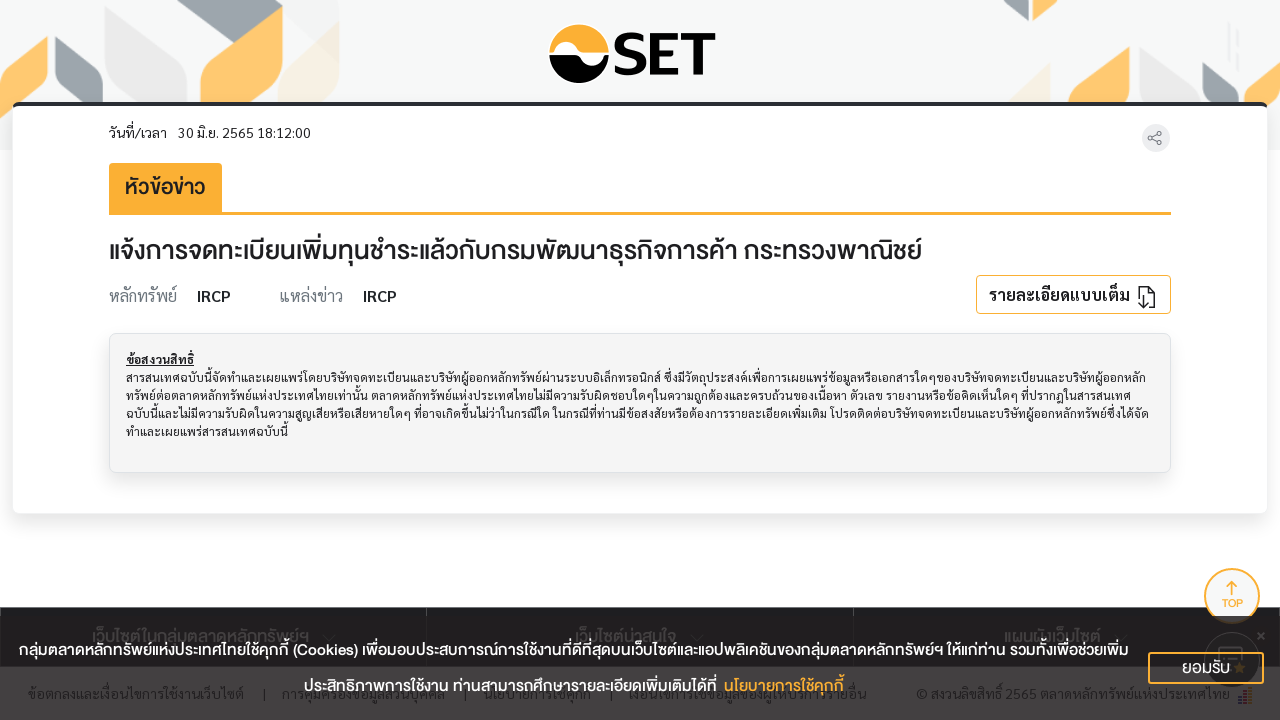

--- FILE ---
content_type: text/html; charset=utf-8
request_url: https://www.set.or.th/th/market/news-and-alert/newsdetails?id=16565462817331&symbol=IRCP
body_size: 113137
content:
<!doctype html>
<html data-n-head-ssr lang="th" class="" data-n-head="%7B%22lang%22:%7B%22ssr%22:%22th%22%7D,%22class%22:%7B%22ssr%22:null%7D%7D">
  <head >
    <title>แจ้งการจดทะเบียนเพิ่มทุนชำระแล้วกับกรมพัฒนาธุรกิจการค้า กระทรวงพาณิชย์ - ตลาดหลักทรัพย์แห่งประเทศไทย</title><meta data-n-head="ssr" charset="utf-8"><meta data-n-head="ssr" name="viewport" content="width=device-width, initial-scale=1"><meta data-n-head="ssr" name="format-detection" content="telephone=no"><meta data-n-head="ssr" data-hid="description" name="description" content="ข่าวหลักทรัพย์จดทะเบียนจากแหล่งข่าวต่างๆ"><meta data-n-head="ssr" name="keywords" content="ข่าวหลักทรัพย์, ข่าว บจ., ข่าวหุ้น, ข่าวตลาดหลักทรัพย์"><meta data-n-head="ssr" data-hid="twitter:card" name="twitter:card" content="summary_large_image"><meta data-n-head="ssr" data-hid="twitter:site" name="twitter:site" content="@SET_Thailand"><meta data-n-head="ssr" data-hid="twitter:creator" name="twitter:creator" content="@SET_Thailand"><meta data-n-head="ssr" data-hid="twitter:title" name="twitter:title" content="แจ้งการจดทะเบียนเพิ่มทุนชำระแล้วกับกรมพัฒนาธุรกิจการค้า กระทรวงพาณิชย์ - ตลาดหลักทรัพย์แห่งประเทศไทย"><meta data-n-head="ssr" data-hid="twitter:description" name="twitter:description" content="ข่าวหลักทรัพย์จดทะเบียนจากแหล่งข่าวต่างๆ"><meta data-n-head="ssr" data-hid="twitter:image:src" name="twitter:image:src" content="https://media.set.or.th/common/set/thumbnail/news.jpg"><meta data-n-head="ssr" data-hid="twitter:domain" name="twitter:domain" content="www.set.or.th"><meta data-n-head="ssr" data-hid="og:type" property="og:type" content="website"><meta data-n-head="ssr" data-hid="og:title" property="og:title" content="แจ้งการจดทะเบียนเพิ่มทุนชำระแล้วกับกรมพัฒนาธุรกิจการค้า กระทรวงพาณิชย์ - ตลาดหลักทรัพย์แห่งประเทศไทย"><meta data-n-head="ssr" data-hid="og:description" property="og:description" content="ข่าวหลักทรัพย์จดทะเบียนจากแหล่งข่าวต่างๆ"><meta data-n-head="ssr" data-hid="og:image" property="og:image" content="https://media.set.or.th/common/set/thumbnail/news.jpg"><meta data-n-head="ssr" data-hid="og:url" property="og:url" content="/th/market/news-and-alert/newsdetails?id=16565462817331&amp;symbol=IRCP"><meta data-n-head="ssr" Name="google-site-verification" content="vkBbUS1Z6fD9_n7JfrBzgjMCtHEfT9-dJFBcc8VqBqY"><meta data-n-head="ssr" Name="facebook-domain-verification" content="dqe9mv5nsmast7srup2j3vawm8uryt"><meta data-n-head="ssr" data-hid="mobile-web-app-capable" name="mobile-web-app-capable" content="yes"><meta data-n-head="ssr" data-hid="apple-mobile-web-app-capable" name="apple-mobile-web-app-capable" content="yes"><meta data-n-head="ssr" data-hid="apple-mobile-web-app-status-bar-style" name="apple-mobile-web-app-status-bar-style" content="black"><meta data-n-head="ssr" data-hid="application-name" name="application-name" content="SET"><meta data-n-head="ssr" data-hid="apple-mobile-web-app-title" name="apple-mobile-web-app-title" content="SET"><link data-n-head="ssr" rel="icon" type="image/x-icon" href="/favicon.ico"><link data-n-head="ssr" data-hid="apple-touch-icon" rel="apple-touch-icon" href="https://media.set.or.th/set/Images/2021/Nov/set_touchicon.ico"><link data-n-head="ssr" data-hid="android-touch-icon" rel="android-touch-icon" href="https://media.set.or.th/set/Images/2021/Nov/set_touchicon.ico"><link data-n-head="ssr" data-hid="shortcut-icon" rel="icon" type="image/x-icon" href="https://media.set.or.th/set/Images/2021/Nov/set_touchicon.ico"><script data-n-head="ssr">window.dataLayer = window.dataLayer || [];</script><script data-n-head="ssr">(function(w,d,s,l,i){w[l]=w[l]||[];w[l].push({'gtm.start':
new Date().getTime(),event:'gtm.js'});var f=d.getElementsByTagName(s)[0],
j=d.createElement(s),dl=l!='dataLayer'?'&l='+l:'';j.async=true;j.src=
'https://www.googletagmanager.com/gtm.js?id='+i+dl;f.parentNode.insertBefore(j,f);
})(window,document,'script','dataLayer','GTM-T2H3PK9');</script><script data-n-head="ssr" type="text/javascript">
/* ipo-menu-tab-height */
(function(){var a=document.createElement("style");a.id="ipo-menu-tab-height",a.innerHTML=".tab-sample-ipo .cover-tabs-container{min-height:45.38px;}@media (min-width: 992px){.tab-sample-ipo .cover-tabs-container{min-height:52px;}}",document.head.appendChild(a)})();
</script><script data-n-head="ssr" id="ltf-redirect" type="text/javascript">
  function getPath(t){try{return new URL(t).pathname}catch{return null}}!function(){var t=getPath(window.location.href)||"";"/th/ltf"===t.toLowerCase()&&(window.location.href="/th/ltf/overview"),"/en/ltf"===t.toLowerCase()&&(window.location.href="/en/ltf/overview")}();
</script><noscript data-n-head="ssr"><iframe src="https://www.googletagmanager.com/ns.html?id=GTM-T2H3PK9"
        height="0" width="0" style="display:none;visibility:hidden"></iframe></noscript><link rel="preload" href="/_nuxt/83ca8b0.modern.js" as="script"><link rel="preload" href="/_nuxt/275ebc7.modern.js" as="script"><link rel="preload" href="/_nuxt/css/5b5f74c.css" as="style"><link rel="preload" href="/_nuxt/9772438.modern.js" as="script"><link rel="preload" href="/_nuxt/css/9c4a9ca.css" as="style"><link rel="preload" href="/_nuxt/4ed16e1.modern.js" as="script"><link rel="preload" href="/_nuxt/fonts/DB_Helvethaica_X_v3.2.a4c3dda.woff" as="font" type="font/woff" crossorigin><link rel="preload" href="/_nuxt/fonts/DB_Helvethaica_X_Med_v3.2.53e0674.woff" as="font" type="font/woff" crossorigin><link rel="preload" href="/_nuxt/fonts/DB_Helvethaica_X_Bd_v3.2.ccf2c2a.woff" as="font" type="font/woff" crossorigin><link rel="preload" href="/_nuxt/fonts/Sarabun-BoldItalic.b950b3d.woff2" as="font" type="font/woff2" crossorigin><link rel="preload" href="/_nuxt/fonts/Sarabun-Bold.12b1842.woff2" as="font" type="font/woff2" crossorigin><link rel="preload" href="/_nuxt/fonts/Sarabun-Regular.67b11db.woff2" as="font" type="font/woff2" crossorigin><link rel="preload" href="/_nuxt/86bc46d.modern.js" as="script"><link rel="preload" href="/_nuxt/css/02925e3.css" as="style"><link rel="preload" href="/_nuxt/e760804.modern.js" as="script"><link rel="stylesheet" href="/_nuxt/css/5b5f74c.css"><link rel="stylesheet" href="/_nuxt/css/9c4a9ca.css"><link rel="stylesheet" href="/_nuxt/css/02925e3.css">
  </head>
  <body >
    <div data-server-rendered="true" id="__nuxt"><!----><div id="__layout"><div class="wrapper news-wrapper"><!----> <header><div class="news"><div class="d-flex justify-content-center align-items-center site-container py-3"><a href="/th/home" class="align-self-center"><img src="/images/logo-factsheet.png" alt="set" class="img-fluid w-md-auto site-logo me-3"></a></div></div></header> <div class="site-content site-container"><div class="news-details"><div class="card p-0 card-details"><div class="card-body px-md-5 mx-md-5"><div class="d-flex align-items-center justify-content-between mb-3"><div><span class="mb-0 fs-14px default-font-family">
            วันที่/เวลา <span class="ms-2">30 มิ.ย. 2565 18:12:00</span></span></div> <div><div class="social-share social-share"><div role="group" class="input-group social-share-dropdown justify-content-end"><button id="btn-share" type="button" data-toggle="dropdown" data-bs-toggle="dropdown" aria-expanded="false" class="btn btn-share dropdown-toggle p-0"><!----></button> <ul aria-labelledby="btn-share" class="dropdown-menu dropdown-menu-end py-0"><div class="border-bottom px-3 py-1 title-font-family fs-20px fw-bold">
        แชร์ไปยัง
      </div> <li class="social-item"><a href="https://www.facebook.com/sharer.php?u=https://www.set.or.th/th/market/news-and-alert/newsdetails?id=16565462817331&amp;symbol=IRCP&amp;t=%E0%B8%95%E0%B8%A5%E0%B8%B2%E0%B8%94%E0%B8%AB%E0%B8%A5%E0%B8%B1%E0%B8%81%E0%B8%97%E0%B8%A3%E0%B8%B1%E0%B8%9E%E0%B8%A2%E0%B9%8C%E0%B9%81%E0%B8%AB%E0%B9%88%E0%B8%87%E0%B8%9B%E0%B8%A3%E0%B8%B0%E0%B9%80%E0%B8%97%E0%B8%A8%E0%B9%84%E0%B8%97%E0%B8%A2" target="_blank" class="
            btn btn-secondary
            d-flex
            align-items-center
            px-3
            py-2
            bg-transparent
            border-0
            rounded-circle
            text-decoration-none
           btn-social-facebook"><svg xmlns="http://www.w3.org/2000/svg" width="20" height="20" viewBox="0 0 24 24" class="fb"><g><g><g><path d="M10.627 3.985H13V.169C12.59.117 11.182 0 9.542 0 6.12 0 3.776 1.987 3.776 5.639V9H0v4.266h3.776V24h4.63V13.267h3.623l.576-4.266h-4.2V6.062c.001-1.233.36-2.077 2.222-2.077z" transform="translate(-145 -316) translate(135 316) translate(10) translate(6)"></path></g></g></g></svg> <div class="social-text fs-20px fw-bold">Facebook</div></a> <!----> <!----></li><li class="social-item"><!----> <!----> <a href="https://social-plugins.line.me/lineit/share?url=https://www.set.or.th/th/market/news-and-alert/newsdetails?id=16565462817331&amp;symbol=IRCP" target="_blank" class="
            btn btn-secondary
            d-flex
            align-items-center
            px-3
            py-2
            bg-transparent
            border-0
            rounded-circle
            text-decoration-none
           btn-social-line"><svg xmlns="http://www.w3.org/2000/svg" width="20" height="20" viewBox="0 0 24 24" class="line"><g><g><g><path d="M12 0C5.385 0 0 4.441 0 9.9c0 4.888 4.27 8.984 10.035 9.763.391.083.923.262 1.058.6.12.305.079.778.038 1.097l-.164 1.036c-.045.306-.24 1.205 1.049.656 1.291-.548 6.916-4.145 9.436-7.088C23.176 14.044 24 12.079 24 9.899 24 4.441 18.615 0 12 0zM7.303 13.145H4.917c-.345 0-.63-.29-.63-.64V7.659c0-.35.285-.64.63-.64.348 0 .63.29.63.64v4.208h1.756c.348 0 .629.287.629.64 0 .35-.282.64-.629.64zm2.466-.64c0 .35-.282.64-.631.64-.345 0-.627-.29-.627-.64V7.659c0-.35.282-.64.63-.64.346 0 .628.29.628.64v4.848zm5.741 0c0 .276-.174.519-.432.607-.064.021-.133.031-.199.031-.211 0-.391-.092-.51-.254l-2.443-3.371v2.987c0 .35-.279.64-.631.64-.346 0-.626-.29-.626-.64V7.658c0-.275.173-.518.43-.605.06-.023.136-.034.194-.034.195 0 .375.106.495.259l2.462 3.384V7.658c0-.35.282-.64.63-.64.345 0 .63.29.63.64v4.848zm3.855-3.064c.349 0 .63.29.63.641 0 .35-.281.64-.63.64H17.61v1.144h1.755c.349 0 .63.287.63.64 0 .35-.281.64-.63.64h-2.386c-.345 0-.627-.29-.627-.64V7.658c0-.35.282-.64.63-.64h2.386c.346 0 .627.29.627.64 0 .354-.281.64-.63.64H17.61V9.44h1.755z" transform="translate(-145 -410) translate(135 316) translate(10 94)"></path></g></g></g></svg> <div class="social-text fs-20px fw-bold">Line</div></a></li><li class="social-item"><!----> <a href="https://twitter.com/intent/tweet?url=https://www.set.or.th/th/market/news-and-alert/newsdetails?id=16565462817331&amp;symbol=IRCP&amp;text=%E0%B8%95%E0%B8%A5%E0%B8%B2%E0%B8%94%E0%B8%AB%E0%B8%A5%E0%B8%B1%E0%B8%81%E0%B8%97%E0%B8%A3%E0%B8%B1%E0%B8%9E%E0%B8%A2%E0%B9%8C%E0%B9%81%E0%B8%AB%E0%B9%88%E0%B8%87%E0%B8%9B%E0%B8%A3%E0%B8%B0%E0%B9%80%E0%B8%97%E0%B8%A8%E0%B9%84%E0%B8%97%E0%B8%A2" target="_blank" class="
            btn btn-secondary
            d-flex
            align-items-center
            px-3
            py-2
            bg-transparent
            border-0
            rounded-circle
            text-decoration-none
           btn-social-twitter"><svg width="20" height="20" viewBox="0 0 25 25" fill="none" xmlns="http://www.w3.org/2000/svg" class="twitter"><g clip-path="url(#clip0_26869_45935)"><path fill-rule="evenodd" clip-rule="evenodd" d="M9.49079 13.1639L0.5 1.72583H7.62135L13.1713 8.79534L19.1005 1.75766H23.0226L15.0676 11.2109L24.5 23.2258H17.3999L11.3905 15.5806L4.97476 23.2046H1.03144L9.49079 13.1639ZM18.4348 21.1066L4.86657 3.8451H6.58565L20.1368 21.1066H18.4348Z" fill="currentColor"></path></g> <defs><clipPath id="clip0_26869_45935"><rect width="24" height="24" fill="currentColor" transform="translate(0.5 0.72583)"></rect></clipPath></defs></svg> <div class="social-text fs-20px fw-bold">X</div></a> <!----></li></ul></div></div></div></div> <div class="d-flex border-bottom border-3 border-primary mb-3"><div class="bg-primary py-2 px-3 rounded-top"><h3 class="mb-0">
            หัวข้อข่าว
          </h3></div></div> <div class="d-flex flex-column news mb-4"><div class="title"><h2>แจ้งการจดทะเบียนเพิ่มทุนชำระแล้วกับกรมพัฒนาธุรกิจการค้า กระทรวงพาณิชย์</h2></div> <div class="d-flex flex-wrap align-items-center default-font-family"><div class="me-5 text-muted">
            หลักทรัพย์ <span class="ms-3 text-dark fw-bold">IRCP</span></div> <div class="text-muted">
            แหล่งข่าว <span class="ms-3 text-dark fw-bold">IRCP</span></div> <div class="col-12 col-sm-auto mt-4 mt-sm-0 ms-sm-auto"><a href="https://weblink.set.or.th/dat/news/202206/22079149.pdf" download="IRCP-แจ้งการจดทะเบียนเพิ่มทุนชำระแล้วกับกรมพัฒนาธุรกิจการค้า กระทรวงพาณิชย์" class="btn-download border-primary">
              รายละเอียดแบบเต็ม <!----></a></div></div></div> <div class="d-flex mb-4"><div class="card card-content border p-0"><div class="card-body default-font-family" style="font-size:14px;"><div><pre class="raw-html-new"><div class="raw-html"><strong style="text-decoration: underline;">ข้อสงวนสิทธิ์</strong>
สารสนเทศฉบับนี้จัดทำและเผยแพร่โดยบริษัทจดทะเบียนและบริษัทผู้ออกหลักทรัพย์ผ่านระบบอิเล็กทรอนิกส์ ซึ่งมีวัตถุประสงค์เพื่อการเผยแพร่ข้อมูลหรือเอกสารใดๆของบริษัทจดทะเบียนและบริษัทผู้ออกหลักทรัพย์ต่อตลาดหลักทรัพย์แห่งประเทศไทยเท่านั้น ตลาดหลักทรัพย์แห่งประเทศไทยไม่มีความรับผิดชอบใดๆในความถูกต้องและครบถ้วนของเนื้อหา ตัวเลข รายงานหรือข้อคิดเห็นใดๆ ที่ปรากฎในสารสนเทศฉบับนี้และไม่มีความรับผิดในความสูญเสียหรือเสียหายใดๆ ที่อาจเกิดขึ้นไม่ว่าในกรณีใด ในกรณีที่ท่านมีข้อสงสัยหรือต้องการรายละเอียดเพิ่มเติม โปรดติดต่อบริษัทจดทะเบียนและบริษัทผู้ออกหลักทรัพย์ซึ่งได้จัดทำและเผยแพร่สารสนเทศฉบับนี้</div></pre></div></div></div></div></div></div></div></div> <div data-fetch-key="BannerLocationFooter:0"><div class="used-personalized-class"><div class="pc d-none d-md-block"><div class="text-center banner-pc hide-banner personalized-footer-banner-pc-optimize py-4"><a href="#" target="_blank"><img src="#" class="img-fluid"></a></div> <div class="banner-pc hide-banner personalized-footer-banner-pc banner-4f087504-facc-48cb-96fd-059398744780"></div></div> <div class="mobile d-block d-md-none"><div class="text-center banner-mobile hide-banner personalized-footer-banner-mobile-optimize py-4"><a href="#" target="_blank"><img src="#" class="img-fluid"></a></div> <div class="personalized-element banner-mobile hide-banner personalized-footer-banner-mobile banner-4f087504-facc-48cb-96fd-059398744780"></div></div></div></div> <div class="footer-main"><!----> <footer><!----> <div class="divider m-0 d-none d-md-block" style="border-top:1px solid #717478;width:100%;" data-v-6ab8717b></div> <div></div> <div id="footerAccordionMenu" class="footer-accordion-menu accordion accordion-flush d-none d-md-block"><div class="site-container"><div class="row"><div class="accordion-item bg-transparent col px-0"><button type="button" data-bs-toggle="collapse" data-bs-target="#menu-collapse0" aria-controls="menu-collapse0" aria-expanded="false" class="accordion-button bg-transparent heading-font-family h4 justify-content-center mb-0 collapsed"><div><span>
              เว็บไซต์ในกลุ่มตลาดหลักทรัพย์ฯ
            </span> <!----></div></button></div><div class="accordion-item bg-transparent col px-0"><button type="button" data-bs-toggle="collapse" data-bs-target="#menu-collapse1" aria-controls="menu-collapse1" aria-expanded="false" class="accordion-button bg-transparent heading-font-family h4 justify-content-center mb-0 collapsed"><div><span>
              เว็บไซต์น่าสนใจ
            </span> <!----></div></button></div><div class="accordion-item bg-transparent col px-0"><button type="button" data-bs-toggle="collapse" data-bs-target="#menu-collapse2" aria-controls="menu-collapse2" aria-expanded="false" class="accordion-button bg-transparent heading-font-family h4 justify-content-center mb-0 collapsed"><div><span>
              แผนผังเว็บไซต์
            </span> <!----></div></button></div></div></div> <div class="footer-accordion-menu-content"><div id="menu-collapse0" data-bs-parent="#footerAccordionMenu" class="accordion-collapse collapse"><div class="accordion-body"><div class="site-container"><div class="row"><div class="col-12 col-sm-6 col-md-4 col-lg-3 col-xl-2 mb-3"><a href="https://www.setinvestnow.com" target="_blank" rel="noopener noreferrer" class="menu-link fs-12px d-flex align-items-center"><div class="menu-image me-3"><picture id="p-ib8tmxvz" class="" class="w-100" data-v-fa3183c0><img id="img-ib8tmxvz" alt="SETinvestnow" data-src="https://media.set.or.th/set/Images/2022/Mar/logo-setinvestnow-footer.png" class="lazyload" data-v-fa3183c0></picture></div> <span>
                  SETinvestnow
                </span></a></div><div class="col-12 col-sm-6 col-md-4 col-lg-3 col-xl-2 mb-3"><a href="https://www.settrade.com" target="_blank" rel="noopener noreferrer" class="menu-link fs-12px d-flex align-items-center"><div class="menu-image me-3"><picture id="p-p3073fwk" class="" class="w-100" data-v-fa3183c0><img id="img-p3073fwk" alt="settrade.com" data-src="https://media.set.or.th/set/Images/2022/Mar/logo-settrade-footer.png" class="lazyload" data-v-fa3183c0></picture></div> <span>
                  settrade.com
                </span></a></div><div class="col-12 col-sm-6 col-md-4 col-lg-3 col-xl-2 mb-3"><a href="https://www.tfex.co.th/th" target="_blank" rel="noopener noreferrer" class="menu-link fs-12px d-flex align-items-center"><div class="menu-image me-3"><picture id="p-98bj0juy" class="" class="w-100" data-v-fa3183c0><img id="img-98bj0juy" alt="TFEX" data-src="https://media.set.or.th/set/Images/2022/Mar/logo-tfex-footer.png" class="lazyload" data-v-fa3183c0></picture></div> <span>
                  TFEX
                </span></a></div><div class="col-12 col-sm-6 col-md-4 col-lg-3 col-xl-2 mb-3"><a href="https://www.live-platforms.com/" target="_blank" rel="noopener noreferrer" class="menu-link fs-12px d-flex align-items-center"><div class="menu-image me-3"><picture id="p-hvx5h0cy" class="" class="w-100" data-v-fa3183c0><img id="img-hvx5h0cy" alt="LiVE Platform" data-src="https://media.set.or.th/set/Images/2022/Mar/logo-live-footer.png" class="lazyload" data-v-fa3183c0></picture></div> <span>
                  LiVE Platform
                </span></a></div><div class="col-12 col-sm-6 col-md-4 col-lg-3 col-xl-2 mb-3"><a href="https://www.set.or.th/nvdr" target="_blank" rel="noopener noreferrer" class="menu-link fs-12px d-flex align-items-center"><div class="menu-image me-3"><picture id="p-760fx1l0" class="" class="w-100" data-v-fa3183c0><img id="img-760fx1l0" alt="Thai NVDR" data-src="https://media.set.or.th/set/Images/2022/Mar/logo-nvdr-footer.png" class="lazyload" data-v-fa3183c0></picture></div> <span>
                  Thai NVDR
                </span></a></div><div class="col-12 col-sm-6 col-md-4 col-lg-3 col-xl-2 mb-3"><a href="https://www.setsmart.com" target="_blank" rel="noopener noreferrer" class="menu-link fs-12px d-flex align-items-center"><div class="menu-image me-3"><picture id="p-1go5ygu8" class="" class="w-100" data-v-fa3183c0><img id="img-1go5ygu8" alt="SETSMART" data-src="https://media.set.or.th/set/Images/2022/Mar/logo-setsmart-footer.png" class="lazyload" data-v-fa3183c0></picture></div> <span>
                  SETSMART
                </span></a></div><div class="col-12 col-sm-6 col-md-4 col-lg-3 col-xl-2 mb-3"><a href="https://www.set.or.th/th/tch/overview" target="_blank" rel="noopener noreferrer" class="menu-link fs-12px d-flex align-items-center"><div class="menu-image me-3"><picture id="p-nz552jgz" class="" class="w-100" data-v-fa3183c0><img id="img-nz552jgz" alt="TCH" data-src="https://media.set.or.th/set/Images/2022/May/TCH-logo.png" class="lazyload" data-v-fa3183c0></picture></div> <span>
                  TCH
                </span></a></div><div class="col-12 col-sm-6 col-md-4 col-lg-3 col-xl-2 mb-3"><a href="https://www.set.or.th/th/tsd/overview" target="_blank" rel="noopener noreferrer" class="menu-link fs-12px d-flex align-items-center"><div class="menu-image me-3"><picture id="p-s85c5jqp" class="" class="w-100" data-v-fa3183c0><img id="img-s85c5jqp" alt="TSD" data-src="https://media.set.or.th/set/Images/2022/May/TSD-logo.png" class="lazyload" data-v-fa3183c0></picture></div> <span>
                  TSD
                </span></a></div><div class="col-12 col-sm-6 col-md-4 col-lg-3 col-xl-2 mb-3"><a href="https://www.set.or.th/th/dap/about" target="_blank" rel="noopener noreferrer" class="menu-link fs-12px d-flex align-items-center"><div class="menu-image me-3"><picture id="p-l4muuhmm" class="" class="w-100" data-v-fa3183c0><img id="img-l4muuhmm" alt="DAP" data-src="https://media.set.or.th/set/Images/2022/May/DAP-logo.png" class="lazyload" data-v-fa3183c0></picture></div> <span>
                  DAP
                </span></a></div><div class="col-12 col-sm-6 col-md-4 col-lg-3 col-xl-2 mb-3"><a href="https://www.set.or.th/th/finnet/about" target="_blank" rel="noopener noreferrer" class="menu-link fs-12px d-flex align-items-center"><div class="menu-image me-3"><picture id="p-i08jbmwq" class="" class="w-100" data-v-fa3183c0><img id="img-i08jbmwq" alt="Finnet" data-src="https://media.set.or.th/set/Images/2022/May/Finnet-logo.png" class="lazyload" data-v-fa3183c0></picture></div> <span>
                  Finnet
                </span></a></div><div class="col-12 col-sm-6 col-md-4 col-lg-3 col-xl-2 mb-3"><a href="https://www.set.or.th/th/tdx/about" target="_blank" rel="noopener noreferrer" class="menu-link fs-12px d-flex align-items-center"><div class="menu-image me-3"><picture id="p-nbqu3m2x" class="" class="w-100" data-v-fa3183c0><img id="img-nbqu3m2x" alt="TDX" data-src="https://media.set.or.th/set/Images/2022/May/TDX-logo.png" class="lazyload" data-v-fa3183c0></picture></div> <span>
                  TDX
                </span></a></div><div class="col-12 col-sm-6 col-md-4 col-lg-3 col-xl-2 mb-3"><a href="https://www.setlink.set.or.th/main" target="_blank" rel="noopener noreferrer" class="menu-link fs-12px d-flex align-items-center"><div class="menu-image me-3"><picture id="p-lnpritln" class="" class="w-100" data-v-fa3183c0><img id="img-lnpritln" alt="SET Link" data-src="https://media.set.or.th/set/Images/2022/May/SETLink-logo.png" class="lazyload" data-v-fa3183c0></picture></div> <span>
                  SET Link
                </span></a></div><div class="col-12 col-sm-6 col-md-4 col-lg-3 col-xl-2 mb-3"><a href="https://www.setsustainability.com/" target="_blank" rel="noopener noreferrer" class="menu-link fs-12px d-flex align-items-center"><div class="menu-image me-3"><picture id="p-rs74mqza" class="" class="w-100" data-v-fa3183c0><img id="img-rs74mqza" alt="ศูนย์พัฒนาธุรกิจเพื่อความยั่งยืน" data-src="https://media.set.or.th/set/Images/2022/Mar/logo-sustain-footer.png" class="lazyload" data-v-fa3183c0></picture></div> <span>
                  ศูนย์พัฒนาธุรกิจเพื่อความยั่งยืน
                </span></a></div><div class="col-12 col-sm-6 col-md-4 col-lg-3 col-xl-2 mb-3"><a href="https://www.setsocialimpact.com" target="_blank" rel="noopener noreferrer" class="menu-link fs-12px d-flex align-items-center"><div class="menu-image me-3"><picture id="p-a89868rz" class="" class="w-100" data-v-fa3183c0><img id="img-a89868rz" alt="SET Social Impact" data-src="https://media.set.or.th/set/Images/2022/Mar/logo-socialimpact-footer.png" class="lazyload" data-v-fa3183c0></picture></div> <span>
                  SET Social Impact
                </span></a></div><div class="col-12 col-sm-6 col-md-4 col-lg-3 col-xl-2 mb-3"><a href="https://www.cma.in.th" target="_blank" rel="noopener noreferrer" class="menu-link fs-12px d-flex align-items-center"><div class="menu-image me-3"><picture id="p-oc662179" class="" class="w-100" data-v-fa3183c0><img id="img-oc662179" alt="CMA" data-src="https://media.set.or.th/set/Images/2022/Mar/logo-cma-footer.png" class="lazyload" data-v-fa3183c0></picture></div> <span>
                  CMA
                </span></a></div><div class="col-12 col-sm-6 col-md-4 col-lg-3 col-xl-2 mb-3"><a href="https://www.maruey.com/" target="_blank" rel="noopener noreferrer" class="menu-link fs-12px d-flex align-items-center"><div class="menu-image me-3"><picture id="p-zahz8iko" class="" class="w-100" data-v-fa3183c0><img id="img-zahz8iko" alt="ห้องสมุดมารวย" data-src="https://media.set.or.th/set/Images/2022/Mar/logo-maruey-footer.png" class="lazyload" data-v-fa3183c0></picture></div> <span>
                  ห้องสมุดมารวย
                </span></a></div><div class="col-12 col-sm-6 col-md-4 col-lg-3 col-xl-2 mb-3"><a href="https://investory.setgroup.or.th/" target="_blank" rel="noopener noreferrer" class="menu-link fs-12px d-flex align-items-center"><div class="menu-image me-3"><picture id="p-x5gtodq1" class="" class="w-100" data-v-fa3183c0><img id="img-x5gtodq1" alt="INVESTORY" data-src="https://media.set.or.th/set/Images/2022/Mar/logo-investory-footer.png" class="lazyload" data-v-fa3183c0></picture></div> <span>
                  INVESTORY
                </span></a></div></div> <!----> <div></div></div></div></div><div id="menu-collapse1" data-bs-parent="#footerAccordionMenu" class="accordion-collapse collapse"><div class="accordion-body"><div class="site-container"><!----> <div class="row"><div class="col-12 col-sm-6 col-md-4 mb-3"><span class="menu-link menu-no-link d-flex align-items-center text-primary"><span class="heading-font-family fs-20px">
                  ภาครัฐและองค์กรกำกับดูแล
                </span></span> <ul class="menu-level3 nav flex-column pt-2"><li class="nav-item py-1"><a href="https://www.mof.go.th/" target="_blank" rel="noopener noreferrer" class="menu-link d-flex align-items-center"><span>
                      กระทรวงการคลัง
                    </span></a></li><li class="nav-item py-1"><a href="https://www.moc.go.th/" target="_blank" rel="noopener noreferrer" class="menu-link d-flex align-items-center"><span>
                      กระทรวงพาณิชย์
                    </span></a></li><li class="nav-item py-1"><a href="https://www.bot.or.th/" target="_blank" rel="noopener noreferrer" class="menu-link d-flex align-items-center"><span>
                      ธนาคารแห่งประเทศไทย
                    </span></a></li><li class="nav-item py-1"><a href="https://www.sec.or.th/" target="_blank" rel="noopener noreferrer" class="menu-link d-flex align-items-center"><span>
                      สำนักงานคณะกรรมการกำกับหลักทรัพย์และตลาดหลักทรัพย์ (ก.ล.ต.)
                    </span></a></li><li class="nav-item py-1"><a href="https://www.fpo.go.th/" target="_blank" rel="noopener noreferrer" class="menu-link d-flex align-items-center"><span>
                      สำนักงานเศรษฐกิจการคลัง
                    </span></a></li></ul></div><div class="col-12 col-sm-6 col-md-4 mb-3"><span class="menu-link menu-no-link d-flex align-items-center text-primary"><span class="heading-font-family fs-20px">
                  สมาคมและองค์กรที่เกี่ยวข้อง
                </span></span> <ul class="menu-level3 nav flex-column pt-2"><li class="nav-item py-1"><a href="https://www.fetco.or.th/" target="_blank" rel="noopener noreferrer" class="menu-link d-flex align-items-center"><span>
                      สภาธุรกิจตลาดทุนไทย (FETCO)
                    </span></a></li><li class="nav-item py-1"><a href="https://www.asco.or.th/" target="_blank" rel="noopener noreferrer" class="menu-link d-flex align-items-center"><span>
                      สมาคมบริษัทหลักทรัพย์ไทย (ASCO)
                    </span></a></li><li class="nav-item py-1"><a href="https://www.aimc.or.th" target="_blank" rel="noopener noreferrer" class="menu-link d-flex align-items-center"><span>
                      สมาคมบริษัทจัดการลงทุน (AIMC)
                    </span></a></li><li class="nav-item py-1"><a href="https://iaathai.org/" target="_blank" rel="noopener noreferrer" class="menu-link d-flex align-items-center"><span>
                      สมาคมนักวิเคราะห์การลงทุน (IAA)
                    </span></a></li><li class="nav-item py-1"><a href="https://www.thailca.com/" target="_blank" rel="noopener noreferrer" class="menu-link d-flex align-items-center"><span>
                      สมาคมบริษัทจดทะเบียนไทย (TLCA)
                    </span></a></li><li class="nav-item py-1"><a href="http://www.thaiinvestors.com/" target="_blank" rel="noopener noreferrer" class="menu-link d-flex align-items-center"><span>
                      สมาคมส่งเสริมผู้ลงทุนไทย (TIA)
                    </span></a></li><li class="nav-item py-1"><a href="http://www.thaibma.or.th/" target="_blank" rel="noopener noreferrer" class="menu-link d-flex align-items-center"><span>
                      สมาคมตลาดตราสารหนี้ไทย (Thai BMA)
                    </span></a></li><li class="nav-item py-1"><a href="https://www.tba.or.th/" target="_blank" rel="noopener noreferrer" class="menu-link d-flex align-items-center"><span>
                      สมาคมธนาคารไทย (TBA)
                    </span></a></li><li class="nav-item py-1"><a href="http://www.theiiat.or.th/" target="_blank" rel="noopener noreferrer" class="menu-link d-flex align-items-center"><span>
                      สมาคมผู้ตรวจสอบภายในแห่งประเทศไทย (IIAT)
                    </span></a></li><li class="nav-item py-1"><a href="http://www.thai-iod.com/" target="_blank" rel="noopener noreferrer" class="menu-link d-flex align-items-center"><span>
                      สมาคมส่งเสริมสถาบันกรรมการบริษัทไทย (IOD) 
                    </span></a></li><li class="nav-item py-1"><a href="http://tvca.or.th/" target="_blank" rel="noopener noreferrer" class="menu-link d-flex align-items-center"><span>
                      สมาคมไทยผู้ประกอบธุรกิจเงินร่วมลงทุน (TVCA)
                    </span></a></li><li class="nav-item py-1"><a href="https://www.tfac.or.th/" target="_blank" rel="noopener noreferrer" class="menu-link d-flex align-items-center"><span>
                      สภาวิชาชีพบัญชีในพระบรมราชูปถัมภ์ 
                    </span></a></li><li class="nav-item py-1"><a href="https://fti.or.th/" target="_blank" rel="noopener noreferrer" class="menu-link d-flex align-items-center"><span>
                      สภาอุตสาหกรรมแห่งประเทศไทย 
                    </span></a></li><li class="nav-item py-1"><a href="https://thaichamber.org/" target="_blank" rel="noopener noreferrer" class="menu-link d-flex align-items-center"><span>
                      หอการค้าไทยและสภาหอการค้าแห่งประเทศไทย
                    </span></a></li></ul></div><div class="col-12 col-sm-6 col-md-4 mb-3"><span class="menu-link menu-no-link d-flex align-items-center text-primary"><span class="heading-font-family fs-20px">
                  องค์กรต่างประเทศ
                </span></span> <ul class="menu-level3 nav flex-column pt-2"><li class="nav-item py-1"><a href="http://www.aosef.org" target="_blank" rel="noopener noreferrer" class="menu-link d-flex align-items-center"><span>
                      Asian and Oceanian Stock Exchanges Federation (AOSEF) 
                    </span></a></li><li class="nav-item py-1"><a href="http://www.iosco.org" target="_blank" rel="noopener noreferrer" class="menu-link d-flex align-items-center"><span>
                      International Organization of Securities Commissions (IOSCO) 
                    </span></a></li><li class="nav-item py-1"><a href="http://www.oecd.org" target="_blank" rel="noopener noreferrer" class="menu-link d-flex align-items-center"><span>
                      Organisation for Economic Co-operation and Development (OECD) 
                    </span></a></li><li class="nav-item py-1"><a href="http://www.world-exchanges.org" target="_blank" rel="noopener noreferrer" class="menu-link d-flex align-items-center"><span>
                      World Federation of Exchanges (WFE)
                    </span></a></li></ul></div></div> <div></div></div></div></div><div id="menu-collapse2" data-bs-parent="#footerAccordionMenu" class="accordion-collapse collapse"><div class="accordion-body"><div class="site-container"><!----> <!----> <div></div></div></div></div></div></div> <div class="divider m-0" style="border-top:1px solid #717478;width:100%;" data-v-6ab8717b></div> <div class="bg-white"><div class="site-container d-flex flex-wrap align-items-center py-2"><nav class="nav small footer-condition flex-column flex-md-row"><a href="https://www.set.or.th/th/terms-and-conditions" target="_self" class="nav-link text-dark px-3 pe-0 py-1 py-md-2">
          ข้อตกลงและเงื่อนไขการใช้งานเว็บไซต์ <span class="ms-3 d-none d-md-inline">|</span></a><a href="https://www.set.or.th/th/privacy-notice" target="_self" class="nav-link text-dark px-3 pe-0 py-1 py-md-2">
          การคุ้มครองข้อมูลส่วนบุคคล <span class="ms-3 d-none d-md-inline">|</span></a><a href="https://www.set.or.th/th/cookies-policy" target="_self" class="nav-link text-dark px-3 pe-0 py-1 py-md-2">
          นโยบายการใช้คุกกี้  <span class="ms-3 d-none d-md-inline">|</span></a><a href="https://www.set.or.th/th/thirdparty-terms" target="_self" class="nav-link text-dark px-3 pe-0 py-1 py-md-2">
           เงื่อนไขการใช้ข้อมูลของผู้ให้บริการรายอื่น <!----></a></nav> <span class="ms-lg-auto small text-dark px-3 pt-3 pt-md-2 py-2 d-flex align-items-center">
        © สงวนลิขสิทธิ์ 2565 ตลาดหลักทรัพย์แห่งประเทศไทย
        <div id="truehits_div" class="d-inline-block ms-2"></div></span></div></div></footer></div> <div class="lightbox"><div class="lightbox-dialog"><div class="d-flex mb-2"><button type="button" class="btn ms-auto px-1 rounded-0 rounded-top text-white btn-sm"><svg xmlns="http://www.w3.org/2000/svg" width="1em" height="1em" viewBox="0 0 24 24" fill="none" stroke="currentColor" stroke-width="2" stroke-linecap="round" stroke-linejoin="round" class="feather feather-x"><line x1="18" y1="6" x2="6" y2="18"></line><line x1="6" y1="6" x2="18" y2="18"></line></svg></button></div> <div class="d-flex flex-column"><div id="personalized-exit-page-banner-optimize" class="personalized-exit-page-banner-optimize align-self-center"><a href="#" target="_blank"><img></a></div></div></div></div> <!----><!----><!----></div></div></div><script>window.__NUXT__=(function(a,b,c,d,e,f,g,h,i,j,k,l,m,n,o,p,q,r,s,t,u,v,w,x,y,z,A,B,C,D,E,F,G,H,I,J,K,L,M,N,O,P,Q,R,S,T,U,V,W,X,Y,Z,_,$,aa,ab,ac,ad,ae,af,ag,ah,ai,aj,ak,al,am,an,ao,ap,aq,ar,as,at,au,av,aw,ax,ay,az,aA,aB,aC,aD,aE,aF,aG,aH,aI,aJ,aK,aL,aM,aN,aO,aP,aQ,aR,aS,aT,aU,aV,aW,aX,aY,aZ,a_,a$,ba,bb,bc,bd,be,bf,bg,bh,bi,bj,bk,bl,bm,bn,bo,bp,bq,br,bs,bt,bu,bv,bw,bx,by,bz,bA,bB,bC,bD,bE,bF,bG,bH,bI,bJ,bK,bL,bM,bN,bO,bP,bQ,bR,bS,bT,bU,bV,bW,bX,bY,bZ,b_,b$,ca,cb,cc,cd,ce,cf,cg,ch,ci,cj,ck,cl,cm,cn,co,cp,cq,cr,cs,ct,cu,cv,cw,cx,cy,cz,cA,cB,cC,cD,cE,cF,cG,cH,cI,cJ,cK,cL,cM,cN,cO,cP,cQ,cR,cS,cT,cU,cV,cW,cX,cY,cZ,c_,c$,da,db,dc,dd,de,df,dg,dh,di,dj,dk,dl,dm,dn,do0,dp,dq,dr,ds,dt,du,dv,dw,dx,dy,dz,dA,dB,dC,dD,dE,dF,dG,dH,dI,dJ,dK,dL,dM,dN,dO,dP,dQ,dR,dS,dT,dU,dV,dW,dX,dY,dZ,d_,d$,ea,eb,ec,ed,ee,ef,eg,eh,ei,ej,ek,el,em,en,eo,ep,eq,er,es,et,eu,ev,ew,ex,ey,ez,eA,eB,eC,eD,eE,eF,eG,eH,eI,eJ,eK,eL,eM,eN,eO,eP,eQ,eR,eS,eT,eU,eV,eW,eX,eY,eZ,e_,e$,fa,fb,fc,fd,fe,ff,fg,fh,fi,fj,fk,fl,fm,fn,fo,fp,fq,fr,fs,ft,fu,fv,fw,fx,fy,fz,fA,fB,fC,fD,fE,fF,fG,fH,fI,fJ,fK,fL,fM,fN,fO,fP,fQ,fR,fS,fT,fU,fV,fW,fX,fY,fZ,f_,f$,ga,gb,gc,gd,ge,gf,gg,gh,gi,gj,gk,gl,gm,gn,go,gp,gq,gr,gs,gt,gu,gv,gw,gx,gy,gz,gA,gB,gC,gD,gE,gF,gG,gH,gI,gJ,gK,gL,gM,gN,gO,gP,gQ,gR,gS,gT,gU,gV,gW,gX,gY,gZ,g_,g$,ha,hb,hc,hd,he,hf,hg,hh,hi,hj,hk,hl,hm,hn,ho,hp,hq,hr,hs,ht,hu,hv,hw,hx,hy,hz,hA,hB,hC,hD,hE,hF,hG,hH,hI,hJ,hK,hL,hM,hN,hO,hP,hQ,hR,hS,hT,hU,hV,hW,hX,hY,hZ,h_,h$,ia,ib,ic,id,ie,if0,ig,ih,ii,ij,ik,il,im,in0,io,ip,iq,ir,is,it,iu,iv,iw,ix,iy,iz,iA,iB,iC,iD,iE,iF,iG,iH,iI,iJ,iK,iL,iM,iN,iO,iP,iQ,iR,iS,iT,iU,iV,iW,iX,iY,iZ,i_,i$,ja,jb,jc,jd,je,jf,jg,jh,ji,jj,jk,jl,jm,jn,jo,jp,jq,jr,js,jt,ju,jv,jw,jx,jy,jz,jA,jB,jC,jD,jE,jF,jG,jH,jI,jJ,jK,jL,jM,jN,jO,jP,jQ,jR,jS,jT,jU,jV,jW,jX,jY,jZ,j_,j$,ka,kb,kc,kd,ke,kf,kg,kh,ki,kj,kk,kl,km,kn,ko,kp,kq,kr,ks,kt,ku,kv,kw,kx,ky,kz,kA,kB,kC,kD,kE,kF,kG,kH,kI,kJ,kK,kL,kM,kN,kO,kP,kQ,kR,kS,kT,kU,kV,kW,kX,kY,kZ,k_,k$,la,lb,lc,ld,le,lf,lg,lh,li,lj,lk,ll,lm,ln,lo,lp,lq,lr,ls,lt,lu,lv,lw,lx,ly,lz,lA,lB,lC,lD,lE,lF,lG,lH,lI,lJ,lK,lL,lM,lN,lO,lP,lQ,lR,lS,lT,lU,lV,lW,lX,lY,lZ,l_,l$,ma,mb,mc,md,me,mf,mg,mh,mi,mj,mk,ml,mm,mn,mo,mp,mq,mr,ms,mt,mu,mv,mw,mx,my,mz,mA,mB,mC,mD,mE,mF,mG,mH,mI,mJ,mK,mL,mM,mN,mO,mP,mQ,mR,mS,mT,mU,mV,mW,mX,mY,mZ,m_,m$,na,nb,nc,nd,ne,nf,ng,nh,ni,nj,nk,nl,nm,nn,no,np,nq,nr,ns,nt,nu,nv,nw,nx,ny,nz,nA,nB,nC,nD,nE,nF,nG,nH,nI,nJ,nK,nL,nM,nN,nO,nP,nQ,nR,nS,nT,nU,nV,nW,nX,nY,nZ,n_,n$,oa,ob,oc,od,oe,of,og,oh,oi,oj,ok,ol,om,on,oo,op,oq,or,os,ot,ou,ov,ow,ox,oy,oz,oA,oB,oC,oD,oE,oF,oG,oH,oI,oJ,oK,oL,oM,oN,oO,oP,oQ,oR,oS,oT,oU,oV,oW,oX,oY,oZ,o_,o$,pa,pb,pc,pd,pe,pf,pg,ph,pi,pj,pk,pl,pm,pn,po,pp,pq,pr,ps,pt,pu,pv,pw,px,py,pz,pA,pB,pC,pD,pE,pF,pG,pH,pI,pJ,pK,pL,pM,pN,pO,pP,pQ,pR,pS,pT,pU,pV,pW,pX,pY,pZ,p_,p$,qa,qb,qc,qd,qe,qf,qg,qh,qi,qj,qk,ql,qm,qn,qo,qp,qq,qr,qs,qt,qu,qv,qw,qx,qy,qz,qA,qB,qC,qD,qE,qF,qG,qH,qI,qJ,qK,qL,qM,qN,qO,qP,qQ,qR,qS,qT,qU,qV,qW,qX,qY,qZ,q_,q$,ra,rb,rc,rd,re,rf,rg,rh,ri,rj,rk,rl,rm,rn,ro,rp,rq,rr,rs,rt,ru,rv,rw,rx,ry,rz,rA,rB,rC,rD,rE,rF,rG,rH,rI,rJ,rK,rL,rM,rN,rO,rP,rQ,rR,rS,rT,rU,rV,rW,rX,rY,rZ,r_,r$,sa,sb,sc,sd,se,sf,sg,sh,si,sj,sk,sl,sm,sn,so,sp,sq,sr,ss,st,su,sv,sw,sx,sy,sz,sA,sB,sC,sD,sE,sF,sG,sH,sI,sJ,sK,sL,sM,sN,sO,sP,sQ,sR,sS,sT,sU,sV,sW,sX,sY,sZ,s_,s$,ta,tb,tc,td,te,tf,tg,th,ti,tj,tk,tl,tm,tn,to,tp,tq,tr,ts,tt,tu,tv,tw,tx,ty,tz,tA,tB,tC,tD,tE,tF,tG,tH,tI,tJ,tK,tL,tM,tN,tO,tP,tQ,tR,tS,tT,tU,tV,tW,tX,tY,tZ,t_,t$,ua,ub,uc,ud,ue,uf,ug,uh,ui,uj,uk,ul,um,un,uo,up,uq,ur,us,ut,uu,uv,uw,ux,uy,uz,uA,uB,uC,uD,uE,uF,uG,uH,uI,uJ,uK,uL,uM,uN,uO,uP,uQ,uR,uS,uT,uU,uV,uW,uX,uY,uZ,u_,u$,va,vb,vc,vd,ve,vf,vg,vh,vi,vj,vk,vl,vm,vn,vo,vp,vq,vr,vs,vt,vu,vv,vw,vx,vy,vz,vA,vB,vC,vD,vE,vF,vG,vH,vI,vJ,vK,vL,vM,vN,vO,vP,vQ,vR,vS,vT,vU,vV,vW,vX,vY,vZ,v_,v$,wa,wb,wc,wd,we,wf,wg,wh,wi,wj,wk,wl,wm){return {layout:"news",data:[{}],fetch:{"BannerLocationFooter:0":{bannerData:{bannerUuid:"4f087504-facc-48cb-96fd-059398744780",bannerSetName:"phen_test_footer_banner",language:E,bannerType:d,width:728,height:90,mobileWidth:dN,mobileHeight:bk,transitionSec:h,controlArrow:c,paginationBullet:c,isPersonalized:b,desktopPersonalized:"personalized-footer-banner-pc",mobilePersonalized:"personalized-footer-banner-mobile",adsCodeDesktop:a,adsCodeMobile:a,autoCloseInSec:ce,lastUpdate:"2022-09-09T19:52:46+07:00",bannerItems:[]},locationName:"B_FOOTER_BANNER"}},error:a,state:{clientId:"954205f2-4e6e-4eee-86e2-248048cc8ec6",date:new Date(1768701094116),windowLoaded:c,contentDataLayer:{currentPath:o},isWebView:c,tsd:{securityChangeName:{securityChangeList:a},debenture:{debentureList:a},certificateLossList:{certificateList:[]}},tabs:{changed:c},statistics:{Shortsales:{shortsalesDefault:a},Nvdr:{tradingMethodDefault:[],nvdrOverview:[],nvdrComparative:[],tradingStockDefault:a,outStandingShareDefault:a},"market-Statistics":{companyCapitalRaise:a,ipoYearList:a,yearSummary:a,ipoStockList:a},InvestorType:{investorSummary:[],chartSummary:[]},FiveDays:{LastMarketFiveDay:[]}},setmember:{userProfile:{firstName:a,lastName:a,userRef:a},favorite:{favorite:{stock:[],etf:[],dw:[],dr:[],drx:[]},closeModal:h,favoriteDw:[],dwInfoListBySymbols:[],categoryOption:I,etfInfoListBySymbols:[]}},setbook:{keyword:a},searchresult:{groupFilter:[{name:F,active:b,count:h}],KeyWord:o,FilterStock:F,ActiveDropDwon:c,Hashtag:[{text:gT},{text:"ปันผลหุ้น"},{text:"rulebook"},{text:bl},{text:bm},{text:"แบบ56-1"}],News:[{datetime:dO,headline:dP,id:dQ,isTodayNews:c,marketAlertTypeId:a,percentPriceChange:a,source:aZ,symbol:aZ,tag:o,url:dR,viewClarification:a},{datetime:dO,headline:dP,id:dQ,isTodayNews:c,marketAlertTypeId:a,percentPriceChange:a,source:aZ,symbol:aZ,tag:o,url:dR,viewClarification:a},{datetime:dO,headline:dP,id:dQ,isTodayNews:c,marketAlertTypeId:a,percentPriceChange:a,source:aZ,symbol:aZ,tag:o,url:dR,viewClarification:a}],Stocks:[],StocksOverview:[],Contents:[],StocksList:[],NewsList:[],ContentsList:[],loadingStock:b,loadingNews:b,loadingContent:b,countItem:h,tabSearchResult:[{id:dS,title:"searchResultPage.all",titlePane:"overview-tab-pane",component:"SearchResultTabOverview",active:b,hide:c},{id:gU,title:"searchResultPage.securities",titlePane:"stock-tab-pane",component:"SearchResultTabStock",active:c,hide:c},{id:gV,title:"searchResultPage.news",titlePane:"news-tab-pane",component:"SearchResultTabNews",active:c,hide:c},{id:gW,title:"searchResultPage.content",titlePane:"content-tab-pane",component:"SearchResultTabContent",active:c,hide:c}],currentTab:dS,CONST_TAB:{OVERVIEW:dS,STOCK:gU,NEWS:gV,CONTENT:gW}},search:{recentSearch:[],KeyWord:a,ActiveDropDwon:c,Hashtag:a,Stocks:[]},rulebooks:{category:a,regulation:a,ruleBookType:"Regulation",itemByHash:a,parentLevel:a,searchResult:a,paramSearch:{},rbLoading:c,cateLoading:c,searchResultLoading:c,"regulatory-statistic":{listYearRegulaStatis:[],informationStatis:a,"signed-symbol":{}}},research:{payload:{keyword:a,type:a,startDate:a,endDate:a,writer:a},marketreport:{marketReportMainData:a}},quote:{info:a,drxinfo:a,profile:a,intradayChart:a,pricePerformanceChart:a,indexList:a,newsList:a,newsOtherList:a,issuerNews:a,companyProfile:a,corporateActionList:[],highlightData:a,financialDataChart:a,keyFinancialData:a,upcomingEvent:[],historicalTrading:[],searchOption:[],dropdownAdditional:[],warrantsDocument:[],searchOptionCustom:[],stock:{price:{industry:a,relatedProductStock:a,relatedProductDW:a,relatedProductWarrant:a,relatedProductTFEX:a},news:{newsInfoList:a},financial:{loadingComplete:c,balanceSheet:a,incomeStatement:a,cashFlow:a,financialHighlightData:a,tradingstatData:a,lastestFinancial:a},realty:{oneReport:[],annualReport:[],form56Report:[],esgReport:[],boardDirector:a,shareholder:a,shareholderNvdr:a,companySnapshot:a,companyOppdayUpcoming:a,companyOppdayArchive:a,jumpPlusInfo:{data:a,hasData:c}},overview:{index:{set:a,ftseSet:a,ftseAsean:a,chart:a,overall:{overview:{},performance:{},changeOfIndex:{}},topten:{data:{},popular:{},chart:{}},news:a,calendar:{},securitiesList:a,securitiesTypeList:a,tradingReport:a,oddLot:a}},factsheet:{stockOverview:a,pricePerformance:a,tradingStat:a,historical:a,balance:a,income:a,cashFlow:a,highlightData:a,profile:a,financeRatio:a,financeGrowth:a,financeCashCycle:a,financeCapitalMovement:a,financeTradingSign:a,financeMarketAlert:a,relatedProduct:a,finanState:a}},popular:{StockInfo:a},ETF:{companyProfile:a,highlightData:a,highlightChart:a,price:{industry:a,relatedProduct:a},realty:{latestFullFinancialStatement:a,oneReport:[],annualReport:[],form56Report:[],shareholder:a},factsheet:{pricePerformance:a,tradingStat:a,historical:a,balance:a,income:a,cashFlow:a,highlightData:a},overview:{profile:a,hightLight:a,underlying:a,tradingSummary:a,overview:a,ETFList:a,issuers:a,searchList:a,underlyingPerformanceChart:a,pricePerformance:a,navPerformanceChart:a,statisticsMonth:a,symbolList:a,top5:{mostActiveValue:a,mostActiveVolume:a,topGainer:a,topLoser:a,popular:a},top5Chart:{mostActiveValue:a,mostActiveVolume:a,topGainer:a,topLoser:a,popular:a},search:{underlyingClass:a,fee:a,totalNav:a,YTDPercentChange:a,pnav:a}}},DW:{info:a,profile:a,newsUnderlying:a,underlying:a,related:a,industry:a,overview:{overview:{topten:{data:{},chart:{}},underlying:{data:{},chart:{}},favorite:{},monthlyReport:a,issuerList:a,datePerformance:a,liquidityPerformance:a,symbolList:a},search:{filter:{underlying:[],issuer:[],contractMonth:[],ttm:[],moneynessStatus:[],effectiveGearing:[]},list:{},newList:{},nearExpireList:{},chart:{},underlyingActiveList:[]}}},DRX:{price:{info:a,profile:a,intradayChart:a,highlightData:a,newsUnderLying:{newsInfoList:[],totalCount:h}},realty:{oneReport:[],annualReport:[],form56Report:[],shareholder:a,drShareholder:[]},Search:{UnderlyingLists:a,IssuerList:a,YtdPerChangeLists:a,resultFilter:[],dRxSymbolList:[]},overview:{index:{overview:a,issuer:a,topten:{data:{},chart:{}},marketStatus:a},news:{company:a,issuer:a,underlying:a,drxList:a}}},DR:{companyProfile:a,price:{highlightData:a,industry:a,chartOutstanding:a,chartMarketCap:a,newsUnderLying:[]},realty:{oneReport:[],annualReport:[],form56Report:[],shareholder:a,drShareholder:[]},search:{symbolList:[],searchResult:[]}}},profile:{user:a,fullName:a,activityLogData:{ipAddress:o,Browser:o,BrowserVersion:o,ChannelCode:o}},news:{annoucement:{procurement:[],publicRelation:[],data:[]},newsOption:{source:[],types:[],securities:[],securitiesBtn:[]},marketAlertOption:{types:[]},marketAlertTypeGroup:[],news:a,marketAlert:a,newsDetails:{id:"2022079149",datetime:"2022-06-30T18:12:00+07:00",symbol:gX,source:gX,headline:gY,tag:o,downloadUrl:"https:\u002F\u002Fweblink.set.or.th\u002Fdat\u002Fnews\u002F202206\u002F22079149.pdf",fileType:"PDF",content:"\u003Cstrong style=\"text-decoration: underline;\"\u003Eข้อสงวนสิทธิ์\u003C\u002Fstrong\u003E\nสารสนเทศฉบับนี้จัดทำและเผยแพร่โดยบริษัทจดทะเบียนและบริษัทผู้ออกหลักทรัพย์ผ่านระบบอิเล็กทรอนิกส์ ซึ่งมีวัตถุประสงค์เพื่อการเผยแพร่ข้อมูลหรือเอกสารใดๆของบริษัทจดทะเบียนและบริษัทผู้ออกหลักทรัพย์ต่อตลาดหลักทรัพย์แห่งประเทศไทยเท่านั้น ตลาดหลักทรัพย์แห่งประเทศไทยไม่มีความรับผิดชอบใดๆในความถูกต้องและครบถ้วนของเนื้อหา ตัวเลข รายงานหรือข้อคิดเห็นใดๆ ที่ปรากฎในสารสนเทศฉบับนี้และไม่มีความรับผิดในความสูญเสียหรือเสียหายใดๆ ที่อาจเกิดขึ้นไม่ว่าในกรณีใด ในกรณีที่ท่านมีข้อสงสัยหรือต้องการรายละเอียดเพิ่มเติม โปรดติดต่อบริษัทจดทะเบียนและบริษัทผู้ออกหลักทรัพย์ซึ่งได้จัดทำและเผยแพร่สารสนเทศฉบับนี้"},marketClarification:a,stockList:a},market:{marketStatus:a,marketInfo:a,marketIndexList:a,marketIndexInfo:a,marketIndexQuote:a,marketProductQuote:a,stockInfo:a,etfInfo:a,drInfo:a,drxInfo:a,dwInfo:a,tfexInfo:a,stockCalendar:{setHolidays:[],setXCalendar:[],setMeetingCalendar:[],setStockList:[]},index:{indexInfo:a,indexList:[],indexListDropDown:[],indexFTSEList:a,indexFTSEAseanList:[],indexFTSEStockList:a,FTSEAseanHistoricalTrading:[],indexChart:[],ftseChart:[],indexPrior:a,ftsePrior:a,indexPerformanceList:a,indexCompositionInfo:a,indexCompositionList:a,indexCompositionChart:a,industryList:a,TRIindices:a,NetTRIindices:a,industryListTRI:a,TRIChart:[],TRIPrior:a,marketStatus:a,relatedProductDW:a,relatedProductETF:a,relatedProductTFEX:a},information:{"member-list":{setProfile:[],setShareholder:[],setDirector:[],setBrokerOverview:[],setBrokerList:[]}}},home:{tfex:{futureOption:[],optionOption:[],futureDateTime:a,futureInvestorVolume:a,optionInvestorVolume:a},"stock-calendar":{stockCalendar:{xCalendar:[],meetingCalendar:[],holidayCalendar:[]},eventCalendar:[],eventOppDay:[]},"set-mai":{listIndex:[],indexInfo:{set:a,mai:a},indexChartData:a,indexSummarry:a,topRanking:a,rankingChartData:a,setFundamental:a,maiFundamental:a,summarryRetro:a,tempIndexInfo:{set:a,mai:a}},oppday:{live:a,upcoming:a,archive:a,period:a,liveAndUpcoming:a},ipo:{firstday:a,upcoming:a,recent:a}},glossary:{glossary_landing:[],glossary_detail:{},keyword_search_temp:o,alphabet_cate_temp:o},getquote:{stockData:a,etfData:a,dwData:a,warrentData:a,drData:a,drxData:a,preferredData:a},eventcalendar:{set_activity_calendar:a},contents:{breadcrumb:a,contentSEO:{title:gY,description:gZ,keywords:dT,thumbnail:"https:\u002F\u002Fmedia.set.or.th\u002Fcommon\u002Fset\u002Fthumbnail\u002Fnews.jpg"},content:{info:{channel:"WEB_SET",websiteLanguages:[{languageCode:E,isMainLang:b,url:"https:\u002F\u002Fwww.set.or.th\u002Fth\u002Fhome",order:h},{languageCode:"EN",isMainLang:c,url:"https:\u002F\u002Fwww.set.or.th\u002Fen\u002Fhome",order:l}],url:"https:\u002F\u002Fwww.set.or.th",path:"\u002Fth\u002Fhome",language:E,device:g_,contentDevice:g_,pageUuid:a,contentGroupUuid:a,pageType:g$,renderType:ha,startContent:"2026-01-18T01:05:20+07:00",endContent:a,viewCount:h,sharedCount:h},settings:{grayscaleMode:c,gaTrackingId:a,gtmTrackingId:"GTM-T2H3PK9",trueHitsId:"c0002486",gReCaptchaSiteKey:"6LcWSyIdAAAAAGKidjCMsIJ2PygYIBRQkNAPwxNz",showHeader:b,showFooter:b,openRating:c,blackRibbonStatus:c,blackRibbonPosition:a,blackRibbonsTopLeft:"https:\u002F\u002Fmedia.set.or.th\u002Fcommon\u002Fblack-ribbons\u002Fribbons-top-left-web.png",blackRibbonsTopRight:"https:\u002F\u002Fmedia.set.or.th\u002Fcommon\u002Fblack-ribbons\u002Fribbons-top-right-web.png",blackRibbonsBottomLeft:"https:\u002F\u002Fmedia.set.or.th\u002Fcommon\u002Fblack-ribbons\u002Fribbons-bottom-left-web.png",blackRibbonsBottomRight:"https:\u002F\u002Fmedia.set.or.th\u002Fcommon\u002Fblack-ribbons\u002Fribbons-bottom-right-web.png",blackRibbonsWebCenter:"https:\u002F\u002Fmedia.set.or.th\u002Fcommon\u002Fblack-ribbons\u002Fribbons-center-web.png",blackRibbonsAppCenter:"https:\u002F\u002Fmedia.set.or.th\u002Fcommon\u002Fblack-ribbons\u002Fribbons-center-app.png"},personalized:{contentSuperGroup:"Other",contentType:"Dynamic",contentTag:[dU,"เว็บไซต์ SET","ตลาดหลักทรัพย์","ตลาดหุ้น","ลงทุน",hb],contentGroup:"Home Page",contentCategory:["home"],product:dV,activityType:dV,activityFocus:dV,teamName:a},head:{siteName:hc,title:hc,keywords:"SET,เว็บไซต์ SET,ตลาดหลักทรัพย์,ตลาดหุ้น,ลงทุน,บริษัทจดทะเบียน",description:"เว็บไซต์สำหรับตลาดทุนไทย ศูนย์รวมข้อมูลเพื่อการลงทุนในทุกผลิตภัณฑ์ทางการเงิน และการระดมทุนของบริษัทที่ต้องการเติบโตในระยะยาว",fav:hd,thumbnail:"https:\u002F\u002Fmedia.set.or.th\u002Fset\u002FImages\u002F2021\u002FNov\u002Fset_homepage.jpg",appTitle:dU,appIcon:hd,appSuggest:{appStore:a,playStore:a},metaTags:[{metaType:he,name:"google-site-verification",content:"vkBbUS1Z6fD9_n7JfrBzgjMCtHEfT9-dJFBcc8VqBqY"},{metaType:he,name:"facebook-domain-verification",content:"dqe9mv5nsmast7srup2j3vawm8uryt"}],customCss:"%3Cstyle%3E%0A%20%20\u002F*%20Hide\u002FShow%20%22short%20sell%20summary%22%20*\u002F%0A%20%20\u002F*%20.short-sell-wrapper%20.content-short-sell-summary%7Bdisplay:none!important;%7D*\u002F%0A%20%0A%20%20\u002F*%20Hide%20expand%20all%20%E0%B8%AB%E0%B8%99%E0%B9%89%E0%B8%B2%20%E0%B8%A3%E0%B8%B2%E0%B8%84%E0%B8%B2%E0%B8%AB%E0%B8%A5%E0%B8%B1%E0%B8%81%E0%B8%97%E0%B8%A3%E0%B8%B1%E0%B8%9E%E0%B8%A2%E0%B9%8C%20*\u002F%0A%20%20#stock-overview-tab-search%20div.search-Securities%20%3E%20div.d-flex.align-items-end.flex-wrap.mb-2%20%3E%20button%20%7B%0A%20%20%20%20display:%20none%20!important;%0A%20%20%7D%0A%20%20#stock-overview-tab-search%20div.search-Securities.mb-5%20%3E%20div.d-flex.align-items-end.flex-wrap.mb-2%20%3E%20button%20%7B%0A%20%20%20%20display:%20none%20!important;%0A%20%20%7D%0A%3C\u002Fstyle%3E%0A%3Cstyle%3E%0A.sticky-bar%20%7B%0A%20%20display:%20none%20!important;%0A%7D%0A%3C\u002Fstyle%3E%0A%0A%3Cstyle%3E%0Aimg%5Bsrc*=%22\u002Fimages\u002Flogo.png%22%5D%20%7B%0A%20%20filter:%20grayscale(100%25);%0A%7D%0A%0A%0A%0A%0A%3C\u002Fstyle%3E",embedScript:{website:"%3Cscript%20type=%22text\u002Fjavascript%22%3E%0A\u002F*%20ipo-menu-tab-height%20*\u002F%0A(function()%7Bvar%20a=document.createElement(%22style%22);a.id=%22ipo-menu-tab-height%22,a.innerHTML=%22.tab-sample-ipo%20.cover-tabs-container%7Bmin-height:45.38px;%7D@media%20(min-width:%20992px)%7B.tab-sample-ipo%20.cover-tabs-container%7Bmin-height:52px;%7D%7D%22,document.head.appendChild(a)%7D)();%0A%3C\u002Fscript%3E%0A%20%0A%3Cscript%20id=%22ltf-redirect%22%20type=%22text\u002Fjavascript%22%3E%0A%20%20function%20getPath(t)%7Btry%7Breturn%20new%20URL(t).pathname%7Dcatch%7Breturn%20null%7D%7D!function()%7Bvar%20t=getPath(window.location.href)%7C%7C%22%22;%22\u002Fth\u002Fltf%22===t.toLowerCase()&&(window.location.href=%22\u002Fth\u002Fltf\u002Foverview%22),%22\u002Fen\u002Fltf%22===t.toLowerCase()&&(window.location.href=%22\u002Fen\u002Fltf\u002Foverview%22)%7D();%0A%3C\u002Fscript%3E",page:a}},body:{homeMenuLocations:[{locationCode:"M_IN_FOCUS",menu:{menuUuid:"1cd7c7d7-40e3-40ab-828c-4521b92e2c1d",menuName:"Home-In Focus",language:E,lastUpdate:"2026-01-15T15:16:06+07:00",menuItems:[{menuItemUuid:"0ae2c91e-3a78-445d-a407-4ed3629d38c4",name:"TSD e-Document บริการรับเอกสารสิทธิประโยชน์ผู้ถือหุ้นผ่านอีเมล สะดวก รวดเร็ว ปลอดภัย",menuType:d,column:h,desc:a,image:[{type:k,size:r,url:"https:\u002F\u002Fmedia.set.or.th\u002Fset\u002FImages\u002F2025\u002FDec\u002Fthumbnail\u002F202512-TSD-e-Document-infocus-jpg--thumbnail.jpg"},{type:k,size:n,url:"https:\u002F\u002Fmedia.set.or.th\u002Fset\u002FImages\u002F2025\u002FDec\u002F202512-TSD-e-Document-infocus.jpg"}],url:hf,openNewTab:b,linkType:e,order:h,EventTracking:{isEtk:b,dataTeam:a,dataTeamName:a},subMenus:[]},{menuItemUuid:"07ec44f4-2fc6-469d-a6b1-7945a57424d5",name:"YouTube “SET Zooom in” รวมทุกสาระการลงทุน อัปเดตความเคลื่อนไหวสำคัญตลาดทุน",menuType:d,column:h,desc:a,image:[{type:k,size:r,url:"https:\u002F\u002Fmedia.set.or.th\u002Fset\u002FImages\u002F2025\u002FApr\u002Fthumbnail\u002F202504-SET-Zooom-in-infocus-jpg--thumbnail.jpg"},{type:k,size:n,url:"https:\u002F\u002Fmedia.set.or.th\u002Fset\u002FImages\u002F2025\u002FApr\u002F202504-SET-Zooom-in-infocus.jpg"}],url:"https:\u002F\u002Fwww.set.or.th\u002Fth\u002Fabout\u002Fmediacenter\u002Fnews-release\u002Farticle\u002F719-set-zooom-in",openNewTab:b,linkType:e,order:l,EventTracking:{isEtk:b,dataTeam:a,dataTeamName:a},subMenus:[]},{menuItemUuid:"e30fb52c-b6cb-446e-a973-e7d4d90b508e",name:"โครงการร่วมมือจับปลอมหลอกลงทุน",menuType:d,column:h,desc:a,image:[{type:k,size:r,url:"https:\u002F\u002Fmedia.set.or.th\u002Fset\u002FImages\u002F2023\u002FJul\u002Fthumbnail\u002F202307_fake_page_report_310x250-jpg--thumbnail.jpg"},{type:k,size:n,url:"https:\u002F\u002Fmedia.set.or.th\u002Fset\u002FImages\u002F2023\u002FJul\u002F202307_fake_page_report_310x250.jpg"}],url:dW,openNewTab:b,linkType:e,order:g,EventTracking:{isEtk:b,dataTeam:a,dataTeamName:a},subMenus:[]},{menuItemUuid:"bead4166-3417-4ee4-97a3-005dee9b346d",name:"สรุปภาพรวมภาวะตลาดหลักทรัพย์เดือนธันวาคม และปี 2568",menuType:d,column:h,desc:a,image:[{type:k,size:r,url:"https:\u002F\u002Fmedia.set.or.th\u002Fset\u002FImages\u002F2024\u002FOct\u002Fthumbnail\u002Fmonthly_market_infocus-jpg--thumbnail.jpg"},{type:k,size:n,url:"https:\u002F\u002Fmedia.set.or.th\u002Fset\u002FImages\u002F2024\u002FOct\u002Fmonthly_market_infocus.jpg"}],url:"https:\u002F\u002Fwww.set.or.th\u002Fth\u002Fabout\u002Fmediacenter\u002Fnews-release\u002Finfographic\u002F77-infographics-set-market-report-for-december-2025-th",openNewTab:b,linkType:e,order:i,EventTracking:{isEtk:b,dataTeam:a,dataTeamName:a},subMenus:[]}]}},{locationCode:"M_SHORTCUT_PARTNER",menu:{menuUuid:"511731c4-7910-407a-a0ad-4039e59f8b9a",menuName:"หน้าหลัก - ความร่วมมือ",language:E,lastUpdate:"2023-04-07T18:57:15+07:00",menuItems:[{menuItemUuid:"dd3b6ba8-117b-41ea-835e-20fd3eb57044",name:"asean exchanges",menuType:d,column:h,desc:a,image:[{type:u,size:r,url:"https:\u002F\u002Fmedia.set.or.th\u002Fset\u002FImages\u002F2022\u002FJul\u002Fthumbnail\u002Fbanner_asean-png--thumbnail.png"},{type:u,size:n,url:"https:\u002F\u002Fmedia.set.or.th\u002Fset\u002FImages\u002F2022\u002FJul\u002Fbanner_asean.png"}],url:"https:\u002F\u002Fwww.aseanexchanges.org\u002F",openNewTab:b,linkType:e,order:h,EventTracking:{isEtk:b,dataTeam:a,dataTeamName:a},subMenus:[]},{menuItemUuid:"58c85b41-da14-41a4-bb43-a0a3f1a9cf1a",name:"GMS Exchanges",menuType:d,column:h,desc:a,image:[{type:u,size:r,url:"https:\u002F\u002Fmedia.set.or.th\u002Fset\u002FImages\u002F2022\u002FJul\u002Fthumbnail\u002Fbanner_gms-png--thumbnail.png"},{type:u,size:n,url:"https:\u002F\u002Fmedia.set.or.th\u002Fset\u002FImages\u002F2022\u002FJul\u002Fbanner_gms.png"}],url:"\u002Fth\u002Fmarket\u002Findex\u002Fgms-exchanges\u002Ftrading",openNewTab:b,linkType:e,order:l,EventTracking:{isEtk:b,dataTeam:a,dataTeamName:a},subMenus:[]},{menuItemUuid:"942f99c1-7b9e-4956-a07f-141ba0bd0e7b",name:"FTSE ASEAN",menuType:d,column:h,desc:a,image:[{type:u,size:r,url:"https:\u002F\u002Fmedia.set.or.th\u002Fset\u002FImages\u002F2022\u002FJul\u002Fthumbnail\u002Fbanner_ftse-png--thumbnail.png"},{type:u,size:n,url:"https:\u002F\u002Fmedia.set.or.th\u002Fset\u002FImages\u002F2022\u002FJul\u002Fbanner_ftse.png"}],url:dX,openNewTab:b,linkType:e,order:g,EventTracking:{isEtk:b,dataTeam:a,dataTeamName:a},subMenus:[]},{menuItemUuid:"c6e21dfb-6448-4039-91da-470dd050ba9a",name:"International Index Cooperation  ",menuType:d,column:h,desc:a,image:[{type:u,size:r,url:"https:\u002F\u002Fmedia.set.or.th\u002Fset\u002FImages\u002F2022\u002FJul\u002Fthumbnail\u002Fbanner_inter-png--thumbnail.png"},{type:u,size:n,url:"https:\u002F\u002Fmedia.set.or.th\u002Fset\u002FImages\u002F2022\u002FJul\u002Fbanner_inter.png"}],url:"https:\u002F\u002Fwww.settrade.com\u002Fth\u002Fhome#global-international-index-cooperation",openNewTab:b,linkType:e,order:i,EventTracking:{isEtk:b,dataTeam:a,dataTeamName:a},subMenus:[]}]}},{locationCode:"M_SHORTCUT_STAKEHOLDER",menu:{menuUuid:"1b1be4c3-9624-485f-b75d-5bf74d793602",menuName:"Shortcut for Stakeholder",language:E,lastUpdate:"2023-08-18T18:18:20+07:00",menuItems:[{menuItemUuid:"2ef56dc9-5369-4cf7-92f0-8cd3c71931db",name:dY,menuType:d,column:h,desc:"For Investors",image:[{type:k,size:r,url:"https:\u002F\u002Fmedia.set.or.th\u002Fset\u002FImages\u002F2021\u002FDec\u002Fthumbnail\u002Fshortcut-1-hover-jpg--thumbnail.jpg"},{type:k,size:n,url:"https:\u002F\u002Fmedia.set.or.th\u002Fset\u002FImages\u002F2021\u002FDec\u002Fshortcut-1-hover.jpg"}],url:m,openNewTab:c,linkType:f,order:h,EventTracking:{isEtk:c,dataTeam:a,dataTeamName:a},subMenus:[{menuItemUuid:"d7b828f1-8de1-4e8e-a0ad-8601c8ce4d44",name:bn,menuType:d,column:h,desc:a,image:a,url:bo,openNewTab:b,linkType:e,order:h,EventTracking:{isEtk:b,dataTeam:a,dataTeamName:a},subMenus:[]},{menuItemUuid:"ea12d428-406f-4ead-b768-d0a063717690",name:w,menuType:d,column:h,desc:a,image:a,url:"\u002Fth\u002Fmarket",openNewTab:b,linkType:e,order:l,EventTracking:{isEtk:b,dataTeam:a,dataTeamName:a},subMenus:[]},{menuItemUuid:"76b17fae-453a-4b1a-9f2e-23d0535c9dec",name:"ความรู้การลงทุน",menuType:d,column:h,desc:a,image:a,url:dZ,openNewTab:b,linkType:e,order:g,EventTracking:{isEtk:b,dataTeam:a,dataTeamName:a},subMenus:[]},{menuItemUuid:"201e0adf-63b7-43e2-9873-d9eb13d093bf",name:aE,menuType:d,column:h,desc:a,image:a,url:d_,openNewTab:b,linkType:e,order:i,EventTracking:{isEtk:b,dataTeam:a,dataTeamName:a},subMenus:[]},{menuItemUuid:"db1a1b98-5008-40cf-8e5f-5d75dea55599",name:"C Sign Public Presentation",menuType:d,column:h,desc:a,image:a,url:d$,openNewTab:b,linkType:e,order:j,EventTracking:{isEtk:b,dataTeam:a,dataTeamName:a},subMenus:[]},{menuItemUuid:"62af63e2-be0f-4423-a1ef-6b052df0c2dc",name:"Investor Portal (IVP)",menuType:d,column:h,desc:a,image:a,url:"https:\u002F\u002Fivp.tsd.co.th\u002Fsignin?lang=th",openNewTab:b,linkType:e,order:q,EventTracking:{isEtk:b,dataTeam:a,dataTeamName:a},subMenus:[]}]},{menuItemUuid:"3fd679e0-8ba4-40ee-b37a-168a48e1584d",name:"นักลงทุนสถาบัน",menuType:d,column:h,desc:"For Institutional Investors",image:[{type:k,size:r,url:"https:\u002F\u002Fmedia.set.or.th\u002Fset\u002FImages\u002F2021\u002FDec\u002Fthumbnail\u002Fshortcut-2-hover-jpg--thumbnail.jpg"},{type:k,size:n,url:"https:\u002F\u002Fmedia.set.or.th\u002Fset\u002FImages\u002F2021\u002FDec\u002Fshortcut-2-hover.jpg"}],url:m,openNewTab:c,linkType:f,order:l,EventTracking:{isEtk:c,dataTeam:a,dataTeamName:a},subMenus:[{menuItemUuid:"f6e7c6f7-7485-4ef1-a0ee-4d924cb358d1",name:ea,menuType:d,column:h,desc:a,image:a,url:eb,openNewTab:b,linkType:e,order:h,EventTracking:{isEtk:b,dataTeam:a,dataTeamName:a},subMenus:[]},{menuItemUuid:"199747fd-53f0-41c2-8423-b6203c9cae72",name:ec,menuType:d,column:h,desc:a,image:a,url:ed,openNewTab:b,linkType:e,order:l,EventTracking:{isEtk:b,dataTeam:a,dataTeamName:a},subMenus:[]},{menuItemUuid:"f7d53d6a-d810-4939-afe0-882a9775d34a",name:ee,menuType:d,column:h,desc:a,image:a,url:ef,openNewTab:b,linkType:e,order:g,EventTracking:{isEtk:b,dataTeam:a,dataTeamName:a},subMenus:[]}]},{menuItemUuid:"c97ac8e8-a756-478d-8cd1-794b615ee45c",name:hb,menuType:d,column:h,desc:"For Listed Companies",image:[{type:k,size:r,url:"https:\u002F\u002Fmedia.set.or.th\u002Fset\u002FImages\u002F2021\u002FDec\u002Fthumbnail\u002Fshortcut-3-hover-jpg--thumbnail.jpg"},{type:k,size:n,url:"https:\u002F\u002Fmedia.set.or.th\u002Fset\u002FImages\u002F2021\u002FDec\u002Fshortcut-3-hover.jpg"}],url:m,openNewTab:c,linkType:f,order:g,EventTracking:{isEtk:c,dataTeam:a,dataTeamName:a},subMenus:[{menuItemUuid:"f82c31c9-1129-4657-afc9-d3f3a2844178",name:eg,menuType:d,column:h,desc:a,image:a,url:eh,openNewTab:b,linkType:e,order:h,EventTracking:{isEtk:b,dataTeam:a,dataTeamName:a},subMenus:[]},{menuItemUuid:"b7eb699f-66b5-49c9-b824-ac1785125e04",name:"เกณฑ์บริษัทจดทะเบียน",menuType:d,column:h,desc:a,image:a,url:ei,openNewTab:b,linkType:e,order:l,EventTracking:{isEtk:b,dataTeam:a,dataTeamName:a},subMenus:[]},{menuItemUuid:"b2ef96ca-1d71-4b3a-a425-1dc7c396ad3b",name:hg,menuType:d,column:h,desc:a,image:a,url:hh,openNewTab:b,linkType:e,order:g,EventTracking:{isEtk:b,dataTeam:a,dataTeamName:a},subMenus:[]},{menuItemUuid:"e01bde8b-d80c-449d-9120-4f1e28320067",name:"คู่มือการเป็นบริษัทจดทะเบียน",menuType:d,column:h,desc:a,image:a,url:ej,openNewTab:b,linkType:e,order:i,EventTracking:{isEtk:b,dataTeam:a,dataTeamName:a},subMenus:[]}]},{menuItemUuid:"268ce445-f14b-40c1-b7ac-30c9499329c3",name:hi,menuType:d,column:h,desc:"For Members",image:[{type:k,size:r,url:"https:\u002F\u002Fmedia.set.or.th\u002Fset\u002FImages\u002F2021\u002FDec\u002Fthumbnail\u002Fshortcut-4-hover-jpg--thumbnail.jpg"},{type:k,size:n,url:"https:\u002F\u002Fmedia.set.or.th\u002Fset\u002FImages\u002F2021\u002FDec\u002Fshortcut-4-hover.jpg"}],url:m,openNewTab:c,linkType:f,order:i,EventTracking:{isEtk:c,dataTeam:a,dataTeamName:a},subMenus:[{menuItemUuid:"f6d78209-c91c-41e4-a15f-34b5d6eb330e",name:"บริการระบบซื้อขายสำหรับบริษัทสมาชิก",menuType:d,column:h,desc:a,image:a,url:ek,openNewTab:b,linkType:e,order:h,EventTracking:{isEtk:b,dataTeam:a,dataTeamName:a},subMenus:[]},{menuItemUuid:"bfe1e673-1126-4660-93cd-ec327fbfe65c",name:el,menuType:d,column:h,desc:a,image:a,url:em,openNewTab:b,linkType:e,order:l,EventTracking:{isEtk:b,dataTeam:a,dataTeamName:a},subMenus:[]},{menuItemUuid:"69994a3a-ba3e-49f5-a189-ce5d966167b9",name:bp,menuType:d,column:h,desc:a,image:a,url:en,openNewTab:b,linkType:e,order:g,EventTracking:{isEtk:b,dataTeam:a,dataTeamName:a},subMenus:[]}]}]}}],homeBannerLocations:[{locationCode:"B_HOME_HERO",banner:{bannerUuid:"d218a691-c098-41a6-8ad5-1728475d0144",bannerSetName:"Home Hero Banner New 2024",language:E,bannerType:d,width:1920,height:360,mobileWidth:375,mobileHeight:200,transitionSec:q,controlArrow:b,paginationBullet:b,isPersonalized:c,desktopPersonalized:a,mobilePersonalized:a,adsCodeDesktop:a,adsCodeMobile:a,autoCloseInSec:ce,lastUpdate:"2025-12-09T17:23:00+07:00",bannerItems:[{bannerItemUuid:"9d38a099-c370-482d-b160-21e3cd676648",bannerType:d,name:"JUMP+",desktopImage:{title:a,alt:a,images:[{type:k,size:r,url:"https:\u002F\u002Fmedia.set.or.th\u002Fset\u002FImages\u002F2025\u002FJul\u002Fthumbnail\u002F202507-Master-Banner-Final-1920x360-jpg--thumbnail.jpg?v=639034644680000000"},{type:k,size:y,url:"https:\u002F\u002Fmedia.set.or.th\u002Fset\u002FImages\u002F2025\u002FJul\u002Fsm\u002F202507-Master-Banner-Final-1920x360-jpg--sm.jpg?v=639034644680000000"},{type:k,size:z,url:"https:\u002F\u002Fmedia.set.or.th\u002Fset\u002FImages\u002F2025\u002FJul\u002Fmd\u002F202507-Master-Banner-Final-1920x360-jpg--md.jpg?v=639034644680000000"},{type:k,size:J,url:"https:\u002F\u002Fmedia.set.or.th\u002Fset\u002FImages\u002F2025\u002FJul\u002Flg\u002F202507-Master-Banner-Final-1920x360-jpg--lg.jpg?v=639034644680000000"},{type:k,size:"xl",url:"https:\u002F\u002Fmedia.set.or.th\u002Fset\u002FImages\u002F2025\u002FJul\u002Fxl\u002F202507-Master-Banner-Final-1920x360-jpg--xl.jpg?v=639034644680000000"},{type:k,size:n,url:"https:\u002F\u002Fmedia.set.or.th\u002Fset\u002FImages\u002F2025\u002FJul\u002F202507-Master-Banner-Final-1920x360.jpg"}]},mobileImage:{title:a,alt:a,images:[{type:k,size:r,url:"https:\u002F\u002Fmedia.set.or.th\u002Fset\u002FImages\u002F2025\u002FJul\u002Fthumbnail\u002F202507-Master-Banner-Mobile-375x200-jpg--thumbnail.jpg?v=639034644840000000"},{type:k,size:n,url:"https:\u002F\u002Fmedia.set.or.th\u002Fset\u002FImages\u002F2025\u002FJul\u002F202507-Master-Banner-Mobile-375x200.jpg"}]},bannerSize:a_,url:eo,order:g,openNewTab:b,isPin:c,eventTracking:{isEtk:b,dataTeam:a,dataTeamName:a}}]}},{locationCode:"B_HOME_HIGHLIGHT_BANNER",banner:{bannerUuid:"1e5f0069-fc56-439b-b62d-45f23206fb85",bannerSetName:"phen_test_highlight_banner",language:E,bannerType:d,width:hj,height:bk,mobileWidth:dN,mobileHeight:bk,transitionSec:q,controlArrow:b,paginationBullet:b,isPersonalized:c,desktopPersonalized:a,mobilePersonalized:a,adsCodeDesktop:a,adsCodeMobile:a,autoCloseInSec:ce,lastUpdate:"2025-12-16T10:15:45+07:00",bannerItems:[{bannerItemUuid:"cc86f69c-b76b-48eb-bd04-ee37a1048d10",bannerType:d,name:"นโยบายงดรับของขวัญ (No Gift Policy) ",desktopImage:{title:a,alt:a,images:[{type:k,size:r,url:"https:\u002F\u002Fmedia.set.or.th\u002Fset\u002FImages\u002F2025\u002FDec\u002Fthumbnail\u002F202512-no-gift-policy-970x250-jpg--thumbnail.jpg?v=639033815330000000"},{type:k,size:y,url:"https:\u002F\u002Fmedia.set.or.th\u002Fset\u002FImages\u002F2025\u002FDec\u002Fsm\u002F202512-no-gift-policy-970x250-jpg--sm.jpg?v=639033815330000000"},{type:k,size:z,url:"https:\u002F\u002Fmedia.set.or.th\u002Fset\u002FImages\u002F2025\u002FDec\u002Fmd\u002F202512-no-gift-policy-970x250-jpg--md.jpg?v=639033815330000000"},{type:k,size:n,url:"https:\u002F\u002Fmedia.set.or.th\u002Fset\u002FImages\u002F2025\u002FDec\u002F202512-no-gift-policy-970x250.jpg"}]},mobileImage:{title:a,alt:a,images:[{type:k,size:r,url:"https:\u002F\u002Fmedia.set.or.th\u002Fset\u002FImages\u002F2025\u002FDec\u002Fthumbnail\u002F202512-no-gift-policy-300x250-jpg--thumbnail.jpg?v=639033817080000000"},{type:k,size:n,url:"https:\u002F\u002Fmedia.set.or.th\u002Fset\u002FImages\u002F2025\u002FDec\u002F202512-no-gift-policy-300x250.jpg"}]},bannerSize:a_,url:a,order:g,openNewTab:c,isPin:c,eventTracking:{isEtk:b,dataTeam:a,dataTeamName:a}},{bannerItemUuid:"bb60fe81-8d8a-454b-90e0-d36fac215ac7",bannerType:d,name:"TSD e-Document",desktopImage:{title:a,alt:a,images:[{type:k,size:r,url:"https:\u002F\u002Fmedia.set.or.th\u002Fset\u002FImages\u002F2025\u002FDec\u002Fthumbnail\u002F202511-TSD-edoc-970x250-jpg--thumbnail.jpg?v=639013697820000000"},{type:k,size:y,url:"https:\u002F\u002Fmedia.set.or.th\u002Fset\u002FImages\u002F2025\u002FDec\u002Fsm\u002F202511-TSD-edoc-970x250-jpg--sm.jpg?v=639013697820000000"},{type:k,size:z,url:"https:\u002F\u002Fmedia.set.or.th\u002Fset\u002FImages\u002F2025\u002FDec\u002Fmd\u002F202511-TSD-edoc-970x250-jpg--md.jpg?v=639013697820000000"},{type:k,size:n,url:"https:\u002F\u002Fmedia.set.or.th\u002Fset\u002FImages\u002F2025\u002FDec\u002F202511-TSD-edoc-970x250.jpg"}]},mobileImage:{title:a,alt:a,images:[{type:k,size:r,url:"https:\u002F\u002Fmedia.set.or.th\u002Fset\u002FImages\u002F2025\u002FDec\u002Fthumbnail\u002F202512-TSD-e-Document-300x250-jpg--thumbnail.jpg?v=639013697830000000"},{type:k,size:n,url:"https:\u002F\u002Fmedia.set.or.th\u002Fset\u002FImages\u002F2025\u002FDec\u002F202512-TSD-e-Document-300x250.jpg"}]},bannerSize:a_,url:hf,order:i,openNewTab:b,isPin:c,eventTracking:{isEtk:b,dataTeam:a,dataTeamName:a}},{bannerItemUuid:"a652499e-dc2e-44c6-9f3a-415dc9c85620",bannerType:d,name:"leveraged & inverse ETFs",desktopImage:{title:a,alt:a,images:[{type:k,size:r,url:"https:\u002F\u002Fmedia.set.or.th\u002Fset\u002FImages\u002F2025\u002FOct\u002Fthumbnail\u002F202509-Leveraged-Inverse-ETFs-970x250-jpg--thumbnail.jpg?v=638953338420000000"},{type:k,size:y,url:"https:\u002F\u002Fmedia.set.or.th\u002Fset\u002FImages\u002F2025\u002FOct\u002Fsm\u002F202509-Leveraged-Inverse-ETFs-970x250-jpg--sm.jpg?v=638953338420000000"},{type:k,size:z,url:"https:\u002F\u002Fmedia.set.or.th\u002Fset\u002FImages\u002F2025\u002FOct\u002Fmd\u002F202509-Leveraged-Inverse-ETFs-970x250-jpg--md.jpg?v=638953338420000000"},{type:k,size:n,url:"https:\u002F\u002Fmedia.set.or.th\u002Fset\u002FImages\u002F2025\u002FOct\u002F202509-Leveraged-Inverse-ETFs-970x250.jpg"}]},mobileImage:{title:a,alt:a,images:[{type:k,size:r,url:"https:\u002F\u002Fmedia.set.or.th\u002Fset\u002FImages\u002F2025\u002FOct\u002Fthumbnail\u002F202509-Leveraged-Inverse-ETFs-300x250-jpg--thumbnail.jpg?v=638953338430000000"},{type:k,size:n,url:"https:\u002F\u002Fmedia.set.or.th\u002Fset\u002FImages\u002F2025\u002FOct\u002F202509-Leveraged-Inverse-ETFs-300x250.jpg"}]},bannerSize:a_,url:"https:\u002F\u002Fwww.set.or.th\u002Fth\u002Fmarket\u002Fproduct\u002Fetf\u002Fleveraged-and-inverse-etf",order:A,openNewTab:c,isPin:c,eventTracking:{isEtk:b,dataTeam:a,dataTeamName:a}},{bannerItemUuid:"9ec6bdc3-30b7-4baf-a439-5b89931a8a9b",bannerType:d,name:"Options Wizard",desktopImage:{title:a,alt:a,images:[{type:k,size:r,url:"https:\u002F\u002Fmedia.set.or.th\u002Fset\u002FImages\u002F2025\u002FAug\u002Fthumbnail\u002F202508-OptionsWizard-OP-970x250-jpg--thumbnail.jpg?v=638911974560000000"},{type:k,size:y,url:"https:\u002F\u002Fmedia.set.or.th\u002Fset\u002FImages\u002F2025\u002FAug\u002Fsm\u002F202508-OptionsWizard-OP-970x250-jpg--sm.jpg?v=638911974560000000"},{type:k,size:z,url:"https:\u002F\u002Fmedia.set.or.th\u002Fset\u002FImages\u002F2025\u002FAug\u002Fmd\u002F202508-OptionsWizard-OP-970x250-jpg--md.jpg?v=638911974560000000"},{type:k,size:n,url:"https:\u002F\u002Fmedia.set.or.th\u002Fset\u002FImages\u002F2025\u002FAug\u002F202508-OptionsWizard-OP-970x250.jpg"}]},mobileImage:{title:a,alt:a,images:[{type:k,size:r,url:"https:\u002F\u002Fmedia.set.or.th\u002Fset\u002FImages\u002F2025\u002FAug\u002Fthumbnail\u002F202508-OptionsWizard-OP-300x250-jpg--thumbnail.jpg?v=638911974550000000"},{type:k,size:n,url:"https:\u002F\u002Fmedia.set.or.th\u002Fset\u002FImages\u002F2025\u002FAug\u002F202508-OptionsWizard-OP-300x250.jpg"}]},bannerSize:a_,url:"https:\u002F\u002Fwww.settrade.com\u002Fth\u002Fservices-and-tools\u002Ftrading-program\u002Fbasic\u002Foptionswizard\u002Fintroduction",order:G,openNewTab:b,isPin:c,eventTracking:{isEtk:b,dataTeam:a,dataTeamName:a}}]}},{locationCode:"B_PUSH_DOWN_TOP_BANNER",banner:{bannerUuid:"3868dd28-5479-4528-94bb-42a45b7300bb",bannerSetName:"Push Down Top Banner - th",language:E,bannerType:d,width:hj,height:bk,mobileWidth:dN,mobileHeight:bk,transitionSec:h,controlArrow:b,paginationBullet:b,isPersonalized:c,desktopPersonalized:a,mobilePersonalized:a,adsCodeDesktop:a,adsCodeMobile:a,autoCloseInSec:ce,lastUpdate:"2025-10-27T08:39:40+07:00",bannerItems:[{bannerItemUuid:"e848f64e-e196-4db1-ba3e-ac480ab475cd",bannerType:d,name:"ไว้อาลัย",desktopImage:{title:a,alt:a,images:[{type:k,size:r,url:"https:\u002F\u002Fmedia.set.or.th\u002Fset\u002FImages\u002F2025\u002FOct\u002Fthumbnail\u002F20251025-banner-970x250-jpg--thumbnail.jpg?v=639007657790000000"},{type:k,size:y,url:"https:\u002F\u002Fmedia.set.or.th\u002Fset\u002FImages\u002F2025\u002FOct\u002Fsm\u002F20251025-banner-970x250-jpg--sm.jpg?v=639007657790000000"},{type:k,size:z,url:"https:\u002F\u002Fmedia.set.or.th\u002Fset\u002FImages\u002F2025\u002FOct\u002Fmd\u002F20251025-banner-970x250-jpg--md.jpg?v=639007657790000000"},{type:k,size:n,url:"https:\u002F\u002Fmedia.set.or.th\u002Fset\u002FImages\u002F2025\u002FOct\u002F20251025-banner-970x250.jpg"}]},mobileImage:{title:a,alt:a,images:[{type:k,size:r,url:"https:\u002F\u002Fmedia.set.or.th\u002Fset\u002FImages\u002F2025\u002FOct\u002Fthumbnail\u002F20251025-banner-300x250-jpg--thumbnail.jpg?v=639007658150000000"},{type:k,size:n,url:"https:\u002F\u002Fmedia.set.or.th\u002Fset\u002FImages\u002F2025\u002FOct\u002F20251025-banner-300x250.jpg"}]},bannerSize:a_,url:a,order:h,openNewTab:c,isPin:c,eventTracking:{isEtk:b,dataTeam:a,dataTeamName:a}}]}}],layoutMenuLocations:[{locationCode:"M_HEADER",menu:{menuUuid:hk,menuName:hl,language:E,lastUpdate:hm,menuItems:[{menuItemUuid:hn,name:w,menuType:d,column:h,desc:a,image:a,url:m,openNewTab:c,linkType:f,order:h,EventTracking:{isEtk:c,dataTeam:a,dataTeamName:a},subMenus:[{menuItemUuid:ho,name:ep,menuType:K,column:l,desc:a,image:[{type:k,size:r,url:hp},{type:k,size:y,url:hq},{type:k,size:z,url:hr},{type:k,size:J,url:hs},{type:k,size:n,url:ht}],url:hu,openNewTab:c,linkType:e,order:h,EventTracking:{isEtk:b,dataTeam:a,dataTeamName:a},subMenus:[]},{menuItemUuid:hv,name:aF,menuType:d,column:g,desc:a,image:a,url:m,openNewTab:c,linkType:f,order:l,EventTracking:{isEtk:c,dataTeam:a,dataTeamName:a},subMenus:[{menuItemUuid:hw,name:I,menuType:d,column:g,desc:a,image:a,url:cf,openNewTab:c,linkType:e,order:h,EventTracking:{isEtk:b,dataTeam:a,dataTeamName:a},subMenus:[]},{menuItemUuid:hx,name:at,menuType:d,column:g,desc:a,image:a,url:hy,openNewTab:c,linkType:e,order:l,EventTracking:{isEtk:b,dataTeam:a,dataTeamName:a},subMenus:[]},{menuItemUuid:hz,name:ad,menuType:d,column:g,desc:a,image:a,url:hA,openNewTab:c,linkType:e,order:g,EventTracking:{isEtk:b,dataTeam:a,dataTeamName:a},subMenus:[]},{menuItemUuid:hB,name:Y,menuType:d,column:g,desc:a,image:a,url:hC,openNewTab:c,linkType:e,order:i,EventTracking:{isEtk:b,dataTeam:a,dataTeamName:a},subMenus:[]},{menuItemUuid:hD,name:a$,menuType:d,column:g,desc:a,image:a,url:hE,openNewTab:b,linkType:e,order:j,EventTracking:{isEtk:b,dataTeam:a,dataTeamName:a},subMenus:[]}]},{menuItemUuid:hF,name:L,menuType:d,column:g,desc:a,image:a,url:m,openNewTab:c,linkType:f,order:g,EventTracking:{isEtk:c,dataTeam:a,dataTeamName:a},subMenus:[{menuItemUuid:hG,name:hH,menuType:d,column:g,desc:a,image:a,url:hI,openNewTab:c,linkType:e,order:h,EventTracking:{isEtk:b,dataTeam:a,dataTeamName:a},subMenus:[]},{menuItemUuid:hJ,name:hK,menuType:d,column:g,desc:a,image:a,url:hL,openNewTab:c,linkType:e,order:l,EventTracking:{isEtk:b,dataTeam:a,dataTeamName:a},subMenus:[]},{menuItemUuid:hM,name:hN,menuType:d,column:g,desc:a,image:a,url:dX,openNewTab:c,linkType:e,order:g,EventTracking:{isEtk:b,dataTeam:a,dataTeamName:a},subMenus:[]},{menuItemUuid:hO,name:hP,menuType:d,column:g,desc:a,image:a,url:hQ,openNewTab:c,linkType:e,order:i,EventTracking:{isEtk:b,dataTeam:a,dataTeamName:a},subMenus:[]}]},{menuItemUuid:hR,name:au,menuType:d,column:i,desc:a,image:a,url:m,openNewTab:c,linkType:f,order:i,EventTracking:{isEtk:c,dataTeam:a,dataTeamName:a},subMenus:[{menuItemUuid:hS,name:bq,menuType:d,column:i,desc:a,image:a,url:cf,openNewTab:c,linkType:e,order:h,EventTracking:{isEtk:b,dataTeam:a,dataTeamName:a},subMenus:[]},{menuItemUuid:hT,name:br,menuType:d,column:i,desc:a,image:a,url:hU,openNewTab:c,linkType:e,order:l,EventTracking:{isEtk:b,dataTeam:a,dataTeamName:a},subMenus:[]},{menuItemUuid:hV,name:hW,menuType:d,column:i,desc:a,image:a,url:hX,openNewTab:c,linkType:e,order:g,EventTracking:{isEtk:b,dataTeam:a,dataTeamName:a},subMenus:[]},{menuItemUuid:hY,name:hZ,menuType:d,column:i,desc:a,image:a,url:h_,openNewTab:c,linkType:e,order:i,EventTracking:{isEtk:b,dataTeam:a,dataTeamName:a},subMenus:[]},{menuItemUuid:h$,name:ia,menuType:d,column:i,desc:a,image:a,url:ib,openNewTab:c,linkType:e,order:j,EventTracking:{isEtk:b,dataTeam:a,dataTeamName:a},subMenus:[]},{menuItemUuid:ic,name:id,menuType:d,column:i,desc:a,image:a,url:ie,openNewTab:c,linkType:e,order:q,EventTracking:{isEtk:b,dataTeam:a,dataTeamName:a},subMenus:[]},{menuItemUuid:if0,name:an,menuType:d,column:i,desc:a,image:a,url:ig,openNewTab:c,linkType:e,order:v,EventTracking:{isEtk:b,dataTeam:a,dataTeamName:a},subMenus:[]},{menuItemUuid:ih,name:bs,menuType:d,column:i,desc:a,image:a,url:ii,openNewTab:c,linkType:e,order:A,EventTracking:{isEtk:b,dataTeam:a,dataTeamName:a},subMenus:[]},{menuItemUuid:ij,name:av,menuType:d,column:i,desc:a,image:a,url:eq,openNewTab:c,linkType:f,order:B,EventTracking:{isEtk:b,dataTeam:a,dataTeamName:a},subMenus:[]}]},{menuItemUuid:ik,name:er,menuType:d,column:i,desc:a,image:a,url:m,openNewTab:c,linkType:f,order:j,EventTracking:{isEtk:c,dataTeam:a,dataTeamName:a},subMenus:[{menuItemUuid:il,name:bt,menuType:d,column:i,desc:a,image:a,url:im,openNewTab:c,linkType:e,order:h,EventTracking:{isEtk:b,dataTeam:a,dataTeamName:a},subMenus:[]},{menuItemUuid:in0,name:io,menuType:d,column:i,desc:a,image:a,url:ip,openNewTab:c,linkType:e,order:l,EventTracking:{isEtk:b,dataTeam:a,dataTeamName:a},subMenus:[]},{menuItemUuid:iq,name:cg,menuType:d,column:i,desc:a,image:a,url:ir,openNewTab:c,linkType:e,order:g,EventTracking:{isEtk:b,dataTeam:a,dataTeamName:a},subMenus:[]},{menuItemUuid:is,name:ch,menuType:d,column:i,desc:a,image:a,url:it,openNewTab:c,linkType:e,order:i,EventTracking:{isEtk:b,dataTeam:a,dataTeamName:a},subMenus:[]},{menuItemUuid:iu,name:ci,menuType:d,column:i,desc:a,image:a,url:iv,openNewTab:c,linkType:e,order:j,EventTracking:{isEtk:b,dataTeam:a,dataTeamName:a},subMenus:[]},{menuItemUuid:iw,name:cj,menuType:d,column:i,desc:a,image:a,url:ix,openNewTab:c,linkType:e,order:q,EventTracking:{isEtk:b,dataTeam:a,dataTeamName:a},subMenus:[]},{menuItemUuid:iy,name:bu,menuType:d,column:i,desc:a,image:a,url:iz,openNewTab:c,linkType:e,order:v,EventTracking:{isEtk:b,dataTeam:a,dataTeamName:a},subMenus:[]}]},{menuItemUuid:iA,name:iB,menuType:d,column:j,desc:a,image:a,url:iC,openNewTab:b,linkType:e,order:q,EventTracking:{isEtk:b,dataTeam:a,dataTeamName:a},subMenus:[{menuItemUuid:iD,name:aE,menuType:d,column:j,desc:a,image:a,url:d_,openNewTab:b,linkType:e,order:h,EventTracking:{isEtk:b,dataTeam:a,dataTeamName:a},subMenus:[]},{menuItemUuid:iE,name:iF,menuType:d,column:j,desc:a,image:a,url:d$,openNewTab:b,linkType:e,order:l,EventTracking:{isEtk:b,dataTeam:a,dataTeamName:a},subMenus:[]},{menuItemUuid:iG,name:iH,menuType:d,column:j,desc:a,image:a,url:iI,openNewTab:b,linkType:e,order:g,EventTracking:{isEtk:b,dataTeam:a,dataTeamName:a},subMenus:[]}]},{menuItemUuid:iJ,name:ck,menuType:d,column:j,desc:a,image:a,url:m,openNewTab:c,linkType:f,order:v,EventTracking:{isEtk:c,dataTeam:a,dataTeamName:a},subMenus:[{menuItemUuid:iK,name:cl,menuType:d,column:j,desc:a,image:a,url:cm,openNewTab:c,linkType:e,order:h,EventTracking:{isEtk:b,dataTeam:a,dataTeamName:a},subMenus:[]},{menuItemUuid:iL,name:cn,menuType:d,column:j,desc:a,image:a,url:co,openNewTab:c,linkType:e,order:l,EventTracking:{isEtk:b,dataTeam:a,dataTeamName:a},subMenus:[]},{menuItemUuid:iM,name:cp,menuType:d,column:j,desc:a,image:a,url:cq,openNewTab:c,linkType:e,order:g,EventTracking:{isEtk:b,dataTeam:a,dataTeamName:a},subMenus:[]},{menuItemUuid:iN,name:cr,menuType:d,column:j,desc:a,image:a,url:cs,openNewTab:c,linkType:f,order:i,EventTracking:{isEtk:b,dataTeam:a,dataTeamName:a},subMenus:[]},{menuItemUuid:iO,name:bv,menuType:d,column:j,desc:a,image:a,url:ct,openNewTab:c,linkType:f,order:j,EventTracking:{isEtk:b,dataTeam:a,dataTeamName:a},subMenus:[]},{menuItemUuid:iP,name:cu,menuType:d,column:j,desc:a,image:a,url:iQ,openNewTab:c,linkType:e,order:q,EventTracking:{isEtk:b,dataTeam:a,dataTeamName:a},subMenus:[]},{menuItemUuid:iR,name:es,menuType:d,column:j,desc:a,image:a,url:iS,openNewTab:c,linkType:e,order:v,EventTracking:{isEtk:b,dataTeam:a,dataTeamName:a},subMenus:[]}]},{menuItemUuid:iT,name:D,menuType:d,column:j,desc:a,image:a,url:m,openNewTab:c,linkType:f,order:A,EventTracking:{isEtk:c,dataTeam:a,dataTeamName:a},subMenus:[{menuItemUuid:iU,name:cv,menuType:d,column:j,desc:a,image:a,url:iV,openNewTab:c,linkType:f,order:h,EventTracking:{isEtk:b,dataTeam:a,dataTeamName:a},subMenus:[]},{menuItemUuid:iW,name:bp,menuType:d,column:j,desc:a,image:a,url:en,openNewTab:c,linkType:e,order:l,EventTracking:{isEtk:b,dataTeam:a,dataTeamName:a},subMenus:[]},{menuItemUuid:iX,name:iY,menuType:d,column:j,desc:a,image:a,url:iZ,openNewTab:c,linkType:f,order:g,EventTracking:{isEtk:b,dataTeam:a,dataTeamName:a},subMenus:[]},{menuItemUuid:i_,name:i$,menuType:d,column:j,desc:a,image:a,url:ja,openNewTab:c,linkType:f,order:i,EventTracking:{isEtk:b,dataTeam:a,dataTeamName:a},subMenus:[]},{menuItemUuid:jb,name:jc,menuType:d,column:j,desc:a,image:a,url:bo,openNewTab:c,linkType:f,order:j,EventTracking:{isEtk:b,dataTeam:a,dataTeamName:a},subMenus:[]}]},{menuItemUuid:jd,name:ae,menuType:s,column:g,desc:a,image:a,url:je,openNewTab:b,linkType:e,order:B,EventTracking:{isEtk:b,dataTeam:a,dataTeamName:a},subMenus:[]},{menuItemUuid:jf,name:jg,menuType:s,column:i,desc:a,image:a,url:jh,openNewTab:b,linkType:e,order:G,EventTracking:{isEtk:b,dataTeam:a,dataTeamName:a},subMenus:[]},{menuItemUuid:ji,name:jj,menuType:s,column:j,desc:a,image:a,url:cw,openNewTab:b,linkType:e,order:M,EventTracking:{isEtk:b,dataTeam:a,dataTeamName:a},subMenus:[]}]},{menuItemUuid:jk,name:aG,menuType:d,column:h,desc:a,image:a,url:m,openNewTab:c,linkType:f,order:l,EventTracking:{isEtk:c,dataTeam:a,dataTeamName:a},subMenus:[{menuItemUuid:jl,name:jm,menuType:K,column:l,desc:a,image:[{type:k,size:r,url:jn},{type:k,size:y,url:jo},{type:k,size:z,url:jp},{type:k,size:J,url:jq},{type:k,size:n,url:jr}],url:js,openNewTab:c,linkType:f,order:h,EventTracking:{isEtk:b,dataTeam:a,dataTeamName:a},subMenus:[]},{menuItemUuid:jt,name:ju,menuType:d,column:g,desc:a,image:a,url:m,openNewTab:c,linkType:f,order:l,EventTracking:{isEtk:c,dataTeam:a,dataTeamName:a},subMenus:[{menuItemUuid:jv,name:eg,menuType:d,column:g,desc:a,image:a,url:eh,openNewTab:c,linkType:f,order:h,EventTracking:{isEtk:b,dataTeam:a,dataTeamName:a},subMenus:[]},{menuItemUuid:jw,name:jx,menuType:d,column:g,desc:a,image:a,url:jy,openNewTab:c,linkType:f,order:l,EventTracking:{isEtk:b,dataTeam:a,dataTeamName:a},subMenus:[]},{menuItemUuid:jz,name:jA,menuType:d,column:g,desc:a,image:a,url:jB,openNewTab:c,linkType:f,order:g,EventTracking:{isEtk:b,dataTeam:a,dataTeamName:a},subMenus:[]},{menuItemUuid:jC,name:jD,menuType:d,column:g,desc:a,image:a,url:jE,openNewTab:c,linkType:f,order:i,EventTracking:{isEtk:b,dataTeam:a,dataTeamName:a},subMenus:[]},{menuItemUuid:jF,name:jG,menuType:d,column:g,desc:a,image:a,url:jH,openNewTab:c,linkType:f,order:j,EventTracking:{isEtk:c,dataTeam:a,dataTeamName:a},subMenus:[]},{menuItemUuid:jI,name:jJ,menuType:d,column:g,desc:a,image:a,url:jK,openNewTab:c,linkType:f,order:q,EventTracking:{isEtk:b,dataTeam:a,dataTeamName:a},subMenus:[]},{menuItemUuid:jL,name:jM,menuType:d,column:g,desc:a,image:a,url:jN,openNewTab:c,linkType:f,order:v,EventTracking:{isEtk:b,dataTeam:a,dataTeamName:a},subMenus:[]}]},{menuItemUuid:jO,name:bw,menuType:d,column:g,desc:a,image:a,url:m,openNewTab:c,linkType:f,order:g,EventTracking:{isEtk:c,dataTeam:a,dataTeamName:a},subMenus:[{menuItemUuid:jP,name:cx,menuType:d,column:g,desc:a,image:a,url:jQ,openNewTab:c,linkType:e,order:h,EventTracking:{isEtk:b,dataTeam:a,dataTeamName:a},subMenus:[]},{menuItemUuid:jR,name:bx,menuType:d,column:g,desc:a,image:a,url:jS,openNewTab:c,linkType:e,order:l,EventTracking:{isEtk:b,dataTeam:a,dataTeamName:a},subMenus:[]},{menuItemUuid:jT,name:cy,menuType:d,column:g,desc:a,image:a,url:jU,openNewTab:c,linkType:e,order:g,EventTracking:{isEtk:b,dataTeam:a,dataTeamName:a},subMenus:[]},{menuItemUuid:jV,name:jW,menuType:d,column:g,desc:a,image:a,url:jX,openNewTab:b,linkType:e,order:i,EventTracking:{isEtk:b,dataTeam:a,dataTeamName:a},subMenus:[]}]},{menuItemUuid:jY,name:jZ,menuType:d,column:i,desc:a,image:a,url:m,openNewTab:c,linkType:f,order:i,EventTracking:{isEtk:c,dataTeam:a,dataTeamName:a},subMenus:[{menuItemUuid:j_,name:j$,menuType:d,column:i,desc:a,image:a,url:ka,openNewTab:c,linkType:e,order:h,EventTracking:{isEtk:b,dataTeam:a,dataTeamName:a},subMenus:[]},{menuItemUuid:kb,name:kc,menuType:d,column:i,desc:a,image:a,url:kd,openNewTab:c,linkType:f,order:l,EventTracking:{isEtk:b,dataTeam:a,dataTeamName:a},subMenus:[]},{menuItemUuid:ke,name:kf,menuType:d,column:i,desc:a,image:a,url:et,openNewTab:b,linkType:e,order:g,EventTracking:{isEtk:b,dataTeam:a,dataTeamName:a},subMenus:[]},{menuItemUuid:kg,name:cz,menuType:d,column:i,desc:a,image:a,url:cA,openNewTab:c,linkType:f,order:i,EventTracking:{isEtk:b,dataTeam:a,dataTeamName:a},subMenus:[]},{menuItemUuid:kh,name:ki,menuType:d,column:i,desc:a,image:a,url:ej,openNewTab:b,linkType:e,order:j,EventTracking:{isEtk:b,dataTeam:a,dataTeamName:a},subMenus:[]}]},{menuItemUuid:kj,name:ck,menuType:d,column:i,desc:a,image:a,url:m,openNewTab:c,linkType:f,order:j,EventTracking:{isEtk:c,dataTeam:a,dataTeamName:a},subMenus:[{menuItemUuid:kk,name:cl,menuType:d,column:i,desc:a,image:a,url:cm,openNewTab:c,linkType:e,order:h,EventTracking:{isEtk:b,dataTeam:a,dataTeamName:a},subMenus:[]},{menuItemUuid:kl,name:cn,menuType:d,column:i,desc:a,image:a,url:co,openNewTab:c,linkType:e,order:l,EventTracking:{isEtk:b,dataTeam:a,dataTeamName:a},subMenus:[]},{menuItemUuid:km,name:cp,menuType:d,column:i,desc:a,image:a,url:cq,openNewTab:c,linkType:e,order:g,EventTracking:{isEtk:b,dataTeam:a,dataTeamName:a},subMenus:[]},{menuItemUuid:kn,name:cr,menuType:d,column:i,desc:a,image:a,url:cs,openNewTab:c,linkType:f,order:i,EventTracking:{isEtk:b,dataTeam:a,dataTeamName:a},subMenus:[]},{menuItemUuid:ko,name:bv,menuType:d,column:i,desc:a,image:a,url:ct,openNewTab:c,linkType:f,order:j,EventTracking:{isEtk:b,dataTeam:a,dataTeamName:a},subMenus:[]}]},{menuItemUuid:kp,name:eu,menuType:d,column:j,desc:a,image:a,url:m,openNewTab:c,linkType:f,order:q,EventTracking:{isEtk:c,dataTeam:a,dataTeamName:a},subMenus:[{menuItemUuid:kq,name:at,menuType:d,column:j,desc:a,image:a,url:kr,openNewTab:c,linkType:f,order:h,EventTracking:{isEtk:b,dataTeam:a,dataTeamName:a},subMenus:[]},{menuItemUuid:ks,name:ad,menuType:d,column:j,desc:ad,image:a,url:kt,openNewTab:c,linkType:f,order:l,EventTracking:{isEtk:b,dataTeam:a,dataTeamName:a},subMenus:[]},{menuItemUuid:ku,name:Y,menuType:d,column:j,desc:a,image:a,url:kv,openNewTab:c,linkType:f,order:g,EventTracking:{isEtk:b,dataTeam:a,dataTeamName:a},subMenus:[]}]},{menuItemUuid:kw,name:kx,menuType:d,column:j,desc:a,image:a,url:ky,openNewTab:b,linkType:e,order:v,EventTracking:{isEtk:b,dataTeam:a,dataTeamName:a},subMenus:[]},{menuItemUuid:kz,name:kA,menuType:d,column:j,desc:a,image:a,url:kB,openNewTab:b,linkType:e,order:A,EventTracking:{isEtk:b,dataTeam:a,dataTeamName:a},subMenus:[]},{menuItemUuid:kC,name:ev,menuType:d,column:j,desc:a,image:a,url:eo,openNewTab:c,linkType:e,order:B,EventTracking:{isEtk:b,dataTeam:a,dataTeamName:a},subMenus:[]},{menuItemUuid:kD,name:kE,menuType:s,column:g,desc:a,image:a,url:cw,openNewTab:c,linkType:e,order:G,EventTracking:{isEtk:b,dataTeam:a,dataTeamName:a},subMenus:[]},{menuItemUuid:kF,name:kG,menuType:s,column:i,desc:a,image:a,url:kH,openNewTab:b,linkType:e,order:M,EventTracking:{isEtk:b,dataTeam:a,dataTeamName:a},subMenus:[]},{menuItemUuid:kI,name:aE,menuType:s,column:j,desc:a,image:a,url:kJ,openNewTab:b,linkType:e,order:aw,EventTracking:{isEtk:b,dataTeam:a,dataTeamName:a},subMenus:[]}]},{menuItemUuid:kK,name:aH,menuType:d,column:h,desc:a,image:a,url:m,openNewTab:c,linkType:f,order:g,EventTracking:{isEtk:c,dataTeam:a,dataTeamName:a},subMenus:[{menuItemUuid:kL,name:kM,menuType:K,column:l,desc:a,image:[{type:k,size:r,url:kN},{type:k,size:y,url:kO},{type:k,size:z,url:kP},{type:k,size:J,url:kQ},{type:k,size:n,url:kR}],url:kS,openNewTab:c,linkType:f,order:h,EventTracking:{isEtk:b,dataTeam:a,dataTeamName:a},subMenus:[]},{menuItemUuid:kT,name:kU,menuType:d,column:g,desc:a,image:a,url:m,openNewTab:c,linkType:f,order:l,EventTracking:{isEtk:c,dataTeam:a,dataTeamName:a},subMenus:[{menuItemUuid:kV,name:kW,menuType:d,column:g,desc:a,image:a,url:ei,openNewTab:c,linkType:f,order:h,EventTracking:{isEtk:b,dataTeam:a,dataTeamName:a},subMenus:[]},{menuItemUuid:kX,name:el,menuType:d,column:g,desc:a,image:a,url:em,openNewTab:c,linkType:f,order:l,EventTracking:{isEtk:b,dataTeam:a,dataTeamName:a},subMenus:[]},{menuItemUuid:kY,name:kZ,menuType:d,column:g,desc:a,image:a,url:k_,openNewTab:c,linkType:f,order:g,EventTracking:{isEtk:b,dataTeam:a,dataTeamName:a},subMenus:[]},{menuItemUuid:k$,name:ew,menuType:d,column:g,desc:a,image:a,url:la,openNewTab:c,linkType:f,order:i,EventTracking:{isEtk:b,dataTeam:a,dataTeamName:a},subMenus:[]},{menuItemUuid:lb,name:ex,menuType:d,column:g,desc:a,image:a,url:lc,openNewTab:c,linkType:f,order:j,EventTracking:{isEtk:b,dataTeam:a,dataTeamName:a},subMenus:[]},{menuItemUuid:ld,name:ey,menuType:d,column:g,desc:a,image:a,url:le,openNewTab:c,linkType:e,order:q,EventTracking:{isEtk:b,dataTeam:a,dataTeamName:a},subMenus:[]},{menuItemUuid:lf,name:ez,menuType:d,column:g,desc:a,image:a,url:lg,openNewTab:b,linkType:e,order:v,EventTracking:{isEtk:b,dataTeam:a,dataTeamName:a},subMenus:[]}]},{menuItemUuid:lh,name:cB,menuType:d,column:i,desc:a,image:a,url:li,openNewTab:c,linkType:e,order:g,EventTracking:{isEtk:b,dataTeam:a,dataTeamName:a},subMenus:[]},{menuItemUuid:lj,name:by,menuType:d,column:i,desc:a,image:a,url:lk,openNewTab:c,linkType:e,order:i,EventTracking:{isEtk:b,dataTeam:a,dataTeamName:a},subMenus:[]},{menuItemUuid:ll,name:lm,menuType:d,column:i,desc:a,image:a,url:ln,openNewTab:c,linkType:e,order:j,EventTracking:{isEtk:b,dataTeam:a,dataTeamName:a},subMenus:[]},{menuItemUuid:lo,name:lp,menuType:d,column:i,desc:a,image:a,url:lq,openNewTab:c,linkType:e,order:q,EventTracking:{isEtk:b,dataTeam:a,dataTeamName:a},subMenus:[]},{menuItemUuid:lr,name:ls,menuType:d,column:j,desc:a,image:a,url:lt,openNewTab:c,linkType:f,order:v,EventTracking:{isEtk:b,dataTeam:a,dataTeamName:a},subMenus:[]},{menuItemUuid:lu,name:lv,menuType:d,column:j,desc:a,image:a,url:lw,openNewTab:c,linkType:f,order:A,EventTracking:{isEtk:b,dataTeam:a,dataTeamName:a},subMenus:[]},{menuItemUuid:lx,name:eA,menuType:d,column:j,desc:a,image:a,url:ly,openNewTab:c,linkType:e,order:B,EventTracking:{isEtk:b,dataTeam:a,dataTeamName:a},subMenus:[]},{menuItemUuid:lz,name:lA,menuType:s,column:g,desc:a,image:a,url:lB,openNewTab:c,linkType:e,order:G,EventTracking:{isEtk:b,dataTeam:a,dataTeamName:a},subMenus:[]},{menuItemUuid:lC,name:lD,menuType:s,column:i,desc:a,image:a,url:lE,openNewTab:c,linkType:e,order:M,EventTracking:{isEtk:b,dataTeam:a,dataTeamName:a},subMenus:[]},{menuItemUuid:lF,name:eB,menuType:s,column:j,desc:a,image:a,url:lG,openNewTab:c,linkType:e,order:aw,EventTracking:{isEtk:b,dataTeam:a,dataTeamName:a},subMenus:[]}]},{menuItemUuid:lH,name:eC,menuType:d,column:h,desc:a,image:a,url:m,openNewTab:c,linkType:f,order:i,EventTracking:{isEtk:c,dataTeam:a,dataTeamName:a},subMenus:[{menuItemUuid:lI,name:lJ,menuType:K,column:l,desc:a,image:[{type:k,size:r,url:lK},{type:k,size:y,url:lL},{type:k,size:z,url:lM},{type:k,size:J,url:lN},{type:k,size:n,url:lO}],url:lP,openNewTab:c,linkType:f,order:h,EventTracking:{isEtk:b,dataTeam:a,dataTeamName:a},subMenus:[]},{menuItemUuid:lQ,name:lR,menuType:d,column:g,desc:a,image:a,url:m,openNewTab:c,linkType:f,order:l,EventTracking:{isEtk:c,dataTeam:a,dataTeamName:a},subMenus:[{menuItemUuid:lS,name:ea,menuType:d,column:g,desc:a,image:a,url:eb,openNewTab:c,linkType:f,order:h,EventTracking:{isEtk:b,dataTeam:a,dataTeamName:a},subMenus:[]},{menuItemUuid:lT,name:lU,menuType:d,column:g,desc:a,image:a,url:lV,openNewTab:c,linkType:f,order:l,EventTracking:{isEtk:b,dataTeam:a,dataTeamName:a},subMenus:[]}]},{menuItemUuid:lW,name:lX,menuType:d,column:g,desc:a,image:a,url:m,openNewTab:c,linkType:f,order:g,EventTracking:{isEtk:c,dataTeam:a,dataTeamName:a},subMenus:[{menuItemUuid:lY,name:lZ,menuType:d,column:g,desc:a,image:a,url:ek,openNewTab:c,linkType:f,order:h,EventTracking:{isEtk:b,dataTeam:a,dataTeamName:a},subMenus:[]},{menuItemUuid:l_,name:l$,menuType:d,column:g,desc:a,image:a,url:ma,openNewTab:c,linkType:f,order:l,EventTracking:{isEtk:b,dataTeam:a,dataTeamName:a},subMenus:[]},{menuItemUuid:mb,name:mc,menuType:d,column:g,desc:a,image:a,url:md,openNewTab:c,linkType:f,order:g,EventTracking:{isEtk:b,dataTeam:a,dataTeamName:a},subMenus:[]}]},{menuItemUuid:me,name:mf,menuType:d,column:g,desc:a,image:a,url:m,openNewTab:c,linkType:f,order:i,EventTracking:{isEtk:c,dataTeam:a,dataTeamName:a},subMenus:[{menuItemUuid:mg,name:mh,menuType:d,column:g,desc:a,image:a,url:mi,openNewTab:c,linkType:f,order:h,EventTracking:{isEtk:b,dataTeam:a,dataTeamName:a},subMenus:[]},{menuItemUuid:mj,name:cC,menuType:d,column:g,desc:a,image:a,url:mk,openNewTab:c,linkType:f,order:l,EventTracking:{isEtk:b,dataTeam:a,dataTeamName:a},subMenus:[]},{menuItemUuid:ml,name:bz,menuType:d,column:g,desc:a,image:a,url:mm,openNewTab:c,linkType:f,order:g,EventTracking:{isEtk:b,dataTeam:a,dataTeamName:a},subMenus:[]}]},{menuItemUuid:mn,name:mo,menuType:d,column:i,desc:a,image:a,url:m,openNewTab:c,linkType:f,order:j,EventTracking:{isEtk:c,dataTeam:a,dataTeamName:a},subMenus:[{menuItemUuid:mp,name:mq,menuType:d,column:i,desc:a,image:a,url:mr,openNewTab:c,linkType:f,order:h,EventTracking:{isEtk:b,dataTeam:a,dataTeamName:a},subMenus:[]},{menuItemUuid:ms,name:mt,menuType:d,column:i,desc:a,image:a,url:mu,openNewTab:c,linkType:f,order:l,EventTracking:{isEtk:b,dataTeam:a,dataTeamName:a},subMenus:[]},{menuItemUuid:mv,name:mw,menuType:d,column:i,desc:a,image:a,url:m,openNewTab:c,linkType:f,order:g,EventTracking:{isEtk:b,dataTeam:a,dataTeamName:a},subMenus:[]},{menuItemUuid:mx,name:my,menuType:d,column:i,desc:a,image:a,url:mz,openNewTab:c,linkType:f,order:i,EventTracking:{isEtk:b,dataTeam:a,dataTeamName:a},subMenus:[]},{menuItemUuid:mA,name:mB,menuType:d,column:i,desc:a,image:a,url:mC,openNewTab:c,linkType:f,order:j,EventTracking:{isEtk:b,dataTeam:a,dataTeamName:a},subMenus:[]}]},{menuItemUuid:mD,name:mE,menuType:d,column:j,desc:a,image:a,url:m,openNewTab:c,linkType:f,order:q,EventTracking:{isEtk:c,dataTeam:a,dataTeamName:a},subMenus:[{menuItemUuid:mF,name:mG,menuType:d,column:j,desc:a,image:a,url:mH,openNewTab:c,linkType:f,order:h,EventTracking:{isEtk:b,dataTeam:a,dataTeamName:a},subMenus:[]},{menuItemUuid:mI,name:mJ,menuType:d,column:j,desc:a,image:a,url:mK,openNewTab:c,linkType:f,order:l,EventTracking:{isEtk:b,dataTeam:a,dataTeamName:a},subMenus:[]}]},{menuItemUuid:mL,name:mM,menuType:d,column:j,desc:a,image:a,url:m,openNewTab:c,linkType:f,order:v,EventTracking:{isEtk:c,dataTeam:a,dataTeamName:a},subMenus:[{menuItemUuid:mN,name:ec,menuType:d,column:j,desc:a,image:a,url:ed,openNewTab:c,linkType:f,order:h,EventTracking:{isEtk:b,dataTeam:a,dataTeamName:a},subMenus:[]},{menuItemUuid:mO,name:ee,menuType:d,column:j,desc:a,image:a,url:ef,openNewTab:c,linkType:f,order:l,EventTracking:{isEtk:b,dataTeam:a,dataTeamName:a},subMenus:[]}]},{menuItemUuid:mP,name:mQ,menuType:d,column:j,desc:a,image:a,url:mR,openNewTab:c,linkType:f,order:A,EventTracking:{isEtk:b,dataTeam:a,dataTeamName:a},subMenus:[]},{menuItemUuid:mS,name:bn,menuType:s,column:g,desc:a,image:a,url:bo,openNewTab:c,linkType:f,order:B,EventTracking:{isEtk:b,dataTeam:a,dataTeamName:a},subMenus:[]},{menuItemUuid:mT,name:cz,menuType:s,column:i,desc:a,image:a,url:cA,openNewTab:c,linkType:f,order:G,EventTracking:{isEtk:b,dataTeam:a,dataTeamName:a},subMenus:[]},{menuItemUuid:mU,name:mV,menuType:s,column:j,desc:a,image:a,url:mW,openNewTab:c,linkType:f,order:M,EventTracking:{isEtk:b,dataTeam:a,dataTeamName:a},subMenus:[]}]},{menuItemUuid:mX,name:eD,menuType:d,column:h,desc:a,image:a,url:m,openNewTab:c,linkType:f,order:j,EventTracking:{isEtk:c,dataTeam:a,dataTeamName:a},subMenus:[{menuItemUuid:mY,name:mZ,menuType:K,column:l,desc:a,image:[{type:k,size:r,url:m_},{type:k,size:y,url:m$},{type:k,size:z,url:na},{type:k,size:J,url:nb},{type:k,size:n,url:nc}],url:nd,openNewTab:c,linkType:f,order:h,EventTracking:{isEtk:b,dataTeam:a,dataTeamName:a},subMenus:[]},{menuItemUuid:ne,name:nf,menuType:d,column:g,desc:a,image:a,url:m,openNewTab:c,linkType:f,order:l,EventTracking:{isEtk:c,dataTeam:a,dataTeamName:a},subMenus:[{menuItemUuid:ng,name:nh,menuType:d,column:g,desc:a,image:a,url:ni,openNewTab:c,linkType:f,order:h,EventTracking:{isEtk:b,dataTeam:a,dataTeamName:a},subMenus:[]},{menuItemUuid:nj,name:nk,menuType:d,column:g,desc:a,image:a,url:nl,openNewTab:b,linkType:e,order:l,EventTracking:{isEtk:b,dataTeam:a,dataTeamName:a},subMenus:[]},{menuItemUuid:nm,name:nn,menuType:d,column:g,desc:a,image:a,url:no,openNewTab:c,linkType:e,order:g,EventTracking:{isEtk:b,dataTeam:a,dataTeamName:a},subMenus:[]},{menuItemUuid:np,name:nq,menuType:d,column:g,desc:a,image:a,url:nr,openNewTab:b,linkType:e,order:i,EventTracking:{isEtk:b,dataTeam:a,dataTeamName:a},subMenus:[]},{menuItemUuid:ns,name:nt,menuType:d,column:g,desc:a,image:a,url:nu,openNewTab:b,linkType:e,order:j,EventTracking:{isEtk:b,dataTeam:a,dataTeamName:a},subMenus:[]},{menuItemUuid:nv,name:nw,menuType:d,column:g,desc:a,image:a,url:nx,openNewTab:b,linkType:e,order:q,EventTracking:{isEtk:b,dataTeam:a,dataTeamName:a},subMenus:[]},{menuItemUuid:ny,name:nz,menuType:d,column:g,desc:a,image:a,url:nA,openNewTab:b,linkType:e,order:v,EventTracking:{isEtk:b,dataTeam:a,dataTeamName:a},subMenus:[]},{menuItemUuid:nB,name:eE,menuType:d,column:g,desc:a,image:a,url:eF,openNewTab:b,linkType:e,order:A,EventTracking:{isEtk:b,dataTeam:a,dataTeamName:a},subMenus:[]},{menuItemUuid:nC,name:nD,menuType:d,column:g,desc:a,image:a,url:nE,openNewTab:b,linkType:e,order:B,EventTracking:{isEtk:b,dataTeam:a,dataTeamName:a},subMenus:[]},{menuItemUuid:nF,name:nG,menuType:d,column:g,desc:a,image:a,url:nH,openNewTab:b,linkType:e,order:G,EventTracking:{isEtk:b,dataTeam:a,dataTeamName:a},subMenus:[]},{menuItemUuid:nI,name:nJ,menuType:d,column:g,desc:a,image:a,url:nK,openNewTab:c,linkType:e,order:M,EventTracking:{isEtk:b,dataTeam:a,dataTeamName:a},subMenus:[]},{menuItemUuid:nL,name:nM,menuType:d,column:g,desc:a,image:a,url:nN,openNewTab:b,linkType:e,order:aw,EventTracking:{isEtk:b,dataTeam:a,dataTeamName:a},subMenus:[]}]},{menuItemUuid:nO,name:nP,menuType:K,column:i,desc:a,image:[{type:k,size:r,url:nQ},{type:k,size:y,url:nR},{type:k,size:z,url:nS},{type:k,size:J,url:nT},{type:k,size:n,url:nU}],url:nV,openNewTab:c,linkType:e,order:g,EventTracking:{isEtk:b,dataTeam:a,dataTeamName:a},subMenus:[]},{menuItemUuid:nW,name:eG,menuType:d,column:j,desc:a,image:a,url:m,openNewTab:c,linkType:f,order:i,EventTracking:{isEtk:c,dataTeam:a,dataTeamName:a},subMenus:[{menuItemUuid:nX,name:cD,menuType:d,column:j,desc:a,image:a,url:cE,openNewTab:c,linkType:e,order:h,EventTracking:{isEtk:b,dataTeam:a,dataTeamName:a},subMenus:[]},{menuItemUuid:nY,name:cF,menuType:d,column:j,desc:a,image:a,url:nZ,openNewTab:c,linkType:e,order:l,EventTracking:{isEtk:b,dataTeam:a,dataTeamName:a},subMenus:[]},{menuItemUuid:n_,name:n$,menuType:d,column:j,desc:a,image:a,url:oa,openNewTab:c,linkType:e,order:g,EventTracking:{isEtk:b,dataTeam:a,dataTeamName:a},subMenus:[]},{menuItemUuid:ob,name:cG,menuType:d,column:j,desc:a,image:a,url:oc,openNewTab:c,linkType:e,order:i,EventTracking:{isEtk:b,dataTeam:a,dataTeamName:a},subMenus:[]},{menuItemUuid:od,name:oe,menuType:d,column:j,desc:a,image:a,url:of,openNewTab:c,linkType:e,order:j,EventTracking:{isEtk:b,dataTeam:a,dataTeamName:a},subMenus:[]},{menuItemUuid:og,name:oh,menuType:d,column:j,desc:a,image:a,url:oi,openNewTab:c,linkType:e,order:q,EventTracking:{isEtk:b,dataTeam:a,dataTeamName:a},subMenus:[]}]},{menuItemUuid:oj,name:ok,menuType:d,column:j,desc:a,image:a,url:ol,openNewTab:c,linkType:f,order:j,EventTracking:{isEtk:b,dataTeam:a,dataTeamName:a},subMenus:[]},{menuItemUuid:om,name:on,menuType:s,column:g,desc:a,image:a,url:oo,openNewTab:b,linkType:e,order:q,EventTracking:{isEtk:b,dataTeam:a,dataTeamName:a},subMenus:[]},{menuItemUuid:op,name:oq,menuType:s,column:j,desc:a,image:a,url:cE,openNewTab:c,linkType:e,order:v,EventTracking:{isEtk:b,dataTeam:a,dataTeamName:a},subMenus:[]}]},{menuItemUuid:or,name:bA,menuType:d,column:h,desc:a,image:a,url:m,openNewTab:c,linkType:f,order:q,EventTracking:{isEtk:c,dataTeam:a,dataTeamName:a},subMenus:[{menuItemUuid:os,name:ot,menuType:K,column:l,desc:a,image:[{type:k,size:r,url:ou},{type:k,size:y,url:ov},{type:k,size:z,url:ow},{type:k,size:J,url:ox},{type:k,size:n,url:oy}],url:oz,openNewTab:c,linkType:f,order:h,EventTracking:{isEtk:b,dataTeam:a,dataTeamName:a},subMenus:[]},{menuItemUuid:oA,name:oB,menuType:d,column:g,desc:a,image:a,url:m,openNewTab:c,linkType:f,order:l,EventTracking:{isEtk:c,dataTeam:a,dataTeamName:a},subMenus:[{menuItemUuid:oC,name:oD,menuType:d,column:g,desc:a,image:a,url:oE,openNewTab:c,linkType:f,order:h,EventTracking:{isEtk:b,dataTeam:a,dataTeamName:a},subMenus:[]},{menuItemUuid:oF,name:oG,menuType:d,column:g,desc:a,image:a,url:oH,openNewTab:c,linkType:f,order:l,EventTracking:{isEtk:b,dataTeam:a,dataTeamName:a},subMenus:[]},{menuItemUuid:oI,name:oJ,menuType:d,column:g,desc:a,image:a,url:oK,openNewTab:c,linkType:f,order:g,EventTracking:{isEtk:b,dataTeam:a,dataTeamName:a},subMenus:[]},{menuItemUuid:oL,name:oM,menuType:d,column:g,desc:a,image:a,url:oN,openNewTab:c,linkType:f,order:i,EventTracking:{isEtk:b,dataTeam:a,dataTeamName:a},subMenus:[]},{menuItemUuid:oO,name:oP,menuType:d,column:g,desc:a,image:a,url:oQ,openNewTab:c,linkType:f,order:j,EventTracking:{isEtk:b,dataTeam:a,dataTeamName:a},subMenus:[]},{menuItemUuid:oR,name:oS,menuType:d,column:g,desc:a,image:a,url:oT,openNewTab:c,linkType:f,order:q,EventTracking:{isEtk:b,dataTeam:a,dataTeamName:a},subMenus:[]}]},{menuItemUuid:oU,name:oV,menuType:d,column:g,desc:a,image:a,url:oW,openNewTab:c,linkType:f,order:g,EventTracking:{isEtk:b,dataTeam:a,dataTeamName:a},subMenus:[]},{menuItemUuid:oX,name:oY,menuType:d,column:i,desc:a,image:a,url:m,openNewTab:c,linkType:f,order:i,EventTracking:{isEtk:c,dataTeam:a,dataTeamName:a},subMenus:[{menuItemUuid:oZ,name:o_,menuType:d,column:i,desc:a,image:a,url:o$,openNewTab:c,linkType:f,order:h,EventTracking:{isEtk:b,dataTeam:a,dataTeamName:a},subMenus:[]},{menuItemUuid:pa,name:a$,menuType:d,column:i,desc:a,image:a,url:eH,openNewTab:b,linkType:e,order:l,EventTracking:{isEtk:b,dataTeam:a,dataTeamName:a},subMenus:[]},{menuItemUuid:pb,name:eI,menuType:d,column:i,desc:a,image:a,url:eJ,openNewTab:c,linkType:e,order:g,EventTracking:{isEtk:b,dataTeam:a,dataTeamName:a},subMenus:[]},{menuItemUuid:pc,name:bB,menuType:d,column:i,desc:a,image:a,url:eK,openNewTab:c,linkType:e,order:i,EventTracking:{isEtk:b,dataTeam:a,dataTeamName:a},subMenus:[]},{menuItemUuid:pd,name:eL,menuType:d,column:i,desc:a,image:a,url:pe,openNewTab:c,linkType:f,order:j,EventTracking:{isEtk:b,dataTeam:a,dataTeamName:a},subMenus:[]},{menuItemUuid:pf,name:eM,menuType:d,column:i,desc:a,image:a,url:pg,openNewTab:b,linkType:e,order:q,EventTracking:{isEtk:b,dataTeam:a,dataTeamName:a},subMenus:[]},{menuItemUuid:ph,name:eN,menuType:d,column:i,desc:a,image:a,url:pi,openNewTab:c,linkType:f,order:A,EventTracking:{isEtk:b,dataTeam:a,dataTeamName:a},subMenus:[]},{menuItemUuid:pj,name:eO,menuType:d,column:i,desc:a,image:a,url:eP,openNewTab:c,linkType:f,order:B,EventTracking:{isEtk:b,dataTeam:a,dataTeamName:a},subMenus:[]},{menuItemUuid:pk,name:pl,menuType:d,column:i,desc:a,image:a,url:eQ,openNewTab:c,linkType:f,order:G,EventTracking:{isEtk:b,dataTeam:a,dataTeamName:a},subMenus:[]},{menuItemUuid:pm,name:pn,menuType:d,column:i,desc:a,image:a,url:po,openNewTab:b,linkType:e,order:M,EventTracking:{isEtk:b,dataTeam:a,dataTeamName:a},subMenus:[]}]},{menuItemUuid:pp,name:pq,menuType:d,column:j,desc:a,image:a,url:m,openNewTab:c,linkType:f,order:j,EventTracking:{isEtk:c,dataTeam:a,dataTeamName:a},subMenus:[{menuItemUuid:pr,name:H,menuType:d,column:j,desc:a,image:a,url:ps,openNewTab:c,linkType:f,order:h,EventTracking:{isEtk:b,dataTeam:a,dataTeamName:a},subMenus:[]},{menuItemUuid:pt,name:pu,menuType:d,column:j,desc:a,image:a,url:pv,openNewTab:c,linkType:f,order:l,EventTracking:{isEtk:b,dataTeam:a,dataTeamName:a},subMenus:[]},{menuItemUuid:pw,name:px,menuType:d,column:j,desc:a,image:a,url:py,openNewTab:c,linkType:f,order:g,EventTracking:{isEtk:b,dataTeam:a,dataTeamName:a},subMenus:[]},{menuItemUuid:pz,name:pA,menuType:d,column:j,desc:a,image:a,url:pB,openNewTab:c,linkType:f,order:i,EventTracking:{isEtk:b,dataTeam:a,dataTeamName:a},subMenus:[]},{menuItemUuid:pC,name:pD,menuType:d,column:j,desc:a,image:a,url:pE,openNewTab:c,linkType:f,order:j,EventTracking:{isEtk:b,dataTeam:a,dataTeamName:a},subMenus:[]},{menuItemUuid:pF,name:pG,menuType:d,column:j,desc:a,image:a,url:pH,openNewTab:c,linkType:f,order:q,EventTracking:{isEtk:b,dataTeam:a,dataTeamName:a},subMenus:[]}]},{menuItemUuid:pI,name:eR,menuType:d,column:j,desc:a,image:a,url:m,openNewTab:c,linkType:f,order:q,EventTracking:{isEtk:c,dataTeam:a,dataTeamName:a},subMenus:[{menuItemUuid:pJ,name:bm,menuType:d,column:j,desc:a,image:a,url:pK,openNewTab:c,linkType:e,order:h,EventTracking:{isEtk:b,dataTeam:a,dataTeamName:a},subMenus:[]},{menuItemUuid:pL,name:bC,menuType:d,column:j,desc:a,image:a,url:pM,openNewTab:c,linkType:e,order:l,EventTracking:{isEtk:b,dataTeam:a,dataTeamName:a},subMenus:[]}]},{menuItemUuid:pN,name:eS,menuType:d,column:j,desc:a,image:a,url:pO,openNewTab:c,linkType:e,order:v,EventTracking:{isEtk:b,dataTeam:a,dataTeamName:a},subMenus:[]},{menuItemUuid:pP,name:cH,menuType:s,column:g,desc:a,image:a,url:eT,openNewTab:c,linkType:e,order:A,EventTracking:{isEtk:b,dataTeam:a,dataTeamName:a},subMenus:[]},{menuItemUuid:pQ,name:eU,menuType:s,column:i,desc:a,image:a,url:eV,openNewTab:c,linkType:f,order:B,EventTracking:{isEtk:b,dataTeam:a,dataTeamName:a},subMenus:[]},{menuItemUuid:pR,name:pS,menuType:s,column:j,desc:a,image:a,url:dW,openNewTab:c,linkType:f,order:G,EventTracking:{isEtk:b,dataTeam:a,dataTeamName:a},subMenus:[]}]}]}},{locationCode:"M_SHORTCUT",menu:{menuUuid:"efcf6db1-85d5-4e88-9168-6c68b0e08187",menuName:"Menu Shortcut",language:E,lastUpdate:"2022-06-18T17:39:50+07:00",menuItems:[{menuItemUuid:"d6d208dc-4756-43f2-a8cb-d53e7f74e260",name:eL,menuType:d,column:h,desc:a,image:[{type:u,size:n,url:"https:\u002F\u002Fmedia.set.or.th\u002Fset\u002FImages\u002F2022\u002FJan\u002Fsettrade_logo-2.png"}],url:"https:\u002F\u002Fwww.settrade.com\u002Fth\u002Fhome",openNewTab:b,linkType:e,order:h,EventTracking:{isEtk:c,dataTeam:a,dataTeamName:a},subMenus:[]},{menuItemUuid:"afca7502-010e-4d2a-950a-e8d644386c32",name:pT,menuType:d,column:h,desc:a,image:[{type:u,size:n,url:"https:\u002F\u002Fmedia.set.or.th\u002Fset\u002FImages\u002F2022\u002FJan\u002Flogo_new-27120436.png"}],url:dZ,openNewTab:b,linkType:e,order:l,EventTracking:{isEtk:c,dataTeam:a,dataTeamName:a},subMenus:[]},{menuItemUuid:"346f65ee-b7ab-45bf-af20-d4cc63de3164",name:pU,menuType:d,column:h,desc:a,image:[{type:u,size:n,url:"https:\u002F\u002Fmedia.set.or.th\u002Fset\u002FImages\u002F2022\u002FJan\u002Fimage-1920.png"}],url:pV,openNewTab:b,linkType:e,order:g,EventTracking:{isEtk:c,dataTeam:a,dataTeamName:a},subMenus:[]}]}},{locationCode:"M_FOOTER",menu:{menuUuid:"04bf856a-dae3-4976-be26-294b9a2fb85b",menuName:"Footer Menu Contact Us",language:E,lastUpdate:"2023-08-07T10:31:46+07:00",menuItems:[{menuItemUuid:"be79d9b8-d3fa-4a22-b5bb-ef7b07dba725",name:eU,menuType:d,column:h,desc:a,image:a,url:eV,openNewTab:c,linkType:f,order:h,EventTracking:{isEtk:c,dataTeam:a,dataTeamName:a},subMenus:[]},{menuItemUuid:"c77606db-73a1-400a-afa6-e9b579480ea4",name:cH,menuType:d,column:h,desc:a,image:a,url:eT,openNewTab:c,linkType:e,order:l,EventTracking:{isEtk:c,dataTeam:a,dataTeamName:a},subMenus:[]},{menuItemUuid:"881cfd75-7227-41fa-8087-aaa2b0bb0e46",name:pW,menuType:d,column:h,desc:a,image:a,url:"https:\u002F\u002Fwww.set.or.th\u002Fth\u002Ftsd\u002Finformation\u002Ffaqs",openNewTab:c,linkType:f,order:g,EventTracking:{isEtk:c,dataTeam:a,dataTeamName:a},subMenus:[]}]}},{locationCode:"M_POLICY_FOOTER",menu:{menuUuid:"01c9afef-e569-4fe9-983b-0a6022123e45",menuName:"Disclaimer and policy footer",language:E,lastUpdate:"2021-12-27T01:01:27+07:00",menuItems:[{menuItemUuid:"6cac3d2b-9a2f-4d63-959f-40371bc1d659",name:eW,menuType:d,column:h,desc:a,image:a,url:"https:\u002F\u002Fwww.set.or.th\u002Fth\u002Fterms-and-conditions",openNewTab:c,linkType:f,order:h,EventTracking:{isEtk:c,dataTeam:a,dataTeamName:a},subMenus:[]},{menuItemUuid:"915cfcf6-faf6-4674-bcfc-f1e58ecc81ac",name:"การคุ้มครองข้อมูลส่วนบุคคล",menuType:d,column:h,desc:a,image:a,url:"https:\u002F\u002Fwww.set.or.th\u002Fth\u002Fprivacy-notice",openNewTab:c,linkType:f,order:l,EventTracking:{isEtk:c,dataTeam:a,dataTeamName:a},subMenus:[]},{menuItemUuid:"9e7052c5-c088-4050-93bd-6311f090a62e",name:"นโยบายการใช้คุกกี้ ",menuType:d,column:h,desc:a,image:a,url:"https:\u002F\u002Fwww.set.or.th\u002Fth\u002Fcookies-policy",openNewTab:c,linkType:f,order:g,EventTracking:{isEtk:c,dataTeam:a,dataTeamName:a},subMenus:[]},{menuItemUuid:"23f4ec7b-71b9-4eaa-946c-73bdfdb58b5d",name:" เงื่อนไขการใช้ข้อมูลของผู้ให้บริการรายอื่น",menuType:d,column:h,desc:a,image:a,url:"https:\u002F\u002Fwww.set.or.th\u002Fth\u002Fthirdparty-terms",openNewTab:c,linkType:f,order:i,EventTracking:{isEtk:c,dataTeam:a,dataTeamName:a},subMenus:[]}]}},{locationCode:"M_WEBLINK_FOOTER",menu:{menuUuid:"7f1da283-f280-44bb-a2f2-3add3e883c78",menuName:pX,language:E,lastUpdate:"2023-11-07T16:57:20+07:00",menuItems:[{menuItemUuid:"0a1ad500-94e6-49ae-b2a3-252f78da2f54",name:pT,menuType:d,column:h,desc:a,image:[{type:u,size:n,url:"https:\u002F\u002Fmedia.set.or.th\u002Fset\u002FImages\u002F2022\u002FMar\u002Flogo-setinvestnow-footer.png"}],url:dZ,openNewTab:b,linkType:e,order:h,EventTracking:{isEtk:c,dataTeam:a,dataTeamName:a},subMenus:[]},{menuItemUuid:"cae66c06-7e84-4c52-a2ba-bbfc3a6ef915",name:"settrade.com",menuType:d,column:h,desc:a,image:[{type:u,size:n,url:"https:\u002F\u002Fmedia.set.or.th\u002Fset\u002FImages\u002F2022\u002FMar\u002Flogo-settrade-footer.png"}],url:"https:\u002F\u002Fwww.settrade.com",openNewTab:b,linkType:e,order:l,EventTracking:{isEtk:c,dataTeam:a,dataTeamName:a},subMenus:[]},{menuItemUuid:"8f5e9b92-d2e4-4908-897f-f99b96aae04f",name:a$,menuType:d,column:h,desc:a,image:[{type:u,size:n,url:"https:\u002F\u002Fmedia.set.or.th\u002Fset\u002FImages\u002F2022\u002FMar\u002Flogo-tfex-footer.png"}],url:eH,openNewTab:b,linkType:e,order:g,EventTracking:{isEtk:c,dataTeam:a,dataTeamName:a},subMenus:[]},{menuItemUuid:"e8ec8279-f0f0-4819-94af-dae0b37703cc",name:"LiVE Platform",menuType:d,column:h,desc:a,image:[{type:u,size:n,url:"https:\u002F\u002Fmedia.set.or.th\u002Fset\u002FImages\u002F2022\u002FMar\u002Flogo-live-footer.png"}],url:"https:\u002F\u002Fwww.live-platforms.com\u002F",openNewTab:b,linkType:e,order:i,EventTracking:{isEtk:c,dataTeam:a,dataTeamName:a},subMenus:[]},{menuItemUuid:"716516ff-6e64-4e19-bc0d-1afc074a3ffe",name:eM,menuType:d,column:h,desc:a,image:[{type:u,size:n,url:"https:\u002F\u002Fmedia.set.or.th\u002Fset\u002FImages\u002F2022\u002FMar\u002Flogo-nvdr-footer.png"}],url:"https:\u002F\u002Fwww.set.or.th\u002Fnvdr",openNewTab:b,linkType:e,order:j,EventTracking:{isEtk:c,dataTeam:a,dataTeamName:a},subMenus:[]},{menuItemUuid:"b4a2a5f9-6b3e-48f4-8958-69cc9135dd50",name:pU,menuType:d,column:h,desc:a,image:[{type:u,size:n,url:"https:\u002F\u002Fmedia.set.or.th\u002Fset\u002FImages\u002F2022\u002FMar\u002Flogo-setsmart-footer.png"}],url:pV,openNewTab:b,linkType:e,order:q,EventTracking:{isEtk:c,dataTeam:a,dataTeamName:a},subMenus:[]},{menuItemUuid:"a42228f7-b264-45cd-9e8b-efac165fa639",name:eI,menuType:d,column:h,desc:a,image:[{type:u,size:n,url:"https:\u002F\u002Fmedia.set.or.th\u002Fset\u002FImages\u002F2022\u002FMay\u002FTCH-logo.png"}],url:eJ,openNewTab:b,linkType:e,order:v,EventTracking:{isEtk:b,dataTeam:a,dataTeamName:a},subMenus:[]},{menuItemUuid:"d0308a8c-2bc2-4f22-a1aa-3dccb866911f",name:bB,menuType:d,column:h,desc:a,image:[{type:u,size:n,url:"https:\u002F\u002Fmedia.set.or.th\u002Fset\u002FImages\u002F2022\u002FMay\u002FTSD-logo.png"}],url:eK,openNewTab:b,linkType:e,order:A,EventTracking:{isEtk:b,dataTeam:a,dataTeamName:a},subMenus:[]},{menuItemUuid:"88c38784-09ad-4edb-bf77-7edc47f2dd4b",name:eO,menuType:d,column:h,desc:a,image:[{type:u,size:n,url:"https:\u002F\u002Fmedia.set.or.th\u002Fset\u002FImages\u002F2022\u002FMay\u002FDAP-logo.png"}],url:eP,openNewTab:b,linkType:f,order:B,EventTracking:{isEtk:b,dataTeam:a,dataTeamName:a},subMenus:[]},{menuItemUuid:"b33025d4-9555-41bf-af97-7cb832d5aeaa",name:"Finnet",menuType:d,column:h,desc:a,image:[{type:u,size:n,url:"https:\u002F\u002Fmedia.set.or.th\u002Fset\u002FImages\u002F2022\u002FMay\u002FFinnet-logo.png"}],url:eQ,openNewTab:b,linkType:f,order:G,EventTracking:{isEtk:b,dataTeam:a,dataTeamName:a},subMenus:[]},{menuItemUuid:"8d47b4fc-c953-4b8a-a576-cdd6a3bd4863",name:eN,menuType:d,column:h,desc:a,image:[{type:u,size:n,url:"https:\u002F\u002Fmedia.set.or.th\u002Fset\u002FImages\u002F2022\u002FMay\u002FTDX-logo.png"}],url:"https:\u002F\u002Fwww.set.or.th\u002Fth\u002Ftdx\u002Fabout",openNewTab:b,linkType:f,order:M,EventTracking:{isEtk:b,dataTeam:a,dataTeamName:a},subMenus:[]},{menuItemUuid:"6e3cb63e-d698-4e43-9462-d7329ea32b8a",name:hg,menuType:d,column:h,desc:a,image:[{type:u,size:n,url:"https:\u002F\u002Fmedia.set.or.th\u002Fset\u002FImages\u002F2022\u002FMay\u002FSETLink-logo.png"}],url:hh,openNewTab:b,linkType:e,order:aw,EventTracking:{isEtk:b,dataTeam:a,dataTeamName:a},subMenus:[]},{menuItemUuid:"8a420d48-1385-4548-b2e9-fbf3213870ad",name:"ศูนย์พัฒนาธุรกิจเพื่อความยั่งยืน",menuType:d,column:h,desc:a,image:[{type:u,size:n,url:"https:\u002F\u002Fmedia.set.or.th\u002Fset\u002FImages\u002F2022\u002FMar\u002Flogo-sustain-footer.png"}],url:et,openNewTab:b,linkType:e,order:pY,EventTracking:{isEtk:c,dataTeam:a,dataTeamName:a},subMenus:[]},{menuItemUuid:"07bc706f-17a7-40f2-872d-47ed740bae98",name:"SET Social Impact",menuType:d,column:h,desc:a,image:[{type:u,size:n,url:"https:\u002F\u002Fmedia.set.or.th\u002Fset\u002FImages\u002F2022\u002FMar\u002Flogo-socialimpact-footer.png"}],url:"https:\u002F\u002Fwww.setsocialimpact.com",openNewTab:b,linkType:e,order:pZ,EventTracking:{isEtk:c,dataTeam:a,dataTeamName:a},subMenus:[]},{menuItemUuid:"57f34c7b-8b84-4aed-a532-b8bbd86acd66",name:"CMA",menuType:d,column:h,desc:a,image:[{type:u,size:n,url:"https:\u002F\u002Fmedia.set.or.th\u002Fset\u002FImages\u002F2022\u002FMar\u002Flogo-cma-footer.png"}],url:"https:\u002F\u002Fwww.cma.in.th",openNewTab:b,linkType:e,order:14,EventTracking:{isEtk:c,dataTeam:a,dataTeamName:a},subMenus:[]},{menuItemUuid:"d08c3580-be7d-4830-8fb1-cee90ee18d1b",name:eE,menuType:d,column:h,desc:a,image:[{type:u,size:n,url:"https:\u002F\u002Fmedia.set.or.th\u002Fset\u002FImages\u002F2022\u002FMar\u002Flogo-maruey-footer.png"}],url:eF,openNewTab:b,linkType:e,order:15,EventTracking:{isEtk:c,dataTeam:a,dataTeamName:a},subMenus:[]},{menuItemUuid:"a96ae0a6-7bbe-4ce2-a9c0-1e15c53db755",name:"INVESTORY",menuType:d,column:h,desc:a,image:[{type:u,size:n,url:"https:\u002F\u002Fmedia.set.or.th\u002Fset\u002FImages\u002F2022\u002FMar\u002Flogo-investory-footer.png"}],url:"https:\u002F\u002Finvestory.setgroup.or.th\u002F",openNewTab:b,linkType:e,order:16,EventTracking:{isEtk:c,dataTeam:a,dataTeamName:a},subMenus:[]}]}},{locationCode:"M_INTERRESTING_FOOTER",menu:{menuUuid:"db8e2677-7413-4696-beb8-b9c506e94b45",menuName:p_,language:E,lastUpdate:"2023-11-24T15:49:54+07:00",menuItems:[{menuItemUuid:"61dea3db-5679-424a-a4cd-670656672501",name:"ภาครัฐและองค์กรกำกับดูแล",menuType:d,column:h,desc:a,image:a,url:m,openNewTab:c,linkType:f,order:h,EventTracking:{isEtk:c,dataTeam:a,dataTeamName:a},subMenus:[{menuItemUuid:"9d8738eb-8970-4ba9-a458-f491863090ee",name:"กระทรวงการคลัง",menuType:d,column:h,desc:a,image:a,url:"https:\u002F\u002Fwww.mof.go.th\u002F",openNewTab:b,linkType:e,order:h,EventTracking:{isEtk:c,dataTeam:a,dataTeamName:a},subMenus:[]},{menuItemUuid:"c902fe85-30e3-487d-9097-ebeac06ebda3",name:"กระทรวงพาณิชย์",menuType:d,column:h,desc:a,image:a,url:"https:\u002F\u002Fwww.moc.go.th\u002F",openNewTab:b,linkType:e,order:l,EventTracking:{isEtk:c,dataTeam:a,dataTeamName:a},subMenus:[]},{menuItemUuid:"831f868a-e71d-48a3-ae6f-952bd38fddcd",name:"ธนาคารแห่งประเทศไทย",menuType:d,column:h,desc:a,image:a,url:"https:\u002F\u002Fwww.bot.or.th\u002F",openNewTab:b,linkType:e,order:g,EventTracking:{isEtk:c,dataTeam:a,dataTeamName:a},subMenus:[]},{menuItemUuid:"605bc905-ef47-4f64-b136-eb121fdfdba2",name:"สำนักงานคณะกรรมการกำกับหลักทรัพย์และตลาดหลักทรัพย์ (ก.ล.ต.)",menuType:d,column:h,desc:a,image:a,url:"https:\u002F\u002Fwww.sec.or.th\u002F",openNewTab:b,linkType:e,order:i,EventTracking:{isEtk:c,dataTeam:a,dataTeamName:a},subMenus:[]},{menuItemUuid:"094acee5-96d3-4c39-abde-11533625dfb3",name:"สำนักงานเศรษฐกิจการคลัง",menuType:d,column:h,desc:a,image:a,url:"https:\u002F\u002Fwww.fpo.go.th\u002F",openNewTab:b,linkType:e,order:j,EventTracking:{isEtk:c,dataTeam:a,dataTeamName:a},subMenus:[]}]},{menuItemUuid:"523260da-9abc-49eb-ba69-9f8f5b797e9c",name:"สมาคมและองค์กรที่เกี่ยวข้อง",menuType:d,column:h,desc:a,image:a,url:m,openNewTab:c,linkType:f,order:l,EventTracking:{isEtk:c,dataTeam:a,dataTeamName:a},subMenus:[{menuItemUuid:"bc7ac01a-1bd3-408c-8656-34fbd8a39750",name:"สภาธุรกิจตลาดทุนไทย (FETCO)",menuType:d,column:h,desc:a,image:a,url:"https:\u002F\u002Fwww.fetco.or.th\u002F",openNewTab:b,linkType:e,order:h,EventTracking:{isEtk:c,dataTeam:a,dataTeamName:a},subMenus:[]},{menuItemUuid:"9ccd01de-4460-4b7f-85b9-3e1fb0630d04",name:"สมาคมบริษัทหลักทรัพย์ไทย (ASCO)",menuType:d,column:h,desc:a,image:a,url:"https:\u002F\u002Fwww.asco.or.th\u002F",openNewTab:b,linkType:e,order:l,EventTracking:{isEtk:c,dataTeam:a,dataTeamName:a},subMenus:[]},{menuItemUuid:"39e0bfc0-0fbb-4458-914c-ca2ed39d39aa",name:"สมาคมบริษัทจัดการลงทุน (AIMC)",menuType:d,column:h,desc:a,image:a,url:"https:\u002F\u002Fwww.aimc.or.th",openNewTab:b,linkType:e,order:g,EventTracking:{isEtk:c,dataTeam:a,dataTeamName:a},subMenus:[]},{menuItemUuid:"328394f8-8e80-4f63-94b9-789f4d11c86a",name:"สมาคมนักวิเคราะห์การลงทุน (IAA)",menuType:d,column:h,desc:a,image:a,url:"https:\u002F\u002Fiaathai.org\u002F",openNewTab:b,linkType:e,order:i,EventTracking:{isEtk:c,dataTeam:a,dataTeamName:a},subMenus:[]},{menuItemUuid:"ab6a77c9-ce51-4bce-8803-c4eb418f00bc",name:"สมาคมบริษัทจดทะเบียนไทย (TLCA)",menuType:d,column:h,desc:a,image:a,url:"https:\u002F\u002Fwww.thailca.com\u002F",openNewTab:b,linkType:e,order:j,EventTracking:{isEtk:c,dataTeam:a,dataTeamName:a},subMenus:[]},{menuItemUuid:"d7d88740-88bc-410a-973e-03a865227015",name:"สมาคมส่งเสริมผู้ลงทุนไทย (TIA)",menuType:d,column:h,desc:a,image:a,url:"http:\u002F\u002Fwww.thaiinvestors.com\u002F",openNewTab:b,linkType:e,order:q,EventTracking:{isEtk:c,dataTeam:a,dataTeamName:a},subMenus:[]},{menuItemUuid:"6650a28d-45a8-4cdc-b43b-64b0a5b8c468",name:"สมาคมตลาดตราสารหนี้ไทย (Thai BMA)",menuType:d,column:h,desc:a,image:a,url:"http:\u002F\u002Fwww.thaibma.or.th\u002F",openNewTab:b,linkType:e,order:v,EventTracking:{isEtk:c,dataTeam:a,dataTeamName:a},subMenus:[]},{menuItemUuid:"d927a0d1-18e0-4f58-a073-8f50de23feda",name:"สมาคมธนาคารไทย (TBA)",menuType:d,column:h,desc:a,image:a,url:"https:\u002F\u002Fwww.tba.or.th\u002F",openNewTab:b,linkType:e,order:A,EventTracking:{isEtk:c,dataTeam:a,dataTeamName:a},subMenus:[]},{menuItemUuid:"ea020b82-529f-46f3-8de4-34f90afe7714",name:"สมาคมผู้ตรวจสอบภายในแห่งประเทศไทย (IIAT)",menuType:d,column:h,desc:a,image:a,url:"http:\u002F\u002Fwww.theiiat.or.th\u002F",openNewTab:b,linkType:e,order:B,EventTracking:{isEtk:c,dataTeam:a,dataTeamName:a},subMenus:[]},{menuItemUuid:"ee6d6d7c-ad94-4a1c-bd0c-570a4d76ddea",name:"สมาคมส่งเสริมสถาบันกรรมการบริษัทไทย (IOD) ",menuType:d,column:h,desc:a,image:a,url:"http:\u002F\u002Fwww.thai-iod.com\u002F",openNewTab:b,linkType:e,order:G,EventTracking:{isEtk:c,dataTeam:a,dataTeamName:a},subMenus:[]},{menuItemUuid:"940cb8a8-da56-4576-afe2-a6d560f1dcb5",name:"สมาคมไทยผู้ประกอบธุรกิจเงินร่วมลงทุน (TVCA)",menuType:d,column:h,desc:a,image:a,url:"http:\u002F\u002Ftvca.or.th\u002F",openNewTab:b,linkType:e,order:M,EventTracking:{isEtk:c,dataTeam:a,dataTeamName:a},subMenus:[]},{menuItemUuid:"899e73ec-69be-4b6b-ba9e-006c4bf3f54d",name:"สภาวิชาชีพบัญชีในพระบรมราชูปถัมภ์ ",menuType:d,column:h,desc:a,image:a,url:"https:\u002F\u002Fwww.tfac.or.th\u002F",openNewTab:b,linkType:e,order:aw,EventTracking:{isEtk:c,dataTeam:a,dataTeamName:a},subMenus:[]},{menuItemUuid:"c5ec60a3-5d99-4a4b-88ec-bf897f9f1827",name:"สภาอุตสาหกรรมแห่งประเทศไทย ",menuType:d,column:h,desc:a,image:a,url:"https:\u002F\u002Ffti.or.th\u002F",openNewTab:b,linkType:e,order:pY,EventTracking:{isEtk:c,dataTeam:a,dataTeamName:a},subMenus:[]},{menuItemUuid:"69378f28-9e9a-44bf-8ac1-f9f10ada7a70",name:"หอการค้าไทยและสภาหอการค้าแห่งประเทศไทย",menuType:d,column:h,desc:a,image:a,url:"https:\u002F\u002Fthaichamber.org\u002F",openNewTab:b,linkType:e,order:pZ,EventTracking:{isEtk:c,dataTeam:a,dataTeamName:a},subMenus:[]}]},{menuItemUuid:"2b33617e-8611-472c-807f-0b81e6c2a3b2",name:"องค์กรต่างประเทศ",menuType:d,column:h,desc:a,image:a,url:m,openNewTab:c,linkType:f,order:g,EventTracking:{isEtk:c,dataTeam:a,dataTeamName:a},subMenus:[{menuItemUuid:"89ac95b3-950f-4fed-af0d-e322c5508ec3",name:"Asian and Oceanian Stock Exchanges Federation (AOSEF) ",menuType:d,column:h,desc:a,image:a,url:"http:\u002F\u002Fwww.aosef.org",openNewTab:b,linkType:e,order:h,EventTracking:{isEtk:c,dataTeam:a,dataTeamName:a},subMenus:[]},{menuItemUuid:"5901bdce-0141-4c2b-a6d5-50bcad5ad61a",name:"International Organization of Securities Commissions (IOSCO) ",menuType:d,column:h,desc:a,image:a,url:"http:\u002F\u002Fwww.iosco.org",openNewTab:b,linkType:e,order:l,EventTracking:{isEtk:c,dataTeam:a,dataTeamName:a},subMenus:[]},{menuItemUuid:"96d3a61e-7948-4f18-a120-dc6573615639",name:"Organisation for Economic Co-operation and Development (OECD) ",menuType:d,column:h,desc:a,image:a,url:"http:\u002F\u002Fwww.oecd.org",openNewTab:b,linkType:e,order:g,EventTracking:{isEtk:c,dataTeam:a,dataTeamName:a},subMenus:[]},{menuItemUuid:"6d0ed91d-76eb-402d-90ac-b987d2305ea8",name:"World Federation of Exchanges (WFE)",menuType:d,column:h,desc:a,image:a,url:"http:\u002F\u002Fwww.world-exchanges.org",openNewTab:b,linkType:e,order:i,EventTracking:{isEtk:c,dataTeam:a,dataTeamName:a},subMenus:[]}]}]}},{locationCode:"M_SITEMAP_FOOTER",menu:{menuUuid:hk,menuName:hl,language:E,lastUpdate:hm,menuItems:[{menuItemUuid:hn,name:w,menuType:d,column:h,desc:a,image:a,url:m,openNewTab:c,linkType:f,order:h,EventTracking:{isEtk:c,dataTeam:a,dataTeamName:a},subMenus:[{menuItemUuid:ho,name:ep,menuType:K,column:l,desc:a,image:[{type:k,size:r,url:hp},{type:k,size:y,url:hq},{type:k,size:z,url:hr},{type:k,size:J,url:hs},{type:k,size:n,url:ht}],url:hu,openNewTab:c,linkType:e,order:h,EventTracking:{isEtk:b,dataTeam:a,dataTeamName:a},subMenus:[]},{menuItemUuid:hv,name:aF,menuType:d,column:g,desc:a,image:a,url:m,openNewTab:c,linkType:f,order:l,EventTracking:{isEtk:c,dataTeam:a,dataTeamName:a},subMenus:[{menuItemUuid:hw,name:I,menuType:d,column:g,desc:a,image:a,url:cf,openNewTab:c,linkType:e,order:h,EventTracking:{isEtk:b,dataTeam:a,dataTeamName:a},subMenus:[]},{menuItemUuid:hx,name:at,menuType:d,column:g,desc:a,image:a,url:hy,openNewTab:c,linkType:e,order:l,EventTracking:{isEtk:b,dataTeam:a,dataTeamName:a},subMenus:[]},{menuItemUuid:hz,name:ad,menuType:d,column:g,desc:a,image:a,url:hA,openNewTab:c,linkType:e,order:g,EventTracking:{isEtk:b,dataTeam:a,dataTeamName:a},subMenus:[]},{menuItemUuid:hB,name:Y,menuType:d,column:g,desc:a,image:a,url:hC,openNewTab:c,linkType:e,order:i,EventTracking:{isEtk:b,dataTeam:a,dataTeamName:a},subMenus:[]},{menuItemUuid:hD,name:a$,menuType:d,column:g,desc:a,image:a,url:hE,openNewTab:b,linkType:e,order:j,EventTracking:{isEtk:b,dataTeam:a,dataTeamName:a},subMenus:[]}]},{menuItemUuid:hF,name:L,menuType:d,column:g,desc:a,image:a,url:m,openNewTab:c,linkType:f,order:g,EventTracking:{isEtk:c,dataTeam:a,dataTeamName:a},subMenus:[{menuItemUuid:hG,name:hH,menuType:d,column:g,desc:a,image:a,url:hI,openNewTab:c,linkType:e,order:h,EventTracking:{isEtk:b,dataTeam:a,dataTeamName:a},subMenus:[]},{menuItemUuid:hJ,name:hK,menuType:d,column:g,desc:a,image:a,url:hL,openNewTab:c,linkType:e,order:l,EventTracking:{isEtk:b,dataTeam:a,dataTeamName:a},subMenus:[]},{menuItemUuid:hM,name:hN,menuType:d,column:g,desc:a,image:a,url:dX,openNewTab:c,linkType:e,order:g,EventTracking:{isEtk:b,dataTeam:a,dataTeamName:a},subMenus:[]},{menuItemUuid:hO,name:hP,menuType:d,column:g,desc:a,image:a,url:hQ,openNewTab:c,linkType:e,order:i,EventTracking:{isEtk:b,dataTeam:a,dataTeamName:a},subMenus:[]}]},{menuItemUuid:hR,name:au,menuType:d,column:i,desc:a,image:a,url:m,openNewTab:c,linkType:f,order:i,EventTracking:{isEtk:c,dataTeam:a,dataTeamName:a},subMenus:[{menuItemUuid:hS,name:bq,menuType:d,column:i,desc:a,image:a,url:cf,openNewTab:c,linkType:e,order:h,EventTracking:{isEtk:b,dataTeam:a,dataTeamName:a},subMenus:[]},{menuItemUuid:hT,name:br,menuType:d,column:i,desc:a,image:a,url:hU,openNewTab:c,linkType:e,order:l,EventTracking:{isEtk:b,dataTeam:a,dataTeamName:a},subMenus:[]},{menuItemUuid:hV,name:hW,menuType:d,column:i,desc:a,image:a,url:hX,openNewTab:c,linkType:e,order:g,EventTracking:{isEtk:b,dataTeam:a,dataTeamName:a},subMenus:[]},{menuItemUuid:hY,name:hZ,menuType:d,column:i,desc:a,image:a,url:h_,openNewTab:c,linkType:e,order:i,EventTracking:{isEtk:b,dataTeam:a,dataTeamName:a},subMenus:[]},{menuItemUuid:h$,name:ia,menuType:d,column:i,desc:a,image:a,url:ib,openNewTab:c,linkType:e,order:j,EventTracking:{isEtk:b,dataTeam:a,dataTeamName:a},subMenus:[]},{menuItemUuid:ic,name:id,menuType:d,column:i,desc:a,image:a,url:ie,openNewTab:c,linkType:e,order:q,EventTracking:{isEtk:b,dataTeam:a,dataTeamName:a},subMenus:[]},{menuItemUuid:if0,name:an,menuType:d,column:i,desc:a,image:a,url:ig,openNewTab:c,linkType:e,order:v,EventTracking:{isEtk:b,dataTeam:a,dataTeamName:a},subMenus:[]},{menuItemUuid:ih,name:bs,menuType:d,column:i,desc:a,image:a,url:ii,openNewTab:c,linkType:e,order:A,EventTracking:{isEtk:b,dataTeam:a,dataTeamName:a},subMenus:[]},{menuItemUuid:ij,name:av,menuType:d,column:i,desc:a,image:a,url:eq,openNewTab:c,linkType:f,order:B,EventTracking:{isEtk:b,dataTeam:a,dataTeamName:a},subMenus:[]}]},{menuItemUuid:ik,name:er,menuType:d,column:i,desc:a,image:a,url:m,openNewTab:c,linkType:f,order:j,EventTracking:{isEtk:c,dataTeam:a,dataTeamName:a},subMenus:[{menuItemUuid:il,name:bt,menuType:d,column:i,desc:a,image:a,url:im,openNewTab:c,linkType:e,order:h,EventTracking:{isEtk:b,dataTeam:a,dataTeamName:a},subMenus:[]},{menuItemUuid:in0,name:io,menuType:d,column:i,desc:a,image:a,url:ip,openNewTab:c,linkType:e,order:l,EventTracking:{isEtk:b,dataTeam:a,dataTeamName:a},subMenus:[]},{menuItemUuid:iq,name:cg,menuType:d,column:i,desc:a,image:a,url:ir,openNewTab:c,linkType:e,order:g,EventTracking:{isEtk:b,dataTeam:a,dataTeamName:a},subMenus:[]},{menuItemUuid:is,name:ch,menuType:d,column:i,desc:a,image:a,url:it,openNewTab:c,linkType:e,order:i,EventTracking:{isEtk:b,dataTeam:a,dataTeamName:a},subMenus:[]},{menuItemUuid:iu,name:ci,menuType:d,column:i,desc:a,image:a,url:iv,openNewTab:c,linkType:e,order:j,EventTracking:{isEtk:b,dataTeam:a,dataTeamName:a},subMenus:[]},{menuItemUuid:iw,name:cj,menuType:d,column:i,desc:a,image:a,url:ix,openNewTab:c,linkType:e,order:q,EventTracking:{isEtk:b,dataTeam:a,dataTeamName:a},subMenus:[]},{menuItemUuid:iy,name:bu,menuType:d,column:i,desc:a,image:a,url:iz,openNewTab:c,linkType:e,order:v,EventTracking:{isEtk:b,dataTeam:a,dataTeamName:a},subMenus:[]}]},{menuItemUuid:iA,name:iB,menuType:d,column:j,desc:a,image:a,url:iC,openNewTab:b,linkType:e,order:q,EventTracking:{isEtk:b,dataTeam:a,dataTeamName:a},subMenus:[{menuItemUuid:iD,name:aE,menuType:d,column:j,desc:a,image:a,url:d_,openNewTab:b,linkType:e,order:h,EventTracking:{isEtk:b,dataTeam:a,dataTeamName:a},subMenus:[]},{menuItemUuid:iE,name:iF,menuType:d,column:j,desc:a,image:a,url:d$,openNewTab:b,linkType:e,order:l,EventTracking:{isEtk:b,dataTeam:a,dataTeamName:a},subMenus:[]},{menuItemUuid:iG,name:iH,menuType:d,column:j,desc:a,image:a,url:iI,openNewTab:b,linkType:e,order:g,EventTracking:{isEtk:b,dataTeam:a,dataTeamName:a},subMenus:[]}]},{menuItemUuid:iJ,name:ck,menuType:d,column:j,desc:a,image:a,url:m,openNewTab:c,linkType:f,order:v,EventTracking:{isEtk:c,dataTeam:a,dataTeamName:a},subMenus:[{menuItemUuid:iK,name:cl,menuType:d,column:j,desc:a,image:a,url:cm,openNewTab:c,linkType:e,order:h,EventTracking:{isEtk:b,dataTeam:a,dataTeamName:a},subMenus:[]},{menuItemUuid:iL,name:cn,menuType:d,column:j,desc:a,image:a,url:co,openNewTab:c,linkType:e,order:l,EventTracking:{isEtk:b,dataTeam:a,dataTeamName:a},subMenus:[]},{menuItemUuid:iM,name:cp,menuType:d,column:j,desc:a,image:a,url:cq,openNewTab:c,linkType:e,order:g,EventTracking:{isEtk:b,dataTeam:a,dataTeamName:a},subMenus:[]},{menuItemUuid:iN,name:cr,menuType:d,column:j,desc:a,image:a,url:cs,openNewTab:c,linkType:f,order:i,EventTracking:{isEtk:b,dataTeam:a,dataTeamName:a},subMenus:[]},{menuItemUuid:iO,name:bv,menuType:d,column:j,desc:a,image:a,url:ct,openNewTab:c,linkType:f,order:j,EventTracking:{isEtk:b,dataTeam:a,dataTeamName:a},subMenus:[]},{menuItemUuid:iP,name:cu,menuType:d,column:j,desc:a,image:a,url:iQ,openNewTab:c,linkType:e,order:q,EventTracking:{isEtk:b,dataTeam:a,dataTeamName:a},subMenus:[]},{menuItemUuid:iR,name:es,menuType:d,column:j,desc:a,image:a,url:iS,openNewTab:c,linkType:e,order:v,EventTracking:{isEtk:b,dataTeam:a,dataTeamName:a},subMenus:[]}]},{menuItemUuid:iT,name:D,menuType:d,column:j,desc:a,image:a,url:m,openNewTab:c,linkType:f,order:A,EventTracking:{isEtk:c,dataTeam:a,dataTeamName:a},subMenus:[{menuItemUuid:iU,name:cv,menuType:d,column:j,desc:a,image:a,url:iV,openNewTab:c,linkType:f,order:h,EventTracking:{isEtk:b,dataTeam:a,dataTeamName:a},subMenus:[]},{menuItemUuid:iW,name:bp,menuType:d,column:j,desc:a,image:a,url:en,openNewTab:c,linkType:e,order:l,EventTracking:{isEtk:b,dataTeam:a,dataTeamName:a},subMenus:[]},{menuItemUuid:iX,name:iY,menuType:d,column:j,desc:a,image:a,url:iZ,openNewTab:c,linkType:f,order:g,EventTracking:{isEtk:b,dataTeam:a,dataTeamName:a},subMenus:[]},{menuItemUuid:i_,name:i$,menuType:d,column:j,desc:a,image:a,url:ja,openNewTab:c,linkType:f,order:i,EventTracking:{isEtk:b,dataTeam:a,dataTeamName:a},subMenus:[]},{menuItemUuid:jb,name:jc,menuType:d,column:j,desc:a,image:a,url:bo,openNewTab:c,linkType:f,order:j,EventTracking:{isEtk:b,dataTeam:a,dataTeamName:a},subMenus:[]}]},{menuItemUuid:jd,name:ae,menuType:s,column:g,desc:a,image:a,url:je,openNewTab:b,linkType:e,order:B,EventTracking:{isEtk:b,dataTeam:a,dataTeamName:a},subMenus:[]},{menuItemUuid:jf,name:jg,menuType:s,column:i,desc:a,image:a,url:jh,openNewTab:b,linkType:e,order:G,EventTracking:{isEtk:b,dataTeam:a,dataTeamName:a},subMenus:[]},{menuItemUuid:ji,name:jj,menuType:s,column:j,desc:a,image:a,url:cw,openNewTab:b,linkType:e,order:M,EventTracking:{isEtk:b,dataTeam:a,dataTeamName:a},subMenus:[]}]},{menuItemUuid:jk,name:aG,menuType:d,column:h,desc:a,image:a,url:m,openNewTab:c,linkType:f,order:l,EventTracking:{isEtk:c,dataTeam:a,dataTeamName:a},subMenus:[{menuItemUuid:jl,name:jm,menuType:K,column:l,desc:a,image:[{type:k,size:r,url:jn},{type:k,size:y,url:jo},{type:k,size:z,url:jp},{type:k,size:J,url:jq},{type:k,size:n,url:jr}],url:js,openNewTab:c,linkType:f,order:h,EventTracking:{isEtk:b,dataTeam:a,dataTeamName:a},subMenus:[]},{menuItemUuid:jt,name:ju,menuType:d,column:g,desc:a,image:a,url:m,openNewTab:c,linkType:f,order:l,EventTracking:{isEtk:c,dataTeam:a,dataTeamName:a},subMenus:[{menuItemUuid:jv,name:eg,menuType:d,column:g,desc:a,image:a,url:eh,openNewTab:c,linkType:f,order:h,EventTracking:{isEtk:b,dataTeam:a,dataTeamName:a},subMenus:[]},{menuItemUuid:jw,name:jx,menuType:d,column:g,desc:a,image:a,url:jy,openNewTab:c,linkType:f,order:l,EventTracking:{isEtk:b,dataTeam:a,dataTeamName:a},subMenus:[]},{menuItemUuid:jz,name:jA,menuType:d,column:g,desc:a,image:a,url:jB,openNewTab:c,linkType:f,order:g,EventTracking:{isEtk:b,dataTeam:a,dataTeamName:a},subMenus:[]},{menuItemUuid:jC,name:jD,menuType:d,column:g,desc:a,image:a,url:jE,openNewTab:c,linkType:f,order:i,EventTracking:{isEtk:b,dataTeam:a,dataTeamName:a},subMenus:[]},{menuItemUuid:jF,name:jG,menuType:d,column:g,desc:a,image:a,url:jH,openNewTab:c,linkType:f,order:j,EventTracking:{isEtk:c,dataTeam:a,dataTeamName:a},subMenus:[]},{menuItemUuid:jI,name:jJ,menuType:d,column:g,desc:a,image:a,url:jK,openNewTab:c,linkType:f,order:q,EventTracking:{isEtk:b,dataTeam:a,dataTeamName:a},subMenus:[]},{menuItemUuid:jL,name:jM,menuType:d,column:g,desc:a,image:a,url:jN,openNewTab:c,linkType:f,order:v,EventTracking:{isEtk:b,dataTeam:a,dataTeamName:a},subMenus:[]}]},{menuItemUuid:jO,name:bw,menuType:d,column:g,desc:a,image:a,url:m,openNewTab:c,linkType:f,order:g,EventTracking:{isEtk:c,dataTeam:a,dataTeamName:a},subMenus:[{menuItemUuid:jP,name:cx,menuType:d,column:g,desc:a,image:a,url:jQ,openNewTab:c,linkType:e,order:h,EventTracking:{isEtk:b,dataTeam:a,dataTeamName:a},subMenus:[]},{menuItemUuid:jR,name:bx,menuType:d,column:g,desc:a,image:a,url:jS,openNewTab:c,linkType:e,order:l,EventTracking:{isEtk:b,dataTeam:a,dataTeamName:a},subMenus:[]},{menuItemUuid:jT,name:cy,menuType:d,column:g,desc:a,image:a,url:jU,openNewTab:c,linkType:e,order:g,EventTracking:{isEtk:b,dataTeam:a,dataTeamName:a},subMenus:[]},{menuItemUuid:jV,name:jW,menuType:d,column:g,desc:a,image:a,url:jX,openNewTab:b,linkType:e,order:i,EventTracking:{isEtk:b,dataTeam:a,dataTeamName:a},subMenus:[]}]},{menuItemUuid:jY,name:jZ,menuType:d,column:i,desc:a,image:a,url:m,openNewTab:c,linkType:f,order:i,EventTracking:{isEtk:c,dataTeam:a,dataTeamName:a},subMenus:[{menuItemUuid:j_,name:j$,menuType:d,column:i,desc:a,image:a,url:ka,openNewTab:c,linkType:e,order:h,EventTracking:{isEtk:b,dataTeam:a,dataTeamName:a},subMenus:[]},{menuItemUuid:kb,name:kc,menuType:d,column:i,desc:a,image:a,url:kd,openNewTab:c,linkType:f,order:l,EventTracking:{isEtk:b,dataTeam:a,dataTeamName:a},subMenus:[]},{menuItemUuid:ke,name:kf,menuType:d,column:i,desc:a,image:a,url:et,openNewTab:b,linkType:e,order:g,EventTracking:{isEtk:b,dataTeam:a,dataTeamName:a},subMenus:[]},{menuItemUuid:kg,name:cz,menuType:d,column:i,desc:a,image:a,url:cA,openNewTab:c,linkType:f,order:i,EventTracking:{isEtk:b,dataTeam:a,dataTeamName:a},subMenus:[]},{menuItemUuid:kh,name:ki,menuType:d,column:i,desc:a,image:a,url:ej,openNewTab:b,linkType:e,order:j,EventTracking:{isEtk:b,dataTeam:a,dataTeamName:a},subMenus:[]}]},{menuItemUuid:kj,name:ck,menuType:d,column:i,desc:a,image:a,url:m,openNewTab:c,linkType:f,order:j,EventTracking:{isEtk:c,dataTeam:a,dataTeamName:a},subMenus:[{menuItemUuid:kk,name:cl,menuType:d,column:i,desc:a,image:a,url:cm,openNewTab:c,linkType:e,order:h,EventTracking:{isEtk:b,dataTeam:a,dataTeamName:a},subMenus:[]},{menuItemUuid:kl,name:cn,menuType:d,column:i,desc:a,image:a,url:co,openNewTab:c,linkType:e,order:l,EventTracking:{isEtk:b,dataTeam:a,dataTeamName:a},subMenus:[]},{menuItemUuid:km,name:cp,menuType:d,column:i,desc:a,image:a,url:cq,openNewTab:c,linkType:e,order:g,EventTracking:{isEtk:b,dataTeam:a,dataTeamName:a},subMenus:[]},{menuItemUuid:kn,name:cr,menuType:d,column:i,desc:a,image:a,url:cs,openNewTab:c,linkType:f,order:i,EventTracking:{isEtk:b,dataTeam:a,dataTeamName:a},subMenus:[]},{menuItemUuid:ko,name:bv,menuType:d,column:i,desc:a,image:a,url:ct,openNewTab:c,linkType:f,order:j,EventTracking:{isEtk:b,dataTeam:a,dataTeamName:a},subMenus:[]}]},{menuItemUuid:kp,name:eu,menuType:d,column:j,desc:a,image:a,url:m,openNewTab:c,linkType:f,order:q,EventTracking:{isEtk:c,dataTeam:a,dataTeamName:a},subMenus:[{menuItemUuid:kq,name:at,menuType:d,column:j,desc:a,image:a,url:kr,openNewTab:c,linkType:f,order:h,EventTracking:{isEtk:b,dataTeam:a,dataTeamName:a},subMenus:[]},{menuItemUuid:ks,name:ad,menuType:d,column:j,desc:ad,image:a,url:kt,openNewTab:c,linkType:f,order:l,EventTracking:{isEtk:b,dataTeam:a,dataTeamName:a},subMenus:[]},{menuItemUuid:ku,name:Y,menuType:d,column:j,desc:a,image:a,url:kv,openNewTab:c,linkType:f,order:g,EventTracking:{isEtk:b,dataTeam:a,dataTeamName:a},subMenus:[]}]},{menuItemUuid:kw,name:kx,menuType:d,column:j,desc:a,image:a,url:ky,openNewTab:b,linkType:e,order:v,EventTracking:{isEtk:b,dataTeam:a,dataTeamName:a},subMenus:[]},{menuItemUuid:kz,name:kA,menuType:d,column:j,desc:a,image:a,url:kB,openNewTab:b,linkType:e,order:A,EventTracking:{isEtk:b,dataTeam:a,dataTeamName:a},subMenus:[]},{menuItemUuid:kC,name:ev,menuType:d,column:j,desc:a,image:a,url:eo,openNewTab:c,linkType:e,order:B,EventTracking:{isEtk:b,dataTeam:a,dataTeamName:a},subMenus:[]},{menuItemUuid:kD,name:kE,menuType:s,column:g,desc:a,image:a,url:cw,openNewTab:c,linkType:e,order:G,EventTracking:{isEtk:b,dataTeam:a,dataTeamName:a},subMenus:[]},{menuItemUuid:kF,name:kG,menuType:s,column:i,desc:a,image:a,url:kH,openNewTab:b,linkType:e,order:M,EventTracking:{isEtk:b,dataTeam:a,dataTeamName:a},subMenus:[]},{menuItemUuid:kI,name:aE,menuType:s,column:j,desc:a,image:a,url:kJ,openNewTab:b,linkType:e,order:aw,EventTracking:{isEtk:b,dataTeam:a,dataTeamName:a},subMenus:[]}]},{menuItemUuid:kK,name:aH,menuType:d,column:h,desc:a,image:a,url:m,openNewTab:c,linkType:f,order:g,EventTracking:{isEtk:c,dataTeam:a,dataTeamName:a},subMenus:[{menuItemUuid:kL,name:kM,menuType:K,column:l,desc:a,image:[{type:k,size:r,url:kN},{type:k,size:y,url:kO},{type:k,size:z,url:kP},{type:k,size:J,url:kQ},{type:k,size:n,url:kR}],url:kS,openNewTab:c,linkType:f,order:h,EventTracking:{isEtk:b,dataTeam:a,dataTeamName:a},subMenus:[]},{menuItemUuid:kT,name:kU,menuType:d,column:g,desc:a,image:a,url:m,openNewTab:c,linkType:f,order:l,EventTracking:{isEtk:c,dataTeam:a,dataTeamName:a},subMenus:[{menuItemUuid:kV,name:kW,menuType:d,column:g,desc:a,image:a,url:ei,openNewTab:c,linkType:f,order:h,EventTracking:{isEtk:b,dataTeam:a,dataTeamName:a},subMenus:[]},{menuItemUuid:kX,name:el,menuType:d,column:g,desc:a,image:a,url:em,openNewTab:c,linkType:f,order:l,EventTracking:{isEtk:b,dataTeam:a,dataTeamName:a},subMenus:[]},{menuItemUuid:kY,name:kZ,menuType:d,column:g,desc:a,image:a,url:k_,openNewTab:c,linkType:f,order:g,EventTracking:{isEtk:b,dataTeam:a,dataTeamName:a},subMenus:[]},{menuItemUuid:k$,name:ew,menuType:d,column:g,desc:a,image:a,url:la,openNewTab:c,linkType:f,order:i,EventTracking:{isEtk:b,dataTeam:a,dataTeamName:a},subMenus:[]},{menuItemUuid:lb,name:ex,menuType:d,column:g,desc:a,image:a,url:lc,openNewTab:c,linkType:f,order:j,EventTracking:{isEtk:b,dataTeam:a,dataTeamName:a},subMenus:[]},{menuItemUuid:ld,name:ey,menuType:d,column:g,desc:a,image:a,url:le,openNewTab:c,linkType:e,order:q,EventTracking:{isEtk:b,dataTeam:a,dataTeamName:a},subMenus:[]},{menuItemUuid:lf,name:ez,menuType:d,column:g,desc:a,image:a,url:lg,openNewTab:b,linkType:e,order:v,EventTracking:{isEtk:b,dataTeam:a,dataTeamName:a},subMenus:[]}]},{menuItemUuid:lh,name:cB,menuType:d,column:i,desc:a,image:a,url:li,openNewTab:c,linkType:e,order:g,EventTracking:{isEtk:b,dataTeam:a,dataTeamName:a},subMenus:[]},{menuItemUuid:lj,name:by,menuType:d,column:i,desc:a,image:a,url:lk,openNewTab:c,linkType:e,order:i,EventTracking:{isEtk:b,dataTeam:a,dataTeamName:a},subMenus:[]},{menuItemUuid:ll,name:lm,menuType:d,column:i,desc:a,image:a,url:ln,openNewTab:c,linkType:e,order:j,EventTracking:{isEtk:b,dataTeam:a,dataTeamName:a},subMenus:[]},{menuItemUuid:lo,name:lp,menuType:d,column:i,desc:a,image:a,url:lq,openNewTab:c,linkType:e,order:q,EventTracking:{isEtk:b,dataTeam:a,dataTeamName:a},subMenus:[]},{menuItemUuid:lr,name:ls,menuType:d,column:j,desc:a,image:a,url:lt,openNewTab:c,linkType:f,order:v,EventTracking:{isEtk:b,dataTeam:a,dataTeamName:a},subMenus:[]},{menuItemUuid:lu,name:lv,menuType:d,column:j,desc:a,image:a,url:lw,openNewTab:c,linkType:f,order:A,EventTracking:{isEtk:b,dataTeam:a,dataTeamName:a},subMenus:[]},{menuItemUuid:lx,name:eA,menuType:d,column:j,desc:a,image:a,url:ly,openNewTab:c,linkType:e,order:B,EventTracking:{isEtk:b,dataTeam:a,dataTeamName:a},subMenus:[]},{menuItemUuid:lz,name:lA,menuType:s,column:g,desc:a,image:a,url:lB,openNewTab:c,linkType:e,order:G,EventTracking:{isEtk:b,dataTeam:a,dataTeamName:a},subMenus:[]},{menuItemUuid:lC,name:lD,menuType:s,column:i,desc:a,image:a,url:lE,openNewTab:c,linkType:e,order:M,EventTracking:{isEtk:b,dataTeam:a,dataTeamName:a},subMenus:[]},{menuItemUuid:lF,name:eB,menuType:s,column:j,desc:a,image:a,url:lG,openNewTab:c,linkType:e,order:aw,EventTracking:{isEtk:b,dataTeam:a,dataTeamName:a},subMenus:[]}]},{menuItemUuid:lH,name:eC,menuType:d,column:h,desc:a,image:a,url:m,openNewTab:c,linkType:f,order:i,EventTracking:{isEtk:c,dataTeam:a,dataTeamName:a},subMenus:[{menuItemUuid:lI,name:lJ,menuType:K,column:l,desc:a,image:[{type:k,size:r,url:lK},{type:k,size:y,url:lL},{type:k,size:z,url:lM},{type:k,size:J,url:lN},{type:k,size:n,url:lO}],url:lP,openNewTab:c,linkType:f,order:h,EventTracking:{isEtk:b,dataTeam:a,dataTeamName:a},subMenus:[]},{menuItemUuid:lQ,name:lR,menuType:d,column:g,desc:a,image:a,url:m,openNewTab:c,linkType:f,order:l,EventTracking:{isEtk:c,dataTeam:a,dataTeamName:a},subMenus:[{menuItemUuid:lS,name:ea,menuType:d,column:g,desc:a,image:a,url:eb,openNewTab:c,linkType:f,order:h,EventTracking:{isEtk:b,dataTeam:a,dataTeamName:a},subMenus:[]},{menuItemUuid:lT,name:lU,menuType:d,column:g,desc:a,image:a,url:lV,openNewTab:c,linkType:f,order:l,EventTracking:{isEtk:b,dataTeam:a,dataTeamName:a},subMenus:[]}]},{menuItemUuid:lW,name:lX,menuType:d,column:g,desc:a,image:a,url:m,openNewTab:c,linkType:f,order:g,EventTracking:{isEtk:c,dataTeam:a,dataTeamName:a},subMenus:[{menuItemUuid:lY,name:lZ,menuType:d,column:g,desc:a,image:a,url:ek,openNewTab:c,linkType:f,order:h,EventTracking:{isEtk:b,dataTeam:a,dataTeamName:a},subMenus:[]},{menuItemUuid:l_,name:l$,menuType:d,column:g,desc:a,image:a,url:ma,openNewTab:c,linkType:f,order:l,EventTracking:{isEtk:b,dataTeam:a,dataTeamName:a},subMenus:[]},{menuItemUuid:mb,name:mc,menuType:d,column:g,desc:a,image:a,url:md,openNewTab:c,linkType:f,order:g,EventTracking:{isEtk:b,dataTeam:a,dataTeamName:a},subMenus:[]}]},{menuItemUuid:me,name:mf,menuType:d,column:g,desc:a,image:a,url:m,openNewTab:c,linkType:f,order:i,EventTracking:{isEtk:c,dataTeam:a,dataTeamName:a},subMenus:[{menuItemUuid:mg,name:mh,menuType:d,column:g,desc:a,image:a,url:mi,openNewTab:c,linkType:f,order:h,EventTracking:{isEtk:b,dataTeam:a,dataTeamName:a},subMenus:[]},{menuItemUuid:mj,name:cC,menuType:d,column:g,desc:a,image:a,url:mk,openNewTab:c,linkType:f,order:l,EventTracking:{isEtk:b,dataTeam:a,dataTeamName:a},subMenus:[]},{menuItemUuid:ml,name:bz,menuType:d,column:g,desc:a,image:a,url:mm,openNewTab:c,linkType:f,order:g,EventTracking:{isEtk:b,dataTeam:a,dataTeamName:a},subMenus:[]}]},{menuItemUuid:mn,name:mo,menuType:d,column:i,desc:a,image:a,url:m,openNewTab:c,linkType:f,order:j,EventTracking:{isEtk:c,dataTeam:a,dataTeamName:a},subMenus:[{menuItemUuid:mp,name:mq,menuType:d,column:i,desc:a,image:a,url:mr,openNewTab:c,linkType:f,order:h,EventTracking:{isEtk:b,dataTeam:a,dataTeamName:a},subMenus:[]},{menuItemUuid:ms,name:mt,menuType:d,column:i,desc:a,image:a,url:mu,openNewTab:c,linkType:f,order:l,EventTracking:{isEtk:b,dataTeam:a,dataTeamName:a},subMenus:[]},{menuItemUuid:mv,name:mw,menuType:d,column:i,desc:a,image:a,url:m,openNewTab:c,linkType:f,order:g,EventTracking:{isEtk:b,dataTeam:a,dataTeamName:a},subMenus:[]},{menuItemUuid:mx,name:my,menuType:d,column:i,desc:a,image:a,url:mz,openNewTab:c,linkType:f,order:i,EventTracking:{isEtk:b,dataTeam:a,dataTeamName:a},subMenus:[]},{menuItemUuid:mA,name:mB,menuType:d,column:i,desc:a,image:a,url:mC,openNewTab:c,linkType:f,order:j,EventTracking:{isEtk:b,dataTeam:a,dataTeamName:a},subMenus:[]}]},{menuItemUuid:mD,name:mE,menuType:d,column:j,desc:a,image:a,url:m,openNewTab:c,linkType:f,order:q,EventTracking:{isEtk:c,dataTeam:a,dataTeamName:a},subMenus:[{menuItemUuid:mF,name:mG,menuType:d,column:j,desc:a,image:a,url:mH,openNewTab:c,linkType:f,order:h,EventTracking:{isEtk:b,dataTeam:a,dataTeamName:a},subMenus:[]},{menuItemUuid:mI,name:mJ,menuType:d,column:j,desc:a,image:a,url:mK,openNewTab:c,linkType:f,order:l,EventTracking:{isEtk:b,dataTeam:a,dataTeamName:a},subMenus:[]}]},{menuItemUuid:mL,name:mM,menuType:d,column:j,desc:a,image:a,url:m,openNewTab:c,linkType:f,order:v,EventTracking:{isEtk:c,dataTeam:a,dataTeamName:a},subMenus:[{menuItemUuid:mN,name:ec,menuType:d,column:j,desc:a,image:a,url:ed,openNewTab:c,linkType:f,order:h,EventTracking:{isEtk:b,dataTeam:a,dataTeamName:a},subMenus:[]},{menuItemUuid:mO,name:ee,menuType:d,column:j,desc:a,image:a,url:ef,openNewTab:c,linkType:f,order:l,EventTracking:{isEtk:b,dataTeam:a,dataTeamName:a},subMenus:[]}]},{menuItemUuid:mP,name:mQ,menuType:d,column:j,desc:a,image:a,url:mR,openNewTab:c,linkType:f,order:A,EventTracking:{isEtk:b,dataTeam:a,dataTeamName:a},subMenus:[]},{menuItemUuid:mS,name:bn,menuType:s,column:g,desc:a,image:a,url:bo,openNewTab:c,linkType:f,order:B,EventTracking:{isEtk:b,dataTeam:a,dataTeamName:a},subMenus:[]},{menuItemUuid:mT,name:cz,menuType:s,column:i,desc:a,image:a,url:cA,openNewTab:c,linkType:f,order:G,EventTracking:{isEtk:b,dataTeam:a,dataTeamName:a},subMenus:[]},{menuItemUuid:mU,name:mV,menuType:s,column:j,desc:a,image:a,url:mW,openNewTab:c,linkType:f,order:M,EventTracking:{isEtk:b,dataTeam:a,dataTeamName:a},subMenus:[]}]},{menuItemUuid:mX,name:eD,menuType:d,column:h,desc:a,image:a,url:m,openNewTab:c,linkType:f,order:j,EventTracking:{isEtk:c,dataTeam:a,dataTeamName:a},subMenus:[{menuItemUuid:mY,name:mZ,menuType:K,column:l,desc:a,image:[{type:k,size:r,url:m_},{type:k,size:y,url:m$},{type:k,size:z,url:na},{type:k,size:J,url:nb},{type:k,size:n,url:nc}],url:nd,openNewTab:c,linkType:f,order:h,EventTracking:{isEtk:b,dataTeam:a,dataTeamName:a},subMenus:[]},{menuItemUuid:ne,name:nf,menuType:d,column:g,desc:a,image:a,url:m,openNewTab:c,linkType:f,order:l,EventTracking:{isEtk:c,dataTeam:a,dataTeamName:a},subMenus:[{menuItemUuid:ng,name:nh,menuType:d,column:g,desc:a,image:a,url:ni,openNewTab:c,linkType:f,order:h,EventTracking:{isEtk:b,dataTeam:a,dataTeamName:a},subMenus:[]},{menuItemUuid:nj,name:nk,menuType:d,column:g,desc:a,image:a,url:nl,openNewTab:b,linkType:e,order:l,EventTracking:{isEtk:b,dataTeam:a,dataTeamName:a},subMenus:[]},{menuItemUuid:nm,name:nn,menuType:d,column:g,desc:a,image:a,url:no,openNewTab:c,linkType:e,order:g,EventTracking:{isEtk:b,dataTeam:a,dataTeamName:a},subMenus:[]},{menuItemUuid:np,name:nq,menuType:d,column:g,desc:a,image:a,url:nr,openNewTab:b,linkType:e,order:i,EventTracking:{isEtk:b,dataTeam:a,dataTeamName:a},subMenus:[]},{menuItemUuid:ns,name:nt,menuType:d,column:g,desc:a,image:a,url:nu,openNewTab:b,linkType:e,order:j,EventTracking:{isEtk:b,dataTeam:a,dataTeamName:a},subMenus:[]},{menuItemUuid:nv,name:nw,menuType:d,column:g,desc:a,image:a,url:nx,openNewTab:b,linkType:e,order:q,EventTracking:{isEtk:b,dataTeam:a,dataTeamName:a},subMenus:[]},{menuItemUuid:ny,name:nz,menuType:d,column:g,desc:a,image:a,url:nA,openNewTab:b,linkType:e,order:v,EventTracking:{isEtk:b,dataTeam:a,dataTeamName:a},subMenus:[]},{menuItemUuid:nB,name:eE,menuType:d,column:g,desc:a,image:a,url:eF,openNewTab:b,linkType:e,order:A,EventTracking:{isEtk:b,dataTeam:a,dataTeamName:a},subMenus:[]},{menuItemUuid:nC,name:nD,menuType:d,column:g,desc:a,image:a,url:nE,openNewTab:b,linkType:e,order:B,EventTracking:{isEtk:b,dataTeam:a,dataTeamName:a},subMenus:[]},{menuItemUuid:nF,name:nG,menuType:d,column:g,desc:a,image:a,url:nH,openNewTab:b,linkType:e,order:G,EventTracking:{isEtk:b,dataTeam:a,dataTeamName:a},subMenus:[]},{menuItemUuid:nI,name:nJ,menuType:d,column:g,desc:a,image:a,url:nK,openNewTab:c,linkType:e,order:M,EventTracking:{isEtk:b,dataTeam:a,dataTeamName:a},subMenus:[]},{menuItemUuid:nL,name:nM,menuType:d,column:g,desc:a,image:a,url:nN,openNewTab:b,linkType:e,order:aw,EventTracking:{isEtk:b,dataTeam:a,dataTeamName:a},subMenus:[]}]},{menuItemUuid:nO,name:nP,menuType:K,column:i,desc:a,image:[{type:k,size:r,url:nQ},{type:k,size:y,url:nR},{type:k,size:z,url:nS},{type:k,size:J,url:nT},{type:k,size:n,url:nU}],url:nV,openNewTab:c,linkType:e,order:g,EventTracking:{isEtk:b,dataTeam:a,dataTeamName:a},subMenus:[]},{menuItemUuid:nW,name:eG,menuType:d,column:j,desc:a,image:a,url:m,openNewTab:c,linkType:f,order:i,EventTracking:{isEtk:c,dataTeam:a,dataTeamName:a},subMenus:[{menuItemUuid:nX,name:cD,menuType:d,column:j,desc:a,image:a,url:cE,openNewTab:c,linkType:e,order:h,EventTracking:{isEtk:b,dataTeam:a,dataTeamName:a},subMenus:[]},{menuItemUuid:nY,name:cF,menuType:d,column:j,desc:a,image:a,url:nZ,openNewTab:c,linkType:e,order:l,EventTracking:{isEtk:b,dataTeam:a,dataTeamName:a},subMenus:[]},{menuItemUuid:n_,name:n$,menuType:d,column:j,desc:a,image:a,url:oa,openNewTab:c,linkType:e,order:g,EventTracking:{isEtk:b,dataTeam:a,dataTeamName:a},subMenus:[]},{menuItemUuid:ob,name:cG,menuType:d,column:j,desc:a,image:a,url:oc,openNewTab:c,linkType:e,order:i,EventTracking:{isEtk:b,dataTeam:a,dataTeamName:a},subMenus:[]},{menuItemUuid:od,name:oe,menuType:d,column:j,desc:a,image:a,url:of,openNewTab:c,linkType:e,order:j,EventTracking:{isEtk:b,dataTeam:a,dataTeamName:a},subMenus:[]},{menuItemUuid:og,name:oh,menuType:d,column:j,desc:a,image:a,url:oi,openNewTab:c,linkType:e,order:q,EventTracking:{isEtk:b,dataTeam:a,dataTeamName:a},subMenus:[]}]},{menuItemUuid:oj,name:ok,menuType:d,column:j,desc:a,image:a,url:ol,openNewTab:c,linkType:f,order:j,EventTracking:{isEtk:b,dataTeam:a,dataTeamName:a},subMenus:[]},{menuItemUuid:om,name:on,menuType:s,column:g,desc:a,image:a,url:oo,openNewTab:b,linkType:e,order:q,EventTracking:{isEtk:b,dataTeam:a,dataTeamName:a},subMenus:[]},{menuItemUuid:op,name:oq,menuType:s,column:j,desc:a,image:a,url:cE,openNewTab:c,linkType:e,order:v,EventTracking:{isEtk:b,dataTeam:a,dataTeamName:a},subMenus:[]}]},{menuItemUuid:or,name:bA,menuType:d,column:h,desc:a,image:a,url:m,openNewTab:c,linkType:f,order:q,EventTracking:{isEtk:c,dataTeam:a,dataTeamName:a},subMenus:[{menuItemUuid:os,name:ot,menuType:K,column:l,desc:a,image:[{type:k,size:r,url:ou},{type:k,size:y,url:ov},{type:k,size:z,url:ow},{type:k,size:J,url:ox},{type:k,size:n,url:oy}],url:oz,openNewTab:c,linkType:f,order:h,EventTracking:{isEtk:b,dataTeam:a,dataTeamName:a},subMenus:[]},{menuItemUuid:oA,name:oB,menuType:d,column:g,desc:a,image:a,url:m,openNewTab:c,linkType:f,order:l,EventTracking:{isEtk:c,dataTeam:a,dataTeamName:a},subMenus:[{menuItemUuid:oC,name:oD,menuType:d,column:g,desc:a,image:a,url:oE,openNewTab:c,linkType:f,order:h,EventTracking:{isEtk:b,dataTeam:a,dataTeamName:a},subMenus:[]},{menuItemUuid:oF,name:oG,menuType:d,column:g,desc:a,image:a,url:oH,openNewTab:c,linkType:f,order:l,EventTracking:{isEtk:b,dataTeam:a,dataTeamName:a},subMenus:[]},{menuItemUuid:oI,name:oJ,menuType:d,column:g,desc:a,image:a,url:oK,openNewTab:c,linkType:f,order:g,EventTracking:{isEtk:b,dataTeam:a,dataTeamName:a},subMenus:[]},{menuItemUuid:oL,name:oM,menuType:d,column:g,desc:a,image:a,url:oN,openNewTab:c,linkType:f,order:i,EventTracking:{isEtk:b,dataTeam:a,dataTeamName:a},subMenus:[]},{menuItemUuid:oO,name:oP,menuType:d,column:g,desc:a,image:a,url:oQ,openNewTab:c,linkType:f,order:j,EventTracking:{isEtk:b,dataTeam:a,dataTeamName:a},subMenus:[]},{menuItemUuid:oR,name:oS,menuType:d,column:g,desc:a,image:a,url:oT,openNewTab:c,linkType:f,order:q,EventTracking:{isEtk:b,dataTeam:a,dataTeamName:a},subMenus:[]}]},{menuItemUuid:oU,name:oV,menuType:d,column:g,desc:a,image:a,url:oW,openNewTab:c,linkType:f,order:g,EventTracking:{isEtk:b,dataTeam:a,dataTeamName:a},subMenus:[]},{menuItemUuid:oX,name:oY,menuType:d,column:i,desc:a,image:a,url:m,openNewTab:c,linkType:f,order:i,EventTracking:{isEtk:c,dataTeam:a,dataTeamName:a},subMenus:[{menuItemUuid:oZ,name:o_,menuType:d,column:i,desc:a,image:a,url:o$,openNewTab:c,linkType:f,order:h,EventTracking:{isEtk:b,dataTeam:a,dataTeamName:a},subMenus:[]},{menuItemUuid:pa,name:a$,menuType:d,column:i,desc:a,image:a,url:eH,openNewTab:b,linkType:e,order:l,EventTracking:{isEtk:b,dataTeam:a,dataTeamName:a},subMenus:[]},{menuItemUuid:pb,name:eI,menuType:d,column:i,desc:a,image:a,url:eJ,openNewTab:c,linkType:e,order:g,EventTracking:{isEtk:b,dataTeam:a,dataTeamName:a},subMenus:[]},{menuItemUuid:pc,name:bB,menuType:d,column:i,desc:a,image:a,url:eK,openNewTab:c,linkType:e,order:i,EventTracking:{isEtk:b,dataTeam:a,dataTeamName:a},subMenus:[]},{menuItemUuid:pd,name:eL,menuType:d,column:i,desc:a,image:a,url:pe,openNewTab:c,linkType:f,order:j,EventTracking:{isEtk:b,dataTeam:a,dataTeamName:a},subMenus:[]},{menuItemUuid:pf,name:eM,menuType:d,column:i,desc:a,image:a,url:pg,openNewTab:b,linkType:e,order:q,EventTracking:{isEtk:b,dataTeam:a,dataTeamName:a},subMenus:[]},{menuItemUuid:ph,name:eN,menuType:d,column:i,desc:a,image:a,url:pi,openNewTab:c,linkType:f,order:A,EventTracking:{isEtk:b,dataTeam:a,dataTeamName:a},subMenus:[]},{menuItemUuid:pj,name:eO,menuType:d,column:i,desc:a,image:a,url:eP,openNewTab:c,linkType:f,order:B,EventTracking:{isEtk:b,dataTeam:a,dataTeamName:a},subMenus:[]},{menuItemUuid:pk,name:pl,menuType:d,column:i,desc:a,image:a,url:eQ,openNewTab:c,linkType:f,order:G,EventTracking:{isEtk:b,dataTeam:a,dataTeamName:a},subMenus:[]},{menuItemUuid:pm,name:pn,menuType:d,column:i,desc:a,image:a,url:po,openNewTab:b,linkType:e,order:M,EventTracking:{isEtk:b,dataTeam:a,dataTeamName:a},subMenus:[]}]},{menuItemUuid:pp,name:pq,menuType:d,column:j,desc:a,image:a,url:m,openNewTab:c,linkType:f,order:j,EventTracking:{isEtk:c,dataTeam:a,dataTeamName:a},subMenus:[{menuItemUuid:pr,name:H,menuType:d,column:j,desc:a,image:a,url:ps,openNewTab:c,linkType:f,order:h,EventTracking:{isEtk:b,dataTeam:a,dataTeamName:a},subMenus:[]},{menuItemUuid:pt,name:pu,menuType:d,column:j,desc:a,image:a,url:pv,openNewTab:c,linkType:f,order:l,EventTracking:{isEtk:b,dataTeam:a,dataTeamName:a},subMenus:[]},{menuItemUuid:pw,name:px,menuType:d,column:j,desc:a,image:a,url:py,openNewTab:c,linkType:f,order:g,EventTracking:{isEtk:b,dataTeam:a,dataTeamName:a},subMenus:[]},{menuItemUuid:pz,name:pA,menuType:d,column:j,desc:a,image:a,url:pB,openNewTab:c,linkType:f,order:i,EventTracking:{isEtk:b,dataTeam:a,dataTeamName:a},subMenus:[]},{menuItemUuid:pC,name:pD,menuType:d,column:j,desc:a,image:a,url:pE,openNewTab:c,linkType:f,order:j,EventTracking:{isEtk:b,dataTeam:a,dataTeamName:a},subMenus:[]},{menuItemUuid:pF,name:pG,menuType:d,column:j,desc:a,image:a,url:pH,openNewTab:c,linkType:f,order:q,EventTracking:{isEtk:b,dataTeam:a,dataTeamName:a},subMenus:[]}]},{menuItemUuid:pI,name:eR,menuType:d,column:j,desc:a,image:a,url:m,openNewTab:c,linkType:f,order:q,EventTracking:{isEtk:c,dataTeam:a,dataTeamName:a},subMenus:[{menuItemUuid:pJ,name:bm,menuType:d,column:j,desc:a,image:a,url:pK,openNewTab:c,linkType:e,order:h,EventTracking:{isEtk:b,dataTeam:a,dataTeamName:a},subMenus:[]},{menuItemUuid:pL,name:bC,menuType:d,column:j,desc:a,image:a,url:pM,openNewTab:c,linkType:e,order:l,EventTracking:{isEtk:b,dataTeam:a,dataTeamName:a},subMenus:[]}]},{menuItemUuid:pN,name:eS,menuType:d,column:j,desc:a,image:a,url:pO,openNewTab:c,linkType:e,order:v,EventTracking:{isEtk:b,dataTeam:a,dataTeamName:a},subMenus:[]},{menuItemUuid:pP,name:cH,menuType:s,column:g,desc:a,image:a,url:eT,openNewTab:c,linkType:e,order:A,EventTracking:{isEtk:b,dataTeam:a,dataTeamName:a},subMenus:[]},{menuItemUuid:pQ,name:eU,menuType:s,column:i,desc:a,image:a,url:eV,openNewTab:c,linkType:f,order:B,EventTracking:{isEtk:b,dataTeam:a,dataTeamName:a},subMenus:[]},{menuItemUuid:pR,name:pS,menuType:s,column:j,desc:a,image:a,url:dW,openNewTab:c,linkType:f,order:G,EventTracking:{isEtk:b,dataTeam:a,dataTeamName:a},subMenus:[]}]}]}},{locationCode:"M_MKT_DATA_TAB_MENU",menu:{menuUuid:"c03807dc-c74e-496f-aece-002d1a741e74",menuName:au,language:E,lastUpdate:"2024-04-05T18:28:38+07:00",menuItems:[{menuItemUuid:"5ba48509-d88d-4ce1-b392-16d6ea358026",name:bq,menuType:d,column:h,desc:a,image:a,url:"https:\u002F\u002Fwww.set.or.th\u002Fth\u002Fmarket\u002Fproduct\u002Fstock\u002Foverview",openNewTab:c,linkType:e,order:h,EventTracking:{isEtk:c,dataTeam:a,dataTeamName:a},subMenus:[]},{menuItemUuid:"a15f2cdf-af0c-4a24-8715-8f2782b3e164",name:br,menuType:d,column:h,desc:a,image:a,url:"https:\u002F\u002Fwww.set.or.th\u002Fth\u002Fmarket\u002Fproduct\u002Fstock\u002Fsearch",openNewTab:c,linkType:e,order:l,EventTracking:{isEtk:c,dataTeam:a,dataTeamName:a},subMenus:[]},{menuItemUuid:"517258db-da98-4ed4-a587-8b7ff69194c7",name:cI,menuType:d,column:h,desc:a,image:a,url:"https:\u002F\u002Fwww.set.or.th\u002Fth\u002Fmarket\u002Fproduct\u002Fstock\u002Ftop-ranking",openNewTab:c,linkType:e,order:g,EventTracking:{isEtk:b,dataTeam:a,dataTeamName:a},subMenus:[]},{menuItemUuid:"5036a1a8-b115-4039-ab85-6cea90c39b0f",name:aI,menuType:d,column:h,desc:a,image:a,url:"https:\u002F\u002Fwww.set.or.th\u002Fth\u002Fmarket\u002Fstatistics\u002Finvestor-type",openNewTab:c,linkType:e,order:i,EventTracking:{isEtk:c,dataTeam:a,dataTeamName:a},subMenus:[]},{menuItemUuid:"6297f406-fd2d-458a-a3e9-a954f83ea944",name:p$,menuType:d,column:h,desc:a,image:a,url:"https:\u002F\u002Fwww.set.or.th\u002Fth\u002Fmarket\u002Fstatistics\u002Ffive-days",openNewTab:c,linkType:e,order:j,EventTracking:{isEtk:c,dataTeam:a,dataTeamName:a},subMenus:[]},{menuItemUuid:"9d7f9df9-dc0c-4a75-ba7b-9bb5088ca3e2",name:eX,menuType:d,column:h,desc:a,image:a,url:"https:\u002F\u002Fwww.set.or.th\u002Fth\u002Fmarket\u002Fstatistics\u002Fnvdr\u002Fmain",openNewTab:c,linkType:e,order:q,EventTracking:{isEtk:c,dataTeam:a,dataTeamName:a},subMenus:[]},{menuItemUuid:"7466358d-51fb-479b-86c9-e20be51f4dd4",name:an,menuType:d,column:h,desc:a,image:a,url:"https:\u002F\u002Fwww.set.or.th\u002Fth\u002Fmarket\u002Fstatistics\u002Fshort-sales\u002Ftotal-short-sales ",openNewTab:c,linkType:e,order:v,EventTracking:{isEtk:c,dataTeam:a,dataTeamName:a},subMenus:[]},{menuItemUuid:"d2e9a9f2-99c4-4435-ba8f-6b19bd467b3f",name:bs,menuType:d,column:h,desc:a,image:a,url:"https:\u002F\u002Fwww.set.or.th\u002Fth\u002Fmarket\u002Fstatistics\u002Fprogram-trading-value",openNewTab:c,linkType:e,order:A,EventTracking:{isEtk:b,dataTeam:a,dataTeamName:a},subMenus:[]},{menuItemUuid:"907f0614-3bc8-423a-9212-591bad5c80c6",name:"สถิติสำคัญของตลาดหลักทรัพย์",menuType:d,column:h,desc:a,image:a,url:eq,openNewTab:c,linkType:e,order:B,EventTracking:{isEtk:c,dataTeam:a,dataTeamName:a},subMenus:[]}]}}],embedScript:{website:"\u002F*%20%E0%B8%9B%E0%B8%A3%E0%B8%B1%E0%B8%9A%E0%B9%81%E0%B8%81%E0%B9%89%E0%B8%AA%E0%B9%88%E0%B8%A7%E0%B8%99%E0%B8%81%E0%B8%B2%E0%B8%A3%E0%B9%81%E0%B8%AA%E0%B8%94%E0%B8%87%E0%B8%9C%E0%B8%A5%20*%E0%B8%AB%E0%B8%A1%E0%B8%B2%E0%B8%A2%E0%B9%80%E0%B8%AB%E0%B8%95%E0%B8%B8%E0%B8%AB%E0%B8%99%E0%B9%89%E0%B8%B2%E0%B8%A3%E0%B8%B2%E0%B8%A2%E0%B8%8A%E0%B8%B7%E0%B9%88%E0%B8%AD%E0%B8%9A%E0%B8%A3%E0%B8%B4%E0%B8%A9%E0%B8%B1%E0%B8%97%E0%B8%AA%E0%B8%A1%E0%B8%B2%E0%B8%8A%E0%B8%B4%E0%B8%81%20Deploy%20%E0%B8%A3%E0%B8%AD%E0%B8%9A%E0%B8%A7%E0%B8%B1%E0%B8%99%E0%B8%97%E0%B8%B5%E0%B9%88%2014%20%E0%B8%81.%E0%B8%84.66%0A%3Cscript%3E%0A(function%20(w,%20d)%20%7B%0A%20%20function%20addText%20()%20%7B%0A%20%20%20%20new%20MutationObserver((mutationsList,%20observer)%20=%3E%20%7B%0A%20%20%20%20%20%20mutationsList.forEach(function%20(mutation)%20%7B%0A%20%20%20%20%20%20%20%20mutation.addedNodes.forEach(function%20(addedNode)%20%7B%0A%20%20%20%20%20%20%20%20%20%20if%20(addedNode)%20%7B%0A%20%20%20%20%20%20%20%20%20%20%20%20const%20root%20=%20document.querySelector('.information')%0A%20%20%20%20%20%20%20%20%20%20%20%20if%20(root)%20%7B%0A%20%20%20%20%20%20%20%20%20%20%20%20%20%20const%20ele%20=%20root.querySelectorAll('.market-related-info')%0A%20%20%20%20%20%20%20%20%20%20%20%20%20%20if%20(ele)%20%7B%0A%20%20%20%20%20%20%20%20%20%20%20%20%20%20%20%20ele.forEach((item)%20=%3E%20%7B%0A%20%20%20%20%20%20%20%20%20%20%20%20%20%20%20%20%20%20if%20(item.textContent.toLowerCase().includes('aws'))%20%7B%0A%20%20%20%20%20%20%20%20%20%20%20%20%20%20%20%20%20%20%20%20const%20span%20=%20item.querySelector('span').textContent%20=%20'**'%0A%20%20%20%20%20%20%20%20%20%20%20%20%20%20%20%20%20%20%7D%0A%20%20%20%20%20%20%20%20%20%20%20%20%20%20%20%20%7D)%0A%20%20%20%20%20%20%20%20%20%20%20%20%20%20%7D%0A%20%20%20%20%20%20%20%20%20%20%20%20%7D%0A%20%20%20%20%20%20%20%20%20%20%7D%0A%20%20%20%20%20%20%20%20%7D)%0A%20%20%20%20%20%20%7D)%0A%20%20%20%20%7D).observe(d,%20%7B%20subtree:%20true,%20childList:%20true%20%7D)%0A%20%20%7D%0A%20%20d.addEventListener('DOMContentLoaded',%20addText)%0A%7D)(window,%20document)%0A%3C\u002Fscript%3E*\u002F%0A%3Cscript%3E%0A\u002F\u002F%20script%20%E0%B9%81%E0%B8%81%E0%B9%89%20link%20redirect%20to%20tfex%20series%0A!function()%7Bfunction%20n()%7B%5B%5D.slice.call(document.querySelectorAll(%22.button-link-symbol%22)).forEach(function(n)%7Bvar%20e;(e=n)&&((%5B%5D.slice.call(e.classList%7C%7C%5B%5D)%7C%7C%5B%5D).includes(%22link-changed%22)%7C%7C(n=-1!==window.location.href.indexOf(%22.th\u002Fen\u002F%22)?%22\u002Fen%22:%22\u002Fth%22,n=e.href.replace(%22\u002Fredirect%22,n+%22\u002Fredirect%22),e.href=n,e.classList.add(%22link-changed%22)))%7D)%7Ddocument.addEventListener(%22mouseover%22,function()%7BsetTimeout(function()%7Bn()%7D,100)%7D),window.addEventListener(%22load%22,function()%7BsetTimeout(function()%7Bn()%7D,100)%7D),window.addEventListener(%22scroll%22,function()%7Bn()%7D)%7D();%0A%3C\u002Fscript%3E",page:a},contactInfo:{address:"อาคารตลาดหลักทรัพย์แห่งประเทศไทย 93 ถนนรัชดาภิเษก เขตดินแดง กรุงเทพฯ 10400",phone:"0 2009 9999",facebookUrl:"https:\u002F\u002Fwww.facebook.com\u002Fset.or.th",twitterUrl:"https:\u002F\u002Fwww.x.com\u002FSET_Thailand",youtubeUrl:"https:\u002F\u002Fwww.youtube.com\u002Fsetgroupofficial",instagramUrl:"https:\u002F\u002Fwww.instagram.com\u002Fset_thailand",lineUrl:"https:\u002F\u002Fline.me\u002FR\u002Fti\u002Fp\u002F@setthailand",tiktokUrl:"https:\u002F\u002Fwww.tiktok.com\u002F@set_thailand",contactUrl:"mailto:SETContactCenter@set.or.th"},copyright:"สงวนลิขสิทธิ์ 2565 ตลาดหลักทรัพย์แห่งประเทศไทย"},pdpaCookie:{isActive:b,btn:qa,message:"\u003Cspan style=\"font-family: 'DB Helvethaica X 65 Med', sans-serif; font-size: 1.375rem;\"\u003Eกลุ่มตลาดหลักทรัพย์แห่งประเทศไทยใช้คุกกี้ (Cookies) เพื่อมอบประสบการณ์การใช้งานที่ดีที่สุดบนเว็บไซต์และแอปพลิเคชันของกลุ่มตลาดหลักทรัพย์ฯ ให้แก่ท่าน รวมทั้งเพื่อช่วยเพิ่มประสิทธิภาพการใช้งาน ท่านสามารถศึกษารายละเอียดเพิ่มเติมได้ที่ &nbsp;\u003Ca class=\"pdpaPolicy-link\" href=\"https:\u002F\u002Fwww.set.or.th\u002Fth\u002Fcookies-policy\" target=\"_blank\" rel=\"noopener\" data-eventtracking=\"true\" data-eventtracking-action=\"1.0.0\" data-eventtracking-label=\"นโยบายการใช้คุกกี้\"\u003Eนโยบายการใช้คุกกี้\u003C\u002Fa\u003E\u003C\u002Fspan\u003E",version:"20231111093657",versionName:"2.0.0",teamName:a}},pageType:g$,renderType:ha,conflict:c,isTHOnly:c,customPersonalized:a},auth:{userProfile:{firstName:a,lastName:a,userRef:a}},listing:{"other-instrument":{dwOutstandingReportList:a},"ipo-upcoming":{setIPOUpcomingType:[],setIPOUpcomingsummary:[],setIPOUpcomingTypeForeign:[]},"ipo-statistics":{setYears:[],setStockList:[],setSummary:[]}},calculators:{stockdividend:{loading:c,stateType:qb,paramSearch:{},paramClosingDate:{},paramCalculator:{},selectedSymbol:{},symbolLookupData:a,bookClosingDateData:[],calculateData:a,holdingShare:a},rightoffering:{loading:c,stateType:qb,paramSearch:{},paramClosingDate:{},paramCalculator:{},selectedSymbol:{},symbolLookupData:a,bookClosingDateData:[],calculateData:a}},about:{setsource:{playlist:a},eventCalendar:{holiday:{setYears:[],setHolidayPerYears:[]},event:{eventCalendarList:a,eventDetail:a,receiptTypeList:a,receiptCompanyList:a,memberInformation:a,myEventList:a,memberStatus:a}}},i18n:{routeParams:{}}},serverRendered:b,routePath:"\u002Fth\u002Fmarket\u002Fnews-and-alert\u002Fnewsdetails",config:{_app:{basePath:"\u002F",assetsPath:"\u002F_nuxt\u002F",cdnURL:a}},globalRefs:{},__i18n:{langs:{th:{by:"โดย",home:qc,welcome:"ยินดีต้อนรับ",signOut:"ออกจากระบบ",company:cJ,companyName:ba,security:p,dateInfo:qd,asOf:qd,date:ax,today:"วันนี้",days:"วัน",time:bD,period:qe,releaseDate:"วันที่เผยแพร่",dateInfoLast:"ข้อมูลล่าสุด {date}",delayed15Minutes:qf,searchName:"\u003Cdiv style=\"text-align: center;\"\u003Eค้นหาชื่อย่อ\u003Cbr\u002F\u003E\u002F Factsheet\u003C\u002Fdiv\u003E",calculator:"เครื่องคำนวณ",tableSetting:eY,noInformationFound:eZ,noInformationFound2:aJ,all:F,pleaseSelect:"กรุณาเลือก",remark:x,drxStartDate:"(DRx เริ่มซื้อขายวันแรก 29 ก.ย. 2565)",fiscalYear:qg,buttons:{download:qh,downloadDocument:"ดาวน์โหลดเอกสาร",toDownloadFile:"เพื่อดาวน์โหลดเอกสาร",viewMore:cK,viewMoreInformation:cK,viewAllMarketAlert:"ดูข่าว Market Alert ทั้งหมด",viewAll:bb,viewLess:cL,viewLess2:cL,search:R,searchClear:Z,backToHome:e_,close:e$,goTop:"กลับสู่ด้านบน",seeOverview:qi,resetToDefault:"กลับสู่ค่าเริ่มต้น",cancel:fa,save:cM,ok:cM,share:"แชร์ไปยัง",accept:qa},tap:{upcoming:qj,firstday:"Firstday",recent:"Recent",archive:"กิจกรรมย้อนหลัง",publicRelation:"ประชาสัมพันธ์",procurement:qk,recentlyView:"Recently Viewed",favorite:"Favorite",overview:"ภาพรวม {quote}",searchQuote:"ค้นหา {quote}"},calendarActivity:bC,relatedTags:"แท็กที่เกี่ยวข้อง",setMember:"SET Member",rating:"ให้คะแนนเนื้อหานี้กี่คะแนน",headerMenu:{overview:qi},footer:{websiteDescription:"เนื้อหาทั้งหมดบนเว็บไซต์นี้ มีขึ้นเพื่อวัตถุประสงค์ในการให้ข้อมูลและเพื่อการศึกษาเท่านั้น ตลาดหลักทรัพย์ฯ มิได้ให้การรับรองและขอปฏิเสธต่อความรับผิดใด ๆ ในเว็บไซต์นี้",menu:{setGroupWebsites:pX,links:p_,sitemap:"แผนผังเว็บไซต์"}},quote:{symbol:af,underlying:"ราคาอ้างอิง",marketInfo:w,product:aF,stock:I,stock2:I,stock3:I,quoteText:"หุ้นรายตัว",quoteText2:"รายตัว",commonForeignShares:"หุ้น (ต่างประเทศ)",preferredShares:ao,preferredForeignShares:fb,unitTrust:bE,warrants:ql,dw:Y,tfex:a$,more:fc,marketStatus:qm,stockMarketStatus:_,financialStatementsAnalysis:"การวิเคราะห์งบการเงิน",latestFinancialStatements:bF,latestFinancialStatements2:bF,Latest:bF,statementOfFinancial:cN,Balance:cN,comprehensiveIncome:fd,comprehensiveIncome2:fd,cashFlowStatement:fe,cashFlowStatement2:fe,companyFactSheet:ff,companyFactSheet2:"สรุปข้อสนเทศ บจ. (Factsheet)",termsAndConditionsOfWarrant:"ข้อกำหนดสิทธิ",lastInfo:qn,high:ag,low:ah,volumeValue:qo,AccVolumeValue:"ปริมาณ\u002Fมูลค่า สะสม",previousClose:"ราคาปิดก่อนหน้า",openPrice:"ราคาเปิด",lastest:U,valueMillion:qp,change:$,percentChange:aa,volumeStuck:bG,volumeStuckUnit:V,volumeStuckUnit2:"ปริมาณรวม (หน่วย)",volumeStuckMillion:qq,volumeStuckMillion2:"ปริมาณ* ('000 หุ้น)",valueStuck:S,valueStuck2:qr,valueStuckMillion:qs,valueStuckMillion2:"มูลค่า* (ล้าน)",valueStuckMillion3:qt,valueStuckBath:cO,price:fg,financialStatements:bl,news:cP,benefits:aK,benefits2:aK,securitiesInformation:qu,viewInsights:"ดูข้อมูลเชิงลึก",priceInfo:qv,marketInfo2:qv,dayRange:"1 วัน",weeksRange:"52 สัปดาห์",previousDay:"วันก่อนหน้า",open:ap,volume:cQ,accVolume:"ปริมาณสะสม",value:cR,averagePrice:"ราคาเฉลี่ย**",parPrice:cS,parValue:cS,floorPrice:"ราคา Floor",ceilingPrice:"ราคา Ceiling",bid:ay,offer:aq,bidPrice:qw,offerPrice:fh,bidVolume:"ราคาเสนอซื้อ\u002Fปริมาณ (หุ้น)",offerVolume:"ราคาเสนอขาย\u002Fปริมาณ (หุ้น)",bidVolumeUnit:"ราคาเสนอซื้อ\u002Fปริมาณ (หน่วย)",offerVolumeUnit:"ราคาเสนอขาย\u002Fปริมาณ (หน่วย)",millionBaht:bH,unit:aL,units:aL,bath:az,bathShares:qx,date:ax,highPrice:"ราคาสูงสุด",lowPrice:"ราคาต่ำสุด",closePrice:fi,period:"งวดงบการเงิน",asOf:fj,calAsOf:"วันที่คำนวณ",yearBudget:qy,compareWith:"เลือกเปรียบเทียบ",notation:x,notationDetail:"** เฉพาะการซื้อขายแบบ Auto-matching เท่านั้น",notationEtfDetail:bI,notationDetailATO_1:"ATO - คำสั่งซื้อหรือขายหลักทรัพย์ ณ ราคาเปิดตลาด",notationDetailATO_2:"ATC - คำสั่งซื้อหรือขายหลักทรัพย์ ณ ราคาปิดตลาด",notationDetailATO_3:"ปริมาณ\u002Fมูลค่าการซื้อขายรวมจากทุกวิธีการซื้อขาย (Auto matching Trade Report, Odd Lot)",autoMatchingInformationOnly:"เฉพาะการซื้อขายแบบ Auto Matching เท่านั้น",scbNotation:cT,latestNews:cU,backTo6Months:"ข้อมูลย้อนหลัง 6 เดือน",upcomingEvent:"Upcoming Event",relatedProducts:"สินค้าที่เกี่ยวข้อง",otherStock:"หุ้นประเภทอื่นๆ",importantInfo:qz,marketCap:bJ,shareHoldingPercent:"%ถือหุ้นของผู้ถือหุ้นรายย่อย (%Free Float)",PE:fk,PBV:fl,PNAV:"P\u002FNAV (เท่า)",tradingStatistics:"ข้อมูลกองทุน",dividendYield:fm,payoutRatio:"อัตราส่วนเงินปันผลต่อกำไร",beta:"Beta*",priceChange:"การเปลี่ยนแปลงของราคา",priceChangePer:qA,pricePerChange:qA,dividendText:qB,dividend:qC,dividendUnit:"เงินปันผล (บาท\u002Fหน่วย)",latestDividend:"เงินปันผลล่าสุด (บาท\u002Fหุ้น)",latestDividendUnit:fn,financialData:"บัญชีทางการเงินที่สำคัญ",netAssets:"สินทรัพย์สุทธิ",NetAssetsPerUnit:"สินทรัพย์สุทธิต่อหน่วย (บาท\u002Fหน่วย)",Expenses:"ค่าใช้จ่ายรวม",NetInvestmentIncome:"รายได้จากการลงทุนสุทธิ",IncreaseDecreaseAssets:"การเพิ่มขึ้น (ลดลง) ในสินทรัพย์สุทธิจากการดำเนินงาน",NetInvestment:"อัตราส่วนรายได้จากการลงทุนสุทธิต่อรายได้รวม (เท่า)",DebttoAssetRatio:"อัตราส่วนหนี้สินต่อสินหรัพย์สุทธิ (เท่า)",assets:"สินทรัพย์รวม",liabilities:"หนี้สินรวม",equity:"ส่วนของผู้ถือหุ้น",paidupCapital:"มูลค่าหุ้นที่เรียกชำระแล้ว",revenue:"รายได้รวม",profitLossfromOtherActivities:"กำไร (ขาดทุน) จากกิจกรรมอื่น",netProfits:"กำไรสุทธิ",financialRatio:"อัตราส่วนทางการเงินที่สำคัญ",netProfitMarginPercent:qD,statisticsAsOf:"ค่าสถิติสำคัญ ณ วันที่",lastPriceBaht:"ราคาล่าสุด (บาท)",FSPeriodAsOfDate:"วันที่ของงบการเงินที่ใช้คำนวณค่าสถิติ",BookValuePerShareBaht:"มูลค่าหุ้นทางบัญชีต่อหุ้น (บาท)",dividendYieldPercent:qE,xdDate:"วันขึ้นเครื่องหมาย XD",importantResults:"ผลประกอบการสำคัญ",businessDetail:"ดัชนีที่หุ้นเป็นองค์ประกอบ",securitiesGranted:cV,ratio:"อัตราส่วน (เดิม:ใหม่)\u003Cbr\u003Eณ ราคา (บาท)",volumeAndValue:qo,historicalPrice:"ราคาย้อนหลัง",historicalPriceDesc1:"ข้อมูลปริมาณและมูลค่าคำนวณจากทุกวิธีการซื้อขาย",historicalPriceDesc2:"ข้อมูลราคาคำนวณจาก Auto Matching เท่านั้น",totalIncome:"รายได้รวม (ล้านบาท)",netProfit:"กำไรสุทธิ (ล้านบาท)",netProfitMargin:qD,ProfitShare:"กำไรต่อหุ้น (บาท) ",notationFinancial1:"ตลาดหลักทรัพย์ฯ แสดงข้อมูลงบการเงินล่าสุดตามที่บริษัทจดทะเบียนนำส่ง โดยข้อมูลนี้ขึ้นอยู่กับวันปิดรอบบัญชีของบริษัท โดยที่บางบริษัทอาจจะมีวันปิดรอบบัญชีที่มิใช่วันที่ 31 ธันวาคม (31\u002F12) หรือบางบริษัทข้อมูลมิใช่ 12 เดือน ผู้ใช้ควรศึกษารายละเอียดเพิ่มเติมจากงบการเงินฉบับเต็มประกอบ",notationFinancial2:qF,notationFinancialModal1:fo,notationFinancialModal2:" ในกรณีของบริษัทจดทะเบียนต่างประเทศ (Secondary Listing) ข้อมูลงบการเงินเป็นไปตามเกณฑ์ของตลาดหลักทรัพย์หลัก (Home exchange)",notationFinancialSENA:"ข้อมูลอัตราส่วนทางการเงินคำนวณจากงบการเงินที่รวมบริษัทร่วมทุนเข้ามาเป็นบริษัทย่อยตั้งแต่วันที่ 25 ธันวาคม 2567 เพื่อให้ข้อมูลสะท้อนเสมือนได้บริษัทร่วมทุนเข้ามาเป็นบริษัทย่อยตั้งแต่ต้น จึงขอให้ศึกษาข้อมูลเพิ่มเติม ตามข่าวบริษัทวันที่ 13 มีนาคม 2568 เรื่องชี้แจงการคำนวณสูตรอัตราส่วนทางการเงิน",notationFinancialSCB:cT,notationFinancialCashFlow1:"* ข้อมูลนี้ถูกจัดทําขึ้นและเผยแพร่โดยบริษัทจดทะเบียนโดยตรง ซึ่งตลาดหลักทรัพย์แห่งประเทศไทยไม่รับรองในความถูกต้องของข้อมูลดังกล่าว",notationFinancialCashFlow2:"** มูลค่าของบัญชีใหญ่อาจไม่เท่ากับผลรวมจากบัญชีย่อย เนื่องจากมีมูลค่าบางส่วนที่ไม่สามารถลงบัญชีย่อยได้",notationFinancialCashFlow3:"ในกรณีของบริษัทจดทะเบียนต่างประเทศ (Secondary Listing) ข้อมูลงบการเงินเป็นไปตามเกณฑ์ของตลาดหลักทรัพย์หลัก (Home Exchange)",notationFinancialCashFlow4:cT,accountingType:qG,status:"สถานะของงบ",business:cW,headlines:fp,viewClarification:qH,startDate:aM,endDate:aN,backTo5years:bK,searchNews:"ค้นหาข่าว {quote}",newsFinanceState:qI,financialStatement:bl,newsNAV:"ข่าว NAV",newsSecurities:bt,newsSecuritiesWarrants:"ข่าวหลักทรัพย์และหลักทรัพย์อ้างอิง",newsOther:"ข่าวอื่นๆ",newsSource:bL,newsToday:ar,newsNotation1:qJ,newsNotation2:qK,newsNotation3:qL,newsNotation4:qM,stockDividendCalculation:"คำนวณปันผล (หุ้น)",rightOfferingCalculation:"คำนวณหุ้นเพิ่มทุน",sign:aO,tradingAlert:aO,allottedShares:qN,periodDate:qO,postedDate:fq,rightsFor:cV,subscriptionPeriod:qP,subscriptionPrice:qQ,rightPrice:qR,benefitPaymentDate:qS,ratioHoldingNew:qT,ratioHoldingNewAtPrice:"อัตราส่วน (เดิม:ใหม่) ณ ราคา",atText:"ณ",condition:qU,notificationPeriod:qV,dividendStockRatio:qW,dividendStockXDST:qX,exercisePeriod:qY,exercisePrice:qZ,exercisePriceLabel:"ราคาแปลงสภาพ",ratioWarrantCommon:q_,meetingDate:q$,agenda:ra,paymentDate:rb,capitalReturnPerShareBaht:rc,typeofMeeting:rd,typeOfBenefits:re,typeofAllocatedSecurities:rf,subsidiaryCompany:rg,venue:rh,venueChannelForInquiry:ri,bookClosingDate:rj,shareholderListDate:rk,dividendPaymentDate:cX,approximateDate:rl,type:ai,rightType:ai,dividendBaht_Share:"เงินปันผล(บาท\u002Fหุ้น)",turnoverCycle:fr,dividendFrom:rm,benefitNotation:"แสดงเครื่องหมายและข้อมูลสิทธิประโยชน์ที่เกิดขึ้นในรอบ 5 ปี",excludingDividend:fs,excludingRight:ft,excludingWarrant:fu,excludingTransferableSubscriptionRight:fv,excludingExercise:cY,excludingMeetings:fw,excludingCapitalReturn:cY,excludingOtherBenefit:fx,companyInfo:"ข้อมูลบริษัท",companyDirector:rn,majorShareholder:bM,majorShareholderTable:"ผู้ถือหุ้น*",majorShareholderNVDR:"ข้อมูลผู้ถือ NVDR",majorShareholderNVDRTable:"ข้อมูลผู้ถือ NVDR*",NVDRHolders:"ผู้ถือ NVDR",opportunityDay:"Opportunity Day & Company Snapshot",jumpPlus:ev,natureOfBusiness:cW,reportForm:"แบบรายงาน",form56OneReport:fy,esgStructuredDataReport:"ESG Structured Data Report",annualReport:"รายงานประจำปี",form56:"แบบฟอร์ม 56-1",form56OneReportHTML:"\u003Cspan class=\"text-nowrap\"\u003Eแบบแสดงรายการข้อมูลประจำปี\u002F\u003C\u002Fspan\u003E\u003Cspan class=\"text-nowrap\"\u003Eรายงานประจำปี\u003C\u002Fspan\u003E",esgStructuredDataReportHTML:"\u003Cspan class=\"text-nowrap\"\u003EESG Structured Data Report\u003C\u002Fspan\u003E",annualReportHTML:"\u003Cspan class=\"text-nowrap\"\u003Eรายงานประจำปี\u003C\u002Fspan\u003E",form56HTML:"\u003Cspan class=\"text-nowrap\"\u003Eแบบฟอร์ม 56-1\u003C\u002Fspan\u003E",securitiesDetails:ro,securitiesDetails2:ro,capitalDetails:"รายละเอียดเกี่ยวกับทุน",stockAmountDetails:"รายละเอียดเกี่ยวกับจำนวนหุ้น",unitAmountDetails:"รายละเอียดเกี่ยวกับจำนวนหน่วย",etfAmountDetails:"รายละเอียดเกี่ยวกับจำนวนหน่วย ETF",address:bc,faxNumber:fz,website:rp,phone:fA,market:T,tradingStartDate:fB,tradingStartDate2:fB,tradingStartDate3:fB,tradingEndDate:cZ,firstTradePrice:"ราคาเสนอขายครั้งแรก (บาท)",industrialGroup:W,businessCategory:aP,foreignStockRestrictions:rq,interSecuritiesCode:c_,local:fC,foreign:"ต่างด้าว",foreignStockRestrictionsAmount:"จำนวนหุ้นที่ชาวต่างชาติมีสิทธิถือครองเพิ่ม",percentFreeFloat:rr,percentFreeFloat2:rr,securitiesNumber:rs,dividendPolicy:"นโยบายการจ่ายปันผล",dividendPolicy2:rt,accountClosingDate:"วันปิดรอบบัญชี",accountNameList:"ชื่อผู้สอบบัญชี (วันที่สิ้นสุดการสอบบัญชี {date})",accountNameListNoEffective:ru,accountNameListNoEffective2:ru,accountFinance:"ผู้รับผิดชอบสูงสุดในสายงานบัญชีและการเงิน",accountingSupervisor:"ผู้ควบคุมดูแลการทำบัญชี",commonStock:aQ,registeredCapital:"ทุนจดทะเบียน",paidUpCapital:"ทุนจดทะเบียนชำระแล้ว",SETShareRigister:rv,SETShareRigisterStock:"จำนวนหุ้นจดทะเบียนกับ ตลท.",SETShareRigisterU:"จำนวนหุ้นจดทะเบียนกับตลท.",votingRightRatio:"สิทธิออกเสียง",padUpStock:"จำนวนหุ้นชำระแล้ว",padUpUnit:"จำนวนหน่วยชำระแล้ว",treasuryShares:"จำนวนหุ้นซื้อคืน",treasurySharesUnit:"จำนวนหน่วยซื้อคืน",treasurySharesVoting:"จำนวนหุ้นที่มีสิทธิออกเสียง หัก หุ้นซื้อคืน",treasurySharesVotingUnit:"จำนวนหน่วยที่มีสิทธิออกเสียง หัก หน่วยซื้อคืน",treasurySharesVotingDate:rw,shareholderInfo:bM,shareholderInfo2:bM,shareholderOverviewAsOf:"ภาพรวมข้อมูลผู้ถือหุ้น ณ วันที่",freeFloatAsOf:"ผู้ถือหุ้นรายย่อย ณ วันที่",freeFloat:rx,freeFloat2:rx,shareholderTotal:fD,percentShareholderNoCer:"%การถือหุ้นแบบไร้ใบหุ้น",securities:aA,SETregistrationDate:ry,directorName:rz,position:fE,rank:c$,shareholdersList:fF,shareholdersPercent:fG,shareholdersListTotal:rA,shareholdersListTotal2:fH,NVDRListTotal:"ปริมาณการถือครอง",totalOutStandingShares:"%การถือครองต่อหลักทรัพย์อ้างอิง",quarter:"ไตรมาส",archive:fI,backTo1year:"แสดงข้อมูลย้อนหลัง 1 ปี",exercisePrice2:rB,exerciseRatio:"อัตราใช้สิทธิ",exerciseRatio2:"(หลักทรัพย์:สินทรัพย์อ้างอิง)",expirationDate:fJ,warrantsInformation:"ข้อมูลใบสำคัญแสดงสิทธิ",listedWarrants:"จำนวนใบสำคัญแสดงสิทธิจดทะเบียนกับ ตลท.",noofReservedSharesforExercise:"จำนวนหุ้นคงเหลือที่สำรองไว้เพื่อรองรับการใช้สิทธิ",LastExerciseDateRemark:"วันใช้สิทธิครั้งสุดท้าย : วันที่ที่ผู้ถือใบสำคัญแสดงสิทธิสามารถใช้สิทธิตามใบสำคัญแสดงสิทธิในการซื้อหุ้นสามัญเพิ่มทุนของบริษัทฯ ได้ตามที่ระบุในข้อกำหนดสิทธิเป็นครั้งสุดท้าย",totalExercisedShares:"ยอดรวมจำนวนใบสำคัญแสดงสิทธิที่นำมาใช้สิทธิ",lastExerciseDate:"วันที่ใช้สิทธิครั้งสุดท้าย",lastExerciseDate1:"วันใช้สิทธิครั้งสุดท้าย",NoOfIssuedWarrant:"จำนวนใบสำคัญแสดงสิทธิที่นำออกมาซื้อขาย",NoOfExerciseWarrant:"จำนวนใบสำคัญแสดงสิทธิที่นำมาใช้สิทธิ",NoOfOutstandingWarrant:"จำนวนใบสำคัญแสดงสิทธิคงเหลือ (Outstanding)",NoOfReservedSharesforExercise:"จำนวนหุ้นสามัญคงเหลือที่สำรองไว้เพื่อรองรับการใช้สิทธิ",realtyNotation:"รายชื่อผู้ถือหุ้นจะมีภาษาไทยและอังกฤษรวมกัน ขึ้นกับข้อมูลที่ส่งเข้ามา โดยเรียงตามลำดับจากมากไปน้อย",majorShareholderRemark:"* รายชื่อผู้ถือหุ้น 10 รายแรก รวมถึงผู้ถือหุ้นที่ถือหุ้นตั้งแต่ร้อยละ 0.5 ของทุนชําระแล้วของบริษัทจดทะเบียน",underlyingAsset:aj,underlyingAssetType:da,marketMaker:db,issuer:aG,fundAssetRatio:"สัดส่วนสินทรัพย์กองทุน",yield:rC,investmentPolicy:rD,securitiesName:aB,IPOPrice:rE,unitTrustPartners:rF,totalFeeYear:"ค่าธรรมเนียมต่อปี (%)",typeOfETF:dc,numberOfInvestment:rG,highlights:qz,bahtShares:"(บาท\u002Fหน่วย)",managementFee:"ค่าธรรมเนียมรวมต่อปี",listName:"ดูรายชื่อ",priceChangePercent:"การเปลี่ยนแปลงราคา (%)",baht:az,aum:dd,adjustmentBudget:"งบปรับปรุง",underlyingSecurities:fK,firstTradingDate:"ซื้อขายวันแรก",lastTradingDate:"ซื้อขายวันสุดท้าย",sinceFirstTradingDay:"ตั้งแต่เปิดซื้อขาย",maturityDate:fL,automaticExerciseDate:"วันใช้สิทธิอัตโนมัติ",exerciseType:"ประเภทการใช้สิทธิ",exerciseRatioDW:"อัตราใช้สิทธิ (DW:หลักทรัพย์อ้างอิง)",numberOfRegistered:"จำนวนหน่วยจดทะเบียน (หุ้น)",numberISIN:"เลขรหัส ISIN",termsOfPayment:"เงื่อนไขการชำระราคา",outstandingPercent:"% Outstanding *",relatedDocuments:"เอกสารที่เกี่ยวข้อง",informationMemorandum:"สรุปข้อสนเทศ",moneyness:_,multiplier:"ดัชนีตัวคูณ",point:rH,DWUnderlying:"(DW:หลักทรัพย์อ้างอิง)",TTM:"อายุคงเหลือ",TTMDays:de,exerciseStyle:"ระยะเวลาใช้สิทธิ",volumeOfOutstanding:fM,W:{notationDetail:rI},ETF:{notationDetail:rI},DR:{newsDR:df,securitiesInformation:qu,issuerNews:rJ,underlyingNews:bN,volumeOutstanding:"จำนวน Outstanding DR (หน่วย)",latestDividend:fn,outstanding:"จำนวน Outstanding DR",marketCap:rK,benefitPolicy:rL,drType:"ประเภท DR",sellOfferType:rM,conversionRate:"อัตราแปลงสภาพ (DR:สินทรัพย์อ้างอิง)",conversionRatio:"อัตราแปลงสภาพ",underlyingAssetFullname:rN,registeredCapital:rO,firstTradePrice:rP,interSecuritiesCode:c_,stockOfUnderlyingAsset:bO,countryOfUnderlyingAsset:rQ,foreignStockIndice:aj,underlyingAssetType:rR,notation:{first:rS,second:fo},remark:{line1:"ข้อมูล Outstanding DR ที่แสดงเป็นข้อมูลล่าสุดที่รายงานโดยผู้ออก DR",line2:"ข้อมูล Market Cap คำนวณจาก Outstanding DR"},issuer:N,shareholderAll:fD},DRX:{newsDRx:bP,issuerNews:rT,underlyingNews:bN,volumeOutstanding:"จำนวน Outstanding DRx ('000 หน่วย)",latestDividend:fn,outstanding:"จำนวน Outstanding DRx",marketCap:rK,benefitPolicy:rL,drxType:"ประเภท DRx",sellOfferType:rM,conversionRate:"อัตราแปลงสภาพ (DRx:สินทรัพย์อ้างอิง)",underlyingAssetFullname:rN,registeredCapital:rO,firstTradePrice:rP,interSecuritiesCode:c_,stockOfUnderlyingAsset:bO,countryOfUnderlyingAsset:rQ,foreignStockIndice:aj,underlyingAssetType:rR,notation:{first:rS,second:fo},issuer:N,shareholderAll:fD},DW:{prospectus:rU,derivativeWarrantsProfile:"ข้อมูลใบสำคัญแสดงสิทธิอนุพันธ์",newsDW:"ข่าว DW",issuerNews:"ข่าวผู้ออก DW",underlyingNews:bN,otherDWUnderlyingIn:"DW อื่นที่อ้างอิง",marketMakerPerformance:"ผลปฏิบัติหน้าที่ดูแลสภาพคล่อง",form56:"แบบ 56-1 ล่าสุดปี {year}",Unit:{numberUnit:aL,stockUnit:I},notation:{first:"รายละเอียดข้อกำหนดในการดูแลสภาพคล่องปรากฏในสรุปข้อสนเทศ",second:" ข้อมูล % Outstanding ที่รายงานโดยผู้ออก DW ณ วันที่ {date}",third:"Historical Volatility (H.V.) คำนวณโดยใช้สูตรอ้างอิงตามประกาศของ",forth:"Delta และ Implied Volatility (I.V.) คำนวณโดยใช้สูตรอ้างอิงตามทฤษฎีของ Black-Scholes Model",fifth:"ราคา DW ใช้ราคาราคา DW ล่าสุด",sixth:rV,seven:rW,eight:rX,nine:rY,ten:rZ,eleven:r_,twelve:"การนำเสนอข้อมูลบนเว็บไซด์นี้เพื่อวัตถุประสงค์ ในการให้ข้อมูลเท่านั้นโดยไม่สามารถรับรองในเรื่องของการใช้งานที่ตอบสนองวัตถุประสงค์เฉพาะอื่นใด หรือการรับประกันคุณภาพของข้อมูลแต่อย่างใด ตลาดหลักทรัพย์ฯจะใช้ความพยายามอย่างดี ที่จะนำเสนอข้อมูลที่ถูกต้อง ทั้งนี้ ตลาดหลักทรัพย์ฯ จะไม่รับผิดชอบต่อความรับผิดใด (รวมถึงกรณีประมาท) สำหรับข้อผิดพลาด หรือข้อละเว้น หรือความเสียหายใดๆ อันอาจจะเกิดขึ้นจากการใช้ข้อมูล ที่ได้นำเสนอนี้",link:r$}},upcomingEventTooltip:{XD:fs,XR:ft,XW:fu,XT:fv,XI:"ผู้ซื้อหลักทรัพย์ ไม่ได้สิทธิรับดอกเบี้ย",XP:"ผู้ซื้อหลักทรัพย์ ไม่ได้สิทธิรับเงินต้นที่บริษัทประกาศจ่ายคืนในคราวนั้น",XA:"ผู้ซื้อหลักทรัพย์ ไม่ได้สิทธิทุกประเภทที่บริษัทประกาศให้ในคราวนั้น",XE:sa,XM:fw,XN:cY,XB:fx}},paging:{show:bQ,range:"{from}-{to} จาก {totalCount} รายการ",totalCount:"{totalCount} รายการ",page:sb,from:bR,finalRange:"จาก {totalCount}"},charts:{retro:{institution:sc,proprietary:sd,foreign:se,individual:sf}},index:{overview:H,profile:sg,industrySectorProfile:sh},factsheet:{title:si,title2:si,footer:"ข้อมูลและเนื้อหาที่ได้จัดทำขึ้นนี้มีวัตถุประสงค์เพื่อการให้ข้อมูลของบริษัทจดทะเบียนและเพื่อการศึกษาเท่านั้น มิได้มุ่งหมายเพื่อให้คำแนะนำหรือข้อเสนอแนะใด ๆ เกี่ยวกับหลักทรัพย์ โดยตลาดหลักทรัพย์แห่งประเทศไทยมิได้รับรองความถูกต้องเหมาะสมและครบถ้วนของข้อมูล เนื้อหา ตัวเลข รายงานหรือข้อคิดเห็นใดๆ ที่ปรากฎในสรุปสารสนเทศข้างต้นนี้ และไม่มีความรับผิดในความสูญเสียหรือเสียหายใดๆ ที่อาจเกิดขึ้นไม่ว่าในกรณีใด ในกรณีที่ท่านมีข้อสงสัยหรือต้องการรายละเอียดเพิ่มเติม โปรดติดต่อบริษัทจดทะเบียนซึ่งได้จัดทำข้อสนเทศนี้",head:{CAC:"ระบบต่อต้านคอร์รับชันที่ผ่านการรับรอง (CAC):",CACAnswer:"มี",adjustedPrice:"อัตราผลตอบแทนจากราคาย้อนหลัง (Adjusted Price)",turnoverRatio:"อัตราหมุนเวียนปริมาณการซื้อขาย (%)",dividend:"การจ่ายปันผล",statistical:"ข้อมูลสถิติ",accumulatedTurnoverRatioValueTradeDay:sj,yield:rC,basicInfo:"ข้อมูลเบื้องต้น",investmentPolicy:rD,topMajorShareholders:bM,latestNews:cU,businessNature:cW,board:rn,financialStatements:sk,capitalChange:"การเปลี่ยนแปลงทุน (3 ปีล่าสุด)",lastestMark:"การขึ้นเครื่องหมาย (ล่าสุด)",otherSecurities:sl,lastestMarketAlertrice:"Market Alert (ล่าสุด)",fiveYearsPricePerformance:"5 Yr Price Performance (Adjusted Price)",statementOfFinancial:cN,Balance:cN,comprehensiveIncome:fd,cashFlowStatement:fe,ratios:"อัตราส่วนทางการเงิน",annualized:"ปรับข้อมูลเต็มปี",ROE:"อัตราผลตอบแทนผู้ถือหุ้น",ROA:"อัตราผลตอบแทนจากสินทรัพย์",rateChange:sm,cashCycle:sn,issuerInformation:"ข้อมูลผู้ออกหลักทรัพย์​",informationOnly:so,finanStateInfo:"ข้อมูลการนำส่งงบการเงิน"},info:{securities:aB,securities2:p,securitiesCode:rs,market:T,securitiesType:aA,registrationDate:ry,registeredUnits:rv,underlyingAsset:aj,ipoPrice:rE,issuer:aG,address:bc,tel:fA,fax:fz,marketMaker:db,url:"URL",website:rp,par:fN,parValue:fN,old:"เก่า",new:"ใหม่",unitTrustPartners:rF,fee:sp,investmentUnits:rG,establishmentDate:"วันที่ก่อตั้งบริษัท",listedDate:"วันที่จดทะเบียนกับตลท.",advisorIPO:"ที่ปรึกษาทางการเงิน IPO",recentParChanges:"การเปลี่ยนแปลงพาร์ล่าสุด",freeFloat:"ผู้ถือหุ้นรายย่อย",minorityShareholdersDate:"ผู้ถือหุ้นรายย่อย ณ วันที่ {date}",minorityShareholding:"% การถือหุ้นของผู้ถือหุ้นรายย่อย",foreignStock:"การถือครองหุ้นต่างด้าว",nvdrStock:"การถือครองหุ้น NVDR",foreignRestrictions:rq,auditor:"ผู้สอบบัญชี",effectiveUntil:"วันที่สิ้นสุดการสอบบัญชี {date}",latestTypeofReport:sq,periodEndDate:"วันที่สิ้นสุดรอบระยะเวลาบัญชี",source:"ที่มา",price:"Price (บาท)",totalFee:sp,typeOfETF:dc},fields:{time:bD,day:"{day} วัน",month:"{month} เดือน",year:"{year} ปี",ytd:"YTD",turnover:fr,dividendPerShare:"เงินปันผล (ต่อหุ้น)",unit:aL,dividendPaymentDate:cX,type:ai,no:c$,majorShareholder:fF,benchmark:"ดัชนีอ้างอิง",volume:rA,volume2:fH,percentVolume:fG,financialStatement:"งบแสดงฐานะการเงิน (ล้านบาท)",comprehensiveStatement:"งบกำไรขาดทุนเบ็ดเสร็จ (ล้านบาท)",cashflowStatement:"งบกระแสเงินสด (ล้านบาท)",statementType:qG,separateBudget:"งบเฉพาะกิจการ",consolidatedBudget:"งบรวม",rateChange:sm,cashCycle:sn,quarter:"ไตรมาส {quarter} ({month} เดือน)",yearBudget:qy,compareSecurities:"เปรียบเทียบ หลักทรัพย์ (%)",compareIndustry:"เปรียบเทียบหมวด อุตสาหกรรม (%)",compareMarket:"เปรียบเทียบ ตลาด (%)",effectiveDate:fO,effectiveDate2:fO,itemType:"ประเภทรายการ",paidupShareChange:"หุ้นเรียกชำระที่เปลี่ยนแปลง",paidupShare:"หุ้นเรียกชำระ (หุ้น)",par:fN,mark:aO,markDate:fq,liftedDate:sr,securitiesAbbreviation:af,tradingAlert:"Trading Alert",cashBalance:"Cash Balance ระดับ 2",position:fE,directorsList:rz,listedshareM:"จำนวนหุ้นจดทะเบียน (ล้านหุ้น)",marketCap:bJ,priceBahtShare:"ราคา (บาท\u002Fหุ้น)",BVPSBahtShare:"มูลค่าหุ้นทางบัญชีต่อหุ้น (บาท\u002Fหุ้น)",valuetradeDay:"มูลค่าซื้อขาย\u002Fวัน (ล้านบาท)",NAVBaht:"มูลค่าทรัพย์สินสุทธิต่อหน่วย (บาท)",AUMMBaht:dd,weeksHigh:"ราคาสูงสุดในรอบ 52 สัปดาห์",weeksLow:"ราคาต่ำสุดในรอบ 52 สัปดาห์",DividendYield:fm,TurnoverRatio:"อัตราหมุนเวียนปริมาณซื้อขาย (YTD) (%)",valueTradeDayMBaht:"มูลค่าซื้อขายต่อวัน (ล้านบาท)",report:"รายงาน",dateOfSubmis:"วันที่นำส่ง",auditorsOpinion:sq,auditFirm:"สำนักงานสอบบัญชี",disclosLink:"เกณฑ์การเปิดเผยข้อมูลเกี่ยวกับผลการดำเนินงานและฐานะการเงิน",finanReport:qI},policy:{dividend:rt,unitholders:"โครงการมีนโยบายที่จะจ่ายเงินปันผลให้แก่ผู้ถือหน่วยลงทุนจากกำไรสะสมหรือกำไรสุทธิ (โดยมีเงื่อนไขเพิ่มเติม)",netProfit:"ไม่ต่ำกว่าร้อยละ 25 ของกำไรสุทธิที่เหลือหลังหักเงินสำรองต่างๆ ทุกประเภทที่กฎหมายและบริษัทได้กำหนดไว้ (โดยมีเงื่อนไขเพิ่มเติม)"},notation:{note:x,adjustedPrice:"คำนวณจากราคาที่ปรับฐานแล้ว (Adjusted price)",consolidatedBudget:"แสดงข้อมูลและคำนวณข้อมูลจากงบรวม และแสดงข้อมูลเป็นงบไตรมาสสะสมตามปีงบการเงิน(กรณีไม่มีงบรวม จะแสดงข้อมูลและคำนวณข้อมูลจากงบบริษัท)",quarterlyWithin7days:"ข้อมูลจะเปลี่ยนแปลงทุกไตรมาสภายใน 7 วันทำการ หลังจากมีงบการเงินใหม่เข้ามา",financialStatements:qF,setEsgRemark:"SETESG Index ใช้ข้อมูลจากผลประเมินหุ้นยั่งยืน SET ESG Ratings ประจำปี 2565 โดยการทบทวนรอบถัดไปในเดือนธันวาคม 2566 จะใช้ข้อมูลจากผลประเมินหุ้นยั่งยืน SET ESG Ratings ประจำปี 2566",setEsgRemark1:"การประกาศ SETESG Index จะประกาศพร้อมกับ SET50 SET100 และดัชนีอื่นๆ",setEsgRemark2:"SET ESG Ratings เป็นผลประเมินหุ้นยั่งยืน SET ESG Ratings ประจำปี 2566 (ประกาศเมื่อวันที่ 6 พ.ย. 66) \u003Ca href=\"https:\u002F\u002Fwww.set.or.th\u002Fset-esg-ratings-list\" target=\"_blank\"\u003E(ดูผลประเมินหุ้นยั่งยืนทั้งหมด)\u003C\u002Fa\u003E",scb:cT,cumulative:sj,pp_po_xr_xd:so,preferredWarrant:"เฉพาะหุ้นบุริมสิทธิ และวอแรนท์",indexhighDivide:"* ดัชนี SET High Dividend 30",source:"ที่มา : ",copyright:"(สงวนลิขสิทธิ์โดย ตลาดหลักทรัพย์แห่งประเทศไทย)"}},indexs:{index:L,initials:ss,overview:H,profile:sg,market:w,marketData:w,industrySectorProfile:sh,industrySectorProfileSET:"ข้อมูลดัชนีกลุ่มอุตสาหกรรมและหมวดธุรกิจ",statisticsData:"ข้อมูลล่าช้า",statisticsDataMinutes:"ข้อมูลล่าช้า {minute} นาที",indexPerformance:"% การเปลี่ยนแปลงของดัชนี",changeLast3Months:st,changeLast6Months:su,changeLastYTDMonths:sv,relatedInformation:D,historicalData:"ข้อมูลย้อนหลัง",dividedByMarketValue:"แบ่งตามมูลค่าตามราคาตลาด",inAccordanceWithIslamicPrinciples:"สอดคล้องกับหลักศาสนาอิสลาม",industryGroupIndexandSectorIndex:"ดัชนีราคากลุ่มอุตสาหกรรมและหมวดธุรกิจ {index}",industryGroupIndex:"ดัชนีราคากลุ่มอุตสาหกรรม {index}",industry:fP,industryGroupandSectorProfile:fQ,industryGroupProfile:"ข้อมูลกลุ่มอุตสาหกรรม",indexHighlightMonthlyReport:"ดัชนีราคาตลาดหลักทรัพย์ย้อนหลัง",listofStockExcludedfromIndexCalculation:"รายชื่อหลักทรัพย์ที่ไม่รวมในการคำนวณดัชนี ราคาตลาดหลักทรัพย์",constituentsTitle:"หลักทรัพย์ที่ใช้คำนวณดัชนี",constituents:"รายชื่อหลักทรัพย์ที่ใช้คำนวณดัชนี {index}",symbol:p,FTSESETIndexSeries:"ดัชนี FTSE SET Index Series",FTSEASEAN:"ดัชนี FTSE ASEAN",TRI:"ดัชนีผลตอบแทนรวม (Total Return Index: TRI)",totalReturnIndex:"ดัชนีผลตอบแทนรวม",notation:{setFirst:"ข้อมูลเพื่อการศึกษาหรือใช้งานส่วนบุคคลเท่านั้นไม่ใช่เพื่อประกอบการซื้อขายหลักทรัพย์",setSecond:dg,setThird:sw,FTSEFirst:"ข้อมูลรายชื่อหลักทรัพย์ที่ใช้คำนวณดัชนี FTSE SET Large Cap ณ วันทำการก่อนหน้า",FTSEASEANFirst:sx,FTSEASEANSecond:"ดัชนี FTSE ASEAN คำนวณ ณ สิ้นวัน ทุกวันจันทร์ถึงวันศุกร์ 6:00 pm เวลาฮ่องกง",GMSFirst:"SET - Real Time snapshot สกุลเงิน THB",GMSSecond:"CSX - Real Time snapshot สกุลเงิน KHR",GMSThird:"HNXFF, HNX30, VNI and VN30 - ล่าช้า 15 นาที สกุลเงิน VND",GMSFourth:"LSX - ข้อมูลสิ้นวัน สกุลเงิน LAK",GMSFifth:"MYANPIX (YSX) - ข้อมูลสิ้นวัน สกุลเงิน MMK",GMSSix:"* HNXFF, HNX30, VN30 - ข้อมูลปริมาณและมูลค่าแบบ Auto matching เท่านั้น",GMSSeven:"* ราคาล่าสุด, สูงสุด, และต่ำสุด ใช้หน่วย {currency}"}},form:{validate:{required:"จำเป็นต้องระบุ",required2:"กรุณาระบุข้อมูลให้ครบถ้วน",enterShares:sy,enterNumber:"กรุณากรอกจำนวนหุ้นเป็นตัวเลขจำนวนเต็ม"},sentForm:"ส่งแบบฟอร์มสำเร็จ",confirmForm:"ระบบได้ดำเนินการส่งข้อมูลแบบฟอร์มเรียบร้อย",errorMessage:"ขออภัย ระบบเกิดข้อผิดพลาด กรุณาลองใหม่อีกครั้ง",errorMessage2:"เกิดข้อผิดพลาด กรุณาลองใหม่อีกครั้ง"},message:{empty:aJ,notFound:eZ,symbolNotFound:sz},getQuote:{coverTitle:{stock:aQ,warrants:dh,preferredShares:ao,etf:at,dr:ad,drx:di,dw:Y},tabLabel:{stock:aQ,warrants:dh,preferredShares:ao,etf:at,dr:ad,drx:di,dw:Y},fieldTable:{symbol:af,companyName:sA,market:T,industry:W,sector:aP,factsheet:ff},countryTypeTab:{all:F,companyTH:sB,companyEN:fR,iff:fS},button:{overviewPage:fT,overviewPageETF:bS,overviewPageDR:dj,overviewPageDRX:bT,clearSearch:Z,search:R},tooltips:{isForeignStock:fR},footer:{relateData:D,relateInformation:D,industryLabelLink:fQ}},personalized:{setChatBot:"SET Chatbot",chat24hours:"ถามตอบเรื่องการลงทุน 24 ชั่วโมง",chat24hoursClick:"SET Chatbot Click ",liveChatInfo:"Should you have any other inquiries,please contact our SET Contact Center Office Hours: 08:00 – 18:00 BKK Time",setLiveChatClick:"SET LiveChat Click"},monthlyReport:{index:L,product:aF},outstandingReport:{searchResultAmount:"ผลลัพธ์การค้นหา {rows} {unit}",tableTHLabel:{symbol:p,outstandingDate:sC,issuer:N,autoExerciseDate:fL,outstandingShare:sD,listedShare:fU,percentOutstanding:sE}},tch:{overview:H},videoDetail:{relatedVideo:"วิดีโอที่เกี่ยวข้อง"},podcastDetail:{relatedPodcast:"พอดแคสต์ที่เกี่ยวข้อง"},playlist:{videoTotal:"{total} วิดีโอ",podcastTotal:"{total} พอดแคสต์"},myProfile:{personalInformation:sF,investorPortal:"Investor Portal",tsiAccount:"TSI Account",tsdCounterServices:sG,register:sH,training:fV,test:fW,specialEvents:fX,registrationStatus:sI,trainingHistoryAndTest:sJ,benefitsSETMember:sK,firstName:fY,lastName:"นามสกุล",gender:sL,email:sM,phoneNumber:sN,idCard:sO,birthDay:"วันเกิด",studies:"การศึกษา",career:"อาชีพ",income:"รายได้ \u002F เดือน",address:bc,taxName:sP,taxId:sQ,receiptAddress:sR,updatePersonalInfomation:sS,changePassword:sT,you:sU,personalInfomationData:sV,gerneralData:"ข้อมูลทั่วไป",taxInfomationData:"ข้อมูลบนใบเสร็จรับเงิน",bahtCurrency:az},myFavorite:{greeting:sW,addFavorite:sX,todayNews:ar,securitiesCalendar:ae,upComing:sY,retrospect:fI,opportunityDay:aE,upComing2:qj,archive:"Archive",latestFinancialStatements:bF,yearBudget:sZ,annualReport:fy},knowledge:{playlist:"เพลย์ลิสต์",videoPlaylist:"วิดีโอเพลย์ลิสต์",podcastPlaylist:"พอดแคสต์เพลย์ลิสต์",glossary:"คำศัพท์"},pages:{welcomepage:{title:"Welcome Page",description:"Welcome page of The Stock Exchange of Thailand website",keywords:"welcome page, SET, cover page",thumbnail:o,ignoreSlug:c},home:{routePath:"\u002Fhome",title:qc,description:o,keywords:o,thumbnail:o,ignoreSlug:c},searchResult:{routePath:"\u002Fsearch-result",title:"ผลลัพธ์การค้นหาทั้งหมด",description:"ผลลัพธ์การค้นหาข้อมูลหลักทรัพย์ ข่าวสาร และเนื้อหาอื่นๆ ในเว็บไซต์",keywords:"ผลลัพธ์การค้นหา, search result, search",thumbnail:"search.jpg",ignoreSlug:b},marketIndex:{routePath:"\u002Fmarket",title:ep,description:"ภาพรวมข้อมูลดัชนี SET, FTSE SET, FTSE ASEAN, GMS Exchanges และข้อมูลการซื้อขายผลิตภัณฑ์ต่างๆ ในตลาดหลักทรัพย์ฯ",keywords:"ดัชนี SET, SET Index, FTSE  SET, FTSE ASEAN, GMS Exchanges, หุ้น, ETF, DR, DW, TFEX",thumbnail:"market.jpg",ignoreSlug:b},stockOverview:{routePath:"\u002Fmarket\u002Fproduct\u002Fstock\u002Foverview",title:bq,description:"ข้อมูลภาพรวมการซื้อขายหุ้น และข้อมูลดัชนี SET, FTSE SET และ FTSE ASEAN ของตลาดหลักทรัพย์แห่งประเทศไทย",keywords:"ดัชนี SET, SET Index, FTSE SET, FTSE ASEAN, หุ้น, ลงทุนหุ้น, ตลาดหุ้น, SET, สรุปภาวะตลาด",thumbnail:fZ,ignoreSlug:b},stockSearch:{routePath:"\u002Fmarket\u002Fproduct\u002Fstock\u002Fsearch",title:br,description:"ค้นหารายชื่อหุ้นในตลาดหลักทรัพย์ ตามดัชนี กลุ่มอุตสาหกรรมและหมวดธุรกิจ ประเภทหลักทรัพย์ และวิธีการซื้อขาย",keywords:"ราคาหลักทรัพย์, หุ้นใน SET, ลงทุนหุ้น, ตลาดหุ้น, ดัชนี SET, Quote, Get quote",thumbnail:fZ,ignoreSlug:b},stockTopRanking:{routePath:"\u002Fmarket\u002Fproduct\u002Fstock\u002Ftop-ranking",title:cI,description:"ข้อมูล 10 อันดับสูงสุด มูลค่าซื้อขาย, ปริมาณซื้อขาย, ราคาเพิ่มขึ้น, ราคาลดลง และการค้นหายอดนิยม ในตลาด SET และ mai",keywords:"10 อันดับสูงสุด, top10, top 10, มูลค่าสูงสุด, ปริมาณสูงสุด, ราคาเพิ่มขึ้น, ราคาลดลง, ค้นหายอดนิยม, เปลี่ยนแปลงเพิ่มขึ้น, เปลี่ยนแปลงลดลง",thumbnail:fZ,ignoreSlug:b},etfOverview:{routePath:"\u002Fmarket\u002Fproduct\u002Fetf\u002Foverview",title:bS,description:"ข้อมูลภาพรวมการซื้อขาย ETF, ข้อมูล ETF รายตัว, รายชื่อผู้ออก ETF และสถิติ ETF รายเดือน",keywords:"ETF, อีทีเอฟ, ลงทุน ETF, Exchange Traded Funds, สรุปภาวะตลาด",thumbnail:s_,ignoreSlug:b},etfMarketData:{routePath:"\u002Fmarket\u002Fproduct\u002Fetf\u002Fmarketdata",title:s$,description:"ข้อมูลการซื้อขาย ข้อมูลเบื้องต้นและสถิติ ETF รายตัว โดยค้นหาตามประเภทสินทรัพย์อ้างอิง มูลค่าทรัพย์สิน การเปลี่ยนแปลงราคา ค่าธรรมเนียม P\u002FNAV และผู้ออก",keywords:"ETF, อีทีเอฟ, ลงทุน ETF, Exchange Traded Funds, ค้นหา ETF, ผู้ออก ETF, Quote, Get quote",thumbnail:s_,ignoreSlug:b},drOverview:{routePath:"\u002Fmarket\u002Fproduct\u002Fdr\u002Foverview",title:dj,description:"ข้อมูลภาพรวมการซื้อขาย DR และข้อมูลผู้ออก DR",keywords:"DR, ลงทุน DR, Depositary Receipt, ตราสารแสดงสิทธิในหลักทรัพย์ต่างประเทศ",thumbnail:f_,ignoreSlug:b},drMarketData:{routePath:"\u002Fmarket\u002Fproduct\u002Fdr\u002Fmarketdata",title:"ข้อมูลการซื้อขาย DR",description:"ข้อมูลเบื้องต้นและสถิติ DR รายตัว โดยค้นหาตามประเภทสินทรัพย์ต่างประเทศ ผู้ออก การเปลี่ยนแปลงราคา",keywords:"DR, ลงทุน DR, ราคา DR, การซื้อขาย DR, ภาพรวม DR, ข้อมูลการซื้อขาย DR, ซื้อขายหลักทรัพย์ต่างประเทศ, หลักทรัพย์ต่างประเทศ, ลงทุนต่างประเทศ, ลงทุนหลักทรัพย์ต่างประเทศ",thumbnail:f_,ignoreSlug:c},drNews:{routePath:"\u002Fmarket\u002Fproduct\u002Fdr\u002Fnews",title:df,description:"ข่าวสารเกี่ยวกับ DR ผู้ออก DR และหลักทรัพย์อ้างอิงของ DR",keywords:"DR, ลงทุน DR, ข่าว DR, ข่าวผู้ออก DR, ข่าวหลักทรัพย์อ้างอิง DR, ซื้อขายหลักทรัพย์ต่างประเทศ, หลักทรัพย์ต่างประเทศ, ลงทุนต่างประเทศ, ลงทุนหลักทรัพย์ต่างประเทศ",thumbnail:f_,ignoreSlug:b},drxOverview:{routePath:"\u002Fmarket\u002Fproduct\u002Fdrx\u002Foverview",title:bT,description:"ข้อมูลภาพรวมการซื้อขาย DRx และข้อมูลผู้ออก DRx",keywords:"DRx, ลงทุน DRx, ราคา DRx, ตราสารแสดงสิทธิในหลักทรัพย์ต่างประเทศ",thumbnail:f$,ignoreSlug:b},drxMarketData:{routePath:"\u002Fmarket\u002Fproduct\u002Fdrx\u002Fmarketdata",title:ta,description:"ข้อมูลเบื้องต้นและสถิติ DRx รายตัว โดยค้นหาตามประเภทสินทรัพย์ต่างประเทศ ผู้ออก การเปลี่ยนแปลงราคา",keywords:"DRx, ลงทุน DRx, ราคา DRx, Quote, Get quote",thumbnail:f$,ignoreSlug:b},drxNews:{routePath:"\u002Fmarket\u002Fproduct\u002Fdrx\u002Fnews",title:bP,description:"ข่าวสารเกี่ยวกับ DRx ผู้ออก DRx และหลักทรัพย์อ้างอิงของ DRx",keywords:"DRx, ลงทุน DRx, ข่าว DRx, ข่าวผู้ออก DRx, ข่าวหลักทรัพย์อ้างอิง DRx",thumbnail:f$,ignoreSlug:b},dwOverview:{routePath:"\u002Fmarket\u002Fproduct\u002Fdw\u002Foverview",title:tb,description:"ข้อมูลภาพรวมการซื้อขาย DW และอันดับมูลค่าการซื้อขายสูงสุด ผลปฎิบัติหน้าที่ดูแลสภาพคล่อง และสถิติ DW รายเดือน",keywords:"DW, ลงทุน DW, ราคา DW, ผลปฏิบัติหน้าที่ดูแลสภาพคล่อง, สถิติ DW รายเดือน, Derivative Warrants",thumbnail:bd,ignoreSlug:b},dwSearch:{routePath:"\u002Fmarket\u002Fproduct\u002Fdw\u002Fsearch",title:tc,description:"ค้นหา DW จากชื่อย่อ ผู้ออก หลักทรัพย์อ้างอิง ประเภท DW วันซื้อขายวันสุดท้าย อายุคงเหลือ",keywords:"DW, ลงทุน DW, ราคา DW, ค้นหา DW, Quote, Get quote",thumbnail:bd,ignoreSlug:c},dwSearchMostActiveValue:{routePath:"\u002Fmarket\u002Fproduct\u002Fdw\u002Fsearch\u002Fmost-active-value",title:"DW ที่มีมูลค่าซื้อขายสูงสุด",description:"รายชื่อ ข้อมูลการซื้อขาย และข้อมูลเบื้องต้นของ DW ที่มีมูลค่าซื้อขายสูงสุด",keywords:"DW, ลงทุน DW, มูลค่าซื้อขาย DW, DW มูลค่าซื้อขายสูงสุด",thumbnail:bd,ignoreSlug:c},dwSearchMostActiveUnderlying:{routePath:"\u002Fmarket\u002Fproduct\u002Fdw\u002Fsearch\u002Fmost-active-underlying",title:"DW ที่มีมูลค่าซื้อขายสูงสุดตามหลักทรัพย์อ้างอิง",description:"รายชื่อ ข้อมูลการซื้อขาย และข้อมูลเบื้องต้นของ DW ที่มีมูลค่าซื้อขายสูงสุดแยกตามหลักทรัพย์อ้างอิง",keywords:"DW, ลงทุน DW, มูลค่าซื้อขาย DW, DW มูลค่าซื้อขายสูงสุด, หลักทรัพย์อ้างอิง DW",thumbnail:bd,ignoreSlug:c},dwSearchNewlyListed:{routePath:"\u002Fmarket\u002Fproduct\u002Fdw\u002Fsearch\u002Fnewly-listed",title:ga,description:"รายชื่อ ข้อมูลการซื้อขาย และข้อมูลเบื้องต้นของ DW ที่เข้าใหม่",keywords:"DW, ลงทุน DW, มูลค่าซื้อขาย DW, DW เข้าใหม่",thumbnail:bd,ignoreSlug:c},dwSearchNearlyExpired:{routePath:"\u002Fmarket\u002Fproduct\u002Fdw\u002Fsearch\u002Fnearly-expired",title:gb,description:"รายชื่อ ข้อมูลการซื้อขาย และข้อมูลเบื้องต้นของ DW ที่ใกล้หมดอายุ",keywords:"DW, ลงทุน DW, มูลค่าซื้อขาย DW, DW ใกล้หมดอายุ",thumbnail:bd,ignoreSlug:c},rulebooksRegulations:{categoryName:aH,title:cB,description:o,keywords:o,thumbnail:o,ignoreSlug:c},rulebooksCirculars:{categoryName:aH,title:by,description:o,keywords:o,thumbnail:o,ignoreSlug:c},rulebooksForms:{categoryName:aH,title:dk,description:o,keywords:o,thumbnail:o,ignoreSlug:c},listingIssuers:{categoryName:Y,title:"รายชื่อผู้ออก",description:dl,keywords:o,thumbnail:o,ignoreSlug:c},listingOutstandingReport:{categoryName:Y,title:td,description:dl,keywords:o,thumbnail:o,ignoreSlug:c},listingEligibleUnderlying:{categoryName:Y,title:"หลักทรัพย์อ้างอิงที่ได้รับอนุญาต",description:dl,keywords:o,thumbnail:o,ignoreSlug:c},tchOverviewed:{categoryName:"Thailand Clearing House Company Limited",title:te,description:"ศูนย์กลางการชำระราคาและส่งมอบหลักทรัพย์ ",keywords:o,thumbnail:o,ignoreSlug:c},tsdInformationCompanyListed:{categoryName:D,title:tf,description:o,keywords:o,thumbnail:o,ignoreSlug:c},tsdInformationIsin:{categoryName:D,title:gc,description:o,keywords:o,thumbnail:o,ignoreSlug:c},tsdInformationDebentured:{categoryName:D,title:dm,description:o,keywords:o,thumbnail:o,ignoreSlug:c},tsdCalculatorStockDividend:{categoryName:gd,title:tg,description:o,keywords:o,thumbnail:o,ignoreSlug:c},tsdCalculatorRightOffering:{categoryName:gd,title:th,description:o,keywords:o,thumbnail:o,ignoreSlug:c},marketStatisticsMarketStatisticsMonthlyReport:{categoryName:ge,title:ge,description:o,keywords:o,thumbnail:o,ignoreSlug:c},MemberFavorites:{routePath:"\u002Fmember\u002Ffavorites",title:"SET Member - My Favorites",description:"สิทธิประโยชน์สำหรับ SET Member ในการบันทึกหุ้นที่สนใจไว้ในบัญชีส่วนตัว เพื่อติดตามความเคลื่อนไหวของราคา ข่าว และข้อมูลอื่นๆ ที่เกี่ยวข้องได้",keywords:"SET Member, favorites, my favorites",thumbnail:aC,ignoreSlug:c},MemberMyProfileSetMemberPrivilege:{routePath:"\u002Fmember\u002Fmy-profile\u002Fset-member-privilege",title:"SET Member - สิทธิประโยชน์",description:"สิทธิประโยชน์จากการเป็น SET member",keywords:"SET Member, my profile, สิทธิประโยชน์ SET member",thumbnail:aC,ignoreSlug:c},MemberMyProfileTraining:{routePath:"\u002Fmember\u002Fmy-profile\u002Ftraining",title:"SET Member - การอบรม",description:"การอบรมต่างๆ ที่จัดขึ้นโดยตลาดหลักทรัพย์",keywords:"SET Member, my profile, การอบรม",thumbnail:aC,ignoreSlug:c},educationResearchEducationHappymoneyKnowledgeMain:{routePath:"\u002Feducation-research\u002Feducation\u002Fhappymoney\u002Fknowledge\u002Fmain",title:"วางแผนเรื่องเงิน - คลังความรู้ทั้งหมด",description:"คลังความรู้เรื่องการเงินขั้นพื้นฐานสำหรับคนไทยทุกช่วงวัย",keywords:ti,thumbnail:ak,ignoreSlug:c},educationResearchEducationHappymoneyKnowledgeArticle:{routePath:"\u002Feducation-research\u002Feducation\u002Fhappymoney\u002Fknowledge\u002Farticle",title:"วางแผนเรื่องเงิน - บทความ",description:"บทความที่จะให้ความรู้เรื่องการเงินขั้นพื้นฐานสำหรับคนไทยทุกช่วงวัย",keywords:"คลังความรู้, บทความ, ความรู้การเงิน, ความรู้การลงทุน, วางแผนเรื่องเงิน",thumbnail:ak,ignoreSlug:c},educationResearchEducationHappymoneyKnowledgeVideo:{routePath:"\u002Feducation-research\u002Feducation\u002Fhappymoney\u002Fknowledge\u002Fvideo",title:"วางแผนเรื่องเงิน - วิดีโอ",description:"คลิปความรู้เรื่องการเงินขั้นพื้นฐานสำหรับคนไทยทุกช่วงวัย",keywords:tj,thumbnail:ak,ignoreSlug:c},educationResearchEducationHappymoneyKnowledgeElearning:{routePath:"\u002Feducation-research\u002Feducation\u002Fhappymoney\u002Fknowledge\u002Felearning",title:"วางแผนเรื่องเงิน - e-Learning",description:"e-Learning ที่จะให้ความรู้เรื่องการเงินขั้นพื้นฐานสำหรับคนไทยทุกช่วงวัย",keywords:"คลังความรู้, e-Learning, ความรู้การเงิน, ความรู้การลงทุน, วางแผนเรื่องเงิน",thumbnail:ak,ignoreSlug:c},educationResearchEducationHappymoneyKnowledgeInfographic:{routePath:"\u002Feducation-research\u002Feducation\u002Fhappymoney\u002Fknowledge\u002Finfographic",title:"วางแผนเรื่องเงิน - Infographic",description:"Infographic ที่จะให้ความรู้เรื่องการเงินขั้นพื้นฐานสำหรับคนไทยทุกช่วงวัย",keywords:"คลังความรู้, Infographic, ความรู้การเงิน, ความรู้การลงทุน, วางแผนเรื่องเงิน",thumbnail:ak,ignoreSlug:c},educationResearchEducationHappymoneyKnowledgeEbook:{routePath:"\u002Feducation-research\u002Feducation\u002Fhappymoney\u002Fknowledge\u002Febook",title:"วางแผนเรื่องเงิน - e-Book",description:"e-Book ที่จะให้ความรู้เรื่องการเงินขั้นพื้นฐานสำหรับคนไทยทุกช่วงวัย",keywords:"คลังความรู้, e-Book, ความรู้การเงิน, ความรู้การลงทุน, วางแผนเรื่องเงิน",thumbnail:ak,ignoreSlug:c},educationResearchEducationHappymoneySearchResult:{routePath:"\u002Feducation-research\u002Feducation\u002Fhappymoney\u002Fsearch-result",title:"วางแผนเรื่องเงิน - ผลลัพธ์การค้นหา",description:"ผลลัพธ์การค้นหาสื่อความรู้ต่างๆ ของตลาดหลักทรัพย์ฯ",keywords:ti,thumbnail:ak},EducationResearchHappymoneyKnowledgeVideoplaylist:{routePath:"\u002Feducation-research\u002Feducation\u002Fhappymoney\u002Fknowledge\u002Fvideoplaylist",title:"วางแผนเรื่องเงิน - VDO Playlist",description:"VDO Playlist คลิปความรู้เรื่องการเงินขั้นพื้นฐานสำหรับคนไทยทุกช่วงวัย",keywords:tj,thumbnail:ak},EducationResearchHappymoneyKnowledgePodcast:{routePath:"\u002Feducation-research\u002Feducation\u002Fhappymoney\u002Fknowledge\u002Fpodcast",title:"วางแผนเรื่องเงิน - Podcast",description:"Podcast ความรู้เรื่องการเงินขั้นพื้นฐานสำหรับคนไทยทุกช่วงวัย",keywords:tk,thumbnail:ak},EducationResearchHappymoneyKnowledgePodcastplaylist:{routePath:"\u002Feducation-research\u002Feducation\u002Fhappymoney\u002Fknowledge\u002Fpodcastplaylist",title:"วางแผนเรื่องเงิน - Podcast Playlist",description:"Podcast Playlist ความรู้เรื่องการเงินขั้นพื้นฐานสำหรับคนไทยทุกช่วงวัย",keywords:tk,thumbnail:ak},EducationResearchHappymoneyKnowledgeGlossary:{routePath:"\u002Feducation-research\u002Feducation\u002Fhappymoney\u002Fglossary",title:gf,description:"{description}",keywords:"{keywords}",thumbnail:tl,ignoreSlug:b},marketStatisticsInvestortype:{routePath:"\u002Fmarket\u002Fstatistics\u002Finvestor-type",title:aI,description:"มูลค่าซื้อขายตามกลุ่มนักลงทุน ประกอบด้วย สถาบันในประเทศ บัญชีบริษัทหลักทรัพย์ นักลงทุนต่างประเทศ และนักลงทุนทั่วไปในประเทศ",keywords:"มูลค่าซื้อขายตามกลุ่มนักลงทุน, สถาบันในประเทศ, บัญชีบริษัทหลักทรัพย์, นักลงทุนต่างประเทศ, นักลงทุนทั่วไปในประเทศ",thumbnail:"stat-investor-type.jpg"},marketStatisticsFiveDays:{routePath:"\u002Fmarket\u002Fstatistics\u002Ffive-days",title:dn,description:"สรุปข้อมูล 5 วันทำการล่าสุด ของดัชนีในตลาดหลักทรัพย์ มูลค่าการซื้อขาย ปริมาณการซื้อขาย มูลค่าหลักทรัพย์ตามราคาตลาด P\u002FE P\u002FBV และอัตราส่วนเงินปันผลตอบแทน",keywords:"ข้อมูลการซื้อขาย, ข้อมูลการซื้อขายย้อนหลัง",thumbnail:"stat-five-days.jpg"},nvdrOverview:{routePath:"\u002Fmarket\u002Fstatistics\u002Fnvdr\u002Fmain",title:"NVDR Overview",description:"ข้อมูลและสถิติภาพรวมเกี่ยวกับ NVDR หรือใบแสดงสิทธิในผลประโยชน์ที่เกิดจากหลักทรัพย์อ้างอิงไทย",keywords:"NVDR, ข้อมูล NVDR, เอ็นวีดีอาร์, Thai NVDR",thumbnail:bU},nvdrTradingBySector:{routePath:"\u002Fmarket\u002Fstatistics\u002Fnvdr\u002Ftrading-by-sector",title:"NVDR Trading by Sector",description:"ข้อมูลมูลค่าการซื้อขายของ NVDR แบ่งตามวิธีการซื้อขาย (NVDR Trading by Sector)",keywords:"NVDR, มูลค่าการซื้อขาย NVDR, NVDR Trading by Sector, เอ็นวีดีอาร์, Thai NVDR",thumbnail:bU},nvdrOutstandingShare:{routePath:"\u002Fmarket\u002Fstatistics\u002Fnvdr\u002Foutstanding-share",title:"NVDR Outstanding Share",description:"ข้อมูล Outstanding Share ของ NVDR (NVDR Outstanding Share)",keywords:"NVDR, Outstanding NVDR, NVDR Outstanding Share, เอ็นวีดีอาร์, Thai NVDR",thumbnail:bU},nvdrTradingByStock:{routePath:"\u002Fmarket\u002Fstatistics\u002Fnvdr\u002Ftrading-by-stock",title:"NVDR Trading by Stock",description:"ข้อมูลมูลค่าการซื้อขายของ NVDR รายหลักทรัพย์ (NVDR Trading by Stock)",keywords:"NVDR, มูลค่าการซื้อขาย NVDR, NVDR Trading by Stock, เอ็นวีดีอาร์, Thai NVDR",thumbnail:bU},nvdrTradingByMethod:{routePath:"\u002Fmarket\u002Fstatistics\u002Fnvdr\u002Ftrading-by-method",title:"NVDR Trading by Method",description:"ข้อมูลมูลค่าการซื้อขายของ NVDR แบ่งตามวิธีการซื้อขาย (NVDR Trading by Method)",keywords:"NVDR, มูลค่าการซื้อขาย NVDR, NVDR Trading by Method, เอ็นวีดีอาร์, Thai NVDR",thumbnail:bU},marketStatisticsShortSales:{routePath:"\u002Fmarket\u002Fstatistics\u002Fshort-sales\u002Ftotal-short-sales",title:tm,description:"ข้อมูลปริมาณธุรกรรมขายชอร์ตหุ้น มูลค่าการขายชอร์ต และ ข้อมูลปริมาณการขายชอร์ตที่ยังไม่ได้ซื้อคืน รายหลักทรัพย์",keywords:"ขายชอร์ต, ธุรกรรมขายชอร์ต, short sale, short selling, short sell, short sales, ข้อมูลการขายชอร์ต, ข้อมูลการขายชอร์ตที่ยังไม่ได้ซื้อคืน, outstanding, outstanding short",thumbnail:"stat-shortsell.jpg"},marketStatisticsCapitalRaise:{routePath:"\u002Fmarket\u002Fstatistics\u002Fmarket-statistics\u002Fcapital-raise",title:tn,description:"ข้อมูลสถิติการระดมทุนของบริษัทจดทะเบียนในรอบปี ทั้งแบบ PO, XR, PP, PP (ESOP), XE, XE (ESOP)",keywords:"สถิติการระดมทุน, การระดมทุนของบริษัทจดทะเบียน, PO, XR, PP, PP (ESOP), XE, XE (ESOP)",thumbnail:to},marketStatisticsIpo:{routePath:"\u002Fmarket\u002Fstatistics\u002Fmarket-statistics\u002Fipo",title:tp,description:"ข้อมูลสถิติหลักทรัพย์ IPO ย้อนหลัง แสดงมูลค่าระดมทุน มูลค่าเสนอขาย มูลค่าหลักทรัพย์ ณ วัน IPO",keywords:"สถิติ IPO, สถิติหลักทรัพย์ IPO, ข้อมูล IPO, หลักทรัพย์ IPO",thumbnail:to},marketStatisticsMonthlyReportEtf:{routePath:"\u002Fmarket\u002Fstatistics\u002Fmarket-statistics\u002Fmonthly-report\u002Fetf",title:"ETF - สถิติรายเดือน",description:"ข้อมูลสถิติ ETF รายเดือน ครอบคลุมข้อมูลสำคัญที่เกี่ยวข้อง เช่น ปริมาณการซื้อขาย และ Turnover value",keywords:"สถิติ ETF, ข้อมูล ETF รายเดือน,สถิติตลาดหลักทรัพย์, ปริมาณการซื้อขาย ETF, ETF turnover value",thumbnail:gg},marketStatisticsMonthlyReportDw:{routePath:"\u002Fmarket\u002Fstatistics\u002Fmarket-statistics\u002Fmonthly-report\u002Fdw",title:"DW - สถิติรายเดือน",description:"ข้อมูลสถิติ DW รายเดือน ครอบคลุมข้อมูลสำคัญที่เกี่ยวข้อง เช่น Outstanding Report และผลปฏิบัติหน้าที่ดูแลสภาพคล่อง",keywords:"สถิติ DW, ข้อมูล DW รายเดือน,สถิติตลาดหลักทรัพย์, DW outstanding Report, ผลปฏิบัติหน้าที่ดูแลสภาพคล่อง DW",thumbnail:gg},marketStatisticsMonthlyReport:{routePath:"\u002Fmarket\u002Fstatistics\u002Fmarket-statistics\u002Fmonthly-report",title:"{quote} Index Highlight Monthly Report",description:"ข้อมูลสถิติรายเดือนเกี่ยวกับดัชนี {quote} ซึ่งแสดง Performance และรายละเอียดอื่นๆ เช่น หลักทรัพย์ที่ใช้คำนวณดัชนี และผลิตภัณฑ์อื่นที่เกี่ยวข้องกับดัชนี {quote}",keywords:"{symbol}, ดัชนี {symbol}, สถิติ {symbol}, {symbol} Index",thumbnail:gg,ignoreSlug:b},marketStatisticsProgramTradingValue:{routePath:"\u002Fmarket\u002Fstatistics\u002Fprogram-trading-value",title:bs,description:"ข้อมูล Program Trading รายวัน",keywords:"Program Trading, Program Trading Value",thumbnail:"stat-program-trading-value.jpg",ignoreSlug:b},rulesRegulationsSearchResult:{routePath:"\u002Frules-regulations\u002Fsearch-result",title:"ผลลัพธ์การค้นหากฎเกณฑ์และการกำกับ",description:"ผลลัพธ์การค้นหาเกณฑ์ที่เกี่ยวข้องกับตลาดหลักทรัพย์",keywords:"ค้นหาเกณฑ์, เกณฑ์ตลาดหลักทรัพย์, ค้นหากฎเกณฑ์",thumbnail:ab},rulesRegulationsUpdateRegulations:{routePath:"\u002Frules-regulations\u002Fupdate\u002Fregulations",title:"กฎเกณฑ์ - เกณฑ์ใหม่",description:"เกณฑ์ตลาดหลักทรัพย์ออกใหม่",keywords:"เกณฑ์ตลาดหลักทรัพย์, กฎเกณฑ์, เกณฑ์ใหม่",thumbnail:ab},rulesRegulationsUpdateCirculars:{routePath:"\u002Frules-regulations\u002Fupdate\u002Fcirculars",title:"หนังสือเวียน - เกณฑ์ใหม่",description:"หนังสือเวียนตลาดหลักทรัพย์ออกใหม่",keywords:"เกณฑ์ตลาดหลักทรัพย์, หนังสือเวียน, เกณฑ์ใหม่",thumbnail:ab},rulesRegulationsUpdateForms:{routePath:"\u002Frules-regulations\u002Fupdate\u002Fforms",title:"แบบฟอร์ม - เกณฑ์ใหม่",description:"แบบฟอร์มตลาดหลักทรัพย์ออกใหม่",keywords:"เกณฑ์ตลาดหลักทรัพย์, แบบฟอร์ม, เกณฑ์ใหม่",thumbnail:ab},rulesRegulationsRegulations:{routePath:"\u002Frules-regulations\u002Fregulations",title:"กฎเกณฑ์ - กฎเกณฑ์และการกำกับ",description:"กฎเกณฑ์ตลาดหลักทรัพย์ ประกอบด้วย เกณฑ์บริษัทจดทะเบียน เกณฑ์บริษัทสมาชิก เกณฑ์การซื้อขาย",keywords:"เกณฑ์ตลาดหลักทรัพย์, เกณฑ์บริษัทจดทะเบียน, เกณฑ์การซื้อขายหลักทรัพย์, เกณฑ์บริษัทสมาชิก",thumbnail:ab},rulesRegulationsCirculars:{routePath:"\u002Frules-regulations\u002Fcirculars",title:"หนังสือเวียน - กฎเกณฑ์และการกำกับ",description:"หนังสือเวียนตลาดหลักทรัพย์ เกี่ยวกับหลักทรัพย์จดทะเบียน การซื้อขาย สมาชิก และการพิจารณาความผิดและลงโทษ",keywords:"เกณฑ์ตลาดหลักทรัพย์, หนังสือเวียน",thumbnail:ab},rulesRegulationsForms:{routePath:"\u002Frules-regulations\u002Fforms",title:"แบบฟอร์ม - กฎเกณฑ์และการกำกับ",description:"แบบฟอร์มตลาดหลักทรัพย์ที่เกี่ยวข้องกับเกณฑ์ตลาดหลักทรัพย์",keywords:"เกณฑ์ตลาดหลักทรัพย์, แบบฟอร์ม",thumbnail:ab},rulesRegulationsRegulatoryStatic:{routePath:"\u002Frules-regulations\u002Fregulatory-statistics",title:"ค่าสถิติงานกำกับ - กฎเกณฑ์และการกำกับ",description:"สถิติต่างๆ ด้านงานกำกับของตลาดหลักทรัพย์ เช่น การขึ้นเครื่องหมายต่างๆ และการลงโทษสมาชิก",keywords:"สถิติงานกำกับ, การขึ้นเครื่องหมาย, การลงโทษสมาชิก, เกณฑ์ตลาดหลักทรัพย์",thumbnail:ab},rulesRegulationsDetails:{routePath:"\u002Frules-regulations\u002Fdetails",title:"การขึ้นเครื่องหมาย {titleSignName} - กฎเกณฑ์และการกำกับ",description:"สถิติต่างๆ ด้านงานกำกับของตลาดหลักทรัพย์ ในส่วนที่เกี่ยวกับการขึ้นเครื่องหมาย {descSignName}",keywords:"เครื่องหมาย {kwSignName}, เครื่องหมาย {kwSign}, การขึ้นเครื่องหมาย {kwSign}, เกณฑ์ตลาดหลักทรัพย์",thumbnail:ab},rulesRegulationsRegulatoryStaticExchangeEnquiries:{routePath:"\u002Frules-regulations\u002Fexchange-enquiries",title:"ข้อสอบถามจากตลาดหลักทรัพย์ - กฎเกณฑ์และการกำกับ",description:"สถิติต่างๆ ด้านงานกำกับของตลาดหลักทรัพย์ ในส่วนที่เกี่ยวกับข้อสอบถามจากตลาดหลักทรัพย์",keywords:"ข้อสอบถามจากตลาดหลักทรัพย์, เกณฑ์ตลาดหลักทรัพย์",thumbnail:ab},rulesRegulationsRulesCanceled:{routePath:"\u002Frules-regulations\u002Frules-canceled",title:"กฎเกณฑ์และการกำกับ - กฎเกณฑ์ยกเลิก",description:"กฎเกณฑ์ตลาดหลักทรัพย์ที่ถูกยกเลิกไปแล้ว",keywords:"กฎเกณฑ์ยกเลิก, เกณฑ์ตลาดหลักทรัพย์, เกณฑ์บริษัทจดทะเบียน, เกณฑ์การซื้อขายหลักทรัพย์, เกณฑ์บริษัทสมาชิก",thumbnail:ab},tsdOverview:{routePath:"\u002Ftsd\u002Foverview",title:"ภาพรวม TSD",description:"TSD ทำหน้าที่เป็นศูนย์รับฝากหลักทรัพย์ในรูปแบบไร้ใบหลักทรัพย์ (Scripless) และนายทะเบียนหลักทรัพย์ ครอบคลุมงานบริการทั้งหลักทรัพย์จดทะเบียนใน SET และ mai",keywords:"TSD, ศูนย์รับฝาก, บริการสำหรับนักลงทุน, บริการนายทะเบียนหลักทรัพย์, บริการรับฝากหลักทรัพย์",thumbnail:ac},tsdRulesRegulationsRegulations:{routePath:"\u002Ftsd\u002Frules-regulations\u002Fregulations",title:"TSD - กฎเกณฑ์",description:"กฎเกณฑ์ที่เกี่ยวข้องกับบริการของ TSD",keywords:gh,thumbnail:ac},tsdRulesRegulationsCirculars:{routePath:"\u002Ftsd\u002Frules-regulations\u002Fcirculars",title:"TSD - หนังสือเวียน",description:"หนังสือเวียนที่เกี่ยวข้องกับบริการของ TSD",keywords:gh,thumbnail:ac},tsdRulesRegulationsForms:{routePath:"\u002Ftsd\u002Frules-regulations\u002Fforms",title:"TSD - แบบฟอร์ม",description:"แบบฟอร์มที่เกี่ยวข้องกับบริการของ TSD",keywords:gh,thumbnail:ac},tsdServiceNameChangeRecord:{routePath:"\u002Ftsd\u002Fservices\u002Finvestors\u002Ftransaction\u002Fcertificate\u002Fname-changes-record",title:"TSD - ประวัติเปลี่ยนชื่อหลักทรัพย์และเวนคืนใบหุ้น",description:"รายชื่อใบหุ้นที่มีประวัติเปลี่ยนชื่อหลักทรัพย์",keywords:"ประวัติเปลี่ยนชื่อหลักทรัพย์, ประกาศเกี่ยวกับใบหุ้น, บริการสำหรับนักลงทุน, TSD, ศูนย์รับฝาก",thumbnail:ac},tsdServiceStockDividend:{routePath:"\u002Ftsd\u002Fservices\u002Finvestors\u002Fcalculators\u002Fstock-dividend",title:"TSD - โปรแกรมคำนวณปันผล (หุ้น)",description:"โปรแกรมคำนวณปันผลที่จ่ายเป็นหุ้น (Stock dividend)",keywords:"Stock dividend, โปรแกรมคำนวณปันผลหุ้น",thumbnail:ac},tsdServiceRightOffering:{routePath:"\u002Ftsd\u002Fservices\u002Finvestors\u002Fcalculators\u002Fright-offering",title:"TSD - โปรแกรมคำนวณหุ้นเพิ่มทุน",description:"โปรแกรมคำนวณสิทธิซื้อหุ้นเพิ่มทุน (Right Offering)",keywords:"Right Offering, สิทธิซื้อหุ้นเพิ่มทุน, โปรแกรมคำนวณสิทธิซื้อหุ้นเพิ่มทุน",thumbnail:ac},tsdServiceSustainabilityIssuersUsingEServices:{routePath:"\u002Ftsd\u002Fservices\u002Finvestors\u002Fsustainability\u002Fissuers-using-eservices",title:"รายชื่อผู้ออกหลักทรัพย์ที่ใช้ TSD e-Services",description:"รายชื่อผู้ออกหลักทรัพย์ที่ใช้บริการ e-Services ของ TSD ซึ่งครอบคลุมบริการสำคัญ เช่น e-Dividend, e-Proxy Voting และ QR Code Sealer เพื่อสนับสนุนการลดการใช้ทรัพยากรและการปล่อยก๊าซเรือนกระจก",keywords:"TSD ความยั่งยืน, การส่งเสริมความยั่งยืน TSD, TSD e-Services ความยั่งยืน, ลดการใช้กระดาษ TSD, ความยั่งยืนผ่าน e-Services, ผู้ออกหลักทรัพย์ร่วมขับเคลื่อนความยั่งยืน, TSD e-Services, ความยั่งยืน, TSD ESG",thumbnail:"tsd-issuers-using-eservices.jpg"},tsdInformationCompanyList:{routePath:"\u002Ftsd\u002Finformation\u002Fcompany-list",title:"TSD - รายชื่อบริษัทที่ TSD เป็นนายทะเบียน",description:do0,keywords:"บริษัทที่ TSD เป็นนายทะเบียน, TSD, ศูนย์รับฝาก",thumbnail:ac},tsdInformationIsinCfiFisn:{routePath:"\u002Ftsd\u002Finformation\u002Fisin-cfi-fisn",title:"TSD - ข้อมูล ISIN CFI และ FISN",description:"ข้อมูล ISIN (International Securities Identification Number), CFI (Classification of Financial Instruments) และ FISN (Financial Instrument Short Name)",keywords:"ISIN, CFI, FISN",thumbnail:ac},tsdInformationDebenture:{routePath:"\u002Ftsd\u002Finformation\u002Fdebenture",title:"TSD - ข้อกำหนดสิทธิหุ้นกู้",description:"ข้อกำหนดสิทธิหุ้นกู้ ซึ่งครอบคลุมรายละเอียดของหุ้นกู้ ข้อกำหนดว่าด้วยสิทธิและหน้าที่ของผู้ออกและผู้ถือหุ้นกู้ และข้อมูลอื่นๆ ที่เกี่ยวข้อง",keywords:"ข้อกำหนดสิทธิหุ้นกู้, บริการนายทะเบียนหลักทรัพย์, บริการรับฝากหลักทรัพย์, TSD, ศูนย์รับฝาก",thumbnail:ac},tsdInformationEProxyVoting:{routePath:"\u002Ftsd\u002Finformation\u002Fe-proxy-voting",title:"TSD - รายชื่อบริษัทที่ใช้บริการ e-Proxy Voting",description:"e-Proxy Voting บริการมอบฉันทะการประชุมผู้ถือหุ้นโดยวิธีการทางอิเล็กทรอนิกส์",keywords:"e-Proxy Voting, e-Proxy, บริการมอบฉันทะการประชุมผู้ถือหุ้นโดยวิธีการทางอิเล็กทรอนิกส์",thumbnail:ac},tchOverview:{routePath:"\u002Ftch\u002Foverview",title:"ภาพรวม TCH",description:"TCH ให้บริการงานสำนักหักบัญชีที่ครอบคลุมการซื้อขายหลักทรัพย์ใน SET และ mai รวมทั้งการซื้อขายสัญญาซื้อขายล่วงหน้าใน TFEX",keywords:"TCH, สำนักหักบัญชี, บริการชำระราคา, บริการส่งมอบหลักทรัพย์",thumbnail:dp},tchRulesRegulationsRegulations:{routePath:"\u002Ftch\u002Frules-regulations\u002Fregulations",title:"TCH - กฎเกณฑ์",description:"กฎเกณฑ์ที่เกี่ยวข้องกับบริการของ TCH",keywords:gi,thumbnail:dp},tchRulesRegulationsCirculars:{routePath:"\u002Ftch\u002Frules-regulations\u002Fcirculars",title:"TCH - หนังสือเวียน",description:"หนังสือเวียนที่เกี่ยวข้องกับบริการของ TCH",keywords:gi,thumbnail:dp},tchRulesRegulationsForms:{routePath:"\u002Ftch\u002Frules-regulations\u002Fforms",title:"TCH - แบบฟอร์ม",description:"แบบฟอร์มที่เกี่ยวข้องกับบริการของ TCH",keywords:gi,thumbnail:dp},stockPrice:{type:O,routePath:be,title:al,description:"ข้อมูลราคาหุ้น {symbol}",keywords:"{symbol}, ราคาหุ้น, หุ้น, Quote, Get quote",thumbnail:"stock-price.jpg",ignoreSlug:b},stockHistoricalTrading:{type:O,routePath:tq,title:tr,description:ts,keywords:"{symbol}, ราคาหุ้น, หุ้น, ราคาย้อนหลัง, Quote, Get quote",thumbnail:tt,ignoreSlug:b},stockCompanyFinancialStatement:{type:O,routePath:tu,title:tv,description:tw,keywords:"{symbol}, งบการเงิน, อัตราส่วนทางการเงิน, ค่าสถิติสำคัญ",thumbnail:as,ignoreSlug:b},stockCompanyFinancialStatementBalance:{type:O,routePath:tx,title:ty,description:tz,keywords:"{symbol}, งบการเงินล่าสุด, งบแสดงฐานะการเงิน, งบดุล, Balance sheet",thumbnail:as,ignoreSlug:b},stockCompanyFinancialStatementIncome:{type:O,routePath:tA,title:tB,description:tC,keywords:"{symbol}, งบการเงินล่าสุด, งบกำไรขาดทุนเบ็ดเสร็จ, งบกำไรขาดทุน",thumbnail:as,ignoreSlug:b},stockCompanyFinancialStatementCashflow:{type:O,routePath:tD,title:tE,description:tF,keywords:"{symbol}, งบการเงินล่าสุด, งบกระแสเงินสด, Cashflow",thumbnail:as,ignoreSlug:b},stockCompanyFinancialStatementHealthCheck:{type:O,routePath:"\u002Fmarket\u002Fproduct\u002Fstock\u002Fquote\u002Ffinancial-statement\u002Ffinancial-statements-analysis",title:"{symbol} - การวิเคราะห์งบการเงิน",description:"การวิเคราะห์งบการเงินในประเด็นต่างๆ {symbol}",keywords:"{symbol}, งบการเงิน, การวิเคราะห์งบการเงิน, การวิเคราะห์งบการเงินในประเด็นต่างๆ",thumbnail:as,ignoreSlug:b},stockNews:{type:O,routePath:gj,title:gk,description:"ข่าวงบการเงิน และข่าวหลักทรัพย์ของ {symbol}",keywords:"{symbol}, ข่าวหุ้น, ข่าวงบการเงิน, ข่าวหลักทรัพย์",thumbnail:"stock-news.jpg",ignoreSlug:b},stockBenefits:{type:O,routePath:dq,title:aR,description:gl,keywords:"{symbol}, ข้อมูลสิทธิประโยชน์,ข้อมูลจ่ายปันผล, สิทธิประโยชน์",thumbnail:tG,ignoreSlug:b},stockCompanyProfileInformation:{type:O,routePath:gm,title:gn,description:tH,keywords:"{symbol}, ข้อมูลหุ้น, ข้อมูลบริษัทจดทะเบียน, ข้อมูลหลักทรัพย์, ลักษณะธุรกิจ, รายงานประจำปี, แบบฟอร์ม 56-1",thumbnail:"stock-profile.jpg",ignoreSlug:b},stockCompanyProfileBoardOfDirectors:{type:O,routePath:"\u002Fmarket\u002Fproduct\u002Fstock\u002Fquote\u002Fcompany-profile\u002Fboard-of-directors",title:"{symbol} - กรรมการ",description:"รายชื่อคณะกรรมการบริษัทของ {symbol}",keywords:"{symbol}, กรรมการบริษัท, กรรมการบริษัทจดทะเบียน, กรรมการ, ข้อมูลหลักทรัพย์",thumbnail:"stock-board.jpg",ignoreSlug:b},stockCompanyProfileMajorShareholders:{type:O,routePath:go,title:dr,description:ds,keywords:"{symbol}, ผู้ถือหุ้นรายใหญ่, ผู้ถือหุ้น, ข้อมูลหลักทรัพย์, ข้อมูลผู้ถือหุ้น",thumbnail:tI,ignoreSlug:b},stockCompanyProfileOppdayCompanySnapshot:{type:O,routePath:"\u002Fmarket\u002Fproduct\u002Fstock\u002Fquote\u002Fcompany-profile\u002Foppday-company-snapshot",title:"{symbol} - Opportunity Day & Company Snapshot",description:"ข้อมูล Opportunity Day และ Company Snapshot ล่าสุดและย้อนหลังของ {symbol}",keywords:"{symbol}, Opp Day, Company Snapshot, Snapshot, ข้อมูลบริษัทจดทะเบียน, ข้อมูลหลักทรัพย์",thumbnail:"stock-oppday-companysnapshot.jpg",ignoreSlug:b},stockCompanyProfileJumpPlus:{type:O,routePath:"\u002Fmarket\u002Fproduct\u002Fstock\u002Fquote\u002Fcompany-profile\u002Fjump-plus",title:"{symbol} - โครงการ JUMP+",description:"ข้อมูลโครงการ JUMP+ แผนการดำเนินงานล่าสุดและย้อนหลังของ {symbol}",keywords:"{symbol}, JUMP+, โครงการ JUMP+, ข้อมูลบริษัทจดทะเบียน, ข้อมูลหลักทรัพย์",thumbnail:gp,ignoreSlug:b},stockFactsheet:{routePath:"\u002Fmarket\u002Fproduct\u002Fstock\u002Fquote\u002Ffactsheet",title:tJ,description:"{asOfDate} {businessTypeDesc}",keywords:"{symbol}, สรุปข้อสนเทศ, Factsheet ",thumbnail:"stock-factsheet.jpg",ignoreSlug:b},stockPriceF:{type:"F",routePath:be,title:al,description:"ข้อมูลหลักทรัพย์ที่ทำการซื้อขายบนกระดานต่างประเทศของ {symbol}",keywords:"{symbol}, กระดานต่างประเทศ, -F, Quote, Get quote",thumbnail:"stock-f.jpg",ignoreSlug:b},stockHistoricalTradingF:{type:am,routePath:tq,title:tr,description:ts,keywords:"{symbol}, กองทุนเปิด, ราคาหุ้น, หุ้น, ราคาย้อนหลัง, Quote, Get quote",thumbnail:tt,ignoreSlug:b},stockPriceP:{type:dt,routePath:be,title:al,description:"ข้อมูลราคาหุ้นบุริมสิทธิของ {symbol}",keywords:"{symbol}, หุ้นบุริมสิทธิ, ราคาหุ้นบุริมสิทธิ, -P, Quote, Get quote",thumbnail:du,ignoreSlug:b},stockBenefitsP:{type:dt,routePath:dq,title:aR,description:gl,keywords:"{symbol}, หุ้นบุริมสิทธิ, ข้อมูลสิทธิประโยชน์, -P",thumbnail:du,ignoreSlug:b},stockCompanyProfileInformationP:{type:dt,routePath:gm,title:gn,description:tH,keywords:"{symbol}, หุ้นบุริมสิทธิ, ข้อมูลหุ้นบุริมสิทธิ, -P, ข้อมูลหลักทรัพย์",thumbnail:du,ignoreSlug:b},stockCompanyProfileMajorShareholdersP:{type:dt,routePath:go,title:dr,description:ds,keywords:"{symbol}, หุ้นบุริมสิทธิ, ผู้ถือหุ้นรายใหญ่, -P, ข้อมูลหลักทรัพย์, ข้อมูลผู้ถือหุ้น",thumbnail:du,ignoreSlug:b},stockPriceQ:{type:"Q",routePath:be,title:al,description:"ข้อมูลหุ้นบุริมสิทธิที่ซื้อขายบนกระดานต่างประเทศของ {symbol}",keywords:"{symbol}, หุ้นบุริมสิทธิ, กระดานต่างประเทศ, -Q, Quote, Get quote",thumbnail:"preferred-foreign.jpg",ignoreSlug:b},stockPriceW:{type:gq,routePath:be,title:al,description:"ข้อมูลราคาการซื้อขายของ {symbol}",keywords:"{symbol}, warrant, วอร์แรนท์, Quote, Get quote",thumbnail:gr,ignoreSlug:b},stockNewsW:{type:gq,routePath:gj,title:gk,description:"ข่าวหลักทรัพย์และหลักทรัพย์อ้างอิงของ {symbol}",keywords:"{symbol}, ข่าว warrant, ข่าววอร์แรนท์",thumbnail:gr,ignoreSlug:b},stockBenefitsW:{type:gq,routePath:dq,title:aR,description:dv,keywords:"{symbol}, warrant, วอร์แรนท์, สิทธิประโยชน์",thumbnail:gr,ignoreSlug:b},stockPriceU:{type:am,routePath:be,title:al,description:"ข้อมูลราคากองทุนเปิด ข่าวล่าสุด และราคาย้อนหลังของ {symbol}",keywords:"{symbol}, กองทุนเปิด, ข่าวล่าสุด, ราคาย้อนหลัง, Quote, Get quote",thumbnail:gs,ignoreSlug:b},stockNewsU:{type:am,routePath:gj,title:gk,description:"ข่าว NAV และข่าวอื่นๆ ของ {symbol}",keywords:"{symbol}, กองทุนเปิด, ข่าว NAV",thumbnail:gs,ignoreSlug:b},stockCompanyProfileInformationU:{type:am,routePath:gm,title:gt,description:"นโยบายเงินปันผล รายงานต่างๆ แบบฟอร์ม 56-1 และรายละเอียดของ {symbol}",keywords:"{symbol}, กองทุนเปิด, นโยบายเงินปันผล, รายงานประจำปี, แบบฟอร์ม 56-1, ข้อมูลหลักทรัพย์",thumbnail:gs,ignoreSlug:b},stockCompanyFinancialStatementU:{type:am,routePath:tu,title:tv,description:tw,keywords:"{symbol}, กองทุนเปิด, งบการเงิน, อัตราส่วนทางการเงิน, ค่าสถิติสำคัญ",thumbnail:as,ignoreSlug:b},stockCompanyFinancialStatementBalanceU:{type:am,routePath:tx,title:ty,description:tz,keywords:"{symbol}, กองทุนเปิด, งบการเงินล่าสุด, งบแสดงฐานะการเงิน, งบดุล, Balance sheet",thumbnail:as,ignoreSlug:b},stockCompanyFinancialStatementIncomeU:{type:am,routePath:tA,title:tB,description:tC,keywords:"{symbol}, กองทุนเปิด, งบการเงินล่าสุด, งบกำไรขาดทุนเบ็ดเสร็จ, งบกำไรขาดทุน",thumbnail:as,ignoreSlug:b},stockCompanyFinancialStatementCashflowU:{type:am,routePath:tD,title:tE,description:tF,keywords:"{symbol}, กองทุนเปิด, งบการเงินล่าสุด, งบกระแสเงินสด, Cashflow",thumbnail:as,ignoreSlug:b},stockBenefitsU:{type:am,routePath:dq,title:aR,description:gl,keywords:"{symbol}, กองทุนเปิด, ข้อมูลสิทธิประโยชน์,ข้อมูลจ่ายปันผล, สิทธิประโยชน์",thumbnail:tG,ignoreSlug:b},stockCompanyProfileMajorShareholdersU:{type:am,routePath:go,title:dr,description:ds,keywords:"{symbol}, กองทุนเปิด, ผู้ถือหุ้นรายใหญ่, ผู้ถือหุ้น, ข้อมูลหลักทรัพย์, ข้อมูลผู้ถือหุ้น",thumbnail:tI,ignoreSlug:b},etfPrice:{routePath:"\u002Fmarket\u002Fproduct\u002Fetf\u002Fquote\u002Fprice",title:al,description:"ข้อมูลราคา ข้อมูลสำคัญ อัตราผลตอบแทน ข่าวล่าสุด และนโยบายการลงทุนของ {symbol}",keywords:"{symbol}, ETF, ราคา ETF, นโยบายการลงทุน, Quote, Get quote",thumbnail:"etf-price.jpg",ignoreSlug:b},etfBenefits:{routePath:"\u002Fmarket\u002Fproduct\u002Fetf\u002Fquote\u002Frights-benefits",title:aR,description:dv,keywords:"{symbol}, ETF, ข้อมูลสิทธิประโยชน์ ETF",thumbnail:"etf-rights-benefit.jpg",ignoreSlug:b},etfCompanyProfileInformation:{routePath:"\u002Fmarket\u002Fproduct\u002Fetf\u002Fquote\u002Fcompany-profile\u002Finformation",title:gn,description:"นโยบายการลงทุน นโยบายเงินปันผล ผู้ออก รายงานต่างๆ และรายละเอียดของ {symbol}",keywords:"{symbol}, ETF, ข้อมูลเบื้องต้น ETF, ข้อมูลหลักทรัพย์",thumbnail:"etf-profile.jpg",ignoreSlug:b},etfCompanyProfileMajorShareholders:{routePath:"\u002Fmarket\u002Fproduct\u002Fetf\u002Fquote\u002Fmajor-shareholders",title:dr,description:ds,keywords:"{symbol}, ETF, ผู้ถือหุ้นรายใหญ่ ETF, ข้อมูลหลักทรัพย์, ข้อมูลผู้ถือหุ้น",thumbnail:"etf-major-shareholder.jpg",ignoreSlug:b},etfFactsheet:{routePath:"\u002Fmarket\u002Fproduct\u002Fetf\u002Fquote\u002Ffactsheet",title:tJ,description:"{asOfDate} {investmentPolicy}",keywords:"{symbol}, ETF, สรุปข้อสนเทศ, Factsheet",thumbnail:"etf-factsheet.jpg",ignoreSlug:b},drPrice:{routePath:"\u002Fmarket\u002Fproduct\u002Fdr\u002Fquote\u002Fprice",title:al,description:"ข้อมูลราคา จำนวน Outstanding มูลค่าหลักทรัพย์ตามราคาตลาด ข่าวล่าสุด และราคาย้อนหลังของ {symbol}",keywords:"{symbol}, DR, ราคา DR, Outstanding DR, Quote, Get quote",thumbnail:"dr-price.jpg",ignoreSlug:b},drBenefits:{routePath:"\u002Fmarket\u002Fproduct\u002Fdr\u002Fquote\u002Frights-benefits",title:aR,description:dv,keywords:"{symbol}, DR, สิทธิประโยชน์ DR",thumbnail:"dr-rights-benefit.jpg",ignoreSlug:b},drCompanyProfile:{routePath:"\u002Fmarket\u002Fproduct\u002Fdr\u002Fquote\u002Fcompany-profile",title:gt,description:tK,keywords:"{symbol}, DR, ผู้ออก DR, ข้อมูลเบื้องต้น DR, ข้อมูลหลักทรัพย์",thumbnail:"dr-profile.jpg",ignoreSlug:b},drxPrice:{routePath:"\u002Fmarket\u002Fproduct\u002Fdrx\u002Fquote\u002Fprice",title:al,description:"ข้อมูลราคาของ {symbol}",keywords:"{symbol}, DRx, ราคา DRx, Quote, Get quote",thumbnail:"drx-price.jpg",ignoreSlug:b},drxBenefits:{routePath:"\u002Fmarket\u002Fproduct\u002Fdrx\u002Fquote\u002Frights-benefits",title:aR,description:dv,keywords:"{symbol}, DRx, สิทธิประโยชน์ DRx",thumbnail:"drx-rights-benefit.jpg",ignoreSlug:b},drxCompanyProfile:{routePath:"\u002Fmarket\u002Fproduct\u002Fdrx\u002Fquote\u002Fcompany-profile",title:gt,description:tK,keywords:"{symbol}, DRx, ข้อมูลเบื้องต้น DRx, ข้อมูลหลักทรัพย์",thumbnail:"drx-profile.jpg",ignoreSlug:b},dwPrice:{routePath:"\u002Fmarket\u002Fproduct\u002Fdw\u002Fquote\u002Fprice",title:al,description:"ข้อมูลราคา ข้อมูลสำคัญ ข่าวล่าสุด ราคาย้อนหลังของ และรายงานต่างๆ ของ {symbol}",keywords:"{symbol}, DW, ข้อมูล DW, ลงทุน DW, Quote, Get quote",thumbnail:"dw-price.jpg",ignoreSlug:b},marketIndexSET:{type:"set",routePath:P,title:"ภาพรวมดัชนี SET",description:"ภาพรวมดัชนีราคาหุ้นตลาดหลักทรัพย์ฯ (SET Index) ซึ่งสะท้อนความเคลื่อนไหวของราคาหุ้นในตลาดหลักทรัพย์ฯ ทั้งหมด",keywords:"SET Index, ดัชนี SET, ดัชนีตลาดหลักทรัพย์",thumbnail:tL,ignoreSlug:b},marketIndexSETIndustry:{type:"industry",routePath:tM,title:"{industry} - ดัชนีกลุ่มอุตสาหกรรม {index}",description:"ข้อมูลดัชนี {index} กลุ่มอุตสาหกรรม{nameTH} {nameEN} ({industry})",keywords:"{industry}, {index} Index, {index} Industry {type}Index",thumbnail:tl,ignoreSlug:b},marketIndexSETIndustrySector:{type:"sector",routePath:tM,title:"{sector} ({industry}) - ดัชนีหมวดธุรกิจ {index}",description:"ข้อมูลดัชนี {index} หมวดธุรกิจ{nameTH} {nameEN} ({sector})",keywords:"{industry}, {sector}, {index} Index, {index} {type}Index",thumbnail:tL,ignoreSlug:b},marketIndexSET50:{type:"set50",routePath:P,title:"ภาพรวมดัชนี SET50",description:"ภาพรวมข้อมูลดัชนี SET50 สะท้อนความเคลื่อนไหวของราคาหุ้น 50 ตัวแรกที่มีมูลค่าหลักทรัพย์ตามราคาตลาดสูงที่สุด เป็นกลุ่มธุรกิจแถวหน้าที่มีสภาพคล่องในการซื้อขายสูงที่สุด",keywords:"SET50, ดัชนี SET50, SET50 Index, ดัชนีตลาดหลักทรัพย์",thumbnail:tN,ignoreSlug:b},marketIndexSET100:{type:"set100",routePath:P,title:"ภาพรวมดัชนี SET100",description:"ภาพรวมข้อมูลดัชนี SET100 สะท้อนความเคลื่อนไหวของราคาหุ้น 100 ตัวแรกที่มีมูลค่าหลักทรัพย์ตามราคาตลาดสูงที่สุด มีสภาพคล่องสูง มักเป็นบริษัทขนาดใหญ่และกลางที่เติบโตสูง",keywords:"SET100, ดัชนี SET100, SET100 Index, ดัชนีตลาดหลักทรัพย์",thumbnail:tO,ignoreSlug:b},marketIndexSET50FF:{type:"set50ff",routePath:P,title:"ภาพรวมดัชนี SET50FF",description:"ภาพรวมข้อมูลดัชนี SET50FF สะท้อนความเคลื่อนไหวของราคาหุ้น 50 ตัวแรกที่มีมูลค่าหลักทรัพย์ตามราคาตลาดสูงที่สุด เป็นกลุ่มธุรกิจแถวหน้าที่มีสภาพคล่องในการซื้อขายสูงที่สุด",keywords:"SET50FF, ดัชนี SET50FF, SET50FF Index, ดัชนีตลาดหลักทรัพย์",thumbnail:tN,ignoreSlug:b},marketIndexSET100FF:{type:"set100ff",routePath:P,title:"ภาพรวมดัชนี SET100FF",description:"ภาพรวมข้อมูลดัชนี SET100FF สะท้อนความเคลื่อนไหวของราคาหุ้น 100 ตัวแรกที่มีมูลค่าหลักทรัพย์ตามราคาตลาดสูงที่สุด มีสภาพคล่องสูง มักเป็นบริษัทขนาดใหญ่และกลางที่เติบโตสูง",keywords:"SET100FF, ดัชนี SET100FF, SET100FF Index, ดัชนีตลาดหลักทรัพย์",thumbnail:tO,ignoreSlug:b},marketIndexSSET:{type:"sset",routePath:P,title:"ภาพรวมดัชนี sSET",description:"ภาพรวมข้อมูลดัชนี sSET สะท้อนความเคลื่อนไหวของราคาหุ้นที่อยู่นอกเหนือดัชนี SET50 และ SET100 ซึ่งมีมูลค่าหลักทรัพย์ตามราคาตลาดอยู่ในลำดับที่ 90-98%",keywords:"sSET, ดัชนี sSET, sSET Index, ดัชนีตลาดหลักทรัพย์",thumbnail:"index-sset.jpg",ignoreSlug:b},marketIndexSETCLMV:{type:"setclmv",routePath:P,title:"ภาพรวมดัชนี SETCLMV",description:"ภาพรวมข้อมูลดัชนี SETCLMV สะท้อนความเคลื่อนไหวราคาของหลักทรัพย์ของบริษัทที่มีรายได้จากประเทศในกลุ่ม CLMV (กัมพูชา ลาว เมียนมาร์ เวียดนาม)",keywords:"SETCLMV, ดัชนี SETCLMV, SETCLMV Index, ดัชนีตลาดหลักทรัพย์",thumbnail:"index-setclmv.jpg",ignoreSlug:b},marketIndexSETHD:{type:"sethd",routePath:P,title:"ภาพรวมดัชนี SETHD",description:"ภาพรวมข้อมูลดัชนี SETHD สะท้อนความเคลื่อนไหวของราคาหุ้น 30 ตัวที่มีมูลค่าหลักทรัพย์ตามราคาตลาดสูง สภาพคล่องอยู่ในเกณฑ์ดี มีอัตราผลตอบแทนจากเงินปันผลต่อเนื่อง",keywords:"SETHD, ดัชนี SETHD, SETHD Index, หุ้นปันผล, ดัชนีตลาดหลักทรัพย์",thumbnail:"index-sethd.jpg",ignoreSlug:b},marketIndexSETESG:{type:"setesg",routePath:P,title:"ภาพรวมดัชนี SETESG",description:"ดัชนี SETESG เป็นดัชนีที่สะท้อนความเคลื่อนไหวของราคากลุ่มหลักทรัพย์ของบริษัทจดทะเบียนที่มีการดำเนินธุรกิจอย่างยั่งยืน โดยคำนึงถึงปัจจัยด้านสิ่งแวดล้อม สังคม และบรรษัทภิบาล (Environmental, Social and Governance หรือ ESG)",keywords:"SETESG, ดัชนี SETESG, SETESG Index, หุ้นยั่งยืน, ESG, ดัชนีตลาดหลักทรัพย์",thumbnail:"index-setesg.jpg",ignoreSlug:b},marketIndexSETWB:{type:"setwb",routePath:P,title:"ภาพรวมดัชนี SETWB",description:"ภาพรวมข้อมูลดัชนี SETWB สะท้อนความเคลื่อนไหวของราคาหุ้น 30 ตัว ใน 7 หมวดธุรกิจที่โดดเด่น นักลงทุนต่างชาติให้ความสนใจ เป็นธุรกิจที่มีผลต่อการขยายตัว GDP",keywords:"SETWB, ดัชนี SETWB, SETWB Index, ดัชนีตลาดหลักทรัพย์",thumbnail:"index-setwb.jpg",ignoreSlug:b},marketIndexMAI:{type:tP,routePath:P,title:"ภาพรวมดัชนี mai",description:"ภาพรวมดัชนีสะท้อนภาวะการซื้อขายหุ้นในตลาดหลักทรัพย์เอ็ม เอ ไอ (mai) โดยเป็นหุ้นของบริษัทขนาดเล็ก SME หรือสตาร์ทอัพที่มีการเติบโตสูง",keywords:"mai Index, ดัชนี mai, mai, ดัชนีตลาดหลักทรัพย์",thumbnail:"index-mai.jpg",ignoreSlug:b},marketIndexFTSESET:{type:"ftse-set",routePath:P,title:"ภาพรวมดัชนี FTSE SET",description:"ภาพรวมดัชนี FTSE SET ประกอบด้วยดัชนีที่แบ่งตามมูลค่าตามราคาตลาดและที่สอดคล้องกับหลักศาสนาอิสลาม โดยใช้สูตรคำนวณที่เป็นไปตามมาตรฐานสากล สามารถใช้เป็นดัชนีอ้างอิงสำหรับผลิตภัณฑ์ทางการเงินใหม่ๆ",keywords:"FTSE SET Index, ดัชนี FTSE SET, ดัชนีตลาดหลักทรัพย์",thumbnail:"index-ftse-set.jpg",ignoreSlug:b},marketIndexFTSEASEAN:{type:"ftse-asean",routePath:P,title:"ภาพรวมดัชนี FTSE ASEAN",description:"ภาพรวมดัชนี FTSE ASEAN สร้างขึ้นภายใต้ความร่วมมือของตลาดหลักทรัพย์อาเซียนทั้ง 7 แห่ง เพื่อสร้างความโดดเด่นทั้งในระดับภูมิภาคและระดับสากล",keywords:"FTSE ASEAN Index, ดัชนี FTSE ASEAN, ดัชนีตลาดหลักทรัพย์",thumbnail:"index-ftse-asean.jpg",ignoreSlug:b},marketIndexTRI:{type:"tri",routePath:P,title:"ภาพรวมดัชนีผลตอบแทนรวม (TRI)",description:"ภาพรวมข้อมูลดัชนีผลตอบแทนรวม (TRI) คิดจากผลตอบแทนทุกประเภทของการลงทุน ทั้งเงินปันผล ส่วนต่างราคาและสิทธิในการจองซื้อหุ้น",keywords:"TRI, ดัชนีผลตอบแทนรวม, Total Return Index, ดัชนีตลาดหลักทรัพย์",thumbnail:"index-set-tri.jpg",ignoreSlug:b},marketIndexGmsExchange:{routePath:"\u002Fmarket\u002Findex\u002Fgms-exchanges\u002Ftrading",title:"ข้อมูลการซื้อขาย GMS Exchanges",description:"ข้อมูลการซื้อขายของดัชนีของตลาดหลักทรัพย์ใน GMS",keywords:"GMS, GMS Exchange, ข้อมูลการซื้อขาย",thumbnail:"gms-exchanges.jpg",ignoreSlug:b},"information-memberListMain":{routePath:"\u002Fmarket\u002Finformation\u002Fmember-list\u002Fmain",title:bp,description:"รายชื่อบริษัทสมาชิกตลาดหลักทรัพย์ หรือบริษัทหลักทรัพย์ (โบรกเกอร์)",keywords:"บริษัทหลักทรัพย์, บริษัทสมาชิก, โบรกเกอร์, Brokers, เปิดบัญชี",thumbnail:tQ,ignoreSlug:b},"information-memberList":{routePath:"\u002Fmarket\u002Finformation\u002Fmember-list",title:"{name} : {symbol}",description:"ข้อมูลเบื้องต้นของ {name} : {symbol} สำหรับผู้สนใจเปิดบัญชีลงทุน",keywords:"{symbol}, {name}, โบรกเกอร์, บริษัทหลักทรัพย์, เปิดบัญชี",thumbnail:tQ,ignoreSlug:b},"securities-listConcessions-list":{routePath:"\u002Fmarket\u002Finformation\u002Fsecurities-list\u002Fconcessions-list",title:tR,description:"รายชื่อบริษัทจดทะเบียนที่รายงานว่าได้รับสัมปทานจากรัฐหรือเข้าเป็นคู่สัญญากับรัฐอันมีลักษณะเป็นการผูกขาดตัดตอน ซึ่งมีการ Update ทุกสิ้นวัน",keywords:"concession, บริษัทที่ได้สัมปทานจากรัฐ, การเข้าเป็นคู่สัญญากับรัฐ",thumbnail:"companies-list.jpg",ignoreSlug:b},"securities-listThaiESG":{routePath:"\u002Fmarket\u002Finformation\u002Fsecurities-list\u002Fthaiesg",title:cu,description:"รายชื่อหลักทรัพย์ Thai ESG คือ หลักทรัพย์จดทะเบียนใน SET บนกระดานหลัก หรือ กระดาน mai ที่ได้รับการคัดเลือกและประเมินตามเกณฑ์ด้านสิ่งแวดล้อม (Environmental) สังคม (Social) และการกำกับดูแลกิจการ (Governance) ตลอดจนให้ความสำคัญในการดำเนินธุรกิจอย่างยั่งยืนและมีความรับผิดชอบต่อผู้มีส่วนได้ส่วนเสียทุกภาคส่วน",keywords:"Thai ESG, ESG, ความยั่งยืน, ลดหย่อนภาษี, ก๊าซเรือนระจก, ESG Ratings, แผนการเพิ่มมูลค่ากิจการ, thai esg, esg, ยั่งยืน, cvup",thumbnail:"thai-esg-th.jpg",ignoreSlug:b},"jumpPlus-overView":{routePath:"\u002Fmarket\u002Finformation\u002Fjump-plus\u002Foverview",title:"ข้อมูลโครงการ JUMP+",description:tS,keywords:tT,thumbnail:gp,ignoreSlug:b},"JumpPlusSecurities-list":{routePath:"\u002Fmarket\u002Finformation\u002Fjump-plus\u002Fcompanies-list",title:es,description:tS,keywords:tT,thumbnail:gp,ignoreSlug:b},"stock-calendarX-calendar":{routePath:"\u002Fmarket\u002Fstock-calendar\u002Fx-calendar",title:ae,description:"ปฏิทินข้อมูลสิทธิประโยชน์ วันจัดประชุมผู้ถือหุ้น วันหยุดทำการตลาดหลักทรัพย์",keywords:"ปฏิทินหลักทรัพย์, x-calendar, วันหยุดตลาดหลักทรัพย์",thumbnail:"x-calendar.jpg",ignoreSlug:b},GetquoteStock:{routePath:"\u002Fmarket\u002Fget-quote\u002Fstock",title:tU,description:tV,keywords:tW,thumbnail:X,ignoreSlug:b},GetquoteWarrants:{routePath:"\u002Fmarket\u002Fget-quote\u002Fwarrants",title:tX,description:tY,keywords:tZ,thumbnail:X,ignoreSlug:b},"GetquotePreferred-shares":{routePath:"\u002Fmarket\u002Fget-quote\u002Fpreferred-shares",title:t_,description:t$,keywords:ua,thumbnail:X,ignoreSlug:b},GetquoteETF:{routePath:"\u002Fmarket\u002Fget-quote\u002Fetf",title:ub,description:uc,keywords:ud,thumbnail:X,ignoreSlug:b},GetquoteDR:{routePath:"\u002Fmarket\u002Fget-quote\u002Fdr",title:ue,description:uf,keywords:ug,thumbnail:X,ignoreSlug:b},GetquoteDRx:{routePath:"\u002Fmarket\u002Fget-quote\u002Fdrx",title:uh,description:ui,keywords:uj,thumbnail:X,ignoreSlug:b},GetquoteStock_:{routePath:"\u002Fmarket\u002Fget-quote\u002Fstock\u002F",title:tU,description:tV,keywords:tW,thumbnail:X,ignoreSlug:b},GetquoteWarrants_:{routePath:"\u002Fmarket\u002Fget-quote\u002Fwarrants\u002F",title:tX,description:tY,keywords:tZ,thumbnail:X,ignoreSlug:b},"GetquotePreferred-shares_":{routePath:"\u002Fmarket\u002Fget-quote\u002Fpreferred-shares\u002F",title:t_,description:t$,keywords:ua,thumbnail:X,ignoreSlug:b},GetquoteETF_:{routePath:"\u002Fmarket\u002Fget-quote\u002Fetf\u002F",title:ub,description:uc,keywords:ud,thumbnail:X,ignoreSlug:b},GetquoteDR_:{routePath:"\u002Fmarket\u002Fget-quote\u002Fdr\u002F",title:ue,description:uf,keywords:ug,thumbnail:X,ignoreSlug:b},GetquoteDRx_:{routePath:"\u002Fmarket\u002Fget-quote\u002Fdrx\u002F",title:uh,description:ui,keywords:uj,thumbnail:X,ignoreSlug:b},News:{routePath:"\u002Fmarket\u002Fnews-and-alert\u002Fnews",title:bt,description:"ข่าวหลักทรัพย์จดทะเบียน ที่ออกโดยบริษัทจดทะเบียน หรือหน่วยงานที่เกี่ยวข้องต่างๆ",keywords:dT,thumbnail:uk,ignoreSlug:c},MarketAlerts:{routePath:"\u002Fmarket\u002Fnews-and-alert\u002Fmarket-alerts",title:"ข่าว Market Alerts",description:"ข่าวแจ้งเตือนผู้ลงทุน เนื่องจากมีข้อมูลสำคัญที่ควรพิจารณาอย่างรอบคอบก่อนการตัดสินใจลงทุน หรือตัดสินใจใช้สิทธิใช้เสียงในฐานะผู้ถือหุ้นของบริษัท รวมถึงข่าวการแจ้งกำหนดการต่างๆ",keywords:"market alerts, ข่าว market alerts, ข่าวหุ้น, ข่าวเตือน, ข่าวแจ้งกำหนดการ",thumbnail:"market-alerts.jpg",ignoreSlug:c},"Trading Halt, Suspension and Pause":{routePath:"\u002Fmarket\u002Fnews-and-alert\u002Ftrading-halt-suspension-pause",title:cg,description:"ตลาดหลักทรัพย์ได้มีการขึ้นเครื่องหมายต่างๆ ที่หลักทรัพย์เพื่อแจ้งให้ประชาชนทราบ เมื่อมีสั่งห้ามซื้อขายหลักทรัพย์จดทะเบียนเป็นการชั่วคราวได้ โดยมีการกำหนดลักษณะการขึ้นเครื่องหมายแตกต่างกันไปตามเหตุแห่งเครื่องมายนั้น",keywords:"มาตรการตลาด, มาตรการตลาดหลักทรัพย์หยุดซื้อขาย, หยุดซื้อขายชั่วคราว, มาตรการกำกับ, มาตรการกำกับการซื้อขาย, พักการซื้อขายชั่วคราว, h, sp, p, halt, pause",thumbnail:"trading-halt-suspension-pause_th.jpg",ignoreSlug:c},"Dynamic Price Band":{routePath:"\u002Fmarket\u002Fnews-and-alert\u002Fdynamic-price-band",title:ch,description:"มาตรการกำกับดูแลการซื้อขายทางด้านราคา และปริมาณ",keywords:"dynamic price band, มาตรการตลาด, มาตรการตลาดหลักทรัพย์, ควบคุมราคา, ราคาผันผวน, กรอบราคาซื้อขาย, กรอบราคา, auto pause, ห้ามการซื้อหรือขายโดยอัตโนมัติ",thumbnail:"dynamic-price-band_th.jpg",ignoreSlug:c},SignPosting:{routePath:"\u002Fmarket\u002Fnews-and-alert\u002Fsign-posting",title:cj,description:"รายชื่อหลักทรัพย์ที่ถูกตลาดหลักทรัพย์ฯ ขึ้นเครื่องหมายที่เกี่ยวข้องกับการซื้อขายหลักทรัพย์ เพื่อแจ้งเตือนผู้ลงทุนถึงเหตุการณ์สำคัญที่อาจส่งผลกระทบต่อหลักทรัพย์นั้นๆ",keywords:"หลักทรัพย์ที่ถูกขึ้นเครื่องหมาย, เครื่องหมาย, การขึ้นเครื่องหมาย, np, cb, cs, cf, cc, nc, h, sp, p",thumbnail:"sign-posting.jpg",ignoreSlug:c},AuditorsOpinion:{routePath:"\u002Fmarket\u002Fnews-and-alert\u002Fauditors-opinion",title:bu,description:"ความเห็นและรายงานผู้สอบบัญชีรับอนุญาตต่องบการเงินของบริษัทจดทะเบียน",keywords:"ความเห็นผู้สอบบัญชี, ความเห็นผู้สอบ, ผู้สอบบัญชี",thumbnail:"auditors-opinion.jpg",ignoreSlug:c},NewsDetail:{routePath:"\u002Fmarket\u002Fnews-and-alert\u002Fnewsdetails",title:gf,description:gZ,keywords:dT,thumbnail:uk,ignoreSlug:c},"surveillance-c-sign-temporary-tradinC-sign":{routePath:"\u002Fmarket\u002Fnews-and-alert\u002Fsurveillance-c-sign-temporary-trading\u002Fc-sign",title:ul,description:"รายชื่อหลักทรัพย์ที่มีความเสี่ยงด้านฐานะการเงินและการดำเนินงานที่ตลาดหลักทรัพย์ฯ ประกาศและขึ้นเครื่องหมาย CB, CS, CF, CC เพื่อแจ้งเตือนผู้ถือหุ้นและผู้ลงทุนทั่วไป ซึ่งผู้ลงทุนจะต้องซื้อหลักทรัพย์ดังกล่าวด้วยบัญชีแคชบาลานซ์ (Cash Balance) เท่านั้น",keywords:"Caution, Cash Balance, cb, cs, cf, cc, ความเสี่ยงด้านฐานะการเงิน, ความเสี่ยงด้านการดำเนินงาน, Caution Signs",thumbnail:gu,ignoreSlug:b},"surveillance-c-sign-temporary-tradinMarket-surveillance-measure-list":{routePath:"\u002Fmarket\u002Fnews-and-alert\u002Fsurveillance-c-sign-temporary-trading\u002Fmarket-surveillance-measure-list",title:um,description:"รายชื่อหลักทรัพย์ที่ตลาดหลักทรัพย์ฯ ประกาศและกำหนดให้ดำเนินมาตรการด้านการซื้อขาย สาเหตุจากการซื้อขายผิดไปจากสภาพปกติของตลาด เพื่อป้องกันความเสี่ยงอันอาจจะเกิดต่อนักลงทุน และระบบโดยรวมของตลาด ซึ่งผู้ลงทุนจะต้องซื้อหลักทรัพย์ดังกล่าวด้วยบัญชีแคชบาลานซ์ (Cash Balance) เท่านั้น",keywords:"Cash Balance, มาตรการกำกับการซื้อขาย, การซื้อขายผิดไปจากสภาพปกติ",thumbnail:gu,ignoreSlug:b},"surveillance-c-sign-temporary-trading":{routePath:"\u002Fmarket\u002Fnews-and-alert\u002Fsurveillance-c-sign-temporary-trading\u002Ftemporary-trading",title:" หลักทรัพย์ที่เปิดซื้อขายชั่วคราว",description:"รายชื่อหลักทรัพย์ที่ตลาดหลักทรัพย์ฯ เปิดให้ซื้อขายชั่วคราวได้ เพื่อเปิดโอกาสให้ผู้ลงทุนสามารถซื้อขายได้ ก่อนที่หลักทรัพย์จะถูกหยุดพักการซื้อขายต่อหรือถูกเพิกถอน ซึ่งตลาดหลักทรัพย์ฯ จะขึ้นเครื่องหมาย NC (Non-Compliance) และผู้ลงทุนจะต้องซื้อหลักทรัพย์ดังกล่าวด้วยบัญชีแคชบาลานซ์ (Cash Balance) เท่านั้น",keywords:"Cash Balance, ซื้อขายชั่วคราว",thumbnail:gu,ignoreSlug:b},ListingEligibleUnderlying:{routePath:"\u002Flisting\u002Fother-instruments\u002Fdw\u002Feligible-underlying",title:"DW - หลักทรัพย์อ้างอิงที่ได้รับอนุญาต",description:"รายชื่อหลักทรัพย์ที่ได้รับอนุญาตเป็นหลักทรัพย์อ้างอิงของ DW",keywords:"DW, หลักทรัพย์อ้างอิง DW, ลงทุน DW",thumbnail:gv,ignoreSlug:c},ListingIssuers:{routePath:"\u002Flisting\u002Fother-instruments\u002Fdw\u002Fissuers",title:"รายชื่อผู้ออก DW",description:"รายชื่อผู้ออก DW พร้อมรายละเอียดของบริษัทผู้ออกหลักทรัพย์แต่ละแห่ง",keywords:un,thumbnail:gv,ignoreSlug:c},ListingOutStandingReport:{routePath:"\u002Flisting\u002Fother-instruments\u002Fdw\u002Foutstanding-report",title:"รายงาน Outstanding DW",description:"รายงาน Outstanding DW ซึ่งรวบรวมรายชื่อใบสำคัญแสดงสิทธิอนุพันธ์ที่มีการซื้อขายในปัจจุบัน",keywords:un,thumbnail:gv,ignoreSlug:c},ListingUpcomingIpoSET:{routePath:"\u002Flisting\u002Fipo\u002Fupcoming-ipo\u002Fset",title:"หลักทรัพย์เตรียม IPO - SET",description:"รายชื่อและข้อมูลบริษัทที่อยู่ระหว่างการพิจารณาคำขอเข้าจดทะเบียน (Upcoming IPO) ในตลาดหลักทรัพย์ฯ",keywords:"IPO, หลักทรัพย์เตรียม IPO, Upcoming IPO, SET",thumbnail:aS,ignoreSlug:b},ListingUpcomingIpoMAI:{routePath:"\u002Flisting\u002Fipo\u002Fupcoming-ipo\u002Fmai",title:"หลักทรัพย์เตรียม IPO - mai",description:"รายชื่อและข้อมูลบริษัทที่อยู่ระหว่างการพิจารณาคำขอเข้าจดทะเบียน (Upcoming IPO) ในตลาดหลักทรัพย์ เอ็ม เอ ไอ",keywords:"IPO, หลักทรัพย์เตรียม IPO, Upcoming IPO, mai",thumbnail:aS,ignoreSlug:b},ListingUpcomingIpoREIT:{routePath:"\u002Flisting\u002Fipo\u002Fupcoming-ipo\u002Freit",title:"หลักทรัพย์เตรียม IPO - REIT",description:"รายชื่อและข้อมูลบริษัทที่อยู่ระหว่างการพิจารณาคำขอเข้าจดทะเบียน ทรัสต์เพื่อการลงทุนในอสังหาริมทรัพย์ หรือ Real Estate Investment Trust (REITs) (Upcoming IPO)",keywords:"IPO, หลักทรัพย์เตรียม IPO, Upcoming IPO, REIT",thumbnail:aS,ignoreSlug:b},ListingUpcomingIpoInfrastructureFund:{routePath:"\u002Flisting\u002Fipo\u002Fupcoming-ipo\u002Finfrastructure-fund",title:"หลักทรัพย์เตรียม IPO - Infrastructure Fund",description:"รายชื่อและข้อมูลบริษัทที่อยู่ระหว่างการพิจารณาคำขอเข้าจดทะเบียน กองทุนรวมโครงสร้างพื้นฐาน หรือ Infrastructure Fund (IFF) (Upcoming IPO)",keywords:"IPO, หลักทรัพย์เตรียม IPO, Upcoming IPO, IFF",thumbnail:aS,ignoreSlug:b},"ListingUpcomingIpoForeign-listing":{routePath:"\u002Flisting\u002Fipo\u002Fupcoming-ipo\u002Fforeign-listing",title:"หลักทรัพย์เตรียม IPO - Foreign Listing",description:"รายชื่อและข้อมูลบริษัทที่อยู่ระหว่างการพิจารณาคำขอเข้าจดทะเบียน (Upcoming IPO) ในตลาดหลักทรัพย์ต่างประเทศ",keywords:"IPO, หลักทรัพย์เตรียม IPO, Upcoming IPO, Foreign Listing",thumbnail:aS,ignoreSlug:b},"ListingIpoIpo-statistics":{routePath:"\u002Flisting\u002Fipo\u002Fipo-statistics",title:bx,description:"รายชื่อและข้อมูลบริษัทที่เข้าจดทะเบียนในตลาดหลักทรัพย์ฯ ล่าสุด",keywords:"IPO, หลักทรัพย์ IPO, บริษัทจดทะเบียน",thumbnail:aS,ignoreSlug:b},"ListingIpoFirst-trading-day":{routePath:"\u002Flisting\u002Fipo\u002Ffirst-trading-day",title:cy,description:"ตัวอย่างความสำเร็จของบริษัทที่เข้าจดทะเบียน ตั้งแต่ขั้นตอนการเตรียมความพร้อม จนถึงภาพพิธีเปิดการซื้อขายหลักทรัพย์วันแรก",keywords:"First trading day, 1st trading day, IPO, IPO Story, บริษัทจดทะเบียน",thumbnail:aS,ignoreSlug:b},setSourceMainGalleryMain:{routePath:"\u002Fabout\u002Fmediacenter\u002Fmedia-gallery\u002Fmain",title:aT,description:Q,keywords:aU,thumbnail:t,ignoreSlug:b},setSourceMainGalleryArticle:{routePath:"\u002Fabout\u002Fmediacenter\u002Fmedia-gallery\u002Farticle",title:aT,description:Q,keywords:aU,thumbnail:t,ignoreSlug:b},setSourceMainGalleryVideo:{routePath:"\u002Fabout\u002Fmediacenter\u002Fmedia-gallery\u002Fvideo",title:aT,description:Q,keywords:aU,thumbnail:t,ignoreSlug:b},setSourceMainGalleryElearning:{routePath:"\u002Fabout\u002Fmediacenter\u002Fmedia-gallery\u002Felearning",title:aT,description:Q,keywords:aU,thumbnail:t,ignoreSlug:b},setSourceMainGalleryInfographic:{routePath:"\u002Fabout\u002Fmediacenter\u002Fmedia-gallery\u002Finfographic",title:aT,description:Q,keywords:aU,thumbnail:t,ignoreSlug:b},setSourceMainGalleryEbook:{routePath:"\u002Fabout\u002Fmediacenter\u002Fmedia-gallery\u002Fpresentation",title:aT,description:Q,keywords:aU,thumbnail:t,ignoreSlug:b},setSourceMainGalleryPodcast:{routePath:"\u002Fabout\u002Fmediacenter\u002Fmedia-gallery\u002Fpodcast",title:aT,description:Q,keywords:aU,thumbnail:t,ignoreSlug:b},setSourceMain:{routePath:"\u002Fabout\u002Fmediacenter\u002Fmain",title:"หน้าหลัก Media Center",description:aD,keywords:"Media Center,เกี่ยวกับ ตลท.,ภาวะตลาดหลักทรัพย์,ipo,การลงทุน,ไลฟ์เอ็กซ์เช้นจ์,ESG,ตลาดหลักทรัพย์แห่งประเทศไทย,คุณนายพารวย,นาทีลงทุน,SET Afternoon,SET Roundup,รู้ทันก่อนลงทุนหุ้น IPO,หนทางพารวย,TNN รู้ทันลงทุน,SET,mai,TFEX,ลงทุน,โควิด,Happy Money,หุ้น,สินทรัพย์ดิจิทัล,บริษัทจดทะเบียน,ความยั่งยืน,ยั่งยืน,SMEs,ความรู้ทางการเงิน,แยกแยะ",thumbnail:t,ignoreSlug:b},setSourceVDO:{routePath:"\u002Fabout\u002Fmediacenter\u002Fvdo",title:"Media Center VDO",description:Q,keywords:"Media Center, VDO, ตลาดหลักทรัพย์, ตลท., SET, ตลาดหุ้น",thumbnail:t,ignoreSlug:b},setSourceSearchResult:{routePath:"\u002Fabout\u002Fmediacenter\u002Fsearch-result",title:"Media Center - ผลลัพธ์การค้นหา",description:"ผลลัพธ์การค้นหา Media Center",keywords:"Media Center, HOT SOURCE, ตลาดหลักทรัพย์, ตลท., SET, ตลาดหุ้น",thumbnail:t,ignoreSlug:b},setSourceInsightsMain:{routePath:"\u002Fabout\u002Fmediacenter\u002Finsights\u002Fmain",title:bf,description:Q,keywords:bg,thumbnail:t,ignoreSlug:b},setSourceInsightsArticle:{routePath:"\u002Fabout\u002Fmediacenter\u002Finsights\u002Farticle",title:bf,description:Q,keywords:bg,thumbnail:t,ignoreSlug:b},setSourceInsightsVideo:{routePath:"\u002Fabout\u002Fmediacenter\u002Finsights\u002Fvideo",title:bf,description:Q,keywords:bg,thumbnail:t,ignoreSlug:b},setSourceInsightsElearning:{routePath:"\u002Fabout\u002Fmediacenter\u002Finsights\u002Felearning",title:bf,description:Q,keywords:bg,thumbnail:t,ignoreSlug:b},setSourceInsightsInfographic:{routePath:"\u002Fabout\u002Fmediacenter\u002Finsights\u002Finfographic",title:bf,description:Q,keywords:bg,thumbnail:t,ignoreSlug:b},setSourceInsightsEbook:{routePath:"\u002Fabout\u002Fmediacenter\u002Finsights\u002Fpresentation",title:bf,description:Q,keywords:bg,thumbnail:t,ignoreSlug:b},setSourceNewsReleaseMain:{routePath:"\u002Fabout\u002Fmediacenter\u002Fnews-release\u002Fmain",title:"Media Center News Releases{title}",description:bh,keywords:"Media Center, Media Center News Releases, News Releases, ตลาดหลักทรัพย์, ตลท., SET, ตลาดหุ้น",thumbnail:t,ignoreSlug:b},setSourceNewsReleaseArticle:{routePath:"\u002Fabout\u002Fmediacenter\u002Fnews-release\u002Farticle",title:bV,description:bh,keywords:bW,thumbnail:t,ignoreSlug:b},setSourceNewsReleaseVideo:{routePath:"\u002Fabout\u002Fmediacenter\u002Fnews-release\u002Fvideo",title:bV,description:bh,keywords:bW,thumbnail:t,ignoreSlug:b},setSourceNewsReleaseElearning:{routePath:"\u002Fabout\u002Fmediacenter\u002Fnews-release\u002Felearning",title:bV,description:bh,keywords:bW,thumbnail:t,ignoreSlug:b},setSourceNewsReleaseInfographic:{routePath:"\u002Fabout\u002Fmediacenter\u002Fnews-release\u002Finfographic",title:bV,description:bh,keywords:bW,thumbnail:t,ignoreSlug:b},setSourceNewsReleaseEbook:{routePath:"\u002Fabout\u002Fmediacenter\u002Fnews-release\u002Fpresentation",title:bV,description:bh,keywords:bW,thumbnail:t,ignoreSlug:b},setSourceYaekYaeMain:{routePath:"\u002Fabout\u002Fmediacenter\u002Fyaek-yae\u002Fmain",title:"Media Center แยกแยะ",description:aD,keywords:aV,thumbnail:t,ignoreSlug:c},setSourceYaekYaeArticle:{routePath:"\u002Fabout\u002Fmediacenter\u002Fyaek-yae\u002Farticle",title:bi,description:aD,keywords:aV,thumbnail:t,ignoreSlug:c},setSourceYaekYaeVideo:{routePath:"\u002Fabout\u002Fmediacenter\u002Fyaek-yae\u002Fvideo",title:bi,description:aD,keywords:aV,thumbnail:t,ignoreSlug:c},setSourceYaekYaeElearning:{routePath:"\u002Fabout\u002Fmediacenter\u002Fyaek-yae\u002Felearning",title:bi,description:aD,keywords:aV,thumbnail:t,ignoreSlug:c},setSourceYaekYaeInfographic:{routePath:"\u002Fabout\u002Fmediacenter\u002Fyaek-yae\u002Finfographic",title:bi,description:aD,keywords:aV,thumbnail:t,ignoreSlug:c},setSourceYaekYaeEbook:{routePath:"\u002Fabout\u002Fmediacenter\u002Fyaek-yae\u002Fpresentation",title:bi,description:aD,keywords:aV,thumbnail:t,ignoreSlug:c},setSourceYaekYaePodcast:{routePath:"\u002Fabout\u002Fmediacenter\u002Fyaek-yae\u002Fpodcast",title:bi,description:aD,keywords:aV,thumbnail:t,ignoreSlug:c},EducationResearchOverview:{routePath:"\u002Feducation-research\u002Fresearch\u002Foverview",title:uo,description:"สรุปภาวะตลาดหลักทรัพย์ บทความและงานวิจัยเกี่ยวกับตลาดทุน และฐานข้อมูลตลาดทุน",keywords:"SET Research, วิจัย, ข้อมูลวิจัยตลาดทุน",thumbnail:C},EducationResearchArticleMain:{routePath:"\u002Feducation-research\u002Fresearch\u002Farticle-paper\u002Fmain",title:"วิจัย - ภาพรวมบทความและงานวิจัย",description:up,keywords:gw,thumbnail:C},EducationResearchArticleSetNote:{routePath:"\u002Feducation-research\u002Fresearch\u002Farticle-paper\u002Fset-note",title:"วิจัย - SET Note",description:"บทความสั้นที่จัดทำโดยนักวิจัยของสถาบันวิจัยฯ โดยมีวัตถุประสงค์เพื่อเป็นข้อมูลให้ นักลงทุนและผู้มีส่วนเกี่ยวข้องรับทราบเกี่ยวกับ สภาวะตลาดทุนและพัฒนาการตลาดทุน",keywords:"SET Note, SET Research, วิจัย, ข้อมูลวิจัยตลาดทุน, ภาวะตลาดหลักทรัพย์",thumbnail:C},EducationResearchArticleSetCMRIResearch:{routePath:"\u002Feducation-research\u002Fresearch\u002Farticle-paper\u002Fset-cmri-research-paper",title:"วิจัย - SET-CMRI Research paper",description:"งานวิจัยที่จัดทำโดยสถาบันวิจัยเพื่อตลาดทุน ตลาดหลักทรัพย์แห่งประเทศไทยโดยมีวัตถุประสงค์เพื่อเสนอแนะเชิงนโยบายที่นำไปสู่การพัฒนาตลาดทุนในวงกว้าง",keywords:"SET-CMRI Research paper, SET Research, วิจัย, ข้อมูลวิจัยตลาดทุน, ภาวะตลาดหลักทรัพย์",thumbnail:C},EducationResearchArticleSetCMRIWoring:{routePath:"\u002Feducation-research\u002Fresearch\u002Farticle-paper\u002Fset-cmri-working-paper",title:"วิจัย - SET-CMRI Working paper",description:"งานวิจัยที่ได้รับการสนับสนุนทุนวิจัย หรือข้อมูลในการทำงานวิจัย จากตลาดหลักทรัพย์แห่งประเทศไทย",keywords:"SET-CMRI Working paper, SET Research, วิจัย, ข้อมูลวิจัยตลาดทุน, ภาวะตลาดหลักทรัพย์",thumbnail:C},EducationResearchDatabaseMain:{routePath:"\u002Feducation-research\u002Fresearch\u002Fdatabase\u002Fmain",title:"วิจัย - ภาพรวมฐานข้อมูลตลาดทุน",description:"ฐานข้อมูลตลาดทุน ในด้านต่างๆ ที่จะเป็นประโยชน์ต่อการศึกษาและตัดสินใจลงทุน",keywords:"วิจัย, research, ฐานข้อมูลตลาดทุน",thumbnail:C},EducationResearchDatabaseMarketMicrostructure:{routePath:"\u002Feducation-research\u002Fresearch\u002Fdatabase\u002Fmarket-microstructure\u002Fexamples",title:"วิจัย - ตัวอย่างงานวิจัยจากฐานข้อมูล Market microstructure",description:"ฐานข้อมูลการซื้อขายหลักทรัพย์ Market Microstructure หรือองค์ประกอบย่อยในตลาด ทั้งผู้มีส่วนเกี่ยวข้องต่างๆ รวมทั้งระเบียบหรือกฎเกณฑ์ ซึ่งมีผลต่อการตั้งราคาและผลตอบแทนของหลักทรัพย์",keywords:"Market microstructure, ฐานข้อมูลการซื้อขายหลักทรัพย์, วิจัย, research, ฐานข้อมูลตลาดทุน, SET Research",thumbnail:C},EducationResearchDatabaseMarketSetSmart:{routePath:"\u002Feducation-research\u002Fresearch\u002Fdatabase\u002Fsetsmart\u002Fexamples",title:"วิจัย - ตัวอย่างงานวิจัยจากฐานข้อมูล SETSMART",description:"ฐานข้อมูลการซื้อขายหลักทรัพย์ SETSMART คือเว็บไซต์ที่แสดงข้อมูล Real-time และข้อมูลย้อนหลัง ของข้อมูลราคาซื้อขายหลักทรัพย์, อนุพันธ์, ดัชนีหลักทรัพย์ และข้อมูลที่เกี่ยวข้องอื่นๆ",keywords:"SETSMART, ฐานข้อมูลการซื้อขายหลักทรัพย์, วิจัย, research, ฐานข้อมูลตลาดทุน, SET Research",thumbnail:C},EducationResearchDatabaseMarketCG:{routePath:"\u002Feducation-research\u002Fresearch\u002Fdatabase\u002Fcg-database\u002Fexamples",title:"วิจัย - ตัวอย่างงานวิจัยจากฐานข้อมูล CG Database",description:"ฐานข้อมูลบรรษัทภิบาล CG Database ซึ่งประกอบด้วยข้อมูล 2 ส่วนคือ ฐานข้อมูลค่าตอบแทนและฐานข้อมูลคุณสมบัติของคณะกรรมการบริษัท",keywords:"CG Database, ฐานข้อมูลบรรษัทภิบาล, วิจัย, research, ฐานข้อมูลตลาดทุน, SET Research",thumbnail:C},EducationResearchDatabaseMarketEconomic:{routePath:"\u002Feducation-research\u002Fresearch\u002Fdatabase\u002Feconomic-exposure-universe\u002Fexamples",title:"วิจัย - ตัวอย่างงานวิจัยจากฐานข้อมูล Economic exposure universe",description:"ฐานข้อมูลการลงทุนในต่างประเทศ Economic exposure universe นำเสนอทางเลือกในการวิเคราะห์ปัจจัยพื้นฐานในด้านศักยภาพการเติบโตในต่างประเทศของบริษัทจดทะเบียน",keywords:"Economic exposure universe, ฐานข้อมูลการลงทุนในต่างประเทศ, วิจัย, research, ฐานข้อมูลตลาดทุน, SET Research",thumbnail:C},EducationResearchDatabaseMarketDividend:{routePath:"\u002Feducation-research\u002Fresearch\u002Fdatabase\u002Fdividend-universe\u002Fexamples",title:"วิจัย - ตัวอย่างงานวิจัยจากฐานข้อมูล Dividend universe",description:"ฐานข้อมูลการจ่ายเงินปันผล Dividend universe นำเสนอทางเลือกในการลงทุนระยะยาวให้แก่นักลงทุน โดยเฉพาะในสภาวะที่ดอกเบี้ยเงินฝากอยู่ในระดับต่ำ",keywords:"Dividend universe, ฐานข้อมูลการจ่ายเงินปันผล, วิจัย, research, ฐานข้อมูลตลาดทุน, SET Research",thumbnail:C},EducationResearchGrant:{routePath:"\u002Feducation-research\u002Fresearch\u002Fresearch-grant\u002Fall-research-grant",title:"ภาพรวมทุนวิจัย",description:up,keywords:gw,thumbnail:C},EducationResearchSearchResult:{routePath:"\u002Feducation-research\u002Fresearch\u002Fsearch-result",title:"ผลลัพธ์การค้นหาวิจัย",description:"ผลลัพธ์การค้นหาวิจัยภายใต้โครงการสนับสนุนทุนวิจัยจากตลาดหลักทรัพย์",keywords:"SET Research, วิจัย, ข้อมูลวิจัยตลาดทุน, ทุนวิจัย",thumbnail:C},EducationResearchMain:{routePath:"\u002Feducation-research\u002Fresearch\u002Fmarket-report\u002Fmain",title:"วิจัย - ภาพรวมภาวะตลาดหลักทรัพย์",description:"สรุปภาพรวมภาวะตลาดหลักทรัพย์ไทย",keywords:gw,thumbnail:C},EducationResearchMarketReportMonthly:{routePath:"\u002Feducation-research\u002Fresearch\u002Fmarket-report\u002Fset-monthly-market-report",title:"วิจัย - SET Monthly Market Report",description:"Monthly Market Report สรุปภาวะตลาดหลักทรัพย์ไทยรายเดือน",keywords:"Monthly Market Report, SET Research, วิจัย, ข้อมูลวิจัยตลาดทุน, ภาวะตลาดหลักทรัพย์",thumbnail:C},EducationResearchMarketReportHighlight:{routePath:"\u002Feducation-research\u002Fresearch\u002Fmarket-report\u002Fmarket-highlights",title:"วิจัย - Market Highlights",description:"สรุป Highlights ของภาวะตลาดหลักทรัพย์ไทย",keywords:"Market Highlights, SET Research, วิจัย, ข้อมูลวิจัยตลาดทุน, ภาวะตลาดหลักทรัพย์",thumbnail:C},EducationResearchMarketReportCeoSurvey:{routePath:"\u002Feducation-research\u002Fresearch\u002Fmarket-report\u002Fceo-survey",title:"วิจัย - CEO Survey by CMRI & TLCA & TSD",description:"การสำรวจความคิดเห็นผู้บริหารบริษัทจดทะเบียนไทย เพื่อทราบมุมมองเกี่ยวกับภาวะเศรษฐกิจและธุรกิจ แนวโน้มการส่งออก การลงทุนและการระดมทุน",keywords:"CEO Survey, SET Research, วิจัย, ข้อมูลวิจัยตลาดทุน, ภาวะตลาดหลักทรัพย์",thumbnail:C},EducationResearchMarketReportInvestor:{routePath:"\u002Feducation-research\u002Fresearch\u002Fmarket-report\u002Finvestor-sentiment-index-cmri",title:"วิจัย - Investor sentiment index (Market Base) by CMRI",description:"ดัชนีชี้วัดทัศนคตินักลงทุน จัดทำโดยสถาบันวิจัยเพื่อตลาดทุน",keywords:"Investor sentiment index, SET Research, วิจัย, ข้อมูลวิจัยตลาดทุน, ภาวะตลาดหลักทรัพย์",thumbnail:C},EducationResearchMarketReportInternational:{routePath:"\u002Feducation-research\u002Fresearch\u002Fmarket-report\u002Finternational-roundups",title:"วิจัย - International Roundups",description:"สรุปข่าวความเคลื่อนไหวรายเดือนของตลาดหลักทรัพย์และหน่วยงานที่ให้บริการหลังการซื้อขายในต่างประเทศ",keywords:"International Exchanges Roundup, SET Research, วิจัย, ข้อมูลวิจัยตลาดทุน, ภาวะตลาดหลักทรัพย์",thumbnail:C},MemberMyProfileMain:{routePath:"\u002Fmember\u002Fmy-profile\u002Fmain",title:"SET Member - My Profile",description:"หน้าการจัดการข้อมูลต่างๆ ในบัญชีของ SET Member",keywords:"SET Member, my account",thumbnail:aC,ignoreSlug:c},MemberMyProfileExamination:{routePath:"\u002Fmember\u002Fmy-profile\u002Fexamination",title:"SET Member - การทดสอบ",description:"การทดสอบต่างๆ ที่จัดขึ้นโดยตลาดหลักทรัพย์",keywords:"SET Member, my profile, การทดสอบ",thumbnail:aC,ignoreSlug:c},MemberMyProfileEvents:{routePath:"\u002Fmember\u002Fmy-profile\u002Fevents",title:"SET Member - กิจกรรมพิเศษ",description:"กิจกรรมพิเศษต่างๆ ที่จัดขึ้นโดยตลาดหลักทรัพย์",keywords:"SET Member, my profile, กิจกรรมพิเศษ",thumbnail:aC,ignoreSlug:c},MemberMyProfileCheckRegistrationStatus:{routePath:"\u002Fmember\u002Fmy-profile\u002Fcheck-registration-status",title:"SET Member - ตรวจสอบสถานะการลงทะเบียน",description:"การตรวจสอบสถานะการลงทะเบียนเข้าร่วมกิจกรรมที่จัดขึ้นโดยตลาดหลักทรัพย์",keywords:"SET Member, my profile, ตรวจสอบสถานะลงทะเบียน",thumbnail:aC,ignoreSlug:c},memberMyProfilePastTrainingExamination:{routePath:"\u002Fmember\u002Fmy-profile\u002Fpast-training-examination",title:"SET Member - ประวัติการอบรม\u002Fการทดสอบ",description:"ประวัติการเข้าร่วมอบรม\u002Fการทดสอบ ที่จัดขึ้นโดยตลาดหลักทรัพย์",keywords:"SET Member, my profile, ประวัติการอบรม, ประวัติการทดสอบ",thumbnail:aC,ignoreSlug:c},error404:{routePath:"\u002Ferror\u002F404",title:"ขออภัย ไม่พบข้อมูลที่คุณต้องการ",description:"Error 404 : ขออภัย ไม่พบข้อมูลที่คุณต้องการ",keywords:"Error 404",thumbnail:dw},error500:{routePath:"\u002Ferror\u002F500",title:uq,description:"Error 500 : ขออภัยในความไม่สะดวก กรุณาลองใหม่อีกครั้ง",keywords:"Error 500",thumbnail:dw},error503:{routePath:"\u002Ferror\u002F503",title:"ขออภัยในความในสะดวก อยู่ระหว่างการปรับปรุงเว็บไซต์ชั่วคราว",description:"Error 503 : ขออภัยในความในสะดวก อยู่ระหว่างการปรับปรุงเว็บไซต์ชั่วคราว",keywords:"Error 503",thumbnail:dw},errorOldversion:{routePath:"\u002Ferror\u002Foldversion",title:ur,description:"เบราว์เซอร์ไม่รองรับ : ขออภัย คุณเปิดเว็บไซต์ด้วยเบราว์เซอร์เวอร์ชันเก่า",keywords:"เบราว์เซอร์ไม่รองรับ",thumbnail:dw},AboutCalendarHoliday:{routePath:"\u002Fabout\u002Fevent-calendar\u002Fholiday",title:us,description:"ปฏิทินวันหยุดของตลาดหลักทรัพย์",keywords:"ปฏิทินวันหยุด, ปฏิทิน, วันหยุด ตลท., กิจกรรม ตลท.",thumbnail:"holiday.jpg",ignoreSlug:c},AboutCalendarEventOverview:{routePath:"\u002Fabout\u002Fevent-calendar\u002Fevent\u002Foverview",title:"เกี่ยวกับ ตลท. - ปฏิทินกิจกรรม",description:"ปฏิทินกิจกรรมของตลาดหลักทรัพย์",keywords:ut,thumbnail:uu,ignoreSlug:c},AboutCalendarEventDetail:{routePath:"\u002Fabout\u002Fevent-calendar\u002Fevent\u002Feventdetails",title:gf,description:"รายละเอียดกิจกรรมของตลาดหลักทรัพย์",keywords:ut,thumbnail:uu,ignoreSlug:c},educationResearchEducationSetbookPocketBookMain:{routePath:"\u002Feducation-research\u002Feducation\u002Fsetbook\u002Fpocket-book\u002Fmain",title:"SET Book - Pocket Book",description:"หนังสือด้านการเงินการลงทุน ที่รวบรวมความรู้ตั้งแต่ขั้นพื้นฐานสำหรับนัลงทุนมือใหม่ ไปจนถึงเทคนิคการลงทุนสำหรับมือโปร",keywords:"SET Book, หนังสือด้านการเงิน, หนังสือด้านการลงทุน, ความรู้การเงิน, ความรู้การลงทุน, วางแผนเรื่องเงิน",thumbnail:uv,ignoreSlug:c},educationResearchEducationSetbookTextBookMain:{routePath:"\u002Feducation-research\u002Feducation\u002Fsetbook\u002Ftext-book\u002Fmain",title:"SET Book - Text Book",description:"หนังสือด้านการเงินการลงทุน สำหรับผู้ประกอบวิชาชีพด้านตลาดทุน เช่น IC, IP, IA และ IB",keywords:"SET Book, ผู้ประกอบวิชาชีพ, หนังสือด้านการเงิน, หนังสือด้านการลงุทน, CISA, AISA, CFP",thumbnail:uv,ignoreSlug:c},AboutJoinUs:{routePath:"\u002Fabout\u002Fjoin-us\u002Fmain",title:uw,description:"สมัครงานกับตลาดหลักทรัพย์แห่งประเทศไทย เพื่อร่วมเป็นส่วนหนึ่งขององค์กรที่มุ่งมั่นพัฒนาตลาดทุนไทยให้เติบโตอย่างยั่งยืน",keywords:"ตลาดหลักทรัพย์, ตลท., SET, ร่วมงานกับเรา, joinus, สมัครงานกับตลาดหลักทรัพย์, ร่วมงานกับตลาดหลักทรัพย์, สมัครงาน, ร่วมงาน, ทำงานกับตลาดหลักทรัพย์",thumbnail:"https:\u002F\u002Fmedia.set.or.th\u002Fcommon\u002Fset\u002Fthumbnail\u002Fjobs.jpg",ignoreSlug:c}},homePage:{shortcutForStakeholders:"ทางลัดข้อมูลใช้บ่อย",factsAndFigures:{setSummary:"ภาพรวมสถิติตลาดหลักทรัพย์ไทย",billionBath:"(พันล้านบาท)",amountCompanies:"{amount} บริษัท",partnership:"ความร่วมมือ"},news:{company:"ข่าวบริษัทจดทะเบียน",setAnnoucement:"ข่าวตลาดหลักทรัพย์",source:bL},calendar:{stockCalendar:ae,benefit:aK,meeting:bX,signDate:dx,setHoliday:gx,shareHolderMeeting:bY,sun:"อา",mon:"จ",tue:"อ",wed:"พ",thu:"พฤ",fri:"ศ",sat:"ส",eventCalendar:bC,allStockCalendar:"ดูปฏิทิน",eventDateOppDay:cG,eventDate:"วันที่มีกิจกรรม",event:cG,fee:gy,managementFee:ux},ipo:{investing:"โอกาสลงทุนหลักทรัพย์",ipo:gT,business:cW,industryGroup:W,sector:aP,market:T,firstTradingDate:uy,ipoPrice:uz,listedShare:"จำนวนหุ้นจดทะเบียน",parValue:cS,issuedSize:gz,baht:az,millionStock:"ล้านหุ้น",millionBaht:bH,valueBaht:S,volumeStock:bG},oppday:{title:"OPPDAY",companyMeetInvestor:"บริษัท​จดทะเบียนพบผู้ลงทุน :",status:_},annoucement:{publicRelation:"ข่าวประชาสัมพันธ์",procurement:qk},marketUpdate:{asOf:rw,marketStatus:qm,marketStatus15Delaying:"ข้อมูลล่าช้า 15 นาที {date}",indexSymbol:uA,indexSymbolFTSESET:uA,index:L,indices:L,last:U,change:$,volumeThousand:qq,volumeContract:uB,valueMbath:qp,high:ag,low:ah,tradingSummary:aW,accumulatedTradingSummary:"มูลค่าซื้อขายสะสม",totalTradingValue:"สรุปมูลค่าการซื้อขายสิ้นวัน",totalTradingVolumeByInvestorTypes:"สรุปปริมาณการซื้อขาย",mBaht:bH,buyMBaht:"ซื้อ (ล้านบาท)",sellMBaht:"ขาย (ล้านบาท)",buy:gA,sell:gB,net:gC,type:dY,institution:"สถาบัน",proprietary:"บัญชีบล.",foreign:"ต่างประเทศ",individual:fC,local:fC,backTo5Days:"ย้อนหลัง 5 วัน",top5:uC,autoMatching:"ข้อมูลการซื้อขาย 5 อันดับสูงสุดเป็นแบบ Auto Matching เท่านั้น",remark:x,allMarketOverview:"สรุปภาพรวมทั้งตลาด",oiStatus:"สถานะคงค้าง*",daySessionRemark:"* Day Session: สถานะคงค้าง ณ NightSession ของวันก่อนหน้า",nightSessionRemark:"Night Session: สถานะคงค้าง ณ Afternoon Session ของวันปัจจุบัน",preliminaryInformationAtTime:"ข้อมูล ณ เวลา {time} น. เป็นข้อมูลเบื้องต้น",officialInformationAtTime:"ข้อมูล ณ เวลา {time} น. เป็นข้อมูลทางการ",drxValueAndVolume:dg,topRankActiveValue:aW,topRankActiveVolume:bZ,topRankGainers:b_,topRankLosers:b$,topRankPopularSearch:ca,valueBaht:S,volumeStock:bG},panelSearch:{placeholderInput:"ค้นหาหลักทรัพย์, ข่าว, เนื้อหา",placeholderInputMobile:R,close:e$,PopularSearch:"คำค้นหายอดนิยม",latestNews:"ข่าวหลักทรัพย์ล่าสุด",popularQuote:"หลักทรัพย์ค้นหายอดนิยม",symbol:p,SourceNews:bL,latestSearch:"ค้นหาล่าสุด",all:F,stock:I,clickToSeeAllSearchResult:"ดูผลการค้นหาทั้งหมด"}},calendar:{overview:{stockCalendar:ae,marketData:w,all:F,currentDate:"วันที่ปัจจุบัน",shareHolderMeeting:"การจัดประชุมผู้ถือหุ้น",SETholiday:"วันหยุดทำการตลาดหลักทรัพย์ฯ",rightsAndBenefits:"สัญลักษณ์สิทธิประโยชน์",remark:"* สามารถค้นหาหลักทรัพย์ได้สูงสุด 10 หลักทรัพย์เท่านั้น"},buttons:{clear:Z,search:R,opportunityDay:"ปฏิทิน Opportunity Day",holiday:us},placeholder:{symbol:aX,type:"ประเภทสิทธิประโยชน์"},benefit:{signDate:dx,bookCloseDate:rj,determiningDate:rk,dividendPayment:cX,type:ai,ratioDividendStock:qW,dividendBahtShare:qC,stock:I,turnoverCycle:fr,dividendForm:rm,securitiesGrantedRights:cV,subscriptionPeriod:qP,subscriptionPrice:qQ,ratioOldNew:qT,condition:qU,allocatedShare:qN,intentExerciseRight:qV,convertibleDate:qY,convertiblePrice:qZ,ratioWarrantOrdinary:q_,meetingDate:q$,agenda:ra,typeOfMeeting:rd,meetingPlace:rh,payDay:rb,cashbackBahtStock:rc,benefitType:re,allotmentType:rf,subsidiariesAllocate:rg,dividend:qB,dividendStock:qX,paymentDate:qS,approximateDate:rl,rightPrice:qR,venueChannelForInquiry:ri},meeting:{meetingDate:"วันที่จัดประชุม",time:bD,location:"สถานที่จัดการประชุม",eventDate:"วันที่จัดกิจกรรม",location1:cb},typeNotation:{xd:fs,xr:ft,xw:fu,xt:fv,xe:sa,xm:fw,xn:cY,xb:fx}},stock:{tab:{stock:I,overview:fT,overviewStock:bq,search:br,"top-ranking":cI,investortype:aI,fivedays:p$,nvdr:eX,shortsales:an,statistic:av,bond:"พันธบัตรออมทรัพย์"},fields:{set:dU,mai:tP,index:L,index1:L,status:_,industry:W,securities:p,securities1:p,open:ap,close:e$,lowest:ah,highest:ag,lastest:U,change:$,percentChange:aa,buyOffer:ay,sellOffer:aq,volumeNoUnit:cQ,valueNoUnit:cR,volume:"ปริมาณ ({unit})",volume1:cQ,value:"มูลค่า ({unit})",value1:cR,intraday:uD,inav:uE,aomValue:"มูลค่า AOM (บาท)",aomVolume:uF,valueBaht:S,valueBaht2:"มูลค่า AOM ('000 บาท)",volumnStock:bG,volumnStock2:uF,lastTradingDate:cZ,expireDate:fJ,average:"ราคาเฉลี่ย",par:cS,ttm:de,moneyness:_,warrantOutstanding:fM,tradingSession:uG},unit:{unit:aL,baht:az,mBaht:"ลบ.",mBaht1:"ล้านบาท.",divideStock:"'000 หุ้น"},overview:{value:aW,volumn:bZ,gainer:b_,loser:b$,popularSearch:ca,stockCalendar:ae,rightBenefit:aK,meeting:bX,meetingShareHolder:bY,marketSummary:dy,increase:dz,unchange:dA,decrease:dB,transaction:"จำนวนรายการ",performance:"ผลการดำเนินงาน",marketcap:gD,turnoverRatio:"อัตราหมุนเวียนปริมาณการซื้อขาย (YTD) (%)",pe:fk,pbv:fl,marketYield:fm,earnPerShare:"กำไรสุทธิต่อหุ้น",indexPerformance:"%การเปลี่ยนแปลงของดัชนี",lastThreeMonth:st,lastSixMonth:su,YTD:sv,topten:cI,otherEquitie:"ตราสารทุนอื่นๆ",nvdr:"ดูรายชื่อ NVDR",warrants:"ดูรายชื่อ Warrants",preferedStock:"ดูรายชื่อ หุ้นบุริมสิทธิ",nvdrTitle:eX,warrantsitle:ql,preferedStockTitle:ao,news:cP,viewMoreNews:"ค้นหาข่าว",viewMoreCalendar:"ดูปฏิทินทั้งหมด",equityIssuer:"ผู้ออกตราสารทุน",listingGuide:"ข้อมูลสำหรับบริษัทที่สนใจเข้าจดทะเบียนกับตลาดหลักทรัพย์",dataDelayed15:qf},search:{indexheadTitle:"ดัชนี {quote}",indexTitle:"รายชื่อหลักทรัพย์ {quote}",industryTitle:"เกษตรและอุตสาหกรรมอาหาร ({quote})",securitiesTitle:"รายชื่อ{quote}",stock:"ค้นหาหุ้น",indices:L,industry:"กลุ่มอุตสาหกรรมและหมวดธุรกิจ",securitiesType:aA,commonStock:aQ,commonStockForeign:uH,preferredStock:ao,preferredStockForeign:fb,warrant:gE,unittrust:bE,otherSecurities:sl,etf:uI,dr:uJ,dw:uK,drx:uL,etfSearch:"ค้นหา ETF เพิ่มเติม",drSearch:"ค้นหา DR เพิ่มเติม",dwSearch:"ค้นหา DW เพิ่มเติม",drxSearch:"ค้นหา DRx เพิ่มเติม",industrySector:fP,industryGroupIndex:"ดัชนีราคากลุ่มอุตสาหกรรม",industryGroupIndexSector:"ดัชนีราคากลุ่มอุตสาหกรรมและหมวดธุรกิจ",industryGroup:W,tradingMethod:cv,automatchingTitle:{S:"วิธีการซื้อขาย Auto Matching",F:"รายชื่อหุ้นสามัญ (ต่างประเทศ)",P:"รายชื่อหุ้นบุริมสิทธิ",W:gE,U:bE,L:uI,X:uJ,XF:uL,V:uK}},"top-ranking":{typeOfSecurities:"ประเภทของหลักทรัพย์",common:aQ,commonForeignShares:uH,preferredShares:ao,preferredForeignShares:fb,unitTrust:bE,warrants:"ใบสำคัญแสดงสิทธิ (Warrants)",dw:"ใบสำคัญแสดงสิทธิอนุพันธ์ (DW)",etf:"กองทุนรวมอีที่เอฟ (ETF)",dr:uM,drx:uN,value:"มูลค่าซื้อขาย 10 อันดับ",volumn:"ปริมาณซื้อขาย 10 อันดับ",gainer:"ราคาเพิ่มขึ้น 10 อันดับ",loser:"ราคาลดลง 10 อันดับ",popularSearch:"ค้นหายอดนิยม 10 อันดับ"},placeholder:{index:L,industry:fP,securities:aA,tradingMethod:cv},notation:{title:x,educationPurpose:bI,foriegnNonTrade:uO,foriegnExclude:"หลักทรัพย์ต่างประเทศจะไม่ถูกรวมในการคำนวณข้อมูล อัตราส่วนราคาปิดต่อกำไรต่อหุ้น อัตราส่วนราคาตลาดต่อมูลค่าหุ้นทางบัญชี อัตราเงินปันผลตอบแทน มูลค่าหลักทรัพย์ตามราคาตลาด และอัตราหมุนเวียนปริมาณการซื้อขาย",pe:"ไม่นำหลักทรัพย์ในหมวดกองทุนรวมอสังหาริมทรัพย์เข้าร่วมคำนวณ (มีผลตั้งแต่ 31 มีนาคม 2552 เป็นต้นไป)",includeDrx:dg,ftse:sx,oddlot:"ข้อมูลการซื้อขายแบบ Odd Lot เท่านั้น",tradeReport:"ข้อมูลการซื้อขายแบบ Trade Report เท่านั้น",autoMatching:dC,volumnPerValue:sw,timeToMaturity:"อายุคงเหลือ ใช้จำนวนวันคงเหลือทุกวัน ตั้งแต่วันนี้ถึงวันใช้สิทธิครั้งสุดท้าย"},calendarNotation:{xd:": ผู้ซื้อหลักทรัพย์ ไม่ได้สิทธิรับเงินปันผล",xr:": ผู้ซื้อหลักทรัพย์ ไม่ได้สิทธิจองซื้อหุ้นออกใหม่",xw:": ผู้ซื้อหลักทรัพย์ ไม่ได้สิทธิรับใบสำคัญแสดงสิทธิที่จะซื้อหลักทรัพย์",xt:": ผู้ซื้อหลักทรัพย์ ไม่ได้สิทธิรับใบสำคัญแสดงสิทธิในการซื้อหุ้นเพิ่มทุนที่โอนสิทธิได้",xi:": ผู้ซื้อหลักทรัพย์ ไม่ได้สิทธิรับดอกเบี้ย",xp:": ผู้ซื้อหลักทรัพย์ ไม่ได้สิทธิรับเงินต้นที่บริษัทประกาศจ่ายคืนในคราวนั้น",xa:": ผู้ซื้อหลักทรัพย์ ไม่ได้สิทธิทุกประเภทที่บริษัทประกาศให้ในคราวนั้น",xe:": ผู้ซื้อหลักทรัพย์ ไม่ได้สิทธิในการนำตราสารสิทธิไปแปลงสภาพเป็นหุ้นอ้างอิง",xm:": ผู้ซื้อหลักทรัพย์ ไม่มีสิทธิเข้าประชุมผู้ถือหุ้น",xn:": ผู้ซื้อหลักทรัพย์ ไม่มีสิทธิในการรับเงินคืนจากการลดทุน",xb:": ผู้ซื้อหลักทรัพย์ ไม่ได้สิทธิในบางกรณี"},tooltip:{islam:"สอดคล้องกับศาสนาอิสลาม"}},dw:{tab:{overviewDW:tb,searchDW:tc,dwForiegn:uP},breadcrump:{mostActive:"มูลค่าซื้อขายสูงสุด",mostUnderlyingActive:"มูลค่าซื้อขายสูงสุดตามหลักทรัพย์อ้างอิง",newlylisted:ga,nearlyExpired:gb},table:{type:ai,onlytype:ai,securities:p,last:U,change:$,volume:V,value:cO,mostUnderlyingTradingValue:"มูลค่าซื้อขายสูงสุดแยกตามหลักทรัพย์อ้างอิง",numberOfdw:"จำนวน DW",putAmount:"จำนวน Put",putPercent:"% Put",callPercent:"% Call",callAmount:"จำนวน Call",unitIssued1:"จำนวนหน่วยที่ออก",unitIssued2:"และถือครองโดยผู้ลงทุน",underlyingSecurities:fK,open:ap,high:ag,low:ah,percentChange:aa,bidVolume:"ปริมาณเสนอซื้อ",bidPrice:qw,offerPrice:fh,offerVolume:"ปริมาณเสนอขาย",prospectus:rU,issuer:N,underlyingStockPrice:"ราคาหลักทรัพย์อ้างอิง",firstTradingDate:"วันซื้อขายวันแรก",lastTradingDate:cZ,exerciseRatio:"อัตราใช้สิทธิ\u002Fตัวคูณดัชนี",exercisePrice:rB,numberOfRegisered:fU,remaining:de,status:_,volumeOutstanding:fM,OS:"% O\u002FS",delta:"Delta",HV:"H.V. (%)",IV:"I.V. (%)",IVfull:"Implied Volatility (%)",IVHV:"I.V. (%) - H.V. (%)",effGearing:"Eff. Gearing",outstanding:"Outstanding",quantityPercent:"Quantity (%)",tooltip:{securities:"ชื่อย่อ DW",open:"ราคาเปิดของวัน",high:"ราคาสูงสุดของวัน",low:"ราคาต่ำสุดของวัน",last:"ราคาล่าสุดของ DW",change:"ราคา DW ที่เปลี่ยนแปลง เมื่อเทียบกับวันก่อนหน้า",percentChange:"%เปลี่ยนแปลง",bidsVolume:"ปริมาณของราคาเสนอซื้อสูงสุด",bidsValue:"ราคาเสนอซื้อสูงสุด",offersValue:"ราคาเสนอขายสูงสุด",offersVolume:"ปริมาณของราคาเสนอขายต่ำสุด",volume:"ปริมาณหน่วยของ DW ที่ซื้อขายทั้งหมดในวัน",value:"มูลค่าซื้อขาย DW ทั้งหมดในวัน",underlyingSecurities:"หลักทรัพย์อ้างอิงของ DW",issuer:"บริษัทหลักทรัพย์ที่เป็นผู้ออกและเสนอขาย DW",onlytype:"ประเภทของ DW \n - Call DW (สิทธิในการซื้อหุ้นอ้างอิง) \n - Put DW (สิทธิในการขายหุ้นอ้างอิง)",underlyingStockPrice:"ราคาหลักทรัพย์อ้างอิงของ DW",firstTradingDate:"วันที่เริ่มมีการซื้อขาย DW วันแรก",lastTradingDate:"วันสุดท้ายที่สามารถซื้อขาย DW ได้",exerciseRatio:"อัตราใช้สิทธิ (สำหรับ DW อ้างอิงหุ้น) หรือ ตัวคูณดัชนี (สำหรับ DW อ้างอิงดัชนี)",exercisePrice:"ราคาใช้สิทธิของ DW",numberOfRegisered:"จำนวน DW จดทะเบียนทั้งหมด",remaining:"จำนวนวันคงเหลือที่สามารถซื้อขาย DW ได้",status:"บ่งบอกสถานะของ DW ว่าจะได้รับเงินสดส่วนต่างเมื่อใช้สิทธิหรือไม่ \n- ITM ได้รับเงินสดส่วนต่าง \n- ATM, OTM ไม่ได้รับเงินสดส่วนต่าง \n* เงินสดส่วนต่าง = เงินได้จากการใช้สิทธิ",OS:"% Outstanding \n จำนวนหน่วย DW ที่ถือโดยนักลงทุนต่อจำนวนหน่วย DW ทั้งหมด (%)",delta:"มูลค่าของ DW ที่เปลี่ยนไป เมื่อราคาหลักทรัพย์อ้างอิงเปลี่ยนไป 1 บาท หรือ 1 จุดดัชนี",HV:"Historical Volatility \nความผันผวนต่อปีของหลักทรัพย์อ้างอิง \nโดยคำนวณจากราคาย้อนหลัง 91 วัน",IV:"Implied Volatility \nความผันผวนของหลักทรัพย์อ้างอิง \nโดยคำนวณจากราคา DW ด้วย Black-Scholes Model",IVHV:o,effGearing:"Effective Gearing \n% การเปลี่ยนแปลงของราคา DW เมื่อราคา\u002Fดัชนีหลักทรัพย์อ้างอิงเปลี่ยนไป 1%",dwByUnderlying:gF}},buttons:{all:F,viewAll:"ดู DW ทั้งหมด",viewAllUnderlying:bb,calculate:uQ,dwByUnderlying:gF,setting:eY},placeholder:{symbol:uR},unit:{point:rH,baht:az},overview:{dw:"Derivative Warrants (DW)",dwDescription:"DW เป็นเครื่องมือทางการเงินที่ช่วยให้ผู้ลงทุนสามารถลงทุนด้วยจำนวนเงินที่น้อยแต่มีโอกาสสร้างผลตอบแทนได้สูง ทำกำไรได้ทั้งตลาดขาขึ้นและขาลง แถมยังซื้อขายง่ายเหมือนหุ้น ผู้ออก DW จะให้สิทธิในการซื้อ (Call DW) หรือสิทธิในการขาย (Put DW) หุ้นหรือดัชนีอ้างอิงในอนาคต ตามราคาใช้สิทธิ อัตราการใช้สิทธิ และเวลาที่กำหนดไว้",toptenMostActiveValue:"10 อันดับมูลค่าซื้อขายสูงสุด",favoriteDw:"Favorite DW",lastestInformation:qn,performanceOfLiquidity:"ผลปฎิบัติหน้าที่ดูแลสภาพคล่อง",oneYearHistorical:"ข้อมูลย้อนหลัง 1 ปี",search:R,issuer:N,monthStart:"เดือนที่เริ่ม",monthEnd:"เดือนที่สิ้นสุด",dwMonthlyStaistic:uS,viewHistorical:gG,dwMostActiveValue:"DW มูลค่าซื้อขายสูงสุด",dwMostActiveValue2:"แยกตามหลักทรัพย์อ้างอิง",dwNewly:ga,dwNearExpiration:gb,toolsAndInsights:"เครื่องมือและข้อมูลเชิงลึก",dwCalculator:"เครื่องคำนวณ DW",dwAnalysis:"บทวิเคราะห์ DW",page:sb,from:bR,knowledgeDw:"ความรู้ DW",productCharacteristics:dD,foriegnDW:uP,dwNotation1:"ใบสำคัญแสดงสิทธิอนุพันธ์ (Derivative Warrant) คือ ตราสาร ทางการเงินที่ให้สิทธิในการซื้อหรือขายหลักทรัพย์ อ้างอิงใน อนาคต",dwNotation2:"โอกาสลงทุนต่างประเทศกับตราสารที่ให้สิทธิในการซื้อหรือขายดัชนีอ้างอิงต่างประเทศ ที่ทำกำไรได้ทั้งตลาดขาขึ้นและขาลง",informationOfDwIssuer:"ข้อมูลสำหรับผู้ออก DW",informationOfInterest1:"ข้อมูลสำหรับผู้สนใจ",informationOfInterest2:"ออก DW",list:aY,screening:dE,screeningDW:"คัดกรอง DW",resultSearch:"ผลลัพธ์การค้นหา {count} DW",tradingInformation:w,basicInformation:"ข้อมูล DW เบื้องต้น",lockedFavorite1:"Login SET Member เพื่อใช้ฟังก์ชัน Favorites",lockedFavorite2:uT,lockedFavorite3:"สมัคร SET Member"},notation:{title:x,HV:"Historical Volatility (H.V.) คำนวณโดยใช้สูตรอ้างอิงตามประกาศของ ",IV:"Delta และ Implied Volatility (I.V.) คำนวณโดยใช้สูตร อ้างอิงตามทฤษฎีของ Black-Scholes Model",lastPrice:"ราคา DW ใช้ราคา DW ล่าสุด",underlyingLastPrice:rV,remaining:rW,volatility:rX,interestRate:rY,dividendYield:rZ,volumeOfOutstanding:"ข้อมูลจำนวนหน่วย Outstanding และ % O\u002FS เป็นข้อมูลล่าสุดที่เปิดเผยโดยผู้ออก DW",calculateDescription:r_,calculateDescription1:"การนำเสนอข้อมูลบนเว็บไซต์นี้เพื่อวัตถุประสงค์ในการให้ข้อมูลเท่านั้น โดยไม่สามารถรับรองในเรื่องของการใช้งานที่ตอบสนองวัตถุประสงค์เฉพาะอื่นใด หรือการรับประกันคุณภาพของข้อมูลแต่อย่างใด ตลาดหลักทรัพย์ฯ จะใช้ความพยายามอย่างดีที่จะนำเสนอข้อมูลที่ถูกต้อง ทั้งนี้ ตลาดหลักทรัพย์ฯ จะไม่รับผิดชอบต่อความรับผิดใด (รวมถึงกรณีประมาท) สำหรับข้อผิดพลาด หรือข้อละเว้น หรือความเสียหายใดๆ อันอาจจะเกิดขึ้นจากการใช้ข้อมูลที่ได้นำเสนอนี้",volumneAndValueInformation:"ข้อมูล “ปริมาณซื้อขาย DW” และ “มูลค่าซื้อขาย DW” เป็นข้อมูล",numberOfUnitsIssued:"ข้อมูล “จำนวนหน่วยที่ออก และถือครองโดยผู้ลงทุน” เป็นข้อมูลล่าสุดที่ตลาดหลักทรัพย์ฯ ได้รับจากบริษัทผู้ออก DW",bankingClub:r$,putcall:"%put และ %call คำนวณโดยใช้มูลค่าการซื้อขาย"}},drOverviewLang:{menu:{name:dj,name2:w,name3:df},heading:{one:uM,two:uU,three:dy},content:{detail:"DR หลักทรัพย์จดทะเบียนในตลาดหลักทรัพย์ (SET) ที่จะช่วยให้ผู้ลงทุนไทยได้มีโอกาสลงทุนในหลักทรัพย์ต่างประเทศ ทั้ง หุ้น ETF REIT และ Infrastructure Trust ได้สะดวกยิ่งขึ้น&\\n การซื้อขาย DR เปรียบเสมือนการเปิดประตูบานใหม่แห่งโอกาสการลงทุนในต่างประเทศที่นอกจากจะช่วยลดขั้นตอนและความยุ่งยากจากการลงทุนโดยตรงแล้ว&\\n ยังสามารถซื้อขายเป็นสกุลเงินบาทได้อีกด้วย",detailHtml:"\u003Cspan class=\"d-md-block\"\u003Eมิติใหม่ของตราสารที่จดทะเบียนในตลาดหลักทรัพย์ฯ (SET) ที่ตอบโจทย์ผู้มองหาโอกาสสร้างผลตอบแทน และกระจายความเสี่ยงการลงทุนไปยังต่างประเทศ\u003C\u002Fspan\u003E \u003Cspan\u003EDR เปิดโอกาสให้คุณเป็นเจ้าของหุ้นต่างประเทศได้ง่ายกว่าที่เคย ด้วยการซื้อขายเป็นเงินบาท และซื้อขายได้ในเวลาเดียวกับตลาดหลักทรัพย์ต่างประเทศ\u003C\u002Fspan\u003E"},card:{header1:uV,detail1:uW,header2:"กระจายความเสี่ยงพอร์ตลงทุน",detail2:"ช่วยให้ผู้ลงทุนสามารถบริหารพอร์ต และกระจายความเสี่ยงในการลงทุนไปยังหลักทรัพย์ต่างประเทศ",header3:"ลงทุนหุ้นต่างประเทศได้ง่ายบนกระดาน SET",detail3:"หากมีบัญชีหุ้นอยู่แล้ว ก็สามารถซื้อขาย DR ได้ทันที"},pannelSearch:{placeholder:"ใส่ชื่อย่อ DR",UnderlyingType:uX,issuer:N,stockForeign:uY,filter:dE,drowdownYTD:{lable:uZ,range1:u_,range2:u$,range3:va,range4:vb}},table:{tableHeader:{one:w,two:vc},marketData:{drQuote:w,profileStatistics:vd,outstandingData:gH,ytd:dF,pytd:gI,marketCap:gD,dividendYield:dG,underlyingType:gJ,underlying:aj,stockExchangeUnderlying:bO,VolumeUnits:gK,VolumeUnits2:V,volumeRankingUnits:V,valueRankingUnits:S,tradingSession:uG,status:_,symbol:p,symbol2:p,asOf:bj,unit:aL,unit2:gL},option:{value:aW,volume:bZ,gainers:b_,loser:b$,popularSearches:ca},statistic:{Gainers:dz,Unchanged:dA,Losers:dB,Value:ve,NumDR:"จำนวน DR ทั้งหมด",NumIssuer:"จำนวนผู้ออก DR ทั้งหมด",MarketCap:bJ},fileds:{profileStatistics:vd,outstandingData:gH,ytd:dF,pytd:gI,marketCap:"มูลค่าหลักทรัพย์ตาม",marketCapUnit:"ราคาตลาด (ล้านบาท)",dividendYield:dG,underlyingType:gJ,underlying:aj,stockExchangeUnderlying:bO,numberUnit:gK}},issuer:{heading:N,address:bc,tel:gM,symbol:p},btnMore:"ดู DR ทั้งหมด",remarkContent:dC,timeUpdate:bj,resultSearh:"ผลลัพธ์การค้นหา {value} DR",footer:{product1:dD,product2:"ข้อมูลสำหรับผู้สนใจออก DR"}},drNews:{pannelSearch:{placeholderDR:"ใสชื่อย่อ DR",placeholderSerach:fp,startDate:aM,endDate:aN,retroact:bK,resultAmount:aY},newsType:{drType:df,issuerType:rJ,UnderlyingType:bN}},drxOverviewLang:{menu:{name:bT},heading:{one:uN,two:uU,three:dy},content:{detail:"มิติใหม่ของตราสารจดทะเบียนในตลาดหลักทรัพย์ฯ (SET) ที่ตอบโจทย์ผู้มองหาโอกาสสร้างผลตอบแทน และกระจายความเสี่ยงการลงทุนไปยังต่างประเทศ\n DRx เปิดโอกาสให้การเป็นเจ้าของหุ้นต่างประเทศง่ายกว่าที่เคย ด้วยการซื้อขายเป็นเงินบาท และซื้อขายได้ในเวลาเดียวกับตลาดหลักทรัพย์อ้างอิงต่างประเทศ"},card:{header1:"เงินลงทุนเริ่มต้นต่ำ",detail1:"เงินน้อยก็สามารถเริ่มต้นซื้อขาย DRx ได้สะดวก ไม่ว่าจะซื้อขายเป็นบาท หรือ เป็นหุ้น",header2:"ไม่พลาดจังหวะทำกำไร ซื้อขายได้ตามเวลาต่างประเทศ",detail2:"ซื้อขาย DRx ได้ตามเวลาการซื้อขายจริงของหลักทรัพย์นั้นๆ ช่วยให้เทรดทันทุกสถานการณ์",header3:uV,detail3:uW},table:{option:{value:aW,volume:bZ,gainers:b_,loser:b$,popularSearches:ca},fileds:{Gainers:dz,Unchanged:dA,Losers:dB,Value:ve,NumDRx:"จำนวน DRx",NumIssuer:"จำนวนผู้ออก DRx",MarketCap:bJ}},btnMore:"ดู DRx ทั้งหมด",remarkContent:dC,issuer:{heading:N,address:bc,tel:gM,symbol:p},footer:{specification:dD,brokerList:"รายชื่อโบรกเกอร์ผู้ให้บริการซื้อขาย DRx",listingGuide:"ข้อมูลสำหรับผู้สนใจออก DRx"}},drxMarketDataLang:{menu:{name:ta,news:bP},resultSearh:"ผลลัพธ์การค้นหา {value} DRx",table:{fileds:{dxQuote:w,profileStatistics:"ข้อมูล DRx เบื้องต้น",outstandingData:gH,ytd:dF,pytd:gI,marketCap:gD,dividendYield:dG,underlyingType:gJ,underlying:aj,stockExchangeUnderlying:bO,VolumeUnits:gK,VolumeUnits2:V,volumeRankingUnits:V,valueRankingUnits:S,status:_,symbol:p,symbol2:p,asOf:bj,unit:aL,unit2:gL}},pannelSearch:{placeholder:"ใส่ชื่อย่อ DRx",UnderlyingType:uX,issuer:N,stockForeign:uY,filter:dE,drowdownYTD:{lable:uZ,range1:u_,range2:u$,range3:va,range4:vb}}},drxNewsLnag:{menu:{name1:bT,name2:w,name3:bP},pannelSearch:{placeholderDRx:"ใสชื่อย่อ DRx",placeholderSerach:fp,startDate:aM,endDate:aN,retroact:bK,resultAmount:aY},newsType:{drxType:bP,issuerType:rT,UnderlyingType:bN}},etf:{cover:{overview:bS,marketdata:w,marketdataETF:s$},tab:{overview:bS,quote:w},overview:{title:"ETF (Exchange Traded Fund)",description:"เป็นกองทุนเปิดที่ซื้อขายได้ในตลาดหลักทรัพย์ฯ ด้วยราคา Real Time โดยมีค่าธรรมเนียมต่ำกว่ากองทุนรวมในลักษณะเดียวกัน สามารถเป็นได้ทั้ง Passive, Active หรือ Leveraged \u002F Inverse และกระจายการลงทุนในหลักทรัพย์อ้างอิงได้หลากหลายประเภท เช่น ดัชนีหุ้นทั้งในและต่างประเทศ ดัชนีตราสารหนี้ และทองคำ",diversification_title:"ช่วยกระจายความเสี่ยง",diversification_description:"ซื้อตัวเดียวกระจายการลงทุนในหลักทรัพย์อ้างอิงได้หลากหลาย",flexibility_title:"ซื้อง่ายได้ทั้งบัญชีหุ้นและบัญชีกองทุนรวม",flexibility_description:"ซื้อขายง่ายด้วยราคา Real Time ผ่านบัญชีหุ้นและยังมีช่องทางใหม่ ซื้อขายผ่านบัญชีกองทุนรวม ด้วยราคา NAV ณ สิ้นวัน",liquidity_title:"หมดกังวลเรื่องสภาพคล่อง",liquidity_description:"ผู้ดูแลสภาพคล่องทำให้อุ่นใจว่ามีปริมาณหุ้นให้ซื้อขายมากเพียงพอ และเป็นราคาที่เหมาะสม",product_spec_title:dD,product_spec_description:"กองทุนที่จดทะเบียนในตลาดหลักทรัพย์ ซื้อขายโดยได้ราคาแบบ real-time มีนโยบายสร้างผลตอบแทนตามดัชนีอ้างอิง",listing_guide_title:"ข้อมูลสำหรับผู้สนใจออก ETF",listing_guide_description:"สรุปวิธีการและขั้นตอนสำหรับบริษัทจัดการกองทุนรวมที่สนใจจัดตั้ง ETF",marketmakerlist_button:"ข้อมูลผู้ดูแลสภาพคล่อง",participantdealerlist_button:"ข้อมูลผู้ร่วมค้า",remark:x,remark_colon:"หมายเหตุ:",caution_automatching:dC,caution_nontrade:uO,etf_more:"ดู ETF ทั้งหมด",market_summary:dy,market_summary_gainer:dz,market_summary_unchange:dA,market_summary_loser:dB,market_summary_tradevalue:"มูลค่าซื้อขาย ('000 บาท)",market_summary_etfno:"จำนวน ETF",market_summary_underlaying:"จำนวนดัชนีอ้างอิง",market_summary_Issuer:"จำนวนบริษัทผู้ออก ETF",aum:vf,aum_mbath:dd,header:{top5:uC,etf_info:"ข้อมูล ETF",etf_statistic:vg},tabs:{value:aW,volume:bZ,gainer:b_,loser:b$,popular_search:ca,etf_info_symbol:p,etf_info_issuer:N},table:{symbol:p,etf:p,status:_,latest:U,change:$,intraday:uD,volume_unit:V,value:S,asset_class:da,underlaying:aj,aum:vf,aum_mbath:bH,values:aW,values_000bath:gL,issuer:N,market_maker:"ผู้ดูแลสภาพคล่อง\u003Cbr\u003Eและผู้ร่วมค้า",market_maker_inner_maker:db,market_maker_inner_participant:vh,more:"ดูข้อมูล",address:bc,tel:gM},modal:{market_maker:db,participant:vh},button:{see_more:gG}},marketdata:{total_row:"ผลลัพธ์การค้นหา {amount_row} ETF",table_setting:{btn_label:eY,tradingInformation:w},filters:{etf_symbol:"ใส่ชื่อย่อ ETF",asset_class:da,asset_size:dd,change_ytd_percent:vi,expend_ratio:"% ค่าธรรมเนียม",pnav:vj,issuer:N,filterText:dE,typeOfETF:dc},table:{etf_quote:w,profile_statistic:vc,asset_class:da,asset_class_s1:"ประเภทของ",asset_class_s2:aj,underlaying:aj,symbol:p,open:ap,high:ag,low:ah,latest:U,bid:ay,offer:aq,change:$,change_s1:vk,change_s2:vl,change_percent:aa,change_percent_s1:vm,change_percent_s2:vl,change_ytd:dF,change_ytd_s1:vk,change_ytd_s2:"แปลง (YTD)",change_ytd_percent:vi,change_ytd_percent_s1:vm,change_ytd_percent_s2:"แปลง YTD",total_volume:V,total_volume_s1:cQ,total_volume_s2:"(หน่วย)",total_value:S,total_value_s1:cR,total_value_s2:qr,expend_ratio_label:"% ค่าธรรมเนียมรวม",expend_ratio:"% ค่า",expend_ratio_s1:"ธรรมเนียม",expend_ratio_s2:dH,asset_size:"มูลค่าทรัพย์สินสุทธิ (ลบ.)",asset_size_s1:"มูลค่าทรัพย์สิน",asset_size_s2:"สุทธิ (ลบ.)",pnav:vj,performance_percent:dG,performance_percent_s1:"% อัตราเงินปันผล",performance_percent_s2:"ตอบแทน",type_of_etf:dc,issuer:N}}},investorType:{overview:H,marketDataAndStatistics:au,investorTypes:aI,"5DaysMarketSummary":"สรุปการซื้อขาย 5 วันทําการล่าสุด",shortSell:an,marketStatistics:av,yearlyCumulativeData:"มูลค่าการซื้อขายสุทธิสะสมตามกลุ่มนักลงทุนย้อนหลัง 1 ปี",valueBaht:qs,localInstitutions:sc,proprietaryTrading:sd,foreignInvestors:se,localIndividuals:sf,investorTypesSection2:"มูลค่าการซื้อขายตามกลุ่มนักลงทุน (SET)",investorTypesSection3:"มูลค่าการซื้อขายตามกลุ่มนักลงทุน (mai)",unitBaht:vn,type:dY,buy:gA,sell:gB,net:gC,remark:x,description:bI},fiveDays:{submenu:dn,marketDataAndStatistics:au,investorTypes:aI,"5DaysMarketSummary":dn,shortSell:an,marketStatistics:av,index:L,byVolumeShares:"ปริมาณการซื้อขาย ('000 หุ้น)",byValueMBaht:"มูลค่าการซื้อขาย (ล้านบาท)",marketCapitalizationBaht:bJ,PETimes:fk,PBVTimes:fl,dividendYield:qE,remark:x,remarkDesc1:bI,remarkDesc2:"ข้อมูลการซื้อขายจะถูกปรับปรุงจากข้อมูลสิ้นวันที่เป็นค่าทางการประมาณ 18:30 น"},statisticsNvdrMain:{marketDataAndStatistics:au,investorTypes:aI,"5DaysMarketSummary":dn,shortSell:an,marketStatistics:av,remark:x,relatedInformation:D},statisticsNvdrOutstandingShare:{remark1:"Thai NVDR's investment = จำนวนหุ้นที่ ThaiNVDR ถือครองโดยที่ยังไม่ได้รวมรายการที่รอการชำระราคา และส่งมอบหลักทรัพย์",remark2:"** ตามเกณฑ์ของธนาคารแห่งประเทศไทย (ธปท.) บริษัท ไทยเอ็นวีดีอาร์ จำกัด สามารถถือครองหุ้นได้ไม่เกิน 25%25 ของทุนจดทะเบียนชำระแล้ว สำหรับ\u003Ca href=\"{url}\"\u003Eหลักทรัพย์หมวดธุรกิจธนาคาร \u003C\u002Fa\u003E\u003Cbr\u003E&nbsp;&nbsp;&nbsp;&nbsp;(หลักทรัพย์หมวดดังกล่าวต้องมีสถานะเป็นสถาบันการเงินตามเกณฑ์ที่ธปท.กำหนด)"},statisticsNvdrShortSell:{main:tm,outstandingShortPositions:"ข้อมูลการขายชอร์ตที่ยังไม่ได้ซื้อคืน",outstandingShortPositionsVolume1:"ปริมาณการขายชอร์ต",outstandingShortPositionsVolume2:"ที่ยังไม่ได้ซื้อคืน (หุ้น)",outstandingShortPositionsPaidUp1:vo,outstandingShortPositionsPaidUp2:vp,outstandingShortPositionsLocalNVDR1:vo,outstandingShortPositionsLocalNVDR2:"ของหลักทรัพย์ Local + NVDR",outstandingShortPositionsLocalNVDR3:vp,paidUpShare:"จำนวนหุ้นชำระแล้ว (หุ้น)",submenu:an,marketDataAndStatistics:au,investorTypes:aI,"5DaysMarketSummary":"สรุปข้อมูลการซื้อขาย 5 วันทำการหลังสุด",shortSell:an,marketStatistics:av,enterSymbol:aX,theListOfSecuritiesEligibleForShort:"รายชื่อหลักทรัพย์ที่ขายชอร์ต",backTo6Months:vq,symbol:p,volumeShares:"ปริมาณการขายชอร์ต (หุ้น)",volumeSharesHTML:"\u003Cspan class=\"text-nowrap d-inline-block\"\u003Eปริมาณ\u003C\u002Fspan\u003E\u003Cspan class=\"text-nowrap d-inline-block\"\u003Eการขาย\u003C\u002Fspan\u003E\u003Cspan class=\"text-nowrap\"\u003Eชอร์ต (หุ้น)\u003C\u002Fspan\u003E",tableCaption:"ข้อมูลการขายชอร์ตที่ยังไม่ได้ซื้อคืน (Outstanding Short Positions) เป็นข้อมูลรายวันที่ตลาดหลักทรัพย์ฯ ได้รับรายงานจากสมาชิก ซึ่งสมาชิกจะปรับปรุงรายการเมื่อได้รับแจ้งข้อมูลการซื้อคืนหลักทรัพย์จากลูกค้าหรือเมื่อเกิน 60 วันนับจากวันที่ลูกค้าขายชอร์ต",turnoverBaht:"มูลค่าการขายชอร์ต (บาท)",turnoverBahtHTML:"\u003Cspan class=\"text-nowrap d-inline-block\"\u003Eมูลค่าการขาย\u003C\u002Fspan\u003E\u003Cspan class=\"text-nowrap\"\u003Eชอร์ต (บาท)\u003C\u002Fspan\u003E",shortSaleVolumeComparingWithAutoMatchingHTML:"\u003Cspan class=\"text-nowrap d-inline-block\"\u003E%25 มูลค่าการขายชอร์ตเทียบกับ\u003C\u002Fspan\u003E\u003Cspan class=\"text-nowrap d-inline-block\"\u003Eมูลค่าการซื้อขายรวม\u003C\u002Fspan\u003E",shortSaleVolumeComparingWithAutoMatching:vr,shortSaleVolumeTotalHTML:"\u003Cspan class=\"text-nowrap d-inline-block\"\u003Eปริมาณการขายชอร์ตที่\u003C\u002Fspan\u003E\u003Cspan class=\"text-nowrap\"\u003Eยังไม่ได้ซื้อคืน ณ สิ้นวัน (หุ้น)\u003C\u002Fspan\u003E",shortSaleVolumeTotal:"ปริมาณการขายชอร์ตที่ยังไม่ได้ซื้อคืน ณ สิ้นวัน (หุ้น)",paidSaleVolumeTotalHTML:"\u003Cspan class=\"d-inline-block\"\u003Eปริมาณการขายชอร์ต\u003C\u002Fspan\u003E\u003Cspan class=\"d-inline-block\"\u003Eที่ยังไม่ได้ซื้อคืนของหลักทรัพย์\u003C\u002Fspan\u003E\u003Cspan class=\"text-nowrap d-inline-block\"\u003Eทั้งหมด\u002Fจำนวนหุ้นชำระแล้ว (%25)\u003C\u002Fspan\u003E",paidSaleVolumeTotal:"ปริมาณการขายชอร์ตที่ยังไม่ได้ซื้อคืนของหลักทรัพย์ทั้งหมด\u002Fจำนวนหุ้นชำระแล้ว (%)",remark1:bI,remark2:"ไม่รวมรายการขายชอร์ตของสมาชิกที่เป็นผู้ร่วมค้าหน่วยลงทุนหรือผู้ดูแลสภาพคล่องของหน่วยลงทุนของกองทุนรวมอีทีเอฟเพื่อบัญชีบริษัทประเภทเพื่อทำกำไรจากส่วนต่างของราคาหรือเพื่อดูแลสภาพคล่อง แล้วแต่กรณี",remark2Line1:"ไม่รวมรายการขายชอร์ตของสมาชิกที่เป็นผู้ร่วมค้าหน่วยลงทุนหรือผู้ดูแลสภาพคล่องของหน่วยลงทุนของกองทุนรวมอีทีเอฟ",remark2Line2:"เพื่อบัญชีบริษัทประเภทเพื่อทำกำไรจากส่วนต่างของราคาหรือเพื่อดูแลสภาพคล่อง แล้วแต่กรณี",remark3:"รายการที่ชื่อย่อหลักทรัพย์ต่อด้วย \"-R\" หมายถึงข้อมูลธุรกรรมขายชอร์ตในเอ็นวีดีอาร์",remark4:"ข้อมูลการขายชอร์ตที่ยังไม่ได้ซื้อคืน - หลักทรัพย์ที่ไม่ใช่หุ้นสามัญจะใช้จำนวนหลักทรัพย์จดทะเบียนกับ ตลท. แทนจำนวนหุ้นชำระแล้ว",timeUpdate:bj,shortSellSummary:"ข้อมูลภาพรวมตลาดธุรกรรมขายชอร์ต",dailyShortSellingSummary:"ข้อมูลการขายชอร์ต",marketSummarySetAndmai:vs,bySecurities:dI,shortSellingValue:"มูลค่าการขายชอร์ต (ล้านบาท)",shortSellingToTotalTradingValue:vr,shortSellingValueHTML:"\u003Cspan class=\"text-nowrap d-inline-block\"\u003Eมูลค่าการขาย\u003C\u002Fspan\u003E\u003Cspan class=\"text-nowrap\"\u003Eชอร์ต (ล้านบาท)\u003C\u002Fspan\u003E",shortSellingToTotalTradingValueHTML:"% มูลค่าการขาย\u003Cspan class=\"text-nowrap d-inline-block\"\u003Eชอร์ต\u003C\u002Fspan\u003Eเทียบกับมูลค่าการซื้อขายรวม",dateShort:"ข้อมูลการขายชอร์ต วันที่ ",dateBB:"ข้อมูลการขายชอร์ตที่ยังไม่ได้ซื้อคืน ณ วันที่ ",total:F},capitalRaiseLang:{mainMenu:av,subMenu:tn,remark1:"รวมมูลค่าการระดมทุนที่มีเม็ดเงินใหม่เกิดขึ้นจริงโดยไม่นับรวมการแลกหุ้น การแปลงสภาพจากเจ้าหนี้เป็นเจ้าของ การปันผลเป็นหุ้น และการเพิ่มทุนของกองทุนอสังหาริมทรัพย์",remark2:"ผู้ได้รับสิทธิจองซื้อ*",volume:gN,subscriptionPrice:"ราคาใช้สิทธิต่อหุ้น (บาท)",totalValuePar:"มูลค่ารวมตามราคาพาร์ (บาท)",totalValuesubscription:"มูลค่ารวมตามราคาที่ใช้สิทธิ (บาท)",category:"ตลาด \u002F กลุ่มอุตสาหกรรม \u002F หมวดอุตสาหกรรม",subRemark:{subscribers1:"PO = ประชาชนทั่วไป",subscribers2:"XR = ผู้ถือหุ้นเดิม",subscribers3:"PP = ผู้ลงทุนเฉพาะเจาะจง",subscribers4:"PP (ESOP) = ผู้ลงทุนเฉพาะเจาะจง (กรรมการและพนักงาน)",subscribers5:"XE = ผู้ถือใบสำคัญแสดงสิทธิ",subscribers6:"XE (ESOP) = ผู้ถือใบสำคัญแสดงสิทธิ (กรรมการและพนักงาน)"}},ipoLang:{subMenu:tp,dataType:"ประเภทข้อมูล",yearly:"ข้อมูลรายปี :",summary:gO,securities:dI,field:{year:vt,companiesSecurities:vu,stock:"Stock",iff:fS,pfundReit:"PFUND\u002FREIT",total:dH,ipo:vv,firstTrading:vw,symbol:p,industry:W,issuedSize:gz,offeringSize:vx,marketCapitalIpoPrice:vy,atIpoPrice:"ณ ราคา IPO (ล้านบาท)",issuedSizeSummary:"มูลค่าระดมทุน (ล้านบาท)",offeringSizeSummary:"มูลค่าเสนอขาย (ล้านบาท)",marketCapitalIpoPriceSummary:"มูลค่าหลักทรัพย์ ณ ราคา IPO (ล้านบาท)",price:fh,close:fi,percentChange:aa,date:ax,marketCapital:"มูลค่าหลักทรัพย์ (ล้านบาท)"},remark1:vz,remark2:vA,remark3:vB},statisticsProgramTradingValue:{pageTitle:bs,dailyProgramTradingStatistics:"ข้อมูลสถิติ Program Trading รายวัน",marketSummary:vs,bySecurities:dI,marketDataAndStatistics:au,backTo6Months:vq,unitBaht:vn,type:ai,buy:gA,sell:gB,net:gC,symbol:p,market:T,programTradingValue:"มูลค่า Program Trading (บาท)",programTradingValueWithAutoMatchingTrading:"% มูลค่า Program Trading เทียบกับมูลค่าการซื้อขายแบบ Auto Matching",remark:x},market:{cover:{breadcrumbName:w,title:H,categoryName:w},label:{valueMillion:qt,moreDetail:fc,valueBahtThousand:S,valueBath:cO,volumeContract:uB},heading:{indexOverviewTab:L,productOverview:aF},overview:{marketdata:w,indices:L,overview:H,product:aF,stock:I,moreInfo:fc,realateInfo:D},notation:{title:x,includeDrx:dg,issuedPublic:"หลักทรัพย์ที่ออกโดยบริษัทมหาชน จำกัด (บมจ.) ที่ต้องการระดมเงินทุน ไปจากประชาชน โดยผู้ถือหุ้นสามัญ มีสิทธิร่วม เป็นเจ้าของบริษัท",issuedManagement:"หลักทรัพย์ที่ออกขายโดยบริษัทจัดการลงทุน (บลจ.) มีลักษณะ เป็น กองทุนรวมที่มีนโยบายสร้างผลตอบแทนให้ใกล้เคียงกับการเคลื่อนไหว ของดัชนีหรือราคาสินทรัพย์",instrumentsTraded:"ตราสารแสดงสิทธิในหลักทรัพย์ต่างประเทศที่ต้องซื้อขายเป็นจำนวนเต็มหน่วย",instrumentsNotTraded:"ตราสารแสดงสิทธิในหลักทรัพย์ต่างประเทศที่ไม่ต้องซื้อขายเป็นจำนวนเต็มของหน่วย (Fractional DR) และซื้อขายได้ตามเวลาซื้อขายของหลักทรัพย์อ้างอิง",dw:"หลักทรัพย์ที่ผู้ออกให้สิทธิผู้ถือ DW ในการซื้อ (Call) หรือขาย (Put) สินค้าอ้างอิงตามราคาใช้สิทธิและอัตราใช้สิทธิภายใน ระยะเวลาที่กำหนดไว้ล่วงหน้า",futuresMarket:"ตลาดสัญญาซื้อขายล่วงหน้าฯ เป็นศูนย์กลางการซื้อขายอนุพันธ์ ที่อ้างอิงกับตราสารทุน ตราสารหนี้และสินค้าโภคภัณฑ์"}},rulebooks:{rulesAndRegulations:aH,regulations:cB,keywordSearch:"คำค้นหาเกณฑ์",advancedSearch:vC,documentNo:"เลขที่เอกสาร",category:ai,regulationsCategory:vD,practice:"วิธีปฏิบัติ",guideline:"แนวทาง",circularLetters:by,forms:dk,topic:vE,announcementDate:"วันที่ประกาศ",effectiveDate:"วันที่มีผลบังคับใช้",lastModifiedDate:"วันที่ปรับปรุงล่าสุด",canceledDate:"วันที่ยกเลิก",clearFilter:Z,relatedInformation:D,thailandClearingHouse:ew,thailandSecuritiesDepository:ex,registrar:ey,thailandFuturesExchange:ez,searchResult:{searchResults:dJ,searchResultsList:vF,pleaseEnterKeywordInSearchBox:dK},newRegulations:eB,allAndList:"ทั้งหมด {count} รายการ",announcement:vD,circular:by,form:dk,compiledEdition:"ฉบับประมวล",canceled:{title:"กฎเกณฑ์ยกเลิก",yearOfCancel:"ปีที่ยกเลิก",all:F},regulatoryStatistics:eA,tradingSign:vG,sign:aO,period:qO,symbol:p,postedDate:fq,liftedDate:sr,times:"ครั้ง",RegulatoryStatisticsRemark:"ตลาดหลักทรัพย์สอบถามบริษัทจดทะเบียน ผ่านการออกข่าวในสื่ออิเล็กทรอนิกส์ของตลาดหลักทรัพย์ ออกหนังสือหรือทางโทรศัพท์ เป็นต้น",process:"การดำเนินการ",numberOfTimes:"จำนวน (ครั้ง)",numberOfCompany:"จำนวน (บริษัท)",attachment:"เอกสารแนบ",disciplinaryActionsMember:"การลงโทษสมาชิก",disciplinaryActionsTrader:"การลงโทษเจ้าหน้าที่รับอนุญาต",exchangeEnquiries:"ข้อสอบถามจากตลาดหลักทรัพย์",finesByMembersSelfReporting:"ค่าปรับที่สมาชิกรายงานต่อ ตลท",disciplinaryProceedings:"การดำเนินการทางวินัย",probation:"ภาคทัณฑ์",penalization:"ปรับเป็นเงิน",prohibitionFromTradingWithinThePeriodOfTime:"ห้ามทำการซื้อขายหลักทรัพย์ในระยะเวลาที่กำหนด",terminationOfMembership:"พ้นจากสมาชิกภาพ",temporaryProhibitionFromPerformanceOfDuties:"ห้ามปฏิบัติหน้าที่ชั่วคราว",revocationOfRegistration:"เพิกถอนการขึ้นทะเบียน",prohibitionOnThePerformanceWithinAPeriodOfTime:"ห้ามปฏิบัติงานใดๆในระยะเวลาที่กำหนด",from:"ตั้งแต่",to:"ถึง",detail:vH,no:"เลขที่",title:"ชื่อเรื่อง",individual:"กฎเกณฑ์รายฉบับ",attachments:"สิ่งที่แนบมาด้วย",advancedAnnouncement:"ประกาศล่วงหน้า",apply:"เสร็จสิ้น",tchCircularLetters:"หนังสือเวียนศูนย์รับฝากหลักทรัพย์",tchForms:"แบบฟอร์มสำนักหักบัญชี",tsdForms:"แบบฟอร์มศูนย์รับฝากหลักทรัพย์",tfexForms:"แบบฟอร์มตลาดสัญญาซื้อขายล่วงหน้า"},news:{tab:{news:"ข่าวทั้งหมด",cashBalance:ci,newsAndAlert:er,securityCsignTemporary:"หลักทรัพย์ตามมาตรการกำกับการซื้อขาย \u002F เครื่องหมาย C",favoriteSecuritiesNews:"ข่าวหลักทรัพย์ที่ติดตาม",signPosting:cj,auditorsOpinion:bu},enterSymbolOrCompanyName:dL,investorAlertNews:"ข่าวเตือนผู้ลงทุนศึกษาข้อมูล",buttons:{clear:Z,search:R,more:bb,less:cL,sortBy:vI,lastest:cU,lastest2:cU,popular:gP,mostPopular:gP,other:vJ},placeholder:{symbol:aX,headline:"ใส่หัวข้อข่าว",type:"ประเภทข่าว",securityType:aA,securities:aA,period:qe,startDate:aM,endDate:aN,backToFiveYears:bK,sign:aO,typeAuditorsOpinion:vK},allNews:{detailedNews:vL,companyNews:"ข่าวที่ออกโดยบริษัทจดทะเบียน",regulatorNews:"ข่าวที่ออกโดยหน่วยงานที่เกี่ยวข้อง",all:F,stock:I,securities:p,market:T,preferredShare:ao,warrants:gE,unitTrust:bE,debentures:"หุ้นกู้",governmentBonds:"พันธบัตรรัฐบาล",financialResult:"ผลประกอบการ",financialStatements:sk,companyAnnoucement:"ประกาศของบริษัท",listing:"รับหลักทรัพย์",tfexAnnoucement:"ประกาศของ TFEX",today:ar,todayNews:ar,resultSearch:dJ,securitiesNews:bt,archiveNews:"ข่าวย้อนหลัง",show:bQ,from:bR,result:aY,alertInfo:"Market Alerts เป็นหน้ารวมข่าวแจ้งเตือนผู้ลงทุนเมื่อมีเหตุการณ์สำคัญที่ผู้ลงทุนควรศึกษาข้อมูลอย่างรอบคอบ เพื่อประกอบการตัดสินใจซื้อขายหลักทรัพย์"},detail:{headline:vM,headlines:vM,securities:p,dateTime:dM,fullDetail:"รายละเอียดแบบเต็ม",source:bL,threeHeadline:"รวม 3 หัวข้อข่าว",detailNews:gQ,detailAlert:gQ,relatedNews:qH},notation:{alert:qJ,rules:qK,ca:qL,pl:qM},auditorsOpinion:{overviewAuditorsOpinion:"ภาพรวมความเห็นผู้สอบบัญชี",latestFinancialStatements:"ข้อมูลความเห็นผู้สอบบัญชีของงบล่าสุด"}},statisticMonthlyReport:{monthlyReport:ge,monthlyReportDW:uS,monthlyReportETF:vg,indices:L,products:aF,notation1:"การขออนุญาตใช้สิทธิในดัชนีราคาตราสารแห่งทุนสำหรับอ้างอิงในการออกผลิตภัณฑ์ตราสารทางการเงิน",notation2:"ดัชนีราคาตราสารแห่งทุนของตลาดหลักทรัพย์ฯ สามารถใช้เป็นสินค้าอ้างอิงในการออกผลิตภัณฑ์ตราสารทางการเงินต่างๆ เช่น Tracker Funds และ กองทุน ETF เป็นต้น สำหรับผู้สนใจในการออกผลิตภัณฑ์ดังกล่าว จะต้องดำเนินการขออนุญาตรวมถึงจ่ายค่าธรรมเนียมสำหรับการใช้สิทธิในดัชนีราคาตราสารแห่งทุนดังกล่าวกับตลาดหลักทรัพย์ฯ ท่านสามารถติดต่อสอบถามข้อมูลเพิ่มเติมได้ที่ฝ่ายธุรกิจข้อมูล โทร 02 009 9618 หรือ อีเมล์ ",notation3:"ข้อตกลงและขอบเขตความรับผิด",notation4:"ดัชนีหลักทรัพย์ SET INDEX, SET50 INDEX, SET100 INDEX รวมถึงดัชนีอื่นๆ ที่ตลาดหลักทรัพย์แห่งประเทศไทยเป็นผู้คำนวณ (รวมเรียกว่า \"กลุ่มดัชนีหลักทรัพย์ของตลาดหลักทรัพย์\" ) เป็น เครื่องหมายการค้า\u002Fเครื่องหมายบริการจดทะเบียนที่ตลาดหลักทรัพย์ฯ เป็นเจ้าของแต่เพียงผู้เดียว การใช้กลุ่มดัชนีหลักทรัพย์ของตลาดหลักทรัพย์โดยมิได้รับอนุญาตจากตลาดหลักทรัพย์ฯ ถือเป็นการละเมิด อนึ่ง การนำเสนอข้อมูลกลุ่มดัชนีหลักทรัพย์ของตลาดหลักทรัพย์บนเว็บไซด์นี้เพื่อวัตถุประสงค์ในการให้ข้อมูลเท่านั้น โดยไม่สามารถรับรองในเรื่องของการใช้งานที่ตอบสนองวัตถุประสงค์เฉพาะอื่นใด หรือการรับประกันคุณภาพของข้อมูลแต่อย่างใด ตลาดหลักทรัพย์ฯ จะใช้ความพยายามอย่างดีที่จะนำเสนอข้อมูลที่ถูกต้อง ทั้งนี้ ตลาดหลักทรัพย์ฯ จะไม่รับผิดชอบต่อความรับผิดใด (รวมถึงกรณีประมาท) สำหรับข้อผิดพลาด หรือข้อละเว้น หรือความเสียหายใดๆ อันอาจจะเกิดขึ้นจากการใช้ข้อมูลที่ได้นำเสนอนี้"},listingIPO:{breadcrumbs:{issuerCompany:aG,ipoTitle:bw,upcomingIPO:cx},ipoTitle:bw,upcomingIPOTab:cx,IPOsStatisticsTab:bx,firstTradingDayTab:cy,status:{statusTopic:_,effective:"Effective หมายถึง แบบ Filing ของบริษัทมีผลบังคับใช้",approved:"Approved หมายถึง บริษัทได้รับอนุญาตแบบคำขอให้เสนอขายหลักทรัพย์ที่ออกใหม่แล้ว",submitted:"Submitted หมายถึง บริษัทยื่นแบบ filing ต่อสำนักงาน ก.ล.ต. แล้ว"},reportIPO:{reportIPOHeader:"แบบแสดงข้อมูลการเสนอขาย",reportIPOBtnSummary:"Information Memorandum",reportIPOBtnFiling:vN,reportIPOBtnReport:vO},dateAsOf:bj,filingData:" ข้อมูล Filing",eExecutiveSummary:"e-Executive Summary",typeOfBusiness:"ประเภทธุรกิจ",secondaryMarket:"ตลาดรอง",homeExchanges:"ตลาดหลักทรัพย์หลัก",listingCategory:"Listing Category",homeCountry:"ประเทศ",parValue:"ราคา PAR",industryGroup:W,sector:aP,numOfIPO:"จำนวนหุ้นที่ IPO",ipoPeriod:"ระยะเวลาเสนอขายหุ้น",firstTradingDay:uy,financialAdvisor:"ที่ปรึกษาทางการเงิน",remark:x,ipoPrice:uz,bahtPerShare:qx,bahtUnit:az,numOfIPOiff:"จำนวนหน่วยลงทุน (หน่วย)",offeringPeriods:"ระยะเวลาเสนอขายหน่วยลงทุน",fundManagers:"บริษัทหลักทรัพย์จัดการกองทุน",trustees:"ทรัสดี",investmentAsset:"สินทรัพย์ลงทุน",typeOfTrust:"ประเภทของทรัสต์",trusteesPrice:"ราคาเสนอขายหน่วยทรัสต์",offeringPeriodsReit:"ระยะเวลาเสนอขาย",numOfIPOTrust:"จำนวนหน่วยทรัสต์",trustManagers:"ผู้จัดการกองทรัสต์",propertyManager:"ผู้บริหารอสังหาริมทรัพย์",total:dH,viewMore:bb,ipoStatistics:{IPOsStatistics:bx,summaryInfo:gO,totalNumberOfListedCompanies:vu,ipoAtData:vv,years:vt,total:dH,issuedSize:gz,mBaht:bH,offeringSize:vx,marketCapitalal:vy,atIPOPrice:"ณ ราคา IPO",securitiesDetail:dI,symbol:p,firstTradingDay:vw,price:fg,offer:aq,closePrice:fi,change:aa,date:ax,remark:x,remark1:vz,remark2:vA,remark3:vB,IPOStatistics:gG},firstTradingDayIPO:{ipoTitle:bw,yearOption:"เลือกปี",firstTradingDayOnSET1:"พิธีเปิดการซื้อขายหลักทรัพย์วันแรก",firstTradingDayOnSET2:"ในตลาดหลักทรัพย์แห่งประเทศไทย",firstTradingDayOnMAI:"ในตลาดหลักทรัพย์ เอ็ม เอ ไอ",date:ax},cardDropdown:{title:D,executiveSummary:gO,filing:vN,salesReport:vO,shareholders:bM,regulationMapUrl:"ข้อมูลเปรียบเทียบ\u003Cbr\u002F\u003Eกฎหมายและกฎเกณฑ์\u003Cbr\u002F\u003Eของต่างประเทศ"},modalIpoUpcoming:{},fieldsIpoUpcoming:{number:c$,shareHolder:fF,value:fH,percentStock:fG}},marketGetQuote:{symbolSearch:"ค้นหาชื่อย่อ",enterSymbol:dL,industryGroup:vP,industry:W,all:F,clearFilter:Z,search:R,searchByAlphabet:"หรือเลือกตามพยัญชนะ",thaiCompanies:sB,foreignCompanies:fR,iff:fS,totalResults:"ผลลัพธ์การค้นหา {amount} รายการ",marketOverview:fT,symbol:af,market:T,relatedInformation:D,setIndustryGroup:fQ,etfOverview:bS,drOverview:dj,drxOverview:bT,table:{symbol:af,companyName:sA,market:T,industry:W,sector:aP,factsheet:ff},sectypeName:{commonStock:aQ,warrants:dh,preferredShares:ao,etf:at,dr:ad,drx:di,dw:Y},breadcrumbs:{commonStock:aQ,warrants:dh,preferredShares:ao,etf:at,dr:ad,drx:di}},cSign:{html:{conditionAndBusinessOperationRisk:"หลักทรัพย์ที่มีความเสี่ยง\u003Cspan class=\"d-inline-block d-lg-block\"\u003Eด้านฐานะการเงินและการดำเนินงาน\u003C\u002Fspan\u003E",marketSurveillanceCriteria:"\u003Cspan class=\"text-nowrap d-md-block d-lg-inline\"\u003Eหลักทรัพย์ที่มีการซื้อขาย\u003C\u002Fspan\u003Eผิดไปจากสภาพปกติ\u003Cdiv class=\"text-nowrap\"\u003E(Market Surveillance)\u003C\u002Fdiv\u003E"},cautionSigns:ul,cashBalance:ci,conditionAndBusinessOperationRisk:"หลักทรัพย์ที่มีความเสี่ยงด้านฐานะการเงินและการดำเนินงาน",marketSurveillanceCriteria:um,temporaryTrading:"หลักทรัพย์ที่เปิดซื้อขายชั่วคราว",securitiesListAndTradingSummary:"สรุปรายชื่อและวิธีการซื้อขาย",marketSurveillanceMeasureList:"มาตรการกำกับการซื้อขาย",securitiesCashBalanceMeasure:"ภาพรวมหลักทรัพย์ที่ซื้อด้วย Cash Balance",enterSymbol:aX,inputDate:"สรุปวิธีซื้อขายของหลักทรัพย์ที่เข้าข่ายมาตรการกำกับซื้อขาย\u002Fเครื่องหมาย C ณ วันที่",backTo5Years:bK,securitiesMetCCautionSignCriteria:"เครื่องหมาย C",local:gR,foreign:"หลักทรัพย์ต่างด้าว",measures:"ระดับมาตรการกำกับการซื้อขาย\u002Fเครื่องหมาย C",detailedNews:vL,market:T,typeOfSign:"ประเภทเครื่องหมาย",causes:"สาเหตุ",CausesC:"สาเหตุเครื่องหมาย c",startDate:aM,endDate:aN,securitiesTradingOn:"สรุปวิธีการซื้อขาย",ofDate:"ณ วันที่ {fullDate}",level:"ระดับ",inputLevel:"ระดับมาตรการกำกับการซื้อขาย",currentStatus:"สถานะปัจจุบัน",companyName:"ชื่อเต็ม",company:cJ,security:p,infoText1:"หลักทรัพย์ที่เข้าข่ายมาตรการกำกับการซื้อขาย คือ รายชื่อหลักทรัพย์ที่ตลาดหลักทรัพย์ฯ ประกาศกำหนดให้ดำเนินมาตรการด้านการซื้อขาย สาเหตุจากการซื้อขายผิดไปจากสภาพปกติของตลาด",infoText2:"เพื่อป้องกันความเสี่ยงอันอาจจะเกิดต่อนักลงทุน และระบบโดยรวมของตลาด ทั้งนี้ ตลาดหลักทรัพย์ฯ ได้ประกาศข่าวรายวันภายใต้หัวข้อข่าว Trading Alert List และ หลักทรัพย์ที่เข้าข่ายมาตรการกำกับการซื้อขาย",remarkTitle:"เมื่อหุ้นสามัญเข้ามาตรการให้หลักทรัพย์อื่นของบจ. และหลักทรัพย์ที่มีการอ้างอิงหลักทรัพย์ของบจ. เข้ามาตรการกำกับการซื้อขายด้วย (ยกเว้น DW) โดย",remark1:"1. Cash Balance หมายความว่า สมาชิกต้องดำเนินการให้ลูกค้าซื้อหลักทรัพย์ด้วยบัญชี cash balance เท่านั้น โดยลูกค้าต้องวางเงินสดไว้ล่วงหน้ากับสมาชิกเต็มจำนวนก่อนซื้อหลักทรัพย์",remark2:"2. ห้ามคำนวณวงเงินซื้อขาย หมายความว่า ห้ามสมาชิกใช้หลักทรัพย์เป็นหลักประกันในการคำนวณเป็นวงเงินซื้อขายหลักทรัพย์ (ในทุกประเภทบัญชี)",remark3:"3. ห้าม Net settlement หมายความว่า ห้ามสมาชิกหักกลบราคาค่าซื้อกับราคาค่าขายหลักทรัพย์เดียวกันในวันเดียวกัน (ซื้อและขายหลักทรัพย์เดียวกันในวันเดียวกัน ค่าขายคืนเป็นวงเงินในวันทำการถัดไป)",remark4:"4. Auction หมายความว่า ให้ซื้อขายด้วยวิธีจับคู่อัตโนมัติในคราวเดียว วันละไม่เกิน 3 รอบ (Pre-open1, Pre-open2 และ Pre-close)",remarkEnd:"ทั้งนี้ มาตรการกำกับการซื้อขาย มีปัจจัยที่ใช้ในการพิจารณา คือ อัตราหมุนเวียนการซื้อขาย (Turnover ratio) มูลค่าการซื้อขาย และราคาซื้อขาย ที่ไม่สอดคล้องกับปัจจัยพื้นฐาน เช่น P\u002FE Ratio เป็นต้น",remarkCSign:"ความหมายของ Caution Signs",remarkCSignClick:vQ,levelOption:"ระดับมาตรการซื้อขาย",searchResult:dJ,securityName:aB,date:ax,tradingSignsTitle:"หลักทรัพย์ที่ถูกขึ้นเครื่องหมาย",securityType:aA,sign:aO,auditChoice:bu,dataOfDate:bj,typeOfExaminerOpinion:vK,nameOfCompany:ba,accountingPeriod:qg},otherInstruments:{breadcrumbs:{issuerCompany:aG,issuanceOfOtherInstruments:eu},eligibleUnderlying:{thaiStocks:gR,set50Stocks:"หลักทรัพย์ในดัชนี SET50",set50Index:"ดัชนีราคา SET 50",set100Index:"ดัชนีราคา SET 100",industryGroupIndexAndSectoralIndex:"ดัชนีกลุ่มอุตสาหกรรมและหมวดธุรกิจ (Industry Group Index and Sectoral Index)",eligibleForeignStocksSETAndSEC:"รายชื่อหลักทรัพย์ต่างประเทศที่มีคุณสมบัติ ตามที่ประกาศ ตลท. และ ก.ล.ต. กำหนด",moreInformationContact:vR,eligibleForeignStocksSETAndSECIndex:"รายชื่อดัชนีหลักทรัพย์ต่างประเทศ ที่มีคุณสมบัติ ตามที่ประกาศ ตลท. และ ก.ล.ต. กำหนด",moreInformationContactIndex:vR,setHighDividend30IndexSETHD:"ดัชนีราคา SET High Divided 30 Index (SETHD)",localETFsEquity:"รายชื่อหน่วยลงทุนของ ETF ที่อ้างอิงดัชนีของตลาดหลักทรัพย์",set51To100StocksAsSpecifiedInSECRegulation:"หลักทรัพย์ในดัชนี SET100 ลำดับที่ 51-100 ที่มีคุณสมบัติตามที่ประกาศ ก.ล.ต. กำหนด",forQuarter:"ประจำไตรมาส {monthYear}",localIndices:"ดัชนีในประเทศ",foreignStocks:"หลักทรัพย์ต่างประเทศ",foreignStocksIndices:"ดัชนีต่างประเทศ",theETFsWhichUseSETIndicesAsAnUnderlying:"หน่วยลงทุนของ ETF ที่อ้างอิงดัชนีของตลาดหลักทรัพย์",remark:x,setIndex:"ดัชนีราคาหุ้นตลาดหลักทรัพย์ แห่งประเทศไทย (SET Index)",remark1:"หลักทรัพย์อ้างอิงของใบสำคัญแสดงสิทธิอนุพันธ์ตามประกาศนี้ เป็นหลักทรัพย์อ้างอิงประเภทหุ้นสามัญที่เป็นองค์ประกอบของดัชนีหลักทรัพย์ SET100 ในลำดับที่ 51-100 ซึ่งมีมูลค่าหุ้นสามัญตามราคาตลาด (Market Capitalization) เฉลี่ยแต่ละไตรมาสไม่ต่ำกว่า 10,000 ล้านบาท รวมติดต่อกันสี่ไตรมาสล่าสุด ทั้งนี้ รายชื่อหลักทรัพย์ที่ตลาดหลักทรัพย์แห่งประเทศไทย (\"ตลาดหลักทรัพย์ฯ\") ประกาศกำหนดนี้ถือเป็นที่สุด",remark2:"ตลาดหลักทรัพย์ฯ ได้คำนวณและประกาศรายชื่อหลักทรัพย์ดังกล่าวข้างต้น เพื่อวัตถุประสงค์ในการให้ข้อมูลเท่านั้น ตลาดหลักทรัพย์ฯ ใช้ความพยายามอย่างดีที่สุด ที่จะสร้างความมั่นใจในความเที่ยงตรง ความถูกต้อง และความน่าเชื่อถือ ของข้อมูล ทั้งนี้ ตลาดหลักทรัพย์ฯ ไม่รับผิดในข้อมูลหรือผลของความผิดพลาดใดๆ ที่อาจเกิดขึ้นจากการใช้ข้อมูล ไม่รับรองในเรื่องความถูกต้อง ครบถ้วน ความเป็นปัจจุบันของข้อมูลดังกล่าว รวมทั้งไม่รับผิดจากการนำข้อมูลไปใช้และความเสียหายที่อาจเกิดขึ้นจากการใช้ข้อมูลดังกล่าว",remark3:"การออกใบสำคัญแสดงสิทธิอนุพันธ์ต้องเป็นไปตามกฎหมายและกฎเกณฑ์ของสำนักงานคณะกรรมการกำกับหลักทรัพย์และตลาดหลักทรัพย์ ตลอดจนข้อกำหนดของตลาดหลักทรัพย์ฯ ที่เกี่ยวข้อง ทั้งนี้ ตลาดหลักทรัพย์ฯ ไม่เป็นผู้ค้ำประกัน การปฏิบัติตามภาระผูกพันใดๆ ตามที่กำหนดไว้ในข้อกำหนดสิทธิของใบสำคัญแสดงสิทธิอนุพันธ์",remark4:"ประกาศรายชื่อหลักทรัพย์ที่เป็นหลักทรัพย์อ้างอิงของใบสำคัญแสดงสิทธิอนุพันธ์นี้มีผลใช้บังคับตั้งแต่วันที่ {date}",endRemark:"The Stock Exchange of Thailand (SET) issues this document for providing general information only. While thorough care has been taken in preparing and updating the data to ensure complete, accurate, and reliable information, SET cannot guarantee the validity of the information found here. SET thus cannot be held responsible, obligated, or liable for any kind of inaccuracies, delays, interruptions, errors, or omissions.",dwByUnderlying:gF},issuers:{symbol:ss,issuerCompany:aG,issuerNumber:"หมายเลขผู้ออกหลักทรัพย์",annualRegistrationStatement:"แบบแสดงรายการข้อมูลประจำปี",financialStatement:bl},outstandingReport:{outstandingReport:td,outstandingReportDescription:dl,enterDWSymbol:uR,underlying:fK,issuer:N,totalDW:"ผลลัพธ์การค้นหา {amount} DW",asOf1:"ข้อมูลล่าสุด {dateTime}",symbol:p,asOf2:sC,maturityDate:fL,volumeOfOutstanding:sD,listedShare:fU,percentOutstanding:sE}},markerInformation:{breadcrumbs:{tradingInformation:w,relatedInformation:D,memberSET:bp,main:H},asOf:"*ณ วันที่",type:ai,companyName:"บริษัทหลักทรัพย์ ยูโอบี เคย์เฮียน (ประเทศไทย) จำกัด (มหาชน)",broker:hi,number:vS,majorShareholders:"ผู้ถือหุ้นรายใหญ่",branchOfficesInfo:"สำนักงานและบริการสาขา",no:c$,boardDirectors:"กรรมการบริษัท",boardDirectors2:"รายชื่อกรรมการ",position:fE,updateInformation:"ปรับปรุงข้อมูลตามการปิดสมุดทะเบียน(XD,XM,XE,XR)",relatedInformation:D,memberTFEX:"รายชื่อสมาชิกบริษัทตลาดการสัญญาซื้อขายล่วงหน้า",SIPF:"กองทุนคุ้มครองผู้ลงทุนในหลักทรัพย์ (SIPF)",main:{numberMembers:"ตลาดหลักทรัพย์แห่งประเทศไทยมี\u003Cbr\u003Eบริษัทสมาชิกรวม รวม",numberInternetTradingServices:"บริษัทสมาชิกที่เปิดให้บริการซื้อขาย\u003Cbr\u003Eหลักทรัพย์ผ่านอินเตอร์เน็ต",numberSIPFmembers:"บริษัทสมาชิกที่เป็นสมาชิกกองทุน\u003Cbr\u003Eคุ้มครองผู้ลงทุนในหลักทรัพย์",companies:cJ,Remark:x,withInternetTradingServices:"หมายถึง บริษัทที่ให้บริการซื้อขายทางอินเทอร์เน็ต",temporarilySuspendTheOperation:"หมายถึง หยุดประกอบธุรกิจหลักทรัพย์ประเภทการเป็นนายหน้าซื้อขายหลักทรัพย์",onlyCompanies:"หมายถึง บริษัทหลักทรัพย์ที่เป็นสมาชิกกองทุนคุ้มครองผู้ลงทุนในหลักทรัพย์ (Securities Investor Protection Fund - SIPF)",no:vS,tel:fA,fax:fz},concessionsList:{listCompaniesSecurities:bv,listCompaniesReported:tR,termsAndConditions:eW,listedCompaniesMonopolisticNature:"รายชื่อบริษัทจดทะเบียนที่รายงานว่ามีสัมปทานจากรัฐหรือเข้าเป็นคู่สัญญากับ รัฐอันมีลักษณะเป็นการผูกขาดตัดตอน",as:fj,no:"ลำดับที่",symbol:af,companyName:ba,listedCompaniesUpdatedDaily:"รายชื่อบริษัทจดทะเบียนที่รายงานว่าได้รับสัมปทานจากรัฐหรือเข้าเป็นคู่สัญญากับรัฐจะมีการ Update ทุกสิ้นวัน",definition:"นิยาม",wording:"ถ้อยคำ",interpretation:"คำวินิจฉัยหรือความเห็นในบันทึกข้อหารือ",concession:"การรับสัมปทาน",monopolyStateContract:"การเข้าเป็นคู่สัญญากับรัฐอันมีลักษณะเป็นการผูกขาดตัดตอน",directlyOrIndirectly:"โดยทางตรงหรือทางอ้อม",introContent:"ข้อมูลสัมปทานของบริษัทจดทะเบียนบนเว็บไซต์นี้เป็นข้อมูลเบื้องต้นที่ตลาดหลักทรัพย์ได้รับจากบริษัทจดทะเบียนที่ได้ให้ความร่วมมือในการเผยแพร่ข้อมูลการมีหรือได้รับสัมปทานของแต่ละบริษัท ณ เวลา ที่มีการเปิดเผยเท่านั้น อย่างไรก็ดี ทั้งตลาดหลักทรัพย์และบริษัทจดทะเบียนไม่อาจให้การรับรองหรือรับประกันใด ๆ ถึงความถูกต้อง ครบถ้วน สมบูรณ์ และการไม่มีความผิดพลาด รวมทั้งความเป็นปัจจุบัน ความเหมาะสมของข้อมูล และผลที่จะได้รับจากการนำข้อมูลไปใช้ ทั้งนี้ ผู้ใช้บริการควรพิจารณาคำเตือนและตรวจสอบความถูกต้องให้เป็นปัจจุบัน\u002Fศึกษารายละเอียดเพิ่มเติมจากเอกสาร\u002Fข้อมูลของบริษัทจดทะเบียนนั้นอีกครั้ง นอกจากนี้ ในการเข้าใช้บริการเว็บไซต์นี้ถือว่า ผู้ใช้บริการได้ยอมรับและตกลงที่จะปฏิบัติตามข้อตกลงและเงื่อนไขการใช้งานเว็บไซต์ (Term and Conditions) ซึ่งสามารถศึกษารายละเอียดข้อตกลงและเงื่อนไขดังกล่าวได้ที่",introContent2:eW,definitionContent:"เนื่องจากในรัฐธรรมนูญไม่ได้มีการกำหนดนิยามหรือความหมายที่ชัดเจนเกี่ยวกับคำว่า “การรับสัมปทาน” และ “การเข้าเป็นคู่สัญญากับรัฐอันมีลักษณะเป็นการผูกขาดตัดตอน” รวมถึงคำว่า “โดยทางตรงหรือทางอ้อม” ดังนั้น เพื่อเป็นแนวทางให้บริษัทจดทะเบียนได้ใช้ประกอบการพิจารณาว่า บริษัทจดทะเบียนนั้นมีหรือได้รับสัมปทานจากรัฐหรือเข้าเป็นคู่สัญญากับรัฐอันมีลักษณะเป็นการผูกขาดตัดตอน ไม่ว่าโดยทางตรงหรือทางอ้อมหรือไม่ อย่างไร ตลาดหลักทรัพย์ฯ จึงได้พยายามดำเนินการรวบรวมข้อมูลเบื้องต้นเกี่ยวกับแนวทาง การตีความหรือการให้ความหมายคำต่าง ๆ ดังกล่าวของศาลรัฐธรรมนูญ และสำนักงานคณะกรรมการป้องกันและปราบปรามการทุจริตแห่งชาติ (“สำนักงาน ป.ป.ช.”) ที่ได้เคยมีคำวินิจฉัย หรือความเห็นในบันทึกข้อหารือเกี่ยวกับการตีความหรือความหมายของคำต่าง ๆ ดังกล่าวไว้ ซึ่งสามารถสรุปได้ดังนี้",concessionContent:vT,concessionContent2:"การรับสัมปทานจากรัฐฯ หมายถึง การที่รัฐให้สิทธิกับเอกชนในการใช้ประโยชน์จากทรัพยากรของชาติ หรือสิทธิประโยชน์อันเป็นสาธารณะ สัมปทานจึงรวมถึงประทานบัตรที่รัฐออกให้ด้วย ไม่ว่าจะเป็นการให้สิทธิอันมีลักษณะเป็นการผูกขาดตัดตอนหรือไม่ก็ตาม",monopolyStateContractContent:"บันทึกข้อหารือสำนักงาน ป.ป.ช. ที่ ปช 0028\u002F0021 ลงวันที่ 2 เมษายน 2556",monopolyStateContractContent2:"การที่นายกเทศมนตรีเป็นตัวแทนจำหน่ายสลากด้วยเครื่องจำหน่ายสลากกับสำนักงานสลากกินแบ่งรัฐบาลนั้น หากปรากฏข้อเท็จจริงว่าสัญญาตัวแทน ดังกล่าว มีลักษณะเป็นสัญญาที่รัฐให้สิทธิเอกชนกระทำการอย่างหนึ่งอย่างใดได้แต่เพียงผู้เดียว โดยไม่อนุญาตให้เอกชนรายอื่นเป็นผู้ดำเนินกิจการ อย่างเดียวกับเอกชนคู่สัญญาที่ได้รับสิทธิตามสัญญาอีก กรณีอาจเข้าข่ายการเป็นคู่สัญญากับรัฐวิสาหกิจอันมีลักษณะเป็นการผูกขาดตัดตอน อันเป็นการต้องห้ามตามมาตรา 100 (3) แห่ง พ.ร.บ. ประกอบรัฐธรรมนูญว่าด้วยการป้องกันและปราบปรามการทุจริตฯ และมาตรา 265 (2) ประกอบมาตรา 284 วรรคสิบของรัฐธรรมนูญ",directlyOrIndirectlyContent:vT,directlyOrIndirectlyContent2:"ข้อห้ามมิให้กระทำการไม่ว่าโดยทางตรงหรือทางอ้อมมีเจตนาห้ามมิให้กระทำใด ๆ ที่สามารถใช้หรือถูกใช้สถานภาพหรืออำนาจหน้าที่เข้าไปมีส่วนได้ เสียในบริษัทที่ประกอบกิจการอันเป็นการต้องห้ามตามรัฐธรรมนูญ บทบัญญัติมาตราดังกล่าวจึงมีความหมายรวมถึงการถือหุ้นในบริษัทที่แม้จะมิได้ ประกอบกิจการอันเป็นการต้องห้ามโดยตรง แต่หากบริษัทนั้นเป็นผู้ถือหุ้นในบริษัทอื่น (Holding Company) ที่ประกอบกิจการอันเป็นการต้องห้ามในจำนวนมากพอที่จะทำให้มีอำนาจครอบงำกิจการของบริษัทที่ประกอบกิจการอันเป็นการต้องห้ามได้ ย่อมเป็นการกระทำโดยทางอ้อม",directlyOrIndirectlyContent3:"และเห็นว่า บริษัท ก. ประกอบกิจการค้าขายเชื้อเพลิง ซึ่งแม้จะมิใช่บริษัทที่ได้รับสัมปทานหรือเป็นคู่สัญญากับรัฐที่มีลักษณะผูกขาดตัดตอนก็ตาม แต่บริษัท ก. เป็นบริษัทผู้ลงทุนในบริษัทอื่น (Holding Company) เช่น ถือหุ้นในบริษัท ข. ซึ่งเป็นบริษัทที่ได้รับสัมปทานจากหน่วยงานของรัฐ จึงเป็นบริษัทอันมีลักษะต้องห้าม การถือหุ้นในบริษัท ก. จึงเป็นการถือหุ้นในบริษัทอันมีลักษณะต้องห้ามโดยทางอ้อม"},thaiESG:{inputSearch:{securities:p},exportInfo:{securities:p,symbol:aB,querySectorSymbol:vP},main:cu,local:gR,nameOfCompany:ba,market:T,industryGroup:W,businessCategory:aP,thaiESG:"หลักทรัพย์ Thai ESG",thaiESGConditions:vU,setESGRatings:"SET ESG Ratings",emissionsReport:"การเปิดเผยข้อมูลก๊าซเรือนกระจก*",governance:"มี Governance ระดับดีเลิศและเปิดเผยแผนการเพิ่มมูลค่ากิจการ",valueEnhancementPlan:"แผนการเพิ่มมูลค่ากิจการ",remarkLine1:"* ข้อมูลการจัดการก๊าซเรือนกระจกของบริษัทจดทะเบียนจะได้รับการอัปเดตทุกไตรมาส และจะมีการปรับปรุงเพิ่มเติม ณ สิ้นเดือนเมษายนของทุกปี เพื่อให้สอดคล้องกับผลการดำเนินงานประจำปีของบริษัท",remarkLine2:"** ผู้ใช้ SET ESG Ratings ควรตรวจสอบข้อมูลในประเด็นด้านสิ่งแวดล้อม สังคม หรือบรรษัทภิบาลของบริษัทเป็นการเพิ่มเติม",table:{symbol:p,name:ba,market:T,industry:"กลุ่ม\u003Cspan class=\"d-inline-block\"\u003Eอุตสาหกรรม\u003Cspan\u003E",sector:aP,thaiESGCompany:"\u003Cspan class=\"d-inline-block\"\u003Eหลักทรัพย์\u003C\u002Fspan\u003E\u003Cspan class=\"d-inline-block\"\u003EThai ESG\u003C\u002Fspan\u003E",thaiESGConditions:vU,setesgRating:"SET \u003Cspan class=\"d-inline-block\"\u003EESG Ratings\u003Cspan\u003E",ghgDisclosure:"การเปิดเผยข้อมูล\u003Cspan class=\"d-inline-block\"\u003Eก๊าซเรือนกระจก*\u003C\u002Fspan\u003E",ghgDisclosureHTML:"การเปิดเผย\u003Cspan class=\"d-inline-block\"\u003Eข้อมูลก๊าซ\u003C\u002Fspan\u003E\u003Cspan class=\"d-inline-block\"\u003Eเรือนกระจก*\u003C\u002Fspan\u003E",cvUp:"\u003Cspan class=\"d-inline-block\"\u003Eมี Governance\u003C\u002Fspan\u003E\u003Cspan class=\"d-inline-block\"\u003E ระดับดีเลิศ\u003Cspan\u003E\u003Cspan class=\"d-inline-block\"\u003E และเปิดเผยแผน\u003Cspan\u003E\u003Cspan class=\"d-inline-block\"\u003Eการเพิ่มมูลค่ากิจการ\u003Cspan\u003E",cvUpHTML:"\u003Cspan class=\"d-inline-block\"\u003Eมี Governance\u003C\u002Fspan\u003E\u003Cspan class=\"d-inline-block\"\u003E ระดับดีเลิศและ\u003Cspan\u003E\u003Cspan class=\"d-inline-block\"\u003Eเปิดเผยแผน\u003Cspan\u003E\u003Cspan class=\"d-inline-block\"\u003Eการเพิ่มมูลค่า\u003Cspan\u003E\u003Cspan class=\"d-inline-block\"\u003Eกิจการ\u003Cspan\u003E",cvUpUrl:"\u003Cspan class=\"d-inline-block\"\u003Eแผนการ\u003C\u002Fspan\u003E\u003Cspan class=\"d-inline-block\"\u003Eเพิ่มมูลค่า\u003C\u002Fspan\u003E\u003Cspan class=\"d-inline-block\"\u003Eกิจการ\u003Cspan\u003E"}}},setSource:{cover:{setSourceVdo:"VDO",searchResult:dJ,insight:"เจาะลึกพัฒนาการ ความเคลื่อนไหวตลาดหลักทรัพย์ฯ",newRelease:"อัปเดตข่าวสารล่าสุดตลาดหลักทรัพย์ฯ"},breadcrump:{aboutSet:bA,setsource:eS,insight:"Insights",newRelease:"News Release"},placeholder:{vdo:"ค้นหา VDO"},overview:{recommend:"แนะนำเนื้อหาที่น่าสนใจ",list:aY,textForSearch:dK,lastest:"อัปเดตล่าสุด",relate:"ความเกี่ยวข้อง"},knowledgeType:{all:F,article:"บทความ",video:"วิดีโอ",elearning:"e-Learning",infographic:"Infographic",ebook:"presentation"}},research:{title:eD,search:{advancedSearch:vC,keywordSearch:"คำค้นหาวิจัย",startDate:aM,endDate:aN,researchSeries:"ประเภทวิจัย",placeholderInputTag:"ผู้เขียน\u002Fผู้วิจัย\u002Fอาจารย์ที่ปรึกษา"},overview:{title:uo,overview:H,description:"งานวิจัย และเอกสารเผยแพร่ที่เกี่ยวข้องกับความรู้ด้านการเงินโดยทั่วไปโดยเฉพาะอย่างยิ่งด้านตลาดทุน ครอบคลุมเนื้อหาทั้งสินค้าในตลาดทุน ภาวะตลาดหลักทรัพย์ ธีมการลงทุน และฐานข้อมูลเพื่องานวิจัย",marketUpdates:cD,marketUpdatesDesc:"ติดตามการเคลื่อนไหวของตลาดทุน ทั้งภาพรวมตลาด สรุปภาวะเศรษฐกิจ ภาวะอุตสาหกรรม ผลประกอบการ ของบริษัทจดทะเบียนฯ เหตุการณ์สำคัญของตลาด หลักทรัพย์ในต่างประเทศ และข้อมูลอื่นๆ อีกมากมาย",articlesAndResearchPapers:cF,articlesAndResearchPapersDesc:vV},marketReportMain:{setResearch:eG,marketUpdates:cD,overview:H,coverDesc:"ติดตามการเคลื่อนไหวของตลาดทุน ทั้งภาพรวมตลาด สรุปภาวะเศรษฐกิจ ภาวะอุตสาหกรรมผลประกอบการของบริษัทจดทะเบียนฯ เหตุการณ์สำคัญของตลาด หลักทรัพย์ในต่างประเทศ และข้อมูลอื่นๆ อีกมากมาย",previousIssues:vW,download:vX,fetcoInvestorConfidenceIndex:"สรุปดัชนีความเชื่อมั่นนักลงทุน โดย สภาธุรกิจตลาดทุนไทย",fetcoInvestorConfidenceIndex2:"ดัชนีความเชื่อมั่นนักลงทุนจัดทำโดย สภาธุรกิจตลาดทุนไทย (FETCO) (FETCO Investor Confidence Index)",fetcoInvestorConfidenceIndexRepor:"รายงานดัชนีความเชื่อมั่น"},articlePaperMain:{articlesResearchPapers:cF,overview:H,coverDesc:vV,previousIssues:vW,download:vX,coverDesc2:"ผลงานวิจัยที่ผลิตโดยของตลาดหลักทรัพย์และ เครือข่ายองค์กรและสถาบันการศึกษาชั้นนำ",coverDesc3:"ที่ช่วยเสริมสร้างความรู้ความเข้าใจที่ถูกต้อง และเป็นองค์ความรู้ในการ พัฒนาตลาดทุนไทยต่อไป"},searchResult:{searchResults:"ผลลัพธ์การค้นหางานวิจัย",searchResultsList:vF,textForSearch:dK},all:F,researchAdvisor:"อาจารย์ที่ปรึกษา",readMore:"ดูรายละเอียดเพิ่มเติม",by:"โดย :"},tsd:{breadcrumbs:{companyList:do0,isinCfiFisn:gc,debenture:dm,EProxyVoting:"รายชื่อบริษัทที่ใช้บริการ e-Proxy Voting"},securities:p,overview:H,companyList:do0,calculatorStockDividend:"ปันผล (หุ้น)",calculatorRightOffering:"หุ้นเพิ่มทุน",title:"บริษัท ศูนย์รับฝากหลักทรัพย์ (ประเทศไทย) จำกัด",categoryName:"Thailand Securities Depository Company Limited",description1:"ศูนย์กลางการรับฝากหลักทรัพย์และนายทะเบียน",description2:"ด้วยระบบที่ปลอดภัยและมีประสิทธิภาพ",certificateLossList:{coverTitle:gS},onlineQueueBooking:vY,overviewPage:{centerOfSecurities:"ศูนย์กลางการรับฝากหลักทรัพย์และนายทะเบียนด้วยระบบที่ปลอดภัยและมีประสิทธิภาพ",title:H,investorServices:bn,"registrationServices ":bz,depositoryServices:cC,rulesRegulations:"กฏเกณฑ์และการกำกับ",aboutTsd:"เกี่ยวกับ TSD",tsdDescription:"TSD ทำหน้าที่เป็นศูนย์รับฝากหลักทรัพย์ในรูปแบบไร้ใบหลักทรัพย์ (Scripless) และนายทะเบียนหลักทรัพย์ ครอบคลุมงานบริการทั้งหลักทรัพย์จดทะเบียนในSET และ mai รวมถึงหลักทรัพย์ที่ไม่ได้จดทะเบียนอื่นๆ เช่น ตราสารหนี้ภาครัฐและตราสารหนี้ เป็นต้น",tsdDescription1:"ทำหน้าที่เป็นศูนย์รับฝากหลักทรัพย์ในรูปแบบไร้ใบหลักทรัพย์ (Scripless)",tsdDescription2:"และนายทะเบียนหลักทรัพย์ ครอบคลุมงานบริการทั้งหลักทรัพย์จดทะเบียนใน",tsdDescription3:"SET และ mai รวมถึงหลักทรัพย์ที่ไม่ได้จดทะเบียนอื่นๆ เช่น ตราสารหนี้ภาครัฐ",tsdDescription4:"และตราสารหนี้ เป็นต้น",tsdServices:"บริการจาก TSD",tsdServices1:"บริการจาก ",tsdServices2:bB,investorProtal:"Investor Protal บริการข้อมูลออนไลน์สำหรับผู้ถือหลักทรัพย์",eDocument:"e-Document บริการรับเอกสารทางอิเล็กทรอนิกส์",securitiesRegistrar:"บริการนายทะเบียนหลักทรัพย์ การดูแลรักษาข้อมูล และ จัดทำทะเบียนหลักทรัพย์",securitiesRegistrar1:bz,securitiesRegistrar2:"การดูแลรักษาข้อมูล และ จัดทำทะเบียนหลักทรัพย์",transferOfSecurities:"การโอนหลักทรัพย์ การขอโอนหลักทรัพย์ที่คืออยู่ให้แก่บุคคลอื่น",dataCorrection:"การแก้ไขข้อมูล การขอแก้ไขและเปลี่ยนแปลงข้อมูลผู้ถือหลักทรัพย์",dataCheck:"การตรวจสอบข้อมูล การตรวจสอบข้อมูลและการขอเอกสารเกี่ยวกับหลักทรัพย์",securitiesDepository:"บริการรับฝากหลักทรัพย์ การรับฝาดหลักทรัพย์ทั้งตราสารทุนและตราสารหนี้ด้วยระบบไร้ใบหลักทรัพย์",securitiesDepository1:cC,securitiesDepository2:"การรับฝากหลักทรัพย์ทั้งตราสารทุนและตราสารหนี้ด้วยระบบไร้ใบหลักทรัพย์",tsdNews1:"ข่าวสาร",tsdNews2:bB,stockCalendar:ae,setCalendarHoliday:vZ,benefits:aK,meeting:bX,signDate:dx,setHoliday:gx,shareholderMeeting:bY,relatedInformation:D,forms:dk,servicesFees:"ค่าธรรมเนียมงานบริการต่างๆ",listOfCompanyRegistrar:do0,isinFisn:gc,rightsTerms:dm,faq:pW,address1:"ชั้น 1 อาคารตลาดหลักทรัพย์แห่งประเทศไทย",address2:"93 ถนนรัชดาภิเษก แขวงดินแดง เขตดินแดง กรุงเทพฯ 10400",address3:"ให้บริการ วันจันทร์ - ศุกร์ เวลา 08.30 - 16.30 น.",closed:v_,registrarService:bz,services:"บริการรับฝากหลักทรัพย์ งานชำระราคา และส่งมอบหลักทรัพย์",onlineReversation:vY,numOfWaitingQueue:"ตรวจสอบจำนวนคิว",remarkContent:"TSD ขอสงวนสิทธิ์เปลี่ยนแปลงข้อมูลตามที่บริษัทฯ กำหนด ขอให้ท่านตรวจสอบข้อมูลอีกครั้งในช่วงการเปิดโหวต"},stockDividend:{calculationProgram:gd,stockDividendCalculate:tg,searchStockDividend:"ค้นหาปันผล (หุ้น)",enterSecurities:dL,clearFilter:Z,search:R,remark:v$,select:wa,calculateDetail:"ดูรายละเอียดการคำนวณ",selectBookCloseDate:"เลือกวันกำหนดให้สิทธิ\u002Fวันปิดสมุดทะเบียน",showLastThree:"แสดงข้อมูลเฉพาะ 3 งวดสุดท้ายที่มีการจ่ายปันผลเป็นหุ้น",enterPersonType:"กรุณาระบุประเภทบุคคล",enterShares:sy,enterShares1:wb,cal:uQ,person:"บุคคลธรรมดา\u002Fนิติบุคคล",tax:"ไม่ได้รับยกเว้นภาษี",notax:"ได้รับยกเว้นภาษี",table:{calculationCashDividends:"การคำนวณเงินสดปันผล",cashDividendAmount:"จำนวนเงินสดปันผล",sharesXcashRate:"(จำนวนหุ้น x อัตราเงินสด)",baht:az,shares:I,taxCalculation:"การคำนวณภาษี",dividendStockCalculation:"การคำนวณหุ้นปันผล",calculationOfEarnedMoney:"การคำนวณเงินที่ได้รับ",netAmount:"จำนวนเงินสุทธิ",cashMinusTaxPlus:"(จำนวนเงินสดปันผล - ภาษีหัก ณ ที่จ่าย + เงินทดแทนเศษของหุ้นเดิม)",amountOfMoney:"จำนวนเงินได้",sharesXSum:"(จำนวนหุ้น x อัตราการจ่ายปันผลรวม)",withholdingTax:"การคำนวณภาษีหัก ณ ที่จ่าย",sharesXtaxNonBOI:"(จำนวนหุ้น x อัตราภาษี Non-BOI x 10%)",sharesXtaxBOI:"(จำนวนหุ้น x อัตราภาษี BOI x 0%)",includingWithholdingTax:"รวมภาษีหัก ณ ที่จ่าย",amountAfterTax:"จำนวนเงินหลังหักภาษี",numberOfShares:gN,sharesFromCal:"จำนวนหุ้นปันผลจากการคำนวณ",sharesRatioNewShares:"(จำนวนหุ้น\u002Fอัตราหุ้นเดิม x อัตราหุ้นใหม่)",stockDividenShareholderReceive:"ส่วนที่ได้รับยกเว้นภาษี (BOI)",stockDividendsYouReceive:"จำนวนหุ้นปันผลที่ท่านได้รับ",fractionalExistingShares:"จำนวนเศษของหุ้นเดิมหลังการจัดสรรหุ้นปันผล",substitutionForFractions:"เงินทดแทนเศษของหุ้นเดิม",fractionalSharesXDividend:"(จำนวนเศษของหุ้นเดิมฯ x อัตราการจ่ายเงินทดแทนเศษของหุ้นเดิมหลังการจัดสรรหุ้นปันผล)",dividendInformation:"ข้อมูลการจ่ายหุ้นปันผล เงินปันผล และ เศษหุ้น",securitiesAbbreviation:af,securitiesName:aB,entitlementDate:"วันกำหนดให้สิทธิ\u002Fวันปิดสมุดทะเบียน",dividendDate:cX,dividendPayoutRatio:"อัตราส่วนการจ่ายหุ้นปันผล",cashDividendPayoutRatio:"อัตราการจ่ายปันผลเป็นเงินสด",totalDividendPayout:"อัตราการจ่ายปันผลรวม",payoutRateForFractional:"อัตราการจ่ายเงินสำหรับเศษหุ้น",payFrom:"จ่ายปันผลจาก",companyPayFrom:"บริษัทจ่ายเงินปันผลจากกำไรสุทธิ",oldShares:"หุ้นเดิม",per:"ต่อ",newShares:"หุ้นใหม่",inCash:"เทียบเป็นเงินสด",bahtPerShares:"บาทต่อหุ้น",g:"(ก)",k:"(ข)",gk:"(ก+ข)",nonBoi:"ส่วนที่ไม่ได้รับยกเว้นภาษี (Non-BOI)",boi:"ได้รับยกเว้นภาษี (BOI)",fractionalSharesReceived:"จำนวนเงินสดจากเศษหุ้นที่ท่านได้รับ",comparableToIncome:"เทียบเคียงเป็นเงินได้",existingSharesXdividend:"(จำนวนหุ้นเดิม X อัตราการจ่ายปันผลรวม)",paidByCompany:"จำนวนเงินสดที่บริษัทจ่าย",taxDeduction:"(สำหรับภาษีหัก ณ ที่จ่าย)",cashReceived:"รวมเงินสดที่ได้รับ",beforePayingTax:"(ก่อนจ่ายภาษีหัก ณ ที่จ่าย)",incomeTaxDeduction:"หักภาษีเงินได้ ณ ที่จ่าย",calculationDetails:"(โปรดดูรายละเอียดการคำนวณ)",netAmountReceive:"จำนวนเงินสุทธิที่ท่านจะได้รับ",remark:x,remark1:"หากจำนวนเงินสุทธิ ติดลบ ท่านจะได้รับเช็ค\u002Fโอนเงินปันผล = 0 บาท",remark2:"ผู้ถือหุ้นจะได้รับหุ้นปันผลภายหลังการจดทะเบียนเพิ่มทุนชำระแล้วของบริษัทผู้จ่ายประมาณ 1 สัปดาห์",remark3:"สำหรับเงินสดปันผลที่คำนวณได้ จะต้องถูกนำมาเสียภาษี ณ ที่จ่าย 10 % (ทั้งหุ้นปันผลและเงินปันผลต้องมีการชำระภาษี)",remark4:"ส่วนต่างของยอดเงินที่ได้รับจริงกับยอดเงินที่แสดงในหนังสือรับรองภาษี จะเป็นส่วนของหุ้นปันผล"}},rightOffering:{rightOfferingCalculate:th,searchRightOffering:"ค้นหาหุ้นเพิ่มทุน",enterSecurities:dL,clearFilter:Z,search:R,enterShares1:wb,ownedShares:"จำนวนหุ้นที่ท่านถืออยู่",remark:v$,table:{shareSubscriptionInformation:"ผลการค้นหาข้อมูลการจองซื้อหุ้น",securitiesGrantedRights:cV,subscriptionPeriod:"ระยะเวลาการจองซื้อ",subscriptionRate:"อัตราการจองซื้อ",price:fg,condition:"เงื่อนไขการพิจารณาเศษหุ้น",sharesAmount:gN,sharesGranted:"จำนวนหุ้นที่ได้สิทธิ",cashAmount:"จำนวนเงิน"}},companyListPage:{breadcrumbs:{nameChangesRecord:wc},meetingEProxyDay:"วันที่ประชุมล่าสุดที่ใช้ e-Proxy",EStampPayer:"ผู้ชำระอากร e-Stamp บน e-Proxy",votingStartDate:"วันที่เปิดโหวต",nameChangesRecord:wc,nameChangeSecurities:"ประวัติเปลี่ยนชื่อ – ชื่อย่อหลักทรัพย์",listOfCompany:tf,enterSymbol:aX,enterCompanyNameTH:"ใส่ชื่อบริษัท (ไทย)",enterCompanyNameEN:"ใส่ชื่อบริษัท (อังกฤษ)",typeOfSecurities:aA,all:F,clearFilter:Z,search:R,eDividend:"เข้าโครงการ e-Dividend",show:bQ,from:bR,result:aY,remark:x,set:"SET - ตลาดหลักทรัพย์แห่งประเทศไทย",mai:"mai - ตลาดหลักทรัพย์ เอ็ม เอ ไอ",bex:"BEX - ตลาดตราสารหนี้",otc:"OTC - ตลาดที่เกิดขึ้นเมื่อ มีผู้ซื้อกับผู้ขายมาตกลงเจรจากันเอง ไม่ได้ทำการซื้อขายผ่านตลาดที่เป็นมาตรฐาน อย่างตลาดหลักทรัพย์",others:"Others - อื่นๆ",services:eC,investor:bn,transaction:"บริการธุรกรรมสำหรับนักลงทุน",cetificate:"ใบหลักทรัพย์",fields:{symbol:af,companyNameTH:"ชื่อบริษัท (ไทย)",companyNameEN:"ชื่อบริษัท (อังกฤษ)",typeOfSecurities1:ai,typeOfSecurities2:p,registrationDate:"วันที่เป็นนายทะเบียน",registrationDate1:"วันที่เป็น",registrationDate2:wd,deRegistrationDate:"วันที่เพิกถอนนายทะเบียน",deRegistrationDate1:"วันที่เพิกถอน",deRegistrationDate2:wd,market:"ประเภทตลาด",shortnameOld:"ชื่อย่อเก่า",fullnameOldTHEN:"ชื่อเต็มเก่า (ไทย-อังกฤษ)",appliedDate:fO,shortnameNew:"ชื่อย่อใหม่",fullnameNewTHEN:"ชื่อเต็มใหม่ (ไทย-อังกฤษ)"}},isinCfiFisn:{information:"บริษัท ศูนย์รับฝากหลักทรัพย์ (ประเทศไทย) จำกัด เป็นสมาชิกของ ANNA (Association of National Numbering Agencies) ซึ่งเป็นองค์กรเดียวที่ดำเนินการออก ISIN CFI และ FISN ให้หลักทรัพย์ทุกประเภทที่ออกในประเทศไทย โดย ANNA คือ องค์กรกลางที่จัดทำกรอบแนวทางและหลักเกณฑ์ในการออกรหัสหลักทรัพย์สากล ให้แก่ตลาดทุน เพื่อให้เป็นมาตรฐานและใช้เป็นฐานข้อมูลประกอบการลงทุน",whatISIN:"วิธีคำนวณหา ISIN",annoucementISIN:"ประกาศ เรื่อง การยกเลิก ISIN Code สำหรับหลักทรัพย์ที่ไม่มีข้อจำกัดในการถือหุ้นโดยผู้ถือหุ้นต่างชาติ",annoucementISIN1:"ประกาศ เรื่อง การยกเลิก ISIN Code",annoucementISIN2:"สำหรับหลักทรัพย์ที่ไม่มีข้อจำกัดในการถือหุ้นโดยผู้ถือหุ้นต่างชาติ",AmendmentsISIN:"กรณีที่ต้อง Assign ISIN code ใหม่ ที่เกิดจาก Corporate Action (เฉพาะมีการเวนคืนใบหุ้น) ดังนี้",changeOfName:"เปลี่ยนชื่อเต็มบริษัท",changeOfPar:"เปลี่ยนมูลค่าที่ตราไว้ (Par Value)",paidupCapital:"การลดทุนจดทะเบียน",cfiStructure:"โครงสร้างของ CFI Code",fsinStructure:"โครงสร้างของ FISN Code",code:"รหัสข้อมูล",asOf:fj,download:qh,allCodeInTSD:c_},debenture:{rightsTerms:dm,enterSymbol:aX,clearFilter:Z,search:R,securities:af,symbol:aB,expiredDate:fJ,file:"ไฟล์ข้อกำหนด",show:bQ,from:bR,result:aY},lostSecuritiesCertificates:{breadcrumb:gS,certificateLossList:gS}},errorPage:{"404":{setOpening:"ตลาดหลักทรัพย์แห่งประเทศไทยเปิดตัว",newWebsiteSet:"เว็บไซต์ www.set.or.th ใหม่",websiteOnline:"ท่านสามารถเข้าใช้งานได้แล้ววันนี้",clickHere:"คลิกที่นี่",pleaseContact:"หากท่านมีข้อสงสัยหรือสอบถามการใช้งานเว็บไซต์ กรุณาติดต่อ",contactCenter:"SET Contact Center",pageNotFound:"ขออภัย ไม่พบข้อมูลที่ท่านต้องการ",pageNotFound1:"ขออภัย",pageNotFound2:"ไม่พบข้อมูลที่ท่านต้องการ",enterYourSearch:"พิมพ์สิ่งที่ต้องการค้นหา",backToHome:e_},"500":{pleaseTryAgain:uq,backToHome:e_},"503":{sorry:"ขออภัยในความไม่สะดวก",fixing:"อยู่ระหว่างการปรับปรุงเว็บไซต์ชั่วคราว"},oldVersion:{versionTooOld:ur,advice:"เพื่อการใช้งานอย่างสมบูรณ์ ขอแนะนำให้คุณใช้เว็บเบราว์เซอร์",chrome:"Chrome 80+",fireFox:"Firefox 75+",safari:"Safari 13+",microsoft:"Microsoft 18+",opera:"Opera 30+",clickForDownload:"คลิกที่ไอคอนเพื่อเลือกดาวน์โหลดเบราว์เซอร์เวอร์ชันล่าสุด"}},member:{myQuote:{allFavorites:bb,noRecently:"ไม่พบข้อมูลการดูหลักทรัพย์ล่าสุด",noRecently2:sz,privilegeFunction:"ฟังก์ชันพิเศษ ! เฉพาะสมาชิก SET Member เท่านั้น",privilegeFunction2:"ดูข้อมูลราคา ข่าวสิทธิประโยชน์หลักทรัพย์ที่ท่านติดตามได้อย่างสะดวกรวดเร็ว",loginSET:"คลิกเพื่อเข้าสู่ระบบ SET Member",stock:I,addFavorite:"เพิ่มหลักทรัพย์ที่คุณสนใจ",symbol:af,enterSymbol:aX,cancel:fa,add:"เพิ่มหลักทรัพย์",noSymbolFound:eZ,addFavoriteTitle:"สามารถเพิ่มได้สูงสุด “ประเภทละ 20 หลักทรัพย์” เท่านั้น",favoritesMaximum:"คุณได้เพิ่ม{symbol}ใน My Favorites\u003Cbr\u003Eครบ 20 หลักทรัพย์ตามจำนวนสูงสุดแล้ว",favoritesMaximum2:"หากต้องการลบหลักทรัพย์ใน Favorites",clickHere:"กรุณาคลิกที่นี่"},favorites:{stock:{stock:I,enterStock:"พิมพ์ชื่อ{symbol}ที่สนใจ",add:sX,cannotFindStock:"ไม่มีชื่อ{symbol}ที่คุณเลือก กรุณาเลือก{symbol}ที่สนใจใหม่อีกครั้ง",lastUpdate:"ข้อมูลล่าสุด 21 ก.ค. 2565 10:27:47",symbol:p,open:ap,high:ag,low:ah,last:U,change:$,"%change":aa,bid:ay,offer:aq,volume:bG,value:S,todayNews:ar,"noInformationFound.":aJ,stockCalendar:ae,upcoming:sY,archive:fI,opportunityDay:aE,viewArchive:"ดูย้อนหลัง",latestFinancialStatement:bF,FormReport:fy,more:bb,less:cL,SETMemberPrivilege:"มุมสมาชิก",greeting:sW,rightsBenefits:aK,shareholderMeeting:bX,shareholderMeeting2:bY,year:sZ},etf:{symbol:p,open:ap,high:ag,low:ah,last:U,change:$,"%change":aa,bid:ay,offer:aq,volume:V,value:S,iNAV:uE,todayNews:ar,NoInformationFound:aJ},dr:{symbol:p,open:ap,high:ag,low:ah,last:U,change:$,"%change":aa,bid:ay,offer:aq,volume:V,value:S,todayNews:ar,NoInformationFound:aJ},drx:{symbol:p,open:ap,high:ag,low:ah,last:U,change:$,"%change":aa,bid:ay,offer:aq,volume:V,value:S,todayNews:ar,NoInformationFound:aJ},dw:{symbol:p,open:ap,high:ag,low:ah,last:U,change:$,"%change":aa,bid:ay,offer:aq,volume:V,value:cO,lastTradingDate:cZ,TTM:de,todayNews:ar,NoInformationFound:aJ},popup:{enterStock:"กดเพิ่ม{symbol}ที่สนใจ เพื่อติดตาม",checkFavorite:"ดูข้อมูลราคา ข่าวสิทธิประโยชน์หลักทรัพย์\u003Cbr\u003Eที่ท่านติดตามได้อย่างสะดวกรวดเร็ว",agree:cM},toast:{addedFavorite:"เพิ่มหลักทรัพย์เรียบร้อยแล้ว",deletedFavorite:"ลบหลักทรัพย์เรียบร้อยแล้ว"}},myProfile:{main:{userProfile2:sF,userProfile:sV,name:fY,gender:sL,email:sM,mobileNumber:sN,identificationPassportNumber:sO,identityType:"ประเภทเอกสารแสดงตน",identityNumber:"เลขที่เอกสารแสดงตน",editUserProfile:sS,changePassword:sT,bookAppointment:sG,registration:sH,you:sU,male:"ชาย",female:"หญิง",notSpecified:"ไม่ระบุ",thaiIdCard:"บัตรประจำตัวประชาชน",foreignIdCard:"บัตรประจำตัวประชาชนต่างประเทศ",alienIdCard:"ใบสำคัญประจำตัวคนต่างด้าว",passport:"หนังสือเดินทาง"},training:{trainings:fV,trainingSeminar:fV,dateTime:dM,activityCourse:cc,venue:cb,fee:"ค่าธรรมเนียม\u003Cbr\u003E(บาท)",registration:cd},examination:{examination:fW,dateTime:dM,activityCourse:cc,venue:cb,fee:we,registration:cd},events:{specialEvent:fX,dateTime:dM,activityCourse:cc,venue:cb,fee:we,registration:cd},checkRegistrationStatus:{checkRegistrationStatus:sI,registrationStatus:"การลงทะเบียนกิจกรรม\u002Fหลักสูตรของท่าน",successfulRegistration:"กิจกรรม\u002Fหลักสูตรที่ลงทะเบียนสำเร็จแล้ว",activityCourse:cc,referenceNumber:"หมายเลขอ้างอิง",registrationCode:"รหัสการลงทะเบียน",registrationCode2:"รหัสการ\u003Cbr\u003Eลงทะเบียน",startDate:"วัน-เวลาที่เริ่มหลักสูตร",cancelRegistration:"ยกเลิกการลงทะเบียน",pendingActivityCourse:"กิจกรรม\u002Fหลักสูตรที่รอชำระค่าธรรมเนียมหรือรอการยืนยันจากเจ้าหน้าที่",downloadReceipt:"ส่งใบแจ้ง\u003Cbr\u003Eการชำระเงิน\u003Cbr\u003Eอีกครั้ง",payTheFee:"ชำระค่าธรรมเนียม",category:wf,cancelRegistrationDesc:"คุณต้องการยกเลิกการลงทะเบียนใช่หรือไม่",confirm:cM,cancel:fa},pastTrainingExamination:{registrationRecord:sJ,name:fY,trainingSeminar:"อบรม\u002Fสัมมนา",examination:fW,specialEvent:fX,activityCourse:cc,status:_,downloadReceipt:"ดาวน์โหลดใบ\u003Cbr\u003Eเสร็จรับเงิน",downloadCertification:"พิมพ์วุฒิบัตร",registrationDate:"วัน-เวลาที่สมัคร",activityCourseDate:"วันที่เข้าร่วม",remark:x,remarkDesc:"ข้อมูลนี้ไม่สามารถนำไปใช้อ้างอิงได้ในทุกกรณี โปรดตรวจสอบข้อมูลจากใบรับรองการสอบหรือวุฒิบัตรการผ่านอบรม ที่ออกโดยตลาดหลักทรัพย์แห่งประเทศไทยเท่านั้น",courseRegistration:"ประวัติการทดสอบระดับหลักสูตร",sectionRegistration:"ประวัติการทดสอบระดับหมวด",category:wf,result:"ผลสอบ",resultCategory:"ผลสอบ (หมวด)",expiredResult:"ผลสอบหมดอายุ",confirm:"ยืนยันการลงทะเบียน",register:cd,pass:"ผ่านหลักสูตร",fail:"ไม่ผ่านหลักสูตร",nonAppearance:"ไม่เข้าร่วม"},setMemberBenefits:{SETMemberBenefits:sK,"e-learningDesc":"เติมเต็มประสบการณ์เรียนรู้ ก้าวสู่การเป็นนักลงทุนคุณภาพ หลักสูตรออนไลน์ที่อัดแน่นด้วยเนื้อหาการลงทุน โดยวิทยากรผู้ทรงคุณวุฒิ พร้อมแบบทดสอบประเมินผลการเรียนเพื่อรับ e-Certificate",SETINVESTNOWDesc:"สามารถเลือก follow ความรู้การลงทุนเฉพาะหัวข้อที่คุณอยากติดตามได้ง่ายๆ รวมถึง bookmark เฉพาะเรื่องที่คุณสนใจเก็บไว้ดูย้อนหลังได้ทุกที่ทุกเวลาบนเว็บไซต์ setinvestnow.com",eventSeminarDesc:"อัพเดท Event & Seminar ใหม่ๆ ตรงถึงคุณทาง Email ให้คุณไม่พลาดทุกกิจกรรมการลงทุน การอบรม และสัมมนาน่าสนใจจาก SET ลงทะเบียนร่วมงานได้ง่าย & รวดเร็วทางออนไลน์",streamingClick2WinDesc:"ทดลองเทรดหุ้นอนุพันธ์จำลองโดยไม่ใช้เงินจริงได้ทันที",opportunityDayDesc:"ตามติดข้อมูลผลประกอบการบริษัทจดทะเบียนทุกไตรมาส ทั้งรับชมสด ถามตอบได้ real time และรับชมย้อนหลัง",SETSMARTDesc:"เครื่องมือการลงทุนที่ใช้วิเคราะห์ข้อมูลด้วยปัจจัยพื้นฐานเทียบเท่ากับนักวิเคราะห์มืออาชีพ ส่งตรงจาก SET",settradeSettradeAppDesc:"ใช้บริการ Favorite หลักทรัพย์ , Back testing , Virtual portfolio ทั้ง หุ้น อนุพันธ์ และ กองทุนรวม",investorPortalDesc:"บริการพิเศษสำหรับนักลงทุน บริการข้อมูลผู้ถือหุ้น ข้อมูลสิทธิประโยชน์จากหลักทรัพย์ที่ถือครอง เช่น เงินปันผล สิทธิการเข้าประชุมผู้ถือหุ้น สิทธิการจองซื้อหุ้น เป็นต้น",more:gQ}}},tchOverview:{centerForClearingAndSettlement:"ศูนย์กลางการชำระราคาและส่งมอบหลักทรัพย์",overview:H,equity:p,derivatives:"สัญญาซื้อขายล่วงหน้า",rulesRegulations:aH,aboutTch:"เกี่ยวกับ TCH",titleTop:"ให้บริการงานสำนักหักบัญชีที่ครอบคลุมการซื้อขายหลักทรัพย์ใน SET และ mai รวมทั้งรายการซื้อขายล่วงหน้าในตลาด TFEX",titleTop2:"SET และ mai รวมทั้งรายการซื้อขายล่วงหน้าในตลาด TFEX",clearingHouseStatistics:"สถิติสำคัญ งานสำนักหักบัญชี",equityClearing:"สำนักหักบัญชีหลักทรัพย์",clearingValue:"มูลค่าการชำระราคาหลักทรัพย์ (ล้านบาท)",derivativesClearing:"สำนักหักบัญชีสัญญาซื้อขายล่วงหน้า",marginMBaht:"การวางหลักประกันสัญญาซื้อขายล่วงหน้า (ล้านบาท)",tchPrNews:"ข่าวสาร TCH",stockCalendar:ae,setHoliday:vZ,rightsBenefits:aK,shareholderMeetingDate:bX,signDate:dx,setHolidayMarket:gx,shareholderMeetingDateCustomer:bY,relatedInformation:D,equityForms:"แบบฟอร์มสำหรับหลักทรัพย์",derivativesForms:"แบบฟอร์มสำหรับสัญญาซื้อขายล่วงหน้า",closedSatSunAndAccordingOnSetHoliday:v_,address:"อาคารตลาดหลักทรัพย์แห่งประเทศไทย 93 ถนนรัชดาภิเษก",address2:"เขตดินแดง กรุงเทพฯ 10400",dateOpenService:"ให้บริการ วันจันทร์ - ศุกร์ เวลา 08:30 - 17:00 น.",equityBond:"ตราสารทุน\u002Fตราสารหนี้",DerivativesSymbol:"ตราสารอนุพันธ์",login:wg,theThailandClearingHouseCoLtdTch:te,theThailandClearingHouseCoLtd:"บริษัท สำนักหักบัญชี (ประเทศไทย) จำกัด"},searchResultPage:{totalXxxResults:"ผลลัพธ์การค้นหาทั้งหมด {count} รายการ",list:"{count} รายการ",search:R,all:F,securities:p,financialStatements:bl,source:bL,news:cP,content:"เนื้อหา",sortBy:vI,latest:U,mostPopular:gP,pleaseEnterKeywordInSearchBox:dK},eventCalendar:{login:wg,signUp:"สมัครสมาชิก",or:uT,aboutSet:bA,calendarEvents:eR,eventCalendar:bC,setHoliday:bm,holidayBreadcrum:bm,overview:H,all:F,hasfee:"ค่าธรรมเนียม {amount} บาท",free:gy,show:bQ,eventDetail:wh,eventDetails:wh,seats:"ที่นั่ง",fullSeat:"ที่นั่งเต็ม",totalSeats:"เปิดรับ: {amount} ที่นั่ง",NoLimit:"ไม่จำกัดที่นั่ง",noSeats:"เปิดรับสมัคร: -",closed:"ปิดรับลงทะเบียน",availableSeats:"คงเหลือ",successfullyRegistered:wi,registrationPeriod:"กำหนดการลงทะเบียน",fee:ux,NoFees:gy,detail:vH,agenda:"กำหนดการ",back:"ย้อนกลับ",registration:cd,lastDateGetDiscount:"วันที่สุดท้ายได้รับส่วนลด Type :",categoryFee:"ค่าธรรมเนียมเฉพาะหมวด",date:ax,category:"หมวดที่",topic:vE,lecturer:"วิทยากร",availableSeats2:"จำนวนที่นั่งคงเหลือ",feeBaht:"ค่าธรรมเนียม (บาท)",receiptDetail:"ข้อมูลใบเสร็จรับเงิน",receiptName:sP,specifiedProfile:"ใช้ชื่อ \u002F ที่อยู่เดียวกับที่เคยระบุไว้ในระบบ",company:cJ,other:vJ,taxNumber:sQ,receiptAddress:sR,pleaseSelectCategory:"กรุณาเลือกหมวดที่ต้องการลงทะเบียน",companyName:ba,companyCode:"รหัสบริษัท",clearFilter:Z,search:R,select:wa,venue:cb,headOffice:"สำนักงานใหญ่",branch:"สาขาที่",branch2:"สาขา",remark:x,info1:"สัมมนานี้เป็นส่วนหนึ่งของโครงการ TFEX One on One จัดโดย บริษัทหลักทรัพย์ ฟิลลิป (ประเทศไทย) จำกัด (มหาชน) สอบถามเพิ่มเติม : 02-635-3111",info2:"ในกรณีที่ออกใบเสร็จในนามบริษัทฯ จะมียอดภาษีหัก ณ ที่จ่าย จำนวนเงิน {amount} บาท กรุณานำส่งหนังสือรับรองการหักภาษี ณ ที่จ่าย ต้นฉบับ มาที่ฝ่ายการเงินและการบัญชี ตลาดหลักทรัพย์ฯ",time:bD,registered:wi,holiday:{note:x,notation1:"การเปลี่ยนแปลงวันหยุดทำการของตลาดหลักทรัพย์แห่งประเทศไทย เป็นไปตามประกาศของธนาคารแห่งประเทศไทยและสำนักงานคณะกรรมการ ก.ล.ต.",relatedInformation:D,bankOfThailandHolidays:"วันหยุดทำการของสถาบันการเงิน โดยธนาคารแห่งประเทศไทย",secHolidays:"วันหยุดทำงานของสำนักงานคณะกรรมการกำกับหลักทรัพย์และตลาดหลักทรัพย์(ก.ล.ต.)"}},joinUs:{overviewOfWorking:uw,aboutSET:bA,joinUs:cH,diverseRangeOfJob:"งานที่หลากหลาย",forAnyChallenge:"ท้าทายทุกความสามารถ",job:"ตำแหน่งที่เปิดรับ",wideVariety:"โอกาส",opportunities:"กับงานที่หลากหลาย",forEveryone:"มีให้ทุกคน",comeAndJoin:"มาร่วมงานกับเรา",more:cK,SETDNA:"วิถีของชาว SET",crucial:"ที่เป็นคุณสมบัติสำคัญในการทำงาน",viewAll:"คลิกดูตำแหน่งงานทั้งหมด"},tradingHalt:{subject:cg,allSelecter:F,table:{tradingSign:"\u003Cspan class=\"text-nowrap d-inline-block\"\u003Eเครื่อง\u003C\u002Fspan\u003E\u003Cspan class=\"text-nowrap d-inline-block\"\u003Eหมาย\u003C\u002Fspan\u003E",symbol:p,securityName:aB,securityType:wj,market:T,industry:W,sector:wk,startTime:wl,endTime:wm},signPosting:vG,moreButton:cK},dynamicPriceBand:{subject:ch,header1:"Auto Pause Triggered Information",header2:"Dynamic Price Band Triggered Information",table:{date:ax,time:bD,news:cP,tradingSign:aO,symbol:p,securityName:aB,securityType:wj,market:T,industry:W,sector:wk,startTime:wl,endTime:wm},date:{startDate:aM,endDate:aN,backTo6Month:"ย้อนหลังไม่เกิน 6 เดือน"},dynamicAutoPauseExplanation:"ความหมายของ Auto Pause",dynamicPriceBandExplanation:"ความหมายของ Dynamic Price Band",moreButton:vQ}}}}}}(null,true,false,"Standard","External","Internal",2,0,3,4,"image\u002Fjpeg",1,"#","default","","หลักทรัพย์",5,"thumbnail","Special","mediacenter.jpg","image\u002Fpng",6,"ข้อมูลการซื้อขาย","หมายเหตุ","sm","md",7,8,"research.jpg","ข้อมูลที่เกี่ยวข้อง","TH","ทั้งหมด",9,"ภาพรวม","หุ้น","lg","Hightlight","ดัชนี",10,"ผู้ออก","S","\u002Fmarket\u002Findex\u002Foverview","แหล่งข้อมูลเพื่อนักลงทุนไทย รวมทั้งข่าวสารต่างๆ จาก SET","ค้นหา","มูลค่า ('000 บาท)","ตลาด","ล่าสุด","ปริมาณ (หน่วย)","กลุ่มอุตสาหกรรม","lookup.jpg","DW","ล้างการค้นหา","สถานะ","เปลี่ยนแปลง","% เปลี่ยนแปลง","rules-reg.jpg","tsd.jpg","DR","ปฏิทินหลักทรัพย์","ชื่อย่อหลักทรัพย์","สูงสุด","ต่ำสุด","ประเภท","สินทรัพย์อ้างอิง","finlit.jpg","{symbol} - ราคา","U","ธุรกรรมขายชอร์ต","หุ้นบุริมสิทธิ","เปิด","เสนอขาย","ข่าววันนี้","stock-fs.jpg","ETF","ข้อมูลและสถิติ","สถิติสำคัญตลาดหลักทรัพย์",11,"วันที่","เสนอซื้อ","บาท","ประเภทหลักทรัพย์","ชื่อหลักทรัพย์","privilege.jpg","Media Center รวมเรื่องราวตลาดหลักทรัพย์ฯ เข้าใจง่าย ตรงประเด็น เชื่อถือได้","Opportunity Day","ผลิตภัณฑ์","ผู้ออกหลักทรัพย์","กฎเกณฑ์และการกำกับ","มูลค่าซื้อขายตามกลุ่มนักลงทุน","ไม่มีข้อมูล","สิทธิประโยชน์","หน่วย","วันที่เริ่มต้น","วันที่สิ้นสุด","เครื่องหมาย","หมวดธุรกิจ","หุ้นสามัญ","{symbol} - สิทธิประโยชน์","issuer-ipo.jpg","Media Center Media Gallery{title}","Media Center, Media Gallery, ตลาดหลักทรัพย์, ตลท., SET, ตลาดหุ้น","แยกแยะ","มูลค่าซื้อขาย","ใส่ชื่อย่อหลักทรัพย์","รายการ","AS","Cover","TFEX","ชื่อบริษัท","ดูทั้งหมด","ที่อยู่","dw.jpg","\u002Fmarket\u002Fproduct\u002Fstock\u002Fquote\u002Fprice","Media Center Insights{title}","Media Center, Media Center Insights, ตลาดหลักทรัพย์, ตลท., SET, ตลาดหุ้น","แหล่งรวมข่าวสารต่างๆ จาก SET","Media Center แยกแยะ{title}","ข้อมูล ณ วันที่",250,"งบการเงิน","ปฏิทินวันหยุด","บริการสำหรับนักลงทุน","https:\u002F\u002Fwww.set.or.th\u002Fth\u002Ftsd\u002Fservices\u002Finvestors\u002Fmain","รายชื่อบริษัทสมาชิก","สรุปภาพรวมตลาด","ราคาหลักทรัพย์","Program Trading Value","ข่าวหลักทรัพย์","ความเห็นผู้สอบบัญชี","รายชื่อหลักทรัพย์กรณีต่างๆ","ข้อมูล IPO","หลักทรัพย์ IPO ล่าสุด","หนังสือเวียน","บริการนายทะเบียนหลักทรัพย์","เกี่ยวกับ ตลท.","TSD","ปฏิทินกิจกรรม","เวลา","หน่วยลงทุน","งบการเงินล่าสุด","ปริมาณ (หุ้น)","ล้านบาท","ข้อมูลเพื่อการศึกษาหรือใช้งานส่วนบุคคลเท่านั้น ไม่ใช่เพื่อประกอบการซื้อขายหลักทรัพย์","มูลค่าหลักทรัพย์ตามราคาตลาด (ล้านบาท)","ย้อนหลังไม่เกิน 5 ปี","แหล่งข่าว","ข้อมูลผู้ถือหุ้น","ข่าวหลักทรัพย์อ้างอิง","ตลาดหลักทรัพย์ของสินทรัพย์อ้างอิง","ข่าว DRx","แสดง","จาก","ภาพรวม ETF","ภาพรวม DRx","stat-nvdr.jpg","Media Center News Release{title}","Media Center, Media Center News Release, News Release, ตลาดหลักทรัพย์, ตลท., SET, ตลาดหุ้น","การจัดประชุม","วันจัดประชุมผู้ถือหุ้น","ปริมาณซื้อขาย","ราคาเพิ่มขึ้น","ราคาลดลง","ค้นหายอดนิยม","สถานที่","กิจกรรม\u002Fหลักสูตร","ลงทะเบียน",30,"\u002Fth\u002Fmarket\u002Fproduct\u002Fstock\u002Foverview","หลักทรัพย์ที่หยุดพักการซื้อขายชั่วคราว","หลักทรัพย์ที่ Trigger Auto Pause\u002FDynamic Price Band","หลักทรัพย์ที่ซื้อด้วย Cash Balance","เครื่องหมายที่เกี่ยวข้องกับการซื้อขาย","รายชื่อบริษัทจดทะเบียน\u002Fหลักทรัพย์","ข้อมูลรายบริษัท\u002Fหลักทรัพย์","https:\u002F\u002Fwww.set.or.th\u002Fth\u002Fmarket\u002Fget-quote\u002Fstock\u002F","ดาวน์โหลดรายชื่อบจ.ในตลาดหลักทรัพย์","https:\u002F\u002Fwww.set.or.th\u002Fdat\u002Feod\u002Flistedcompany\u002Fstatic\u002FlistedCompanies_th_TH.xls","ดาวน์โหลดรายชื่อบจ.ที่เข้าข่ายอาจถูกเพิกถอน","https:\u002F\u002Fmedia.set.or.th\u002Fset\u002FDocuments\u002F2022\u002FMar\u002FPossibleDelistingCompanies.xlsx","รายชื่อหลักทรัพย์ที่ขายชอร์ตได้","https:\u002F\u002Fwww.set.or.th\u002Fth\u002Fmarket\u002Finformation\u002Fsecurities-list\u002Fshort-selling-eligible-list","https:\u002F\u002Fwww.set.or.th\u002Fth\u002Fmarket\u002Finformation\u002Fsecurities-list\u002Fmain","รายชื่อหลักทรัพย์ Thai ESG","วิธีการซื้อขาย","https:\u002F\u002Fwww.set.or.th\u002Fth\u002Fmarket\u002Fget-quote\u002Fstock","หลักทรัพย์เตรียม IPO","First Trading Day","บริการสำหรับบริษัทจดทะเบียน","https:\u002F\u002Fwww.set.or.th\u002Fth\u002Flisting\u002Flisted-company\u002Fservices","กฎเกณฑ์","บริการรับฝากหลักทรัพย์","ภาวะตลาดหลักทรัพย์","https:\u002F\u002Fwww.set.or.th\u002Fth\u002Feducation-research\u002Fresearch\u002Fmarket-report\u002Fmain","บทความและงานวิจัย","กิจกรรม","ร่วมงานกับเรา","10 อันดับสูงสุด","บริษัท","ดูเพิ่มเติม","ดูน้อยลง","ตกลง","งบแสดงฐานะการเงิน","มูลค่า (บาท)","ข่าว","ปริมาณ","มูลค่า","ราคาพาร์","บริษัท เอสซีบี เอกซ์ จำกัด (มหาชน) (SCB) เผยแพร่ข้อมูลงบการเงินไตรมาส 1\u002F2565 ด้วยข้อมูลงบการเงินของธนาคารไทยพาณิชย์ จำกัด (มหาชน) (SCBB) จากการปรับโครงสร้างกลุ่มธุรกิจทางการเงินของบริษัท","ข่าวล่าสุด","หลักทรัพย์ที่ได้สิทธิ","ลักษณะธุรกิจ","วันจ่ายปันผล","ผู้ซื้อหลักทรัพย์ ไม่มีสิทธิในการรับเงินคืนจากการลดทุน","วันซื้อขายวันสุดท้าย","เลขรหัสหลักทรัพย์สากล","ลำดับ","ประเภทของสินทรัพย์อ้างอิง","ผู้ดูแลสภาพคล่อง","ประเภทของกองทุน ETF","มูลค่าทรัพย์สินสุทธิ (ล้านบาท)","อายุคงเหลือ (วัน)","ข่าว DR","ข้อมูลปริมาณและมูลค่าสิ้นวันหลังเวลา 17.35 น. เป็นข้อมูลที่รวมการซื้อขาย DRx","วอแรนต์","DRx","ภาพรวม DR","แบบฟอร์ม","DW (Derivative Warrants) เป็นตราสารทางการเงินที่ช่วยให้ผู้ลงทุนสามารถลงทุนได้ทั้งในภาวะตลาดขาขึ้นและขาลง โดยมีผลตอบแทนเชื่อมโยงกับสินทรัพย์ที่หลากหลาย ทั้งหุ้นและดัชนี ทั้งในประเทศและต่างประเทศ","ข้อกำหนดสิทธิหุ้นกู้","สรุปข้อมูลการซื้อขาย 5 วันทำการล่าสุด","รายชื่อบริษัทที่ TSD เป็นนายทะเบียน","tch.jpg","\u002Fmarket\u002Fproduct\u002Fstock\u002Fquote\u002Frights-benefits","{symbol} - ข้อมูลผู้ถือหุ้น","ข้อมูลผู้ถือหุ้น และรายชื่อผู้ถือหุ้นรายใหญ่ 10 อันดับแรกของบริษัทของ {symbol}","P","preferred.jpg","ข้อมูลสิทธิประโยชน์ของ {symbol}","home.jpg","วันขึ้นเครื่องหมาย","ภาพรวมภาวะตลาด","เพิ่มขึ้น","ไม่เปลี่ยนแปลง","ลดลง","ข้อมูลการซื้อขายแบบ Auto Matching เท่านั้น","ข้อมูลลักษณะผลิตภัณฑ์","คัดกรอง","เปลี่ยนแปลง (YTD)","% อัตราเงินปันผลตอบแทน","รวม","ข้อมูลรายหลักทรัพย์","ผลลัพธ์การค้นหา","พิมพ์สิ่งที่คุณต้องการค้นหา","ใส่ชื่อย่อหลักทรัพย์ \u002F ชื่อเต็มหลักทรัพย์จดทะเบียน","วันที่\u002Fเวลา",300,"2021-12-01T17:40:00+07:00","ขอเชิญผู้ถือหุ้นเสนอระเบียบวาระการประชุมสามัญผู้ถือหุ้นประจำปี 2565 และชื่อกรรมการล่วงหน้า",16383150357041,"https:\u002F\u002Ftest2.set.or.th\u002Fset\u002Fnewsdetails.do?newsId=16383150357041&language=th&country=TH","OVERVIEW","ข่าวหลักทรัพย์, ข่าว บจ., ข่าวหุ้น, ข่าวตลาดหลักทรัพย์","SET","Undefined","https:\u002F\u002Fwww.set.or.th\u002Fth\u002Fabout\u002Fcontact-us\u002Ffake-page-report","\u002Fth\u002Fmarket\u002Findex\u002Fftse-asean\u002Foverview","นักลงทุน","https:\u002F\u002Fwww.setinvestnow.com","https:\u002F\u002Fwww.set.or.th\u002Foppday","https:\u002F\u002Fwww.set.or.th\u002Fc-sign-presentation","บริการเชื่อมต่อ","https:\u002F\u002Fwww.set.or.th\u002Fth\u002Fservices\u002Fconnectivity-and-data\u002Fconnectivity\u002Fmain","Direct Market Access (DMA)","https:\u002F\u002Fwww.set.or.th\u002Fth\u002Fservices\u002Finstitutions\u002Fdirect-market-access","Algorithmic Trading","https:\u002F\u002Fwww.set.or.th\u002Fth\u002Fservices\u002Finstitutions\u002Falgorithmic-trading","การเข้าจดทะเบียน","https:\u002F\u002Fwww.set.or.th\u002Fth\u002Flisting\u002Fequities\u002Flisting\u002Foverview","https:\u002F\u002Fwww.set.or.th\u002Fth\u002Frules-regulations\u002Flisted-companies","https:\u002F\u002Flistedcompanyjourney.setlink.set.or.th\u002F","https:\u002F\u002Fwww.set.or.th\u002Fth\u002Fsettrade\u002Fservices\u002Ffront-office-internet-trading","เกณฑ์บริษัทสมาชิก","https:\u002F\u002Fwww.set.or.th\u002Fth\u002Frules-regulations\u002Fmembers","https:\u002F\u002Fwww.set.or.th\u002Fth\u002Fmarket\u002Finformation\u002Fmember-list\u002Fmain","https:\u002F\u002Fwww.set.or.th\u002Fth\u002Fmarket\u002Finformation\u002Fjump-plus\u002Foverview","ภาพรวมข้อมูลการซื้อขาย","https:\u002F\u002Fwww.set.or.th\u002Fth\u002Fmarket\u002Fstatistics\u002Fmarket-statistics\u002Fmain","ข่าวและการแจ้งเตือน","รายชื่อหลักทรัพย์โครงการ JUMP+","https:\u002F\u002Fwww.setsustainability.com\u002F","การออกตราสารอื่น","โครงการ JUMP+","เกณฑ์สำนักหักบัญชี","เกณฑ์ศูนย์รับฝากหลักทรัพย์","เกณฑ์นายทะเบียนหลักทรัพย์","เกณฑ์ตลาดสัญญาซื้อขายล่วงหน้า","ค่าสถิติงานกำกับ","กฎเกณฑ์ใหม่","บริการ","ความรู้และวิจัย","ห้องสมุดมารวย","https:\u002F\u002Fwww.maruey.com\u002F","วิจัย","https:\u002F\u002Fwww.tfex.co.th\u002Fth","TCH","https:\u002F\u002Fwww.set.or.th\u002Fth\u002Ftch\u002Foverview","https:\u002F\u002Fwww.set.or.th\u002Fth\u002Ftsd\u002Foverview","settrade","Thai NVDR","TDX","DAP","https:\u002F\u002Fwww.set.or.th\u002Fth\u002Fdap\u002Fabout","https:\u002F\u002Fwww.set.or.th\u002Fth\u002Ffinnet\u002Fabout","ปฏิทิน & กิจกรรม","Media Center","https:\u002F\u002Fwww.set.or.th\u002Fth\u002Fabout\u002Fjoin-us\u002Fmain","ติดต่อเรา","https:\u002F\u002Fwww.set.or.th\u002Fth\u002Fabout\u002Fcontact-us\u002Fcontact-center","ข้อตกลงและเงื่อนไขการใช้งานเว็บไซต์","NVDR","ตั้งค่าตาราง","ไม่พบข้อมูล","กลับสู่หน้าหลัก","ปิด","ยกเลิก","หุ้นบุริมสิทธิ (ต่างประเทศ)","ข้อมูลเพิ่มเติม","งบกำไรขาดทุนเบ็ดเสร็จ","งบกระแสเงินสด","Factsheet","ราคา","ราคาเสนอขาย","ราคาปิด","ณ วันที่","P\u002FE (เท่า)","P\u002FBV (เท่า)","อัตราเงินปันผลตอบแทน (%)","เงินปันผลล่าสุด (บาท\u002Fหน่วย)","ในกรณีของบริษัทจดทะเบียนต่างประเทศ (Secondary Listing) ค่าสถิติ P\u002FE P\u002FBV และ Dividend Yield คำนวณโดยใช้อัตราแลกเปลี่ยนของธนาคารแห่งประเทศไทย เพื่อการประมาณการเปรียบเทียบเท่านั้น","ค้นหาจากหัวข้อข่าว","วันที่ขึ้นเครื่องหมาย","รอบผลประกอบการ","ผู้ซื้อหลักทรัพย์ ไม่ได้สิทธิรับเงินปันผล","ผู้ซื้อหลักทรัพย์ ไม่ได้สิทธิจองซื้อหุ้นออกใหม่","ผู้ซื้อหลักทรัพย์ ไม่ได้สิทธิรับใบสำคัญแสดงสิทธิที่จะซื้อหลักทรัพย์","ผู้ซื้อหลักทรัพย์ ไม่ได้สิทธิรับใบสำคัญแสดงสิทธิในการซื้อหุ้นเพิ่มทุนที่โอนสิทธิได้","ผู้ซื้อหลักทรัพย์ ไม่มีสิทธิเข้าประชุมผู้ถือหุ้น","ผู้ซื้อหลักทรัพย์ ไม่ได้สิทธิในบางกรณี","แบบแสดงรายการข้อมูลประจำปี\u002Fรายงานประจำปี","เบอร์โทรสาร","เบอร์โทรศัพท์","วันที่เริ่มต้นซื้อขาย","ในประเทศ","จำนวนผู้ถือหุ้นทั้งหมด","ตำแหน่ง","ผู้ถือหุ้น","%หุ้น","จำนวนหุ้น (หุ้น)","ย้อนหลัง","วันหมดอายุ","หลักทรัพย์อ้างอิง","วันครบกำหนดอายุ","จำนวนหน่วย Outstanding","พาร์","วันที่มีผล","กลุ่มอุตสาหกรรม\u002Fหมวดธุรกิจ","ข้อมูลกลุ่มอุตสาหกรรมและหมวดธุรกิจ","บริษัทต่างประเทศ","IFF","ภาพรวมหุ้น","จำนวนหน่วยจดทะเบียน","การอบรม","การทดสอบ","กิจกรรมพิเศษ","ชื่อ","stock.jpg","dr.jpg","drx.jpg","DW เข้าใหม่","DW ใกล้หมดอายุ","ข้อมูล ISIN CFI และ FISN","โปรแกรมคำนวณ","สถิติรายเดือน","{title}","monthly-report.jpg","เกณฑ์ศูนย์รับฝากหลักทรัพย์, กฎเกณฑ์และการกำกับ TSD, TSD, ศูนย์รับฝาก","เกณฑ์สำนักหักบัญชี, TCH, สำนักหักบัญชี, บริการชำระราคา, บริการส่งมอบหลักทรัพย์","\u002Fmarket\u002Fproduct\u002Fstock\u002Fquote\u002Fnews","{symbol} - ข่าว","ข้อมูลสิทธิประโยชน์ย้อนหลัง 5 ปีของ {symbol}","\u002Fmarket\u002Fproduct\u002Fstock\u002Fquote\u002Fcompany-profile\u002Finformation","{symbol} - ข้อมูลบริษัท","\u002Fmarket\u002Fproduct\u002Fstock\u002Fquote\u002Fmajor-shareholders","jump-plus.jpg","W","warrant.jpg","unit-trust.jpg","{symbol} - ข้อมูลหลักทรัพย์","cash-balance.jpg","issuer-listing.jpg","SET Research, วิจัย, ข้อมูลวิจัยตลาดทุน, ภาวะตลาดหลักทรัพย์","วันหยุดตลาดหลักทรัพย์","ไม่มีค่าธรรมเนียม","มูลค่าระดมทุน","ซื้อ","ขาย","สุทธิ","มูลค่าหลักทรัพย์ตามราคาตลาด (ลบ.)","Warrants : ใบสำคัญแสดงสิทธิ","DW ตามหลักทรัพย์อ้างอิง","ดูข้อมูลย้อนหลัง","จำนวน Outstanding (หน่วย)","% เปลี่ยนแปลง (YTD)","ประเภทหลักทรัพย์ต่างประเทศ","จำนวน (หน่วย)","'000 บาท","เบอร์โทร","จำนวนหุ้น","ข้อมูลสรุป","ยอดนิยม","รายละเอียดเพิ่มเติม","หลักทรัพย์ในประเทศ","รายการใบหลักทรัพย์สูญหาย","IPO","STOCK","NEWS","CONTENT","IRCP","แจ้งการจดทะเบียนเพิ่มทุนชำระแล้วกับกรมพัฒนาธุรกิจการค้า กระทรวงพาณิชย์","ข่าวหลักทรัพย์จดทะเบียนจากแหล่งข่าวต่างๆ","Desktop","HomePage","FixedLayout","บริษัทจดทะเบียน","ตลาดหลักทรัพย์แห่งประเทศไทย","https:\u002F\u002Fmedia.set.or.th\u002Fset\u002FImages\u002F2021\u002FNov\u002Fset_touchicon.ico","Name","https:\u002F\u002Fwww.set.or.th\u002Fth\u002Ftsd\u002Fservices\u002Finvestors\u002Fe-services\u002Fe-document","SET Link","https:\u002F\u002Fwww.setlink.set.or.th\u002Fmain","บริษัทสมาชิก",970,"b1f5b157-1ca6-4f22-9aaa-96bae552ba22","Header Menu (ห้ามลบ)","2025-12-01T08:59:07+07:00","81da4f28-c4b8-49a1-9d3f-69462c8ef5ab","c2761243-91c5-4e61-915d-c1f149a7bd77","https:\u002F\u002Fmedia.set.or.th\u002Fset\u002FImages\u002F2022\u002FJan\u002Fthumbnail\u002Fmenu_market-jpg--thumbnail.jpg","https:\u002F\u002Fmedia.set.or.th\u002Fset\u002FImages\u002F2022\u002FJan\u002Fsm\u002Fmenu_market-jpg--sm.jpg","https:\u002F\u002Fmedia.set.or.th\u002Fset\u002FImages\u002F2022\u002FJan\u002Fmd\u002Fmenu_market-jpg--md.jpg","https:\u002F\u002Fmedia.set.or.th\u002Fset\u002FImages\u002F2022\u002FJan\u002Flg\u002Fmenu_market-jpg--lg.jpg","https:\u002F\u002Fmedia.set.or.th\u002Fset\u002FImages\u002F2022\u002FJan\u002Fmenu_market.jpg","https:\u002F\u002Fwww.set.or.th\u002Fth\u002Fmarket","39017418-4447-4559-922b-060cc728cfb9","2867835e-3674-46de-bbe7-ab2598254929","21bec066-7336-42a8-9d74-cc0ed7d1f977","\u002Fth\u002Fmarket\u002Fproduct\u002Fetf\u002Foverview","2d226479-f2a4-400d-8b68-fbca9fbd62bb","\u002Fth\u002Fmarket\u002Fproduct\u002Fdr\u002Foverview","34765703-5409-4752-9e4c-f0f498625a38","\u002Fth\u002Fmarket\u002Fproduct\u002Fdw\u002Foverview","9c444e21-3240-49ca-b6cc-3558e3e15f4d","https:\u002F\u002Fwww.tfex.co.th\u002F","c8e56a9c-41d4-48c1-9cd7-67ea09184b1e","a1d7f003-05ca-4b63-94f0-b732972884eb","SET Index","\u002Fth\u002Fmarket\u002Findex\u002Fset\u002Foverview","62b10b6b-90ca-4bbd-93ad-d0eaa43a7aa5","FTSE SET Index","\u002Fth\u002Fmarket\u002Findex\u002Fftse-set\u002Foverview","a4789f0f-a873-4e87-9172-0b05f956981f","FTSE ASEAN Index","7e82e739-4436-4d0e-9286-5596f4ffa142","ดัชนีผลตอบแทนรวม (TRI)","\u002Fth\u002Fmarket\u002Findex\u002Ftri\u002Foverview","4c48dbd0-dbad-4a87-b0ca-7512591003a7","abe9f119-223c-443f-b082-13ddf1740503","60533d05-c183-4661-894b-b9ff56af4384","\u002Fth\u002Fmarket\u002Fproduct\u002Fstock\u002Fsearch","18824fd2-3193-4eda-9ed2-eec643da475f","สิบอันดับหลักทรัพย์","\u002Fth\u002Fmarket\u002Fproduct\u002Fstock\u002Ftop-ranking","5bc909e4-9cd3-45d3-a05b-f3229451ab2c","สรุปมูลค่าการซื้อขายตามกลุ่มนักลงทุน","\u002Fth\u002Fmarket\u002Fstatistics\u002Finvestor-type","998081a4-1350-463b-a987-7ac82d94113d","สรุปมูลค่าการซื้อขาย 5 วันทำการล่าสุด","\u002Fth\u002Fmarket\u002Fstatistics\u002Ffive-days","84e49ebf-41f9-4292-89f2-ab8b8d0f6d04","ข้อมูล NVDR","\u002Fth\u002Fmarket\u002Fstatistics\u002Fnvdr\u002Fmain","762a8b7b-4caa-4e28-9def-f37a19dbe58e","\u002Fth\u002Fmarket\u002Fstatistics\u002Fshort-sales\u002Ftotal-short-sales","30ec0c4e-f98a-4571-95af-f5201ab9b7cb","\u002Fth\u002Fmarket\u002Fstatistics\u002Fprogram-trading-value","a04ef336-390f-44e8-9764-14dddb806e52","472aac90-07d6-470c-ac6b-c0f960e5a1fd","3d1bf688-0578-4b47-ad48-df593cf37e0c","\u002Fth\u002Fmarket\u002Fnews-and-alert\u002Fnews","d52eae80-b433-452e-a14a-e87d5ff43e4f","Market Alerts","\u002Fth\u002Fmarket\u002Fnews-and-alert\u002Fmarket-alerts","105798e5-6872-45ff-bee9-0ae6d90b3694","https:\u002F\u002Fwww.set.or.th\u002Fth\u002Fmarket\u002Fnews-and-alert\u002Ftrading-halt-suspension-pause","ae8e4e41-6a86-47e4-9f2b-864152b01737","https:\u002F\u002Fwww.set.or.th\u002Fth\u002Fmarket\u002Fnews-and-alert\u002Fdynamic-price-band","e670a515-8d42-469e-9b55-2a4a22a6184f","\u002Fth\u002Fmarket\u002Fnews-and-alert\u002Fsurveillance-c-sign-temporary-trading\u002Fc-sign","adb8df74-fb0d-498c-babe-53214fc0219a","https:\u002F\u002Fwww.set.or.th\u002Fth\u002Fmarket\u002Fnews-and-alert\u002Fsign-posting","b0e1cb23-8c11-42e3-b964-a562179dfb14","\u002Fth\u002Fmarket\u002Fnews-and-alert\u002Fauditors-opinion","dadc23f9-aeeb-47b1-80e3-563d247be0f2","การนำเสนอข้อมูลของบริษัทจดทะเบียน","https:\u002F\u002Flisted-company-presentation.setgroup.or.th","ff895284-d169-4806-abf5-6b8acb50e06d","f35fed8a-bce0-4652-a5e7-65af46c6ddac","C-Sign Public Presentation","e07b37d3-3d9c-4fc8-83fd-db1f73b01d14","SET Digital Roadshow","https:\u002F\u002Fwww.set.or.th\u002Fdigitalroadshow","ef79603f-e84d-42e3-ac9c-a04e325f79a8","483b149e-ca71-45c6-a85b-8f5d27436110","218074a5-0117-46d5-a5e3-cf35abc2ec26","c79ff77e-e569-484d-b039-c8a8fae56572","27b242d0-ef1c-43cd-ba73-d4846f444be7","2ff06b84-345a-471a-938e-e65319b62dda","9db358fb-0f31-4eb3-b67a-a73c6814c907","https:\u002F\u002Fwww.set.or.th\u002Fth\u002Fmarket\u002Finformation\u002Fsecurities-list\u002Fthaiesg","26d82e73-dbc7-4659-a3ed-a89b1969a788","https:\u002F\u002Fwww.set.or.th\u002Fth\u002Fmarket\u002Finformation\u002Fjump-plus\u002Fcompanies-list","017bef57-5fb2-4b30-a55e-a136705aa61a","17f91d97-e1b1-453e-be8d-70a0d9dc8dcc","https:\u002F\u002Fwww.set.or.th\u002Fth\u002Fmarket\u002Finformation\u002Ftrading-procedure\u002Ftrading-methods","a91c7450-8777-4f05-8949-47ff58853b57","f0be1f49-f315-456a-9115-9bd9c79ffc7f","ภาษี","https:\u002F\u002Fwww.set.or.th\u002Fth\u002Fmarket\u002Finformation\u002Ftax","4ffec1cf-f5f8-43ee-a628-6e9083f4d7ff","การคุ้มครองผู้ลงทุน","https:\u002F\u002Fwww.set.or.th\u002Fth\u002Fmarket\u002Finformation\u002Finvestor-protection\u002Fsipf","1a9e2f38-9650-4aa3-9a0b-d4cc53191eb2","บริการผู้ลงทุน","45b0c926-72b1-4755-b87d-aaf9b3bf6268","https:\u002F\u002Fwww.set.or.th\u002Fth\u002Fmarket\u002Fstock-calendar\u002Fx-calendar","6f2784ed-67ab-4284-b39b-0240dca720d6","หลักทรัพย์เตรียมเข้า IPO","https:\u002F\u002Fwww.set.or.th\u002Fth\u002Flisting\u002Fipo\u002Fupcoming-ipo\u002Fset","09d1d6f4-2252-4d05-bdb0-0138c8129661","รายชื่อบริษัท\u002Fหลักทรัพย์","26f2ea5b-c913-4261-8c50-dfbca2a48892","49679ee0-b08a-435e-ab09-70d8fd6c322a","ภาพรวมผู้ออกหลักทรัพย์","https:\u002F\u002Fmedia.set.or.th\u002Fset\u002FImages\u002F2022\u002FJan\u002Fthumbnail\u002Fmenu_listing-jpg--thumbnail.jpg","https:\u002F\u002Fmedia.set.or.th\u002Fset\u002FImages\u002F2022\u002FJan\u002Fsm\u002Fmenu_listing-jpg--sm.jpg","https:\u002F\u002Fmedia.set.or.th\u002Fset\u002FImages\u002F2022\u002FJan\u002Fmd\u002Fmenu_listing-jpg--md.jpg","https:\u002F\u002Fmedia.set.or.th\u002Fset\u002FImages\u002F2022\u002FJan\u002Flg\u002Fmenu_listing-jpg--lg.jpg","https:\u002F\u002Fmedia.set.or.th\u002Fset\u002FImages\u002F2022\u002FJan\u002Fmenu_listing.jpg","https:\u002F\u002Fwww.set.or.th\u002Fth\u002Flisting\u002Fmain","4e5bbcd4-f948-45cd-a1b3-ec4c102dd02a","การออกตราสารทุน","16e7bbe4-620d-4c1b-8d70-16623d6f751f","5cf6c6c6-e8a0-425d-ac53-4a0ee5dc18b0","การจดทะเบียนหุ้นสามัญ","https:\u002F\u002Fwww.set.or.th\u002Fth\u002Flisting\u002Fequities\u002Fcommon-stocks\u002Foverview","74670007-4e4c-4d2c-bad3-4e6e63b6c48a","การจดทะเบียน REIT","https:\u002F\u002Fwww.set.or.th\u002Fth\u002Flisting\u002Fequities\u002Freits","d81f56ec-3204-4e96-be86-e50eab57b6ae","การจดทะเบียน IFF ","https:\u002F\u002Fwww.set.or.th\u002Fth\u002Flisting\u002Fequities\u002Fiff","e76bc216-bdbe-4b0e-b464-07f3ca788b7f","การจดทะเบียน IFT","https:\u002F\u002Fwww.set.or.th\u002Fth\u002Flisting\u002Fequities\u002Finfra-trust","93b63010-7116-4cce-b619-151a5df8971d","บริการสำหรับบริษัทเข้าจดทะเบียน","https:\u002F\u002Fwww.set.or.th\u002Fth\u002Flisting\u002Fequities\u002Flisting-services","7a981986-6946-45f6-87c5-c631b076bd47","Case Study - การเข้าจดทะเบียน","https:\u002F\u002Fwww.set.or.th\u002Fth\u002Flisting\u002Fequities\u002Fipo-case-study","e4b6f1af-e993-4db2-b0dd-f952037b0e5f","ec3c0893-58b3-4817-8d67-ca56e53e1625","\u002Fth\u002Flisting\u002Fipo\u002Fupcoming-ipo\u002Fset","5105ef88-3a51-4ee7-bc98-81fd35588120","\u002Fth\u002Flisting\u002Fipo\u002Fipo-statistics","1f54f680-385d-4ffb-b17b-3cc8fda0a85e","\u002Fth\u002Flisting\u002Fipo\u002Ffirst-trading-day","7fc2ac37-cc2e-44c6-b165-ec4eb0f54a07","IPO Performance","https:\u002F\u002Fwww.settrade.com\u002Fth\u002Fequities\u002Fipo-corner\u002Fipo-performance\u002Fhighlight","78bf0d73-4cf0-4344-a1cc-1c3715d5c29d","การเป็นบริษัทจดทะเบียน","e2be9657-de4c-4d36-b907-1061402e9510","เกณฑ์เกี่ยวกับบริษัทจดทะเบียน (Simplified Regulations)","https:\u002F\u002Fwww.set.or.th\u002Fth\u002Flisting\u002Flisted-company\u002Fsimplified-regulations\u002Fmain#simplified-listed-company","e27bb601-a355-4234-b2f9-f11ec61cb73d","การออกเครื่องมือทางการเงิน","https:\u002F\u002Fwww.set.or.th\u002Fth\u002Flisting\u002Flisted-company\u002Ffinancial-instruments\u002Foverview","b437cd4f-0766-476c-a126-6635d2439e54","การพัฒนาเพื่อความยั่งยืน","11fa9fd9-49f4-4481-9afd-419111ed8450","18e222ab-3151-42d3-8963-0edc14965a5e","คู่มือการเป็นบริษัทจดทะเบียน (Listed Company Journey)","e2567afe-eb65-4c18-a0e9-c0cb39826428","475a25cc-9634-4cbe-9f02-0c54ffcee47d","744d360d-c74c-45f7-9937-d29e9c5f118a","77332569-f8a6-4f2f-b2df-66da67bf2e53","76a44271-df9f-4faf-86a8-9977eb98f67f","76bc58d6-0c34-4f56-9a90-19693adcefa7","3b0c184f-e389-4ef2-bf78-5cd23531e2af","d934b8e9-2411-4c81-9cb7-016bd173fb46","https:\u002F\u002Fwww.set.or.th\u002Fth\u002Flisting\u002Fother-instruments\u002Fetf\u002Foverview","e6af2789-35dc-4937-aafa-a9c57d1cd569","https:\u002F\u002Fwww.set.or.th\u002Fth\u002Flisting\u002Fother-instruments\u002Fdr\u002Foverview","36d11ae5-be10-471c-8887-83d9a4f41296","https:\u002F\u002Fwww.set.or.th\u002Fth\u002Flisting\u002Fother-instruments\u002Fdw\u002Foverview","32540732-55c9-4513-8ee2-545bc5480731","Thailand Focus","https:\u002F\u002Fwww.set.or.th\u002Fthailandfocus","09439a89-e371-451d-8bff-a8b6f12828f2","SET Awards","https:\u002F\u002Fwww.set.or.th\u002Fsetawards","323c318b-d5a4-4943-bc01-e066f30bf93c","55f5278c-6cbd-4887-af87-a493fde5194b","ค้นหาหลักทรัพย์จดทะเบียน","f3a0e70c-5abb-4565-b17e-5529b881e17f","ห้องเรียนบริษัทจดทะเบียน","https:\u002F\u002Fwww.set.or.th\u002Fenterprise\u002Flistedcompanies\u002Fhome.html","706569f0-508d-41c7-bc23-047f7bdd1c86","https:\u002F\u002Fwww.set.or.th\u002Fstreaming","d7ce1c7f-b318-4196-8d63-5a9b9925ee8f","d872dc2d-24ed-4f86-be21-6e90ac2a43a3","ภาพรวมเกณฑ์และการกำกับ","https:\u002F\u002Fmedia.set.or.th\u002Fset\u002FImages\u002F2022\u002FApr\u002Fthumbnail\u002Fmenu_rule-jpg--thumbnail.jpg","https:\u002F\u002Fmedia.set.or.th\u002Fset\u002FImages\u002F2022\u002FApr\u002Fsm\u002Fmenu_rule-jpg--sm.jpg","https:\u002F\u002Fmedia.set.or.th\u002Fset\u002FImages\u002F2022\u002FApr\u002Fmd\u002Fmenu_rule-jpg--md.jpg","https:\u002F\u002Fmedia.set.or.th\u002Fset\u002FImages\u002F2022\u002FApr\u002Flg\u002Fmenu_rule-jpg--lg.jpg","https:\u002F\u002Fmedia.set.or.th\u002Fset\u002FImages\u002F2022\u002FApr\u002Fmenu_rule.jpg","https:\u002F\u002Fwww.set.or.th\u002Fth\u002Frules-regulations\u002Fmain","adcecf1e-3ccb-41d3-90a9-9fe8a232cbd2","เกณฑ์และการกำกับ","e59dfece-5cf0-48b4-a3bf-6af5488bd602","เกณฑ์บริษัทผู้ออกหลักทรัพย์","4c57c5be-d12e-4404-b8ab-cb98153a5da2","0ed24cfd-62f7-42af-8f84-16528b7131c4","เกณฑ์การซื้อขาย","https:\u002F\u002Fwww.set.or.th\u002Fth\u002Frules-regulations\u002Ftrading","7e9fa4ac-7f46-4b0f-be34-2c49b751d6f2","https:\u002F\u002Fwww.set.or.th\u002Fth\u002Ftch\u002Frules-regulations\u002Ftch-rules","b72465e8-74c1-4061-b339-61740a5f0ca1","https:\u002F\u002Fwww.set.or.th\u002Fth\u002Ftsd\u002Frules-regulations\u002Ftsd-rules","9ed29167-8f36-4404-9530-4fa11a57d8d2","https:\u002F\u002Fwww.set.or.th\u002Fth\u002Ftsd\u002Frules-regulations\u002Fregulations#regulation-registrar","ca18d90d-b9b5-49f1-908f-93505410e964","https:\u002F\u002Fwww.tfex.co.th\u002Fth\u002Frules-regulations\u002Fregulations","1ddb00d8-6ec8-467d-b314-15689efaa33b","\u002Fth\u002Frules-regulations\u002Fregulations","467034bf-4b30-4fae-9dd8-571c56dd3a34","\u002Fth\u002Frules-regulations\u002Fcirculars","ddce23f4-addd-4b03-a0ff-2b70dc4814a5","แบบฟอร์ม\u002Fคู่มือ","\u002Fth\u002Frules-regulations\u002Fforms","8cb90462-df90-43a8-8987-5809bcd5779c","เกณฑ์ที่ถูกยกเลิก","https:\u002F\u002Fwww.set.or.th\u002Fth\u002Frules-regulations\u002Frules-canceled","3f22daf7-b9e0-48b3-bd2b-5f89f5b8a492","การบังคับใช้","https:\u002F\u002Fwww.set.or.th\u002Fth\u002Frules-regulations\u002Fenforcement","162e16d8-ebd2-48c2-9cb1-6480b69bf8a5","การรับฟังความคิดเห็น","https:\u002F\u002Fwww.set.or.th\u002Fth\u002Frules-regulations\u002Fmarket-consultation","f9713807-f1b0-418c-be6f-e479153daf6c","\u002Fth\u002Frules-regulations\u002Fregulatory-statistics","17961332-9b87-4383-8e57-c9d2745fc154","ค้นหาเกณฑ์","\u002Fth\u002Frules-regulations\u002Fsearch-result","b62fd887-bd76-4764-8f3b-5a49d16787ad","Market Alert","https:\u002F\u002Fwww.set.or.th\u002Fth\u002Fmarket\u002Fnews-and-alert\u002Fmarket-alerts","9a30aac0-7230-4b1f-aa26-6b0b10b08275","\u002Fth\u002Frules-regulations\u002Fupdate\u002Fregulations","e95f46f6-c1e1-4a0b-98dd-f3efa19dd260","d0035f8c-ef23-4657-904e-f4adb5e474ef","ภาพรวมบริการ","https:\u002F\u002Fmedia.set.or.th\u002Fset\u002FImages\u002F2022\u002FApr\u002Fthumbnail\u002Fmenu_service-jpg--thumbnail.jpg","https:\u002F\u002Fmedia.set.or.th\u002Fset\u002FImages\u002F2022\u002FApr\u002Fsm\u002Fmenu_service-jpg--sm.jpg","https:\u002F\u002Fmedia.set.or.th\u002Fset\u002FImages\u002F2022\u002FApr\u002Fmd\u002Fmenu_service-jpg--md.jpg","https:\u002F\u002Fmedia.set.or.th\u002Fset\u002FImages\u002F2022\u002FApr\u002Flg\u002Fmenu_service-jpg--lg.jpg","https:\u002F\u002Fmedia.set.or.th\u002Fset\u002FImages\u002F2022\u002FApr\u002Fmenu_service.jpg","https:\u002F\u002Fwww.set.or.th\u002Fth\u002Fservices\u002Fmain","33240730-f5e5-4782-80e7-7a8ba397f73e","บริการเชื่อมต่อและข้อมูล","7d6dc0a7-b779-4145-85ee-2c3923352f44","4f12df70-b81e-4a89-b376-ad8e40033eb3","บริการข้อมูลหลักทรัพย์","https:\u002F\u002Fwww.set.or.th\u002Fth\u002Fservices\u002Fconnectivity-and-data\u002Fdata\u002Fmain","25207999-02c1-4460-9aea-d484ce381e11","บริการซื้อขาย","d709bf09-b747-41e2-abf2-01bf1c0a8fc2","บริการ Front Office และ Internet Trading","69706fe1-e766-4304-b5a3-f17035008ecc","บริการ Derivatives Back Office","https:\u002F\u002Fwww.set.or.th\u002Fth\u002Fsettrade\u002Fservices\u002Fderivatives-back-office","08c9c20d-6513-43e7-86ef-664b2eac9ee9","บริการ Fund Integrated Service","https:\u002F\u002Fwww.set.or.th\u002Fth\u002Fsettrade\u002Fservices\u002Ffund-integrated-service","40677fcc-6fec-469d-b201-a2f0cb317583","บริการหลังการซื้อขาย","c1a7b39e-e683-4d99-a1ed-58e6dd59d9ec","บริการสำนักหักบัญชี","https:\u002F\u002Fwww.set.or.th\u002Fth\u002Ftch\u002Fservices\u002Fequities-bond\u002Fservices","6925c116-0650-4687-a79a-1f8691fbaf0b","https:\u002F\u002Fwww.set.or.th\u002Fth\u002Ftsd\u002Fservices\u002Fdepository\u002Fservices","6073e9c3-8f8a-4258-b0ae-ff0789b2167a","https:\u002F\u002Fwww.set.or.th\u002Fth\u002Ftsd\u002Fservices\u002Fregistrar","ec2f2045-65ea-499e-bc25-fddb92cb1415","บริการเทคโนโลยีและโครงสร้างพื้นฐาน","a6035ee9-72d7-4d48-b12e-29cf9c814a52","FundConnext","https:\u002F\u002Fwww.set.or.th\u002Fth\u002Fdap\u002Fservices\u002Ffundconnext","3abf99ba-da31-4eaa-95b1-d4e2b40354fe","Onboarding","https:\u002F\u002Fwww.set.or.th\u002Fth\u002Fdap\u002Fservices\u002Fonboarding\u002Fservices","b79639f7-1bdd-4402-8daa-4962e55739d9","e-Meeting Platform","d00d4c6f-b6f8-47cd-ae4c-46f38e2781e7","e-Stamp Duty","https:\u002F\u002Fwww.set.or.th\u002Fth\u002Fdap\u002Fservices\u002Festamp-duty","d398c9f6-4db9-4366-9042-0d4af87395b2","Payment Platform","https:\u002F\u002Fwww.set.or.th\u002Fth\u002Ffinnet\u002Fservices\u002Fpayment-system","843a5027-76e4-4f81-a7bd-3ee1033da82b","บริการสำหรับสมาชิก","eaf42f91-e926-4f14-bb69-d15c4c3b2cc6","การรับสมาชิก","https:\u002F\u002Fwww.set.or.th\u002Fth\u002Fservices\u002Fmembers\u002Fmembership\u002Fset","231eb36e-fdfd-4ff1-9d4e-1b93c757aee8","การต่อเชื่อมระบบส่งคำสั่งซื้อขาย","https:\u002F\u002Fwww.set.or.th\u002Fth\u002Fservices\u002Fmembers\u002Ftrading-system-connection","fc8153a2-f711-494e-bcb8-e9158ca043a6","บริการสำหรับนักลงทุนสถาบัน","ca175b52-3fc5-45b3-956c-7b6b59f35d43","c9b2ab20-e11a-4517-a2db-4d5e8c3b7685","373588c3-fbec-40cb-93cb-2287c03378ec","บริการข้อมูลกองทุนลดหย่อนภาษี","https:\u002F\u002Fwww.set.or.th\u002Fth\u002Fltf\u002Foverview","7806a4f4-1dc9-4b78-ac83-e1cb6099a2a6","da44db39-089a-43f0-9b1f-101ae6c6f2a6","634de95a-3fbf-4ff5-924a-00290f6803a0","บริษัทผู้พัฒนาระบบ (ISV)","https:\u002F\u002Fwww.set.or.th\u002Fth\u002Fservices\u002Finformation\u002Fisv","6b23dbd5-9a58-4951-9602-5e10165b4749","cc2b3828-8dd0-4f7b-a349-f5777a76fee6","ภาพรวมความรู้","https:\u002F\u002Fmedia.set.or.th\u002Fset\u002FImages\u002F2022\u002FJan\u002Fthumbnail\u002Fmenu_education-jpg--thumbnail.jpg","https:\u002F\u002Fmedia.set.or.th\u002Fset\u002FImages\u002F2022\u002FJan\u002Fsm\u002Fmenu_education-jpg--sm.jpg","https:\u002F\u002Fmedia.set.or.th\u002Fset\u002FImages\u002F2022\u002FJan\u002Fmd\u002Fmenu_education-jpg--md.jpg","https:\u002F\u002Fmedia.set.or.th\u002Fset\u002FImages\u002F2022\u002FJan\u002Flg\u002Fmenu_education-jpg--lg.jpg","https:\u002F\u002Fmedia.set.or.th\u002Fset\u002FImages\u002F2022\u002FJan\u002Fmenu_education.jpg","https:\u002F\u002Fwww.set.or.th\u002Fth\u002Feducation-research\u002Feducation\u002Fmain","33a37b71-8e0e-4055-bea4-accedb0b1004","ความรู้","783cfec4-305f-4642-b6ec-83e5c2e5cd01","วางแผนเรื่องเงิน","https:\u002F\u002Fwww.set.or.th\u002Fth\u002Feducation-research\u002Feducation\u002Fhappymoney\u002Fknowledge\u002Fmain-page","2289b8b5-6d23-49ce-9307-53ef24e04dd0","มือใหม่เริ่มลงทุน","https:\u002F\u002Fwww.setinvestnow.com\u002Fth\u002Fhome","58abaf57-eda8-480d-a8d1-83c3fc49d870","เส้นทางวิชาชีพตลาดทุน","https:\u002F\u002Fwww.set.or.th\u002Fth\u002Feducation-research\u002Feducation\u002Fprofessional\u002Foverview","2b2984e7-b87f-4a33-b873-292d96d0eb89","Startup & SME","https:\u002F\u002Fwww.live-platforms.com\u002Feducation","7db5041b-1b56-42e7-b824-57469acdbdb4","ผู้ประกอบการเพื่อสังคม","https:\u002F\u002Fwww.setsocialimpact.com\u002Fimpact-program\u002Fse101-online-offering\u002F","2bb58afb-c8b8-4479-bab5-f16652bd1c7f","ความรู้บริษัทจดทะเบียน","https:\u002F\u002Fwww.setlink.set.or.th\u002Feducation","abb5e7a3-0f2e-4921-9b15-82cedb8d4320","สถาบันวิทยาการตลาดทุน","https:\u002F\u002Fwww.cma.in.th\u002Fcma\u002Fhome\u002F","59e3284b-e0be-493c-8b72-03d363c6226e","170694f7-be9d-4cfd-ada8-d5b716c2a3e9","INVESTORY พิพิธภัณฑ์เรียนรู้การลงทุน"," https:\u002F\u002Finvestory.setgroup.or.th\u002F","c1089969-4ae3-4376-931d-8c9ad48016b1","SET e-Learning","https:\u002F\u002Felearning.set.or.th\u002F","4f2ed436-1436-4b1f-8e3a-63c07751d5f6","SET Book","https:\u002F\u002Fwww.set.or.th\u002Fth\u002Feducation-research\u002Feducation\u002Fsetbook\u002Fpocket-book\u002Fmain","d02217ef-cb18-4fc0-bed5-acf36ffd5554","SET ESG Academy","https:\u002F\u002Fwww.set.or.th\u002Fset-esg-academy","fc31eb30-0c9d-4803-ba0d-d02f3c21258d","ภาพรวมวิจัย (SET Research)","https:\u002F\u002Fmedia.set.or.th\u002Fset\u002FImages\u002F2022\u002FApr\u002Fthumbnail\u002Fmenu_research-jpg--thumbnail.jpg","https:\u002F\u002Fmedia.set.or.th\u002Fset\u002FImages\u002F2022\u002FApr\u002Fsm\u002Fmenu_research-jpg--sm.jpg","https:\u002F\u002Fmedia.set.or.th\u002Fset\u002FImages\u002F2022\u002FApr\u002Fmd\u002Fmenu_research-jpg--md.jpg","https:\u002F\u002Fmedia.set.or.th\u002Fset\u002FImages\u002F2022\u002FApr\u002Flg\u002Fmenu_research-jpg--lg.jpg","https:\u002F\u002Fmedia.set.or.th\u002Fset\u002FImages\u002F2022\u002FApr\u002Fmenu_research.jpg","https:\u002F\u002Fwww.set.or.th\u002Fth\u002Feducation-research\u002Fresearch\u002Foverview","f9337327-c4ae-42b6-9fb0-37c123991024","355e76e7-43f8-4552-bcff-794e852de723","5256fd18-d26a-453f-926d-0b5ee023fe9e","https:\u002F\u002Fwww.set.or.th\u002Fth\u002Feducation-research\u002Fresearch\u002Farticle-paper\u002Fmain","d7653045-cdd7-46c1-901b-f7b8904478f2","ฐานข้อมูลตลาดทุน","https:\u002F\u002Fwww.set.or.th\u002Fth\u002Feducation-research\u002Fresearch\u002Fdatabase\u002Fmain","d3e90b2a-dfe3-4ff4-b6a7-261a243ac0aa","https:\u002F\u002Fwww.set.or.th\u002Fth\u002Feducation-research\u002Fresearch\u002Factivities\u002Fmain","a884b52b-01da-49cf-8e2b-7f6790bca858","ทุนวิจัย","https:\u002F\u002Fwww.set.or.th\u002Fth\u002Feducation-research\u002Fresearch\u002Fresearch-grant\u002Foverview","4192d47c-fea1-4d55-b5d9-a07cf5181024","ค้นหาวิจัย","https:\u002F\u002Fwww.set.or.th\u002Fth\u002Feducation-research\u002Fresearch\u002Fsearch-result","4062ee62-63ee-45f8-b9d9-3bc18c54bd5e","รายงานการวิเคราะห์อุตสาหกรรม","https:\u002F\u002Fwww.set.or.th\u002Fth\u002Feducation-research\u002Fresearch\u002Fbusinessanalysis","b38df03b-b24c-4a8a-be22-e8a61035b976","SET Fin Quizz ","https:\u002F\u002Ffinquizz.setgroup.or.th\u002Fassessment\u002Fselect","acf5dd30-8a2d-4733-8657-6b100f3e10c2","สรุปภาวะตลาดหลักทรัพย์","a4f57676-da29-4cf3-bdf9-6474d8692e0f","0133f7cb-7565-4934-a307-32b8f11cf303","ภาพรวมเกี่ยวกับ ตลท.","https:\u002F\u002Fmedia.set.or.th\u002Fset\u002FImages\u002F2022\u002FJan\u002Fthumbnail\u002Fmenu_about-jpg--thumbnail.jpg","https:\u002F\u002Fmedia.set.or.th\u002Fset\u002FImages\u002F2022\u002FJan\u002Fsm\u002Fmenu_about-jpg--sm.jpg","https:\u002F\u002Fmedia.set.or.th\u002Fset\u002FImages\u002F2022\u002FJan\u002Fmd\u002Fmenu_about-jpg--md.jpg","https:\u002F\u002Fmedia.set.or.th\u002Fset\u002FImages\u002F2022\u002FJan\u002Flg\u002Fmenu_about-jpg--lg.jpg","https:\u002F\u002Fmedia.set.or.th\u002Fset\u002FImages\u002F2022\u002FJan\u002Fmenu_about.jpg","https:\u002F\u002Fwww.set.or.th\u002Fth\u002Fabout\u002Fmain","4670b0e3-dbe1-4a3b-a166-0c8eb2816dd6","ภาพรวมองค์กร","9c2a3566-2f92-4ccc-9753-1ef7af9ae4b0","ความเป็นมาและบทบาท","https:\u002F\u002Fwww.set.or.th\u002Fth\u002Fabout\u002Foverview\u002Fjourney","184c7ec3-4a9b-4109-9059-e9add30d2e4d","วิสัยทัศน์และพันธกิจ","https:\u002F\u002Fwww.set.or.th\u002Fth\u002Fabout\u002Foverview\u002Fvision-mission","c30a5bd0-b2c0-40a2-a291-0815168d09a2","คณะกรรมการ","https:\u002F\u002Fwww.set.or.th\u002Fth\u002Fabout\u002Foverview\u002Fboard-of-directors","151b2ac5-0894-48e0-b657-b28ad0137dd6","โครงสร้างองค์กรและคณะผู้บริหาร","https:\u002F\u002Fwww.set.or.th\u002Fth\u002Fabout\u002Foverview\u002Forganization-and-management","c829c69f-d5ef-41f0-b91e-4ee7a0a512cd","การกำกับดูแลกิจการที่ดี","https:\u002F\u002Fwww.set.or.th\u002Fth\u002Fabout\u002Foverview\u002Fcg","ff2cfa77-a65e-47d7-8d93-93f919ea74cd","รายงานประจำปีและงบการเงิน","https:\u002F\u002Fwww.set.or.th\u002Fth\u002Fabout\u002Foverview\u002Freport\u002Fannual-report","771f3072-e146-418b-a0eb-d7a8df35cde2","แจ้งเบาะแส \u002F ร้องเรียน \u002F เสนอแนะ","https:\u002F\u002Fwww.set.or.th\u002Fth\u002Fabout\u002Fcontact-us\u002Fwhistleblowing","36da77ec-2453-499d-b811-3cbb243514bd","กลุ่ม ตลท.","1f14dbd7-2206-4dbb-8510-01282fc50206","บริษัทและโครงสร้างการถือหุ้น","https:\u002F\u002Fwww.set.or.th\u002Fth\u002Fabout\u002Fsetgroup\u002Fsubsidiaries","e5943971-7d66-4ad0-b93e-5cf5f3132a93","604c7396-a858-4d78-90fe-0a60609b4b7a","4ec61d63-8db0-4913-aef1-ebff21a36508","f7f62dc2-93a4-4d45-9020-0198a6466458","https:\u002F\u002Fwww.set.or.th\u002Fth\u002Fsettrade\u002Fabout","da561caa-4b4e-46d9-863f-4a25896f41c3","https:\u002F\u002Fwww.set.or.th\u002Fnvdr\u002Fth\u002Fnvdr.html","7cb8e280-b890-4fbe-b952-5ba3d534950a","https:\u002F\u002Fwww.set.or.th\u002Fth\u002Ftdx\u002Fmain","63c3fdb0-6598-4111-88e1-3854948ed1da","f4ff3d2a-a61a-4516-b5d9-5bbaf4592519","FiNNET","b26d7e06-a7b1-4cbc-8bf3-95d8be35a448","LiVE","https:\u002F\u002Fwww.live-platforms.com","b9bd3fcd-8c66-40d9-9d01-b838f899d9d9","ตลาดหลักทรัพย์กับความยั่งยืน","71ccc6ce-4ca0-45c8-97f7-f5feac58b99b","https:\u002F\u002Fwww.set.or.th\u002Fth\u002Fabout\u002Fsustainability-development\u002Foverview","fae4f65d-fd1e-47ec-9e8c-4b01cf15cd83","การกำกับดูแลความยั่งยืน","https:\u002F\u002Fwww.set.or.th\u002Fth\u002Fabout\u002Fsustainability-development\u002Fsustainability-governance","5de1ed9b-55c7-4c45-a144-51dd75928384","การพัฒนาความยั่งยืนตลาดทุน","https:\u002F\u002Fwww.set.or.th\u002Fth\u002Fabout\u002Fsustainability-development\u002Fsustainable-capital-market-development","1f9d7c14-3b3d-4b31-bc4d-635619b7ee1d","การสร้างโอกาสร่วมกับพนักงาน","https:\u002F\u002Fwww.set.or.th\u002Fth\u002Fabout\u002Fsustainability-development\u002Femployee-development","953baac7-2ece-4a66-bde3-a6ef06be1c66","การขับเคลื่อนสังคมอย่างยั่งยืน","https:\u002F\u002Fwww.set.or.th\u002Fth\u002Fabout\u002Fsustainability-development\u002Fsocial-development","f4577b6c-adc9-4c3c-969e-df0ff6607c48","การรับมือการเปลี่ยนแปลงสภาพภูมิอากาศ","https:\u002F\u002Fwww.set.or.th\u002Fth\u002Fabout\u002Fsustainability-development\u002Fclimate-action","6dcb3b38-8f0c-42b7-ad5f-7a4f2359649b","521d28a5-7bf1-4c90-b9a1-b6c459bea560","https:\u002F\u002Fwww.set.or.th\u002Fth\u002Fabout\u002Fevent-calendar\u002Fholiday","ec34aa92-596a-41b4-9171-69f9c3b35df8","https:\u002F\u002Fwww.set.or.th\u002Fth\u002Fabout\u002Fevent-calendar\u002Fevent\u002Foverview","b4d628e6-7a88-40e3-9fe9-f9598ea8700e","https:\u002F\u002Fwww.set.or.th\u002Fth\u002Fabout\u002Fmediacenter\u002Fmain","fd2fd58b-b672-4b45-995b-dc54b1ce95af","b3dd52b8-7db2-4d37-b3d6-4efd3af82025","eeb9a195-3f82-45ab-98bb-2cb14d91589e","จับปลอมหลอกลงทุน","SETinvestnow","SETSMART","https:\u002F\u002Fwww.setsmart.com","คำถามที่พบบ่อย","เว็บไซต์ในกลุ่มตลาดหลักทรัพย์ฯ",12,13,"เว็บไซต์น่าสนใจ","สรุปการซื้อขาย 5 วันทำการล่าสุด","ยอมรับ","SEARCH","หน้าหลัก","ข้อมูล ณ วันที่ {date}","ระยะเวลา","ข้อมูลล่าช้า 15 นาที","รอบบัญชี","ดาวน์โหลด","ดูภาพรวม","Upcoming","ประกาศจัดซื้อ จัดจ้าง","Warrants","สถานะตลาด","ข้อมูลล่าสุด","ปริมาณ\u002Fมูลค่า","มูลค่า (ลบ.)","ปริมาณ ('000 หุ้น)","('000 บาท)","มูลค่า (ล้านบาท)","มูลค่า (ล้าน)","ข้อมูลหลักทรัพย์","ข้อมูลราคา","ราคาเสนอซื้อ","บาท\u002Fหุ้น","งบปี {year}","ข้อมูลสำคัญ","การเปลี่ยนแปลงของราคา (%)*","เงินปันผล","เงินปันผล (บาท\u002Fหุ้น)","อัตรากำไรสุทธิ (%)","อัตราส่วนเงินปันผลตอบแทน (%)","ข้อมูลงบการเงิน เป็นข้อมูลตามที่บริษัทจดทะเบียนนำส่ง ณ งวดนั้นๆ ผู้ใช้ข้อมูลควรศึกษารายละเอียดเพิ่มเติมจากงบการเงินฉบับเต็มประกอบ ซึ่งมีบางบริษัทอาจมีการปรับปรุงงบที่แสดงเปรียบเทียบในงบฉบับเต็มงวดล่าสุด","ประเภทงบ","ข่าวที่เกี่ยวข้อง","ข่าวงบการเงิน","Investor Alert News หมายถึง เครื่องหมายที่เแสดงว่าตลาดหลักทรัพย์ฯ ได้เปิดเผยข่าวที่ต้องการเตือน (alert) ผู้ถือหุ้นและผู้ลงทุนทั่วไป เนื่องจากมีข้อมูลสำคัญที่ควรพิจารณาอย่างรอบคอบก่อนการตัดสินใจลงทุน หรือตัดสินใจใช้สิทธิใช้เสียงในฐานะผู้ถือหุ้นของบริษัท","Reprimand News หมายถึง เครื่องหมายที่แสดงว่าตลาดหลักทรัพย์ฯ ได้เปิดเผยการตำหนิบริษัทจดทะเบียนต่อสาธารณชน เนื่องจากบริษัท ฝ่าฝืนหรือละเลยการปฏิบัติตามข้อกำหนดของตลาดหลักทรัพย์","Contract Adjustment (CA) หมายถึง ข่าวที่ประกาศโดย TFEX เกี่ยวกับการดำเนินการปรับสัญญาซื้อขายล่วงหน้า (Contract Adjustment) เพื่อรองรับกรณีมีการทำรายการที่มีผลกระทบต่อหุ้นอ้างอิง (Corporate Action)","Position Limit (PL) หมายถึง ข่าวที่ประกาศโดย TFEX เกี่ยวกับจำนวนการถือครองสัญญาซื้อขายล่วงหน้าสูงสุด (Position Limit) ที่ผู้ลงทุนสามารถถือครองได้","จำนวนหุ้นจัดสรร (หุ้น)","ช่วงเวลา","ช่วงระยะเวลาจองซื้อ","ราคาจองซื้อ","ราคาใช้ \u002F ได้รับสิทธิ์","วันจ่ายสิทธิประโยชน์","อัตราส่วน (เดิม:ใหม่)","เงื่อนไข","วันแจ้งความจำนงใช้สิทธิ","อัตราส่วนหุ้นปันผล","หุ้นปันผล","วันที่แปลงสภาพ","ราคาแปลงสภาพ (บาท)","อัตราส่วน (ใบสำคัญแสดงสิทธิฯ :หุ้นสามัญ)","วันที่ประชุม","วาระการประชุม","วันจ่ายเงิน","เงินคืน (บาท\u002Fหุ้น)","ประเภทของการประชุม","ประเภทการให้สิทธิประโยชน์","ประเภทหลักทรัพย์ที่จัดสรร","บริษัทในเครือที่จัดสรรหลักทรัพย์ให้ผู้ถือหุ้น","สถานที่จัดประชุม","สถานที่จัดประชุม \u002F ช่องทางการสอบถามข้อมูล","วันปิดสมุดทะเบียน","วันกำหนดรายชื่อผู้ถือหุ้น","วันที่โดยประมาณการ","เงินปันผลจาก","คณะกรรมการ \u002F ผู้บริหาร","รายละเอียดหลักทรัพย์","เว็บไซต์","ข้อจำกัดหุ้นต่างด้าว","%การถือหุ้นของผู้ถือหุ้นรายย่อย (%Free Float)","รหัสหลักทรัพย์สากล","นโยบายเงินปันผล","ชื่อผู้สอบบัญชี","จำนวนหน่วยจดทะเบียนกับ ตลท.","ณ วันที่ {date}","จำนวนผู้ถือหุ้นรายย่อย (Free Float)","วันจดทะเบียน ตลท.","รายชื่อ","จำนวน (หุ้น)","ราคาใช้สิทธิ","อัตราผลตอบแทน","นโยบายการลงทุน","ราคา IPO (บาท)","ผู้ร่วมค้าหน่วยลงทุน","จำนวนหน่วยลงทุน","จุด","** เฉพาะการซื้อขายแบบ Auto Matching เท่านั้น","ข่าวผู้ออก DR","มูลค่าหลักทรัพย์ตามราคาตลาด","นโยบายการส่งมอบสิทธิประโยชน์","ประเภทการเสนอขาย","ชื่อเต็มสินทรัพย์อ้างอิง","จำนวนหลักทรัพย์จดทะเบียนกับ ตลท. (หน่วย)","ราคาเสนอขายครั้งแรก* (บาท)","ประเทศของตลาดหลักทรัพย์ของสินทรัพย์อ้างอิง","ประเภทสินทรัพย์อ้างอิง","เป็นราคาที่ผู้ออกกำหนดเป็นราคาเสนอขายครั้งแรก โดยอ้างอิงจากต้นทุนในการซื้อสินทรัพย์อ้างอิง บวกค่าใช้จ่ายในการดำเนินการต่างๆ","ข่าวผู้ออก DRx","หนังสือชี้ชวน","ราคาของหลักทรัพย์อ้างอิง ใช้ราคาของหลักทรัพย์อ้างอิงล่าสุด","อายุคงเหลือ ใช้จำนวนวันคงเหลือทุกวัน ตั้งแต่วันนี้ถึงวันซื้อขายวันสุดท้าย","ความผันผวน ใช้ค่า Historical Volatility","อัตราดอกเบี้ย ใช้อัตราดอกเบี้ยนโยบายอ้างอิงจากธนาคารแห่งประเทศไทย","อัตราเงินปันผลตอบแทน ใช้ค่า 0 สำหรับ DW อ้างอิงหุ้นสามัญ และใช้อัตราเงินปันผลตอบแทนตามรอบผลประกอบการประจำปีล่าสุด สำหรับ DW อ้างอิงดัชนี","ทั้งนี้ ค่า Historical Volatility, Delta และ Implied Volatility ที่คำนวณได้ อาจแตกต่างจากที่ผู้ออก DW เผยแพร่ เนื่องจากตัวแปรที่ใช้คำนวณที่ต่างกัน","ชมรมวาณิชธนกิจ สมาคมบริษัทหลักทรัพย์ไทย","ผู้ซื้อหลักทรัพย์ ไม่ได้สิทธิในการนำตราสารสิทธิไปแปลงสภาพเป็นหุ้นอ้างอิง","หน้า","สถาบันในประเทศ","บัญชีบริษัทหลักทรัพย์","นักลงทุนต่างประเทศ","นักลงทุนในประเทศ","ข้อมูลดัชนี","ข้อมูลดัชนีกลุ่มอุตสาหกรรม","สรุปข้อสนเทศบริษัทจดทะเบียน","สะสม: อัตราหมุนเวียนปริมาณการซื้อขาย, มูลค่าซื้อขาย\u002Fวัน","ข้อมูลงบการเงิน","หลักทรัพย์อื่นๆ","อัตราการเปลี่ยนแปลง (%)","วงจรเงินสด","แสดงข้อมูลเฉพาะกรณี PP, PO, XR และ XD","ค่าธรรมเนียมรวม (ต่อปี)","ประเภทรายงานของผู้สอบบัญชีล่าสุด","วันที่ปลดเครื่องหมาย","ชื่อย่อ","ในรอบ 3 เดือนล่าสุด","ในรอบ 6 เดือนล่าสุด","YTD (Year to Date)","ปริมาณ\u002Fมูลค่าการซื้อขายรวมจากทุกวิธีการซื้อขาย (Auto Matching, Trade Report, Odd Lot)","ดัชนี FTSE ASEAN 40, ดัชนี FTSE ASEAN All-Share, ดัชนี FTSE ASEAN All-Share ex Developed และ ดัชนี FTSE ASEAN Stars จะคำนวณทุกวันจันทร์ถึงวันศุกร์ ตั้งแต่เวลา 9:00 am จนถึง 5:45 pm เวลาฮ่องกง","กรุณาระบุจำนวนหุ้น","ไม่พบข้อมูลหลักทรัพย์","ชื่อเต็มหลักทรัพย์จดทะเบียน","บริษัทไทย","ข้อมูล ณ","จำนวนหน่วยที่ออก\u003Cbr\u003Eและถือครองโดยผู้ลงทุน","% Outstanding","ข้อมูลส่วนบุคคล","จองคิว TSD Counter Services","การลงทะเบียน","ตรวจสอบสถานะการลงทะเบียน","ประวัติการอบรม\u002Fการทดสอบ","สิทธิประโยชน์ SET Member","เพศ","อีเมล","โทรศัพท์","หมายเลขบัตรประชาชน\u002Fหนังสือเดินทาง","ออกใบเสร็จในนาม","เลขประจำตัวผู้เสียภาษี","ที่อยู่บนใบเสร็จรับเงิน","แก้ไขข้อมูลส่วนบุคคล","เปลี่ยนรหัสผ่าน","คุณ","ข้อมูลส่วนตัว","สวัสดี","เพิ่ม","กำลังจะมาถึง","งบปี","etf.jpg","ข้อมูลการซื้อขาย ETF","ข้อมูลการซื้อขาย DRx","ภาพรวม DW","ค้นหา DW","รายงาน Outstanding","บริษัท สำนักหักบัญชี (ประเทศไทย) จำกัด (TCH)","รายชื่อหลักทรัพย์ที่ TSD เป็นนายทะเบียน","โปรแกรมคำนวณปันผล (หุ้น)","โปรแกรมคำนวณหุ้นเพิ่มทุน","คลังความรู้, ความรู้การเงิน, ความรู้การลงทุน, วางแผนเรื่องเงิน","คลังความรู้, คลิปความรู้, ความรู้การเงิน, ความรู้การลงทุน, วางแผนเรื่องเงิน","คลังความรู้, Podcast ความรู้การเงิน, ความรู้การเงิน, ความรู้การลงทุน, วางแผนเรื่องเงิน","{thumbnail}","ข้อมูลการขายชอร์ตและข้อมูลการขายชอร์ตที่ยังไม่ได้ซื้อคืน","การระดมทุนของบริษัทจดทะเบียน","stat-market.jpg","สถิติหลักทรัพย์ IPO","\u002Fmarket\u002Fproduct\u002Fstock\u002Fquote\u002Fhistorical-trading","{symbol} - ราคาย้อนหลัง","ข้อมูลราคาย้อนหลัง {symbol}","stock-historical-trading.jpg","\u002Fmarket\u002Fproduct\u002Fstock\u002Fquote\u002Ffinancial-statement\u002Fcompany-highlights","{symbol} - ผลประกอบการสำคัญ","ข้อมูลสำคัญจากงบการเงิน อัตราส่วนทางการเงินที่สำคัญ และค่าสถิติสำคัญของ {symbol}","\u002Fmarket\u002Fproduct\u002Fstock\u002Fquote\u002Ffinancial-statement\u002Flatest\u002Fbalance","{symbol} - งบแสดงฐานะการเงิน","ข้อมูลงบแสดงฐานะการเงิน จากงบการเงินล่าสุดของ {symbol}","\u002Fmarket\u002Fproduct\u002Fstock\u002Fquote\u002Ffinancial-statement\u002Flatest\u002Fincome","{symbol} - งบกำไรขาดทุนเบ็ดเสร็จ","ข้อมูลงบกำไรขาดทุนเบ็ดเสร็จ จากงบการเงินล่าสุดของ {symbol}","\u002Fmarket\u002Fproduct\u002Fstock\u002Fquote\u002Ffinancial-statement\u002Flatest\u002Fcashflow","{symbol} - งบกระแสเงินสด","ข้อมูลงบกระแสเงินสด จากงบการเงินล่าสุดของ {symbol}","stock-rights-benefit.jpg","ลักษณะธุรกิจ รายงานต่างๆ และข้อมูลรายละเอียดของหลักทรัพย์ {symbol}","stock-major-shareholder.jpg","{symbol} - Factsheet","ข้อมูลผู้ออก และรายละเอียดหลักทรัพย์เบื้องต้นของ {symbol}","index-set.jpg","\u002Fmarket\u002Findex","index-set50.jpg","index-set100.jpg","mai","broker-list.jpg","รายชื่อบริษัทที่รายงานว่าได้รับสัมปทานจากรัฐ","โครงการ JUMP+ เป็นหนึ่งในโครงการสำคัญของตลาดหลักทรัพย์แห่งประเทศไทย (SET) โดยมีเป้าหมายเพื่อส่งเสริมการเติบโตของบริษัทจดทะเบียน และเพิ่มมูลค่าตลาดทุนไทยอย่างยั่งยืน","JUMP+, JUMP +, jump+, jump +, โครงการ jump+, โครงการ jump +, โครงการส่งเสริมการเพิ่มมูลค่าให้กับบริษัทจดทะเบียน, ส่งเสริมมูลค่าบริษัทจดทะเบียน, ส่งเสริมมูลค่าบจ","Get Quote - หุ้น","ค้นหาหุ้นในตลาดหลักทรัพย์จากชื่อย่อ ชื่อหลักทรัพย์ กลุ่มอุตสาหกรรม หมวดธุรกิจ (Get quote)","Get quote, Quote, หุ้นใน SET, หาชื่อหุ้น, ค้นหาชื่อย่อ, ค้นหาหุ้น","Get Quote - วอแรนต์","ค้นหา warrant จากชื่อย่อ ชื่อ warrant (Get quote)","Get quote, Quote, warrant, วอร์แรนท์, หาชื่อ warrant, ค้นหาชื่อย่อ","Get Quote - หุ้นบุริมสิทธิ","ค้นหาหุ้นบุริมสิทธิจากชื่อย่อ และชื่อหุ้นบุริมสิทธิ (Get quote)","Get quote, Quote, หุ้นบุริมสิทธิ, ชื่อหุ้นบุริมสิทธิ, หาชื่อหุ้นบุริมสิทธิ, ค้นหาชื่อย่อ","Get Quote - ETF","ค้นหา ETF จากชื่อย่อ และชื่อ ETF (Get quote)","Get quote, Quote, ETF, รายชื่อ ETF, หาชื่อย่อ ETF, ค้นหาชื่อย่อ","Get Quote - DR","ค้นหา DR จากชื่อย่อ และชื่อ DR (Get quote)","Get quote, Quote, DR, รายชื่อ DR, หาชื่อย่อ DR, ค้นหาชื่อย่อ","Get Quote - DRx","ค้นหา DRx จากชื่อย่อ และชื่อ DRx (Get quote)","Get quote, Quote, DRx, รายชื่อ DRx, หาชื่อย่อ DRx, ค้นหาชื่อย่อ","news.jpg","Caution Signs","หลักทรัพย์ที่มีการซื้อขายผิดไปจากสภาพปกติ (Market Surveillance)","การออก DW, จดทะเบียน DW, DW Issuer, ผู้ออกหลักทรัพย์, Listing","ภาพรวมวิจัย","แหล่งรวมงานวิจัย วิทยานิพนธ์ และเอกสารเผยแพร่ทางวิชาการที่เกี่ยวข้องกับตลาดทุนไทยและตลาดต่างประเทศ","ขออภัยในความไม่สะดวก กรุณาลองใหม่อีกครั้ง","ขออภัย คุณเปิดเว็บไซต์ด้วยเบราว์เซอร์เวอร์ชันเก่า","ปฏิทินวันหยุด ตลท.","ปฏิทิน, วันหยุด ตลท., กิจกรรม ตลท., ปฏิทินกิจกรรม","event.jpg","edu-research.jpg","ภาพรวมการร่วมงานกับเรา","ค่าธรรมเนียม","วันที่เริ่มซื้อขาย","ราคา IPO","ดัชนี {symbol}","ปริมาณ (สัญญา)","5 อันดับสูงสุด","Intraday","iNAV","ปริมาณ AOM (หุ้น)","Trading Session","หุ้นสามัญ (ต่างประเทศ)","ETF : กองทุนรวมอีทีเอฟ","DR : ตราสารแสดงสิทธิในหลักทรัพย์ต่างประเทศ","DW : ใบสำคัญแสดงสิทธิอนุพันธ์","DRx : ตราสารแสดงสิทธิในหลักทรัพย์ต่างประเทศ","ตราสารแสดงสิทธิในหลักทรัพย์ต่างประเทศ (DR)","ตราสารแสดงสิทธิในหลักทรัพย์ต่างประเทศ (DRx)","ไม่รวมหลักทรัพย์ที่ไม่มีการซื้อขาย","DW ต่างประเทศ","คำนวณ","ใส่ชื่อย่อ DW","สถิติ DW รายเดือน","หรือ","อันดับสูงสุด","เพิ่มโอกาสสร้างผลตอบแทนจากต่างประเทศ","ได้รับผลตอบแทนและสิทธิประโยชน์ต่างๆ เสมือนการไปลงทุนในหลักทรัพย์ต่างประเทศโดยตรง","ประเภทสินทรัพย์ต่างประเทศ","หุ้น\u002Fดัชนีต่างประเทศ","%เปลี่ยนแปลง (YTD)","น้อยกว่า 0%","ระหว่าง 0 - 5%","ระหว่าง 5 - 10%","มากกว่า 10%","ข้อมูลเบื้องต้นและสถิติ","ข้อมูล DR เบื้องต้น","มูลค่าซื้อขาย ({unit})","มูลค่าทรัพย์สินสุทธิ","สถิติ ETF รายเดือน","ผู้ร่วมค้า","% เปลี่ยนแปลง YTD","P\u002FNAV","เปลี่ยน","แปลง","% เปลี่ยน","หน่วย : ล้านบาท","ปริมาณการขายชอร์ตที่ยังไม่ได้ซื้อคืน","\u002Fจำนวนหุ้นชำระแล้ว (%)","ข้อมูลย้อนหลังไม่เกิน 6 เดือน","% มูลค่าการขายชอร์ตเทียบกับมูลค่าการซื้อขายรวม","ภาพรวมตลาด (SET และ mai)","ปี","จำนวนบริษัท\u002Fหลักทรัพย์จดทะเบียน","ข้อมูล ณ IPO","การซื้อขายวันแรก","มูลค่าเสนอขาย","มูลค่าหลักทรัพย์","มูลค่าระดมทุน คำนวณจาก หุ้นสามัญเพิ่มทุนใหม่ที่เสนอขายต่อประชาชนทั่วไป และการเสนอขายตามโครงการ ESOP","มูลค่าเสนอขาย คำนวณจาก หุ้นสามัญเพิ่มทุนใหม่ หุ้นสามัญเดิม และหุ้นจัดสรรส่วนเกิน ที่เสนอขายต่อประชาชนทั่วไป โดยแสดงค่าตั้งแต่ปี 2553 เป็นต้นไป","มูลค่าหลักทรัพย์ คำนวณจาก จำนวนหลักทรัพย์จดทะเบียนกับตลาดหลักทรัพย์ และราคาเสนอขายต่อประชาชนครั้งแรก (IPO)","ค้นหาขั้นสูง","ข้อบังคับ\u002Fประกาศ","หัวข้อ","ผลลัพธ์การค้นหา {count} รายการ","การขึ้นเครื่องหมาย","รายละเอียด","เรียงตาม","อื่นๆ","ประเภทความเห็นผู้สอบ","อ่านข่าว","หัวข้อข่าว","แบบ Filing","รายงานผลการขาย","กลุ่มอุตสาหกรรม \u002F หมวดธุรกิจ","คลิก","หากต้องการข้อมูลเพิ่มเติม ติดต่อฝ่ายพัฒนาธุรกิจตราสารทุน โทร 02-009-9568 หรือ 02-009-9575","หมายเลข","คำวินิจฉัยของศาลรัฐธรรมนูญ ที่ 12-14\u002F2553 วันที่ 3 พฤศจิกายน 2553","เงื่อนไขหลักทรัพย์ Thai ESG","ผลงานวิจัยที่ผลิตโดยของตลาดหลักทรัพย์และ เครือข่ายองค์กรและสถาบันการศึกษาชั้นนำ ที่ช่วยเสริมสร้างความรู้ความเข้าใจที่ถูกต้อง และเป็นองค์ความรู้ในการ พัฒนาตลาดทุนไทยต่อไป","ดูฉบับย้อนหลัง","ดาวน์โหลดเอกสารล่าสุด","จองคิวออนไลน์","ปฏิทินวันหยุดประจำปี","งดให้บริการ : เสาร์-อาทิตย์และวันหยุดตามประกาศ ตลาดหลักทรัพย์ฯ","หมายเหตุ : ผลการคำนวณจากเว็บไซต์นี้เป็นข้อมูลเบื้องต้นเท่านั้น ผู้ถือหุ้นควรตรวจสอบข้อมูลจากเอกสารการจ่ายสิทธิประโยชน์ที่ได้จัดส่งให้ผู้ถือหุ้น","เลือก","ระบุจำนวนหุ้น","ประวัติเปลี่ยนชื่อหลักทรัพย์และเวนคืนใบหุ้น","นายทะเบียน","ค่าธรรมเนียม(บาท)","หมวด","เข้าสู่ระบบ","รายละเอียดกิจกรรม","ลงทะเบียนเรียบร้อยแล้ว","\u003Cspan class=\"text-nowrap d-inline-block\"\u003Eประเภท\u003C\u002Fspan\u003E\u003Cspan class=\"text-nowrap d-inline-block\"\u003Eหลักทรัพย์\u003C\u002Fspan\u003E","หมวดอุตสาหกรรม","เวลาเริ่มต้น","เวลาสิ้นสุด"));</script><script src="/_nuxt/83ca8b0.modern.js" defer></script><script src="/_nuxt/86bc46d.modern.js" defer></script><script src="/_nuxt/e760804.modern.js" defer></script><script src="/_nuxt/275ebc7.modern.js" defer></script><script src="/_nuxt/9772438.modern.js" defer></script><script src="/_nuxt/4ed16e1.modern.js" defer></script><script data-n-head="ssr" data-body="true">
(function (w, d) {
  function addText () {
    new MutationObserver((mutationsList, observer) => {
      mutationsList.forEach(function (mutation) {
        mutation.addedNodes.forEach(function (addedNode) {
          if (addedNode) {
            const root = document.querySelector('.information')
            if (root) {
              const ele = root.querySelectorAll('.market-related-info')
              if (ele) {
                ele.forEach((item) => {
                  if (item.textContent.toLowerCase().includes('aws')) {
                    const span = item.querySelector('span').textContent = '**'
                  }
                })
              }
            }
          }
        })
      })
    }).observe(d, { subtree: true, childList: true })
  }
  d.addEventListener('DOMContentLoaded', addText)
})(window, document)
</script><script data-n-head="ssr" data-body="true">
// script แก้ link redirect to tfex series
!function(){function n(){[].slice.call(document.querySelectorAll(".button-link-symbol")).forEach(function(n){var e;(e=n)&&(([].slice.call(e.classList||[])||[]).includes("link-changed")||(n=-1!==window.location.href.indexOf(".th/en/")?"/en":"/th",n=e.href.replace("/redirect",n+"/redirect"),e.href=n,e.classList.add("link-changed")))})}document.addEventListener("mouseover",function(){setTimeout(function(){n()},100)}),window.addEventListener("load",function(){setTimeout(function(){n()},100)}),window.addEventListener("scroll",function(){n()})}();
</script>
  <script type="text/javascript" src="/_Incapsula_Resource?SWJIYLWA=719d34d31c8e3a6e6fffd425f7e032f3&ns=1&cb=1619356306" async></script></body>
</html>


--- FILE ---
content_type: application/javascript; charset=UTF-8
request_url: https://www.set.or.th/_nuxt/86bc46d.modern.js
body_size: 255
content:
(window.webpackJsonp=window.webpackJsonp||[]).push([[1426],{4565:function(e,t,n){"use strict";n.r(t);var l=n(0),r=n(64),o={layout(e){var{store:t}=e,{isWebView:n}=t.state;return!0===n?"webviewNewsDetails":"news"},asyncData:e=>Object(l.a)((function*(){var{store:t,$content:n,route:l,i18n:o}=e,c={id:l.query.id,symbol:l.query.symbol};return yield t.dispatch("news/getNewsDetail",c).then((()=>{var e=t.state.news.newsDetails,c=Object(r.specificPageSeo)(l,o,{title:e&&e.headline||""});n.setContentSEO(c)})),{}}))()},c=n(4),component=Object(c.a)(o,(function(){var e=this.$createElement,t=this._self._c||e;return t("div",{staticClass:"site-content site-container"},[t("NewsAndAlertNewsDetails")],1)}),[],!1,null,null,null);t.default=component.exports;installComponents(component,{NewsAndAlertNewsDetails:n(4372).default})}}]);